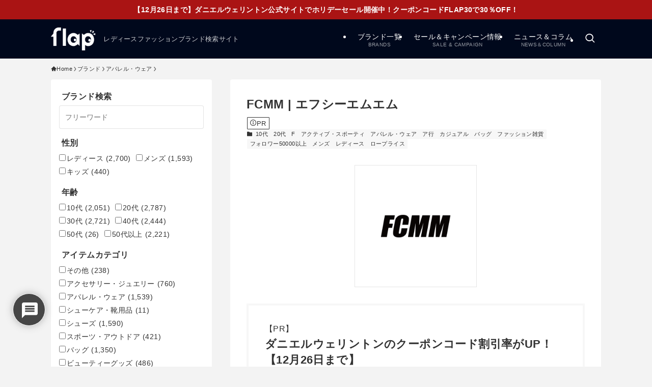

--- FILE ---
content_type: text/html; charset=UTF-8
request_url: https://flap-flap.jp/brand/14092
body_size: 72458
content:
<!DOCTYPE html>
<html lang="ja" data-loaded="false" data-scrolled="false" data-spmenu="closed">
<head>
<meta charset="utf-8">
<meta name="format-detection" content="telephone=no">
<meta http-equiv="X-UA-Compatible" content="IE=edge">
<meta name="viewport" content="width=device-width, viewport-fit=cover">
<meta name='robots' content='max-image-preview:large' />
<link rel="alternate" type="application/rss+xml" title="flap &raquo; フィード" href="https://flap-flap.jp/feed" />
<link rel="alternate" type="application/rss+xml" title="flap &raquo; コメントフィード" href="https://flap-flap.jp/comments/feed" />
<link rel="alternate" type="application/rss+xml" title="flap &raquo; FCMM | エフシーエムエム のコメントのフィード" href="https://flap-flap.jp/brand/14092/feed" />

<!-- SEO SIMPLE PACK 3.2.1 -->
<title>FCMM | エフシーエムエムのブランド情報 |口コミ・年齢層・価格帯・人気度も | レディースファッション検索 flap</title>
<meta name="description" content="FCMM | エフシーエムエム ブランド詳細評価とコメント 2016年韓国で設立されたFCMM。 アーバンアスレジャースタイルを軸に、スタイリッシュでデイリーに着やすい洋服を提案するユニセックス韓国ブランドです。 スポーティでシンプルなデザ">
<link rel="canonical" href="https://flap-flap.jp/brand/14092">
<meta property="og:locale" content="ja_JP">
<meta property="og:type" content="article">
<meta property="og:image" content="https://flap-flap.jp/wp-content/uploads/2024/04/shop_2841_600.jpg">
<meta property="og:title" content="FCMM | エフシーエムエムのブランド情報 |口コミ・年齢層・価格帯・人気度も | レディースファッション検索 flap">
<meta property="og:description" content="FCMM | エフシーエムエム ブランド詳細評価とコメント 2016年韓国で設立されたFCMM。 アーバンアスレジャースタイルを軸に、スタイリッシュでデイリーに着やすい洋服を提案するユニセックス韓国ブランドです。 スポーティでシンプルなデザ">
<meta property="og:url" content="https://flap-flap.jp/brand/14092">
<meta property="og:site_name" content="flap">
<meta name="twitter:card" content="summary_large_image">
<meta name="twitter:site" content="flapflap_jp">
<!-- Google Analytics (gtag.js) -->
<script async data-swldelayedjs="https://www.googletagmanager.com/gtag/js?id=UA-60604571-1"></script>
<script  data-swldelayedjs="[data-uri]"></script>
	<!-- / SEO SIMPLE PACK -->

<style id='wp-block-heading-inline-css' type='text/css'>
h1.has-background,h2.has-background,h3.has-background,h4.has-background,h5.has-background,h6.has-background{padding:1.25em 2.375em}h1.has-text-align-left[style*=writing-mode]:where([style*=vertical-lr]),h1.has-text-align-right[style*=writing-mode]:where([style*=vertical-rl]),h2.has-text-align-left[style*=writing-mode]:where([style*=vertical-lr]),h2.has-text-align-right[style*=writing-mode]:where([style*=vertical-rl]),h3.has-text-align-left[style*=writing-mode]:where([style*=vertical-lr]),h3.has-text-align-right[style*=writing-mode]:where([style*=vertical-rl]),h4.has-text-align-left[style*=writing-mode]:where([style*=vertical-lr]),h4.has-text-align-right[style*=writing-mode]:where([style*=vertical-rl]),h5.has-text-align-left[style*=writing-mode]:where([style*=vertical-lr]),h5.has-text-align-right[style*=writing-mode]:where([style*=vertical-rl]),h6.has-text-align-left[style*=writing-mode]:where([style*=vertical-lr]),h6.has-text-align-right[style*=writing-mode]:where([style*=vertical-rl]){rotate:180deg}
</style>
<style id='wp-block-paragraph-inline-css' type='text/css'>
.is-small-text{font-size:.875em}.is-regular-text{font-size:1em}.is-large-text{font-size:2.25em}.is-larger-text{font-size:3em}.has-drop-cap:not(:focus):first-letter{float:left;font-size:8.4em;font-style:normal;font-weight:100;line-height:.68;margin:.05em .1em 0 0;text-transform:uppercase}body.rtl .has-drop-cap:not(:focus):first-letter{float:none;margin-left:.1em}p.has-drop-cap.has-background{overflow:hidden}p.has-background{padding:1.25em 2.375em}:where(p.has-text-color:not(.has-link-color)) a{color:inherit}p.has-text-align-left[style*="writing-mode:vertical-lr"],p.has-text-align-right[style*="writing-mode:vertical-rl"]{rotate:180deg}
</style>
<style id='wp-block-image-inline-css' type='text/css'>
.wp-block-image img{box-sizing:border-box;height:auto;max-width:100%;vertical-align:bottom}.wp-block-image[style*=border-radius] img,.wp-block-image[style*=border-radius]>a{border-radius:inherit}.wp-block-image.has-custom-border img{box-sizing:border-box}.wp-block-image.aligncenter{text-align:center}.wp-block-image.alignfull img,.wp-block-image.alignwide img{height:auto;width:100%}.wp-block-image .aligncenter,.wp-block-image .alignleft,.wp-block-image .alignright,.wp-block-image.aligncenter,.wp-block-image.alignleft,.wp-block-image.alignright{display:table}.wp-block-image .aligncenter>figcaption,.wp-block-image .alignleft>figcaption,.wp-block-image .alignright>figcaption,.wp-block-image.aligncenter>figcaption,.wp-block-image.alignleft>figcaption,.wp-block-image.alignright>figcaption{caption-side:bottom;display:table-caption}.wp-block-image .alignleft{float:left;margin:.5em 1em .5em 0}.wp-block-image .alignright{float:right;margin:.5em 0 .5em 1em}.wp-block-image .aligncenter{margin-left:auto;margin-right:auto}.wp-block-image figcaption{margin-bottom:1em;margin-top:.5em}.wp-block-image .is-style-rounded img,.wp-block-image.is-style-circle-mask img,.wp-block-image.is-style-rounded img{border-radius:9999px}@supports ((-webkit-mask-image:none) or (mask-image:none)) or (-webkit-mask-image:none){.wp-block-image.is-style-circle-mask img{border-radius:0;-webkit-mask-image:url('data:image/svg+xml;utf8,<svg viewBox="0 0 100 100" xmlns="http://www.w3.org/2000/svg"><circle cx="50" cy="50" r="50"/></svg>');mask-image:url('data:image/svg+xml;utf8,<svg viewBox="0 0 100 100" xmlns="http://www.w3.org/2000/svg"><circle cx="50" cy="50" r="50"/></svg>');mask-mode:alpha;-webkit-mask-position:center;mask-position:center;-webkit-mask-repeat:no-repeat;mask-repeat:no-repeat;-webkit-mask-size:contain;mask-size:contain}}.wp-block-image :where(.has-border-color){border-style:solid}.wp-block-image :where([style*=border-top-color]){border-top-style:solid}.wp-block-image :where([style*=border-right-color]){border-right-style:solid}.wp-block-image :where([style*=border-bottom-color]){border-bottom-style:solid}.wp-block-image :where([style*=border-left-color]){border-left-style:solid}.wp-block-image :where([style*=border-width]){border-style:solid}.wp-block-image :where([style*=border-top-width]){border-top-style:solid}.wp-block-image :where([style*=border-right-width]){border-right-style:solid}.wp-block-image :where([style*=border-bottom-width]){border-bottom-style:solid}.wp-block-image :where([style*=border-left-width]){border-left-style:solid}.wp-block-image figure{margin:0}.wp-lightbox-container{display:flex;flex-direction:column;position:relative}.wp-lightbox-container img{cursor:zoom-in}.wp-lightbox-container img:hover+button{opacity:1}.wp-lightbox-container button{align-items:center;-webkit-backdrop-filter:blur(16px) saturate(180%);backdrop-filter:blur(16px) saturate(180%);background-color:rgba(90,90,90,.25);border:none;border-radius:4px;cursor:zoom-in;display:flex;height:20px;justify-content:center;opacity:0;padding:0;position:absolute;right:16px;text-align:center;top:16px;transition:opacity .2s ease;width:20px;z-index:100}.wp-lightbox-container button:focus-visible{outline:3px auto rgba(90,90,90,.25);outline:3px auto -webkit-focus-ring-color;outline-offset:3px}.wp-lightbox-container button:hover{cursor:pointer;opacity:1}.wp-lightbox-container button:focus{opacity:1}.wp-lightbox-container button:focus,.wp-lightbox-container button:hover,.wp-lightbox-container button:not(:hover):not(:active):not(.has-background){background-color:rgba(90,90,90,.25);border:none}.wp-lightbox-overlay{box-sizing:border-box;cursor:zoom-out;height:100vh;left:0;overflow:hidden;position:fixed;top:0;visibility:hidden;width:100vw;z-index:100000}.wp-lightbox-overlay .close-button{align-items:center;cursor:pointer;display:flex;justify-content:center;min-height:40px;min-width:40px;padding:0;position:absolute;right:calc(env(safe-area-inset-right) + 16px);top:calc(env(safe-area-inset-top) + 16px);z-index:5000000}.wp-lightbox-overlay .close-button:focus,.wp-lightbox-overlay .close-button:hover,.wp-lightbox-overlay .close-button:not(:hover):not(:active):not(.has-background){background:none;border:none}.wp-lightbox-overlay .lightbox-image-container{height:var(--wp--lightbox-container-height);left:50%;overflow:hidden;position:absolute;top:50%;transform:translate(-50%,-50%);transform-origin:top left;width:var(--wp--lightbox-container-width);z-index:9999999999}.wp-lightbox-overlay .wp-block-image{align-items:center;box-sizing:border-box;display:flex;height:100%;justify-content:center;margin:0;position:relative;transform-origin:0 0;width:100%;z-index:3000000}.wp-lightbox-overlay .wp-block-image img{height:var(--wp--lightbox-image-height);min-height:var(--wp--lightbox-image-height);min-width:var(--wp--lightbox-image-width);width:var(--wp--lightbox-image-width)}.wp-lightbox-overlay .wp-block-image figcaption{display:none}.wp-lightbox-overlay button{background:none;border:none}.wp-lightbox-overlay .scrim{background-color:#fff;height:100%;opacity:.9;position:absolute;width:100%;z-index:2000000}.wp-lightbox-overlay.active{animation:turn-on-visibility .25s both;visibility:visible}.wp-lightbox-overlay.active img{animation:turn-on-visibility .35s both}.wp-lightbox-overlay.hideanimationenabled:not(.active){animation:turn-off-visibility .35s both}.wp-lightbox-overlay.hideanimationenabled:not(.active) img{animation:turn-off-visibility .25s both}@media (prefers-reduced-motion:no-preference){.wp-lightbox-overlay.zoom.active{animation:none;opacity:1;visibility:visible}.wp-lightbox-overlay.zoom.active .lightbox-image-container{animation:lightbox-zoom-in .4s}.wp-lightbox-overlay.zoom.active .lightbox-image-container img{animation:none}.wp-lightbox-overlay.zoom.active .scrim{animation:turn-on-visibility .4s forwards}.wp-lightbox-overlay.zoom.hideanimationenabled:not(.active){animation:none}.wp-lightbox-overlay.zoom.hideanimationenabled:not(.active) .lightbox-image-container{animation:lightbox-zoom-out .4s}.wp-lightbox-overlay.zoom.hideanimationenabled:not(.active) .lightbox-image-container img{animation:none}.wp-lightbox-overlay.zoom.hideanimationenabled:not(.active) .scrim{animation:turn-off-visibility .4s forwards}}@keyframes turn-on-visibility{0%{opacity:0}to{opacity:1}}@keyframes turn-off-visibility{0%{opacity:1;visibility:visible}99%{opacity:0;visibility:visible}to{opacity:0;visibility:hidden}}@keyframes lightbox-zoom-in{0%{transform:translate(calc(-50vw + var(--wp--lightbox-initial-left-position)),calc(-50vh + var(--wp--lightbox-initial-top-position))) scale(var(--wp--lightbox-scale))}to{transform:translate(-50%,-50%) scale(1)}}@keyframes lightbox-zoom-out{0%{transform:translate(-50%,-50%) scale(1);visibility:visible}99%{visibility:visible}to{transform:translate(calc(-50vw + var(--wp--lightbox-initial-left-position)),calc(-50vh + var(--wp--lightbox-initial-top-position))) scale(var(--wp--lightbox-scale));visibility:hidden}}
</style>
<style id='wp-block-list-inline-css' type='text/css'>
ol,ul{box-sizing:border-box}ol.has-background,ul.has-background{padding:1.25em 2.375em}
</style>
<style id='wp-block-video-inline-css' type='text/css'>
.wp-block-video{box-sizing:border-box}.wp-block-video video{vertical-align:middle;width:100%}@supports (position:sticky){.wp-block-video [poster]{object-fit:cover}}.wp-block-video.aligncenter{text-align:center}.wp-block-video figcaption{margin-bottom:1em;margin-top:.5em}
</style>
<link rel='stylesheet' id='essential-blocks-animation-css' href='https://flap-flap.jp/wp-content/plugins/countdown-block/assets/css/animate.min.css?ver=1.2.8' type='text/css' media='all' />
<link rel='stylesheet' id='create-block-countdown-block-editor-css-css' href='https://flap-flap.jp/wp-content/plugins/countdown-block/dist/style.css?ver=1.2.8' type='text/css' media='all' />
<style id='wp-block-group-inline-css' type='text/css'>
.wp-block-group{box-sizing:border-box}
</style>
<link rel='stylesheet' id='font-awesome-all-css' href='https://flap-flap.jp/wp-content/themes/swell/assets/font-awesome/v6/css/all.min.css?ver=2.9.0' type='text/css' media='all' />
<link rel='stylesheet' id='wp-block-library-css' href='https://flap-flap.jp/wp-includes/css/dist/block-library/style.min.css?ver=6.4.7' type='text/css' media='all' />
<link rel='stylesheet' id='swell-icons-css' href='https://flap-flap.jp/wp-content/themes/swell/build/css/swell-icons.css?ver=2.9.0' type='text/css' media='all' />
<style id='main_style-inline-css' type='text/css'>
.c-infoBar__btn,.is-style-btn_shiny a{overflow:hidden;position:relative;transition:opacity .25s,-webkit-transform .25s;transition:opacity .25s,transform .25s;transition:opacity .25s,transform .25s,-webkit-transform .25s;z-index:0}.c-infoBar__btn:before,.is-style-btn_shiny a:before{background-image:linear-gradient(90deg,hsla(0,0%,100%,0),hsla(0,0%,100%,.6) 80%,hsla(0,0%,100%,0));content:"";height:200px;left:-120px;position:absolute;top:50%;-webkit-transform:translateY(-50%) rotate(25deg);transform:translateY(-50%) rotate(25deg);width:80px}.c-infoBar__btn:after,.is-style-btn_shiny a:after{-webkit-animation-duration:3s;animation-duration:3s;-webkit-animation-iteration-count:infinite;animation-iteration-count:infinite;-webkit-animation-name:shiny_btn;animation-name:shiny_btn;-webkit-animation-timing-function:ease-in-out;animation-timing-function:ease-in-out;background-image:linear-gradient(100deg,hsla(0,0%,100%,0),#fff);content:"";height:100%;left:-100px;position:absolute;top:0;width:50px}.c-infoBar__btn:hover,.is-style-btn_shiny a:hover{-webkit-transform:translateY(2px);transform:translateY(2px)}.c-infoBar__btn:hover:before,.is-style-btn_shiny a:hover:before{left:110%;transition:.25s ease-in-out}.c-infoBar__btn:hover:after,.is-style-btn_shiny a:hover:after{-webkit-animation:none;animation:none}#fix_bottom_menu:before,.c-infoBar:before,.c-mvBtn__btn:before,.l-fixHeader:before,.p-spMenu__inner:before,[data-type=type1] .p-blogCard__inner:before{content:"";height:100%;left:0;position:absolute;top:0;width:100%;z-index:0}.wp-block-image.is-style-shadow img,.wp-block-video.is-style-shadow video,img.shadow{box-shadow:0 2px 8px rgba(0,0,0,.1),0 4px 8px -4px rgba(0,0,0,.2)}.w-pageTop,.w-singleBottom,.w-singleTop{margin:2em 0}.c-categoryList:before,.c-tagList:before,.c-taxList:before,code.dir_name:before,code.file_name:before{-webkit-font-smoothing:antialiased;-moz-osx-font-smoothing:grayscale;font-family:icomoon!important;font-style:normal;font-variant:normal;font-weight:400;line-height:1;text-transform:none}.c-categoryList__separation:after,.p-breadcrumb__item:after{background-color:currentcolor;-webkit-clip-path:polygon(45% 9%,75% 51%,45% 90%,30% 90%,60% 50%,30% 10%);clip-path:polygon(45% 9%,75% 51%,45% 90%,30% 90%,60% 50%,30% 10%);content:"";display:block;height:10px;margin:0;opacity:.8;width:10px}@-webkit-keyframes flash{0%{opacity:.6}to{opacity:1}}@keyframes flash{0%{opacity:.6}to{opacity:1}}@-webkit-keyframes FadeIn{to{opacity:1}}@keyframes FadeIn{to{opacity:1}}@-webkit-keyframes FadeInFromX{to{opacity:1;-webkit-transform:translateX(0);transform:translateX(0)}}@keyframes FadeInFromX{to{opacity:1;-webkit-transform:translateX(0);transform:translateX(0)}}@-webkit-keyframes FadeInFromY{to{opacity:1;-webkit-transform:translateY(0);transform:translateY(0)}}@keyframes FadeInFromY{to{opacity:1;-webkit-transform:translateY(0);transform:translateY(0)}}@-webkit-keyframes flowing_text{to{-webkit-transform:translateX(-100%);transform:translateX(-100%)}}@keyframes flowing_text{to{-webkit-transform:translateX(-100%);transform:translateX(-100%)}}@-webkit-keyframes shiny_btn{0%{opacity:0;-webkit-transform:scale(0) rotate(25deg);transform:scale(0) rotate(25deg)}84%{opacity:0;-webkit-transform:scale(0) rotate(25deg);transform:scale(0) rotate(25deg)}85%{opacity:.9;-webkit-transform:scale(1) rotate(25deg);transform:scale(1) rotate(25deg)}to{opacity:0;-webkit-transform:scale(50) rotate(25deg);transform:scale(50) rotate(25deg)}}@keyframes shiny_btn{0%{opacity:0;-webkit-transform:scale(0) rotate(25deg);transform:scale(0) rotate(25deg)}84%{opacity:0;-webkit-transform:scale(0) rotate(25deg);transform:scale(0) rotate(25deg)}85%{opacity:.9;-webkit-transform:scale(1) rotate(25deg);transform:scale(1) rotate(25deg)}to{opacity:0;-webkit-transform:scale(50) rotate(25deg);transform:scale(50) rotate(25deg)}}@-webkit-keyframes leftToRight{0%{-webkit-transform:scale(1.1) translateX(-1%);transform:scale(1.1) translateX(-1%)}to{-webkit-transform:scale(1.1) translateX(1%);transform:scale(1.1) translateX(1%)}}@keyframes leftToRight{0%{-webkit-transform:scale(1.1) translateX(-1%);transform:scale(1.1) translateX(-1%)}to{-webkit-transform:scale(1.1) translateX(1%);transform:scale(1.1) translateX(1%)}}@-webkit-keyframes zoomUp{0%{-webkit-transform:scale(1);transform:scale(1)}to{-webkit-transform:scale(1.1);transform:scale(1.1)}}@keyframes zoomUp{0%{-webkit-transform:scale(1);transform:scale(1)}to{-webkit-transform:scale(1.1);transform:scale(1.1)}}@-webkit-keyframes FloatVertical{0%{-webkit-transform:translate3d(0,4px,0);transform:translate3d(0,4px,0)}50%{-webkit-transform:translate3d(0,-4px,0);transform:translate3d(0,-4px,0)}to{-webkit-transform:translate3d(0,4px,0);transform:translate3d(0,4px,0)}}@keyframes FloatVertical{0%{-webkit-transform:translate3d(0,4px,0);transform:translate3d(0,4px,0)}50%{-webkit-transform:translate3d(0,-4px,0);transform:translate3d(0,-4px,0)}to{-webkit-transform:translate3d(0,4px,0);transform:translate3d(0,4px,0)}}@-webkit-keyframes FloatHorizontal{0%{-webkit-transform:translate3d(4px,0,0);transform:translate3d(4px,0,0)}50%{-webkit-transform:translate3d(-4px,0,0);transform:translate3d(-4px,0,0)}to{-webkit-transform:translate3d(4px,0,0);transform:translate3d(4px,0,0)}}@keyframes FloatHorizontal{0%{-webkit-transform:translate3d(4px,0,0);transform:translate3d(4px,0,0)}50%{-webkit-transform:translate3d(-4px,0,0);transform:translate3d(-4px,0,0)}to{-webkit-transform:translate3d(4px,0,0);transform:translate3d(4px,0,0)}}:root{--color_border:hsla(0,0%,78%,.5);--color_gray:hsla(0,0%,78%,.15);--swl-color_hov_gray:rgba(3,2,2,.05);--swl-color_shadow:rgba(0,0,0,.12);--swl-fz--root:3.6vw;--swl-fz--side:var(--swl-fz--root);--swl-block-margin:2em;--swl-sidebar_width:280px;--swl-sidebar_margin:24px;--swl-pad_post_content:0px;--swl-pad_container:4vw;--swl-h2-margin--x:-2vw;--swl-box_shadow:0 2px 4px rgba(0,0,0,.05),0 4px 4px -4px rgba(0,0,0,.1);--swl-img_shadow:0 2px 8px rgba(0,0,0,.1),0 4px 8px -4px rgba(0,0,0,.2);--swl-btn_shadow:0 2px 2px rgba(0,0,0,.1),0 4px 8px -4px rgba(0,0,0,.2);--swl-text_color--black:#333;--swl-text_color--white:#fff;--swl-fz--xs:.75em;--swl-fz--small:.9em;--swl-fz--normal:1rem;--swl-fz--medium:1.1em;--swl-fz--large:1.25em;--swl-fz--huge:1.6em;--swl-list-padding--left:1.5em;--swl-list-padding--has_bg:1em 1em 1em 1.75em}html{font-size:var(--swl-fz--root)}.c-plainBtn{-webkit-appearance:none;-o-appearance:none;appearance:none;background-color:transparent;border:none;box-shadow:none}*,.c-plainBtn{margin:0;padding:0}*{box-sizing:border-box;font-family:inherit;font-size:inherit;line-height:inherit}:after,:before{box-sizing:inherit;text-decoration:inherit;vertical-align:inherit}b,strong{font-weight:700}sub,sup{font-size:smaller}ruby>rt{font-size:50%}main{display:block}:where(ol:not([type])),:where(ul:not([type])){list-style:none}blockquote,q{quotes:none}blockquote:after,blockquote:before,q:after,q:before{content:none}table{border-collapse:collapse;border-spacing:0}td,th{word-break:break-all}img{border-style:none;height:auto;max-width:100%}video{outline:none}code,pre{-moz-tab-size:4;-o-tab-size:4;tab-size:4}svg:not([fill]){fill:currentcolor}[hidden]{display:none}button,input,optgroup,select,textarea{font-family:inherit;font-size:inherit;line-height:inherit}button,input{overflow:visible}button,select{text-transform:none}[type=button],[type=reset],[type=submit],button{-webkit-appearance:button;cursor:pointer;display:inline-block}[role=button]{cursor:pointer}fieldset{padding:.35em .75em .625em}legend{box-sizing:border-box;color:inherit;display:table;max-width:100%;padding:0;white-space:normal}button,input,select,textarea{background-color:#f7f7f7;border:1px solid hsla(0,0%,78%,.5);border-radius:0;color:#333;padding:.25em .5em}[type=color]{padding:0}[type=range]{vertical-align:middle}[aria-busy=true]{cursor:progress}[aria-controls]{cursor:pointer}[aria-disabled]{cursor:default}html{letter-spacing:var(--swl-letter_spacing,normal)}body{word-wrap:break-word;-webkit-text-size-adjust:100%;background-color:var(--color_bg);color:var(--color_text);font-family:var(--swl-font_family);font-size:1rem;font-weight:var(--swl-font_weight);line-height:1.6;max-width:100%;min-width:100%;overflow-wrap:break-word;overflow-x:clip;position:relative}a{color:var(--color_link)}.swl-inline-color{--color_link:currentcolor}#lp-content .post_content,#main_content .post_content{font-size:var(--swl-fz--content,16px)}[data-spmenu=opened] #wpadminbar{z-index:1}#fix_bottom_menu{bottom:-60px;display:none;left:0;position:fixed}[data-spmenu=opened] body>.adsbygoogle{top:-140px!important}.-index-off .widget_swell_index,.-index-off [data-onclick=toggleIndex]{display:none}.-index-off .widget_swell_index+.c-widget{margin-top:0!important}.l-article{max-width:var(--article_size);padding-left:0;padding-right:0}.-sidebar-off .l-article,.lp-content .l-article{margin-left:auto;margin-right:auto}#body_wrap{max-width:100%;overflow-x:clip;position:relative;z-index:1}#body_wrap.-bg-fix{z-index:1}#body_wrap.-bg-fix:before{content:"";height:100%;left:0;position:fixed;top:0;width:100%;z-index:-1}.admin-bar{--swl-adminbarH:var(--wp-admin--admin-bar--height,32px)}.l-container{margin-left:auto;margin-right:auto;max-width:calc(var(--container_size, 0px) + var(--swl-pad_container, 0px)*2);padding-left:var(--swl-pad_container,0);padding-right:var(--swl-pad_container,0)}.l-content{margin:0 auto 6em;padding-top:2em;position:relative;z-index:1}.l-fixHeader{left:0;margin-top:var(--swl-adminbarH,0);opacity:0;position:fixed;top:0;-webkit-transform:translateY(calc(var(--swl-fix_headerH, 100px)*-1));transform:translateY(calc(var(--swl-fix_headerH, 100px)*-1));visibility:hidden;width:100%;z-index:101}.l-fixHeader[data-ready]{transition:all .5s}.l-fixHeader:before{background:var(--color_header_bg);display:block}.c-smallNavTitle{color:inherit;font-size:10px;line-height:1;opacity:.6}.sub-menu .c-smallNavTitle{display:none}.c-gnav{display:flex;height:100%;text-align:center}.c-gnav a{text-decoration:none}.c-gnav .ttl{color:inherit;line-height:1;position:relative;z-index:1}.c-gnav>.menu-item{height:100%;position:relative}.c-gnav>.menu-item:hover>.sub-menu{opacity:1;visibility:visible}.c-gnav>.menu-item>a{color:inherit;display:flex;flex-direction:column;height:100%;justify-content:center;padding:0 12px;position:relative;white-space:nowrap}.c-gnav>.menu-item>a .ttl{display:block;font-size:14px}.c-gnav>.menu-item>a:after{bottom:0;content:"";display:block;left:0;position:absolute;transition:width .25s,height .25s,-webkit-transform .25s;transition:transform .25s,width .25s,height .25s;transition:transform .25s,width .25s,height .25s,-webkit-transform .25s}.c-gnav>.menu-item>a .c-submenuToggleBtn{display:none}.c-gnav>.menu-item>.sub-menu{left:50%;top:100%;-webkit-transform:translateX(-50%);transform:translateX(-50%)}.c-gnav .sub-menu{box-shadow:0 2px 4px rgba(0,0,0,.1);opacity:0;position:absolute;text-align:left;transition:opacity .25s,visibility .25s;visibility:hidden;width:15em;z-index:1}.c-gnav .sub-menu li{position:relative}.c-gnav .sub-menu .ttl{font-size:.9em;left:0;position:relative;transition:left .25s}.c-gnav .sub-menu a{color:inherit;display:block;padding:.5em .75em;position:relative}.c-gnav .sub-menu a:hover{background-color:var(--swl-color_hov_gray)}.c-gnav__sBtn{color:inherit;display:flex;flex-direction:column;height:100%;justify-content:center;padding:0 12px;width:auto}.c-gnav__sBtn .icon-search{font-size:20px}.l-header{background:var(--color_header_bg);left:0;top:0;z-index:100}.l-header,.l-header__inner{position:relative;width:100%}.l-header__inner{color:var(--color_header_text);z-index:1}.l-header__inner .c-catchphrase{letter-spacing:var(--swl-letter_spacing,.2px)}.l-header__logo{line-height:1}.c-headLogo.-txt{align-items:center;display:flex}.c-headLogo__link{display:block;text-decoration:none}.-img .c-headLogo__link{height:100%}.-txt .c-headLogo__link{color:inherit;display:block;font-size:5vw;font-weight:700}.c-headLogo__img{height:100%;-o-object-fit:contain;object-fit:contain;width:auto}.w-header{align-items:center;display:flex}.l-header__customBtn,.l-header__menuBtn{height:var(--logo_size_sp);line-height:1.25;text-align:center;width:var(--logo_size_sp)}.l-mainContent{position:static!important;width:100%}.-sidebar-on .l-mainContent{max-width:100%}.l-mainContent__inner>:first-child,.l-parent>:first-child,.post_content>:first-child{margin-top:0!important}.l-mainContent__inner>:last-child,.l-parent>:last-child,.post_content>:last-child{margin-bottom:0!important}.l-scrollObserver{display:block;height:1px;left:0;pointer-events:none;position:absolute;top:100px;visibility:hidden;width:100%;z-index:1000}#sidebar{font-size:var(--swl-fz--side);position:relative}.c-blogLink{--the-ison-size:1em;align-items:center;display:flex;gap:.5em;line-height:1.5;text-decoration:none}.c-blogLink__icon{flex:0 0 auto;text-decoration:none}.c-blogLink__icon .__svg{height:var(--the-ison-size);width:var(--the-ison-size)}.c-blogLink[data-style=text]{--the-ison-size:.9em}.c-blogLink[data-style=text] .c-blogLink__icon{border:1px solid;border-radius:50%;display:inline-flex;flex:0 0 auto;padding:4px}.c-blogLink[data-style=text] .c-blogLink__text{text-decoration:underline}.c-blogLink[data-style=slim]{--the-ison-size:1.2em;align-items:stretch;border-radius:6px;box-shadow:0 1px 3px 1px rgba(0,0,0,.1);color:inherit;gap:0;overflow:hidden}.c-blogLink[data-style=slim] .c-blogLink__icon{align-items:center;background-color:#e6e9ea;border:2px solid #fff;border-radius:inherit;color:#34383f;display:flex;justify-content:center;transition:color .25s,background-color .25s;width:3.25em}.c-blogLink[data-style=slim] .c-blogLink__text{padding:1em .75em}.c-blogLink[data-style=slim]:hover .c-blogLink__icon{background-color:#34383f;color:#fff}.c-listMenu li{margin:0;position:relative}.c-listMenu a{border-bottom:1px solid var(--color_border);color:inherit;display:block;line-height:1.4;position:relative;text-decoration:none}.c-listMenu a:hover{background-color:var(--swl-color_hov_gray)}.c-taxList:before{content:"\e92f"}.c-categoryList{color:var(--color_main)}.c-categoryList:before{content:"\e92f"}.c-tagList:before{color:inherit;content:"\e935"}.c-categoryList__link,.c-tagList__link,.c-taxList__link{border-radius:1px;display:block;line-height:1;padding:4px .5em;text-decoration:none}.c-tagList__link{background:#f7f7f7;color:#333}.c-categoryList__link{background-color:var(--color_main);color:#fff}.c-taxList__link{background:#f7f7f7;color:#333}.l-mainContent .c-categoryList__link.-current{background:none;box-shadow:inset 0 0 0 1px currentcolor;color:inherit}.l-topTitleArea .c-categoryList__link.-current{border:none;padding:0}.c-categoryList__separation{display:block;line-height:1;margin-right:.25em}.c-filterLayer:after,.c-filterLayer:before,.c-filterLayer__img{height:100%;left:0;position:absolute;top:0;width:100%}.c-filterLayer{z-index:0}.c-filterLayer:before{z-index:1}.c-filterLayer:after{display:block;z-index:2}.c-filterLayer.-texture-dot:after{background-color:rgba(0,0,0,.1);background-image:url([data-uri]);background-size:2px;content:"";opacity:.5}.c-filterLayer.-texture-brushed:after{background-image:url(https://flap-flap.jp/wp-content/themes/swell/assets//img/texture/white-brushed.png);content:"";opacity:.5}.c-filterLayer__img{z-index:0}.-filter-blur>.c-filterLayer__img{-webkit-filter:blur(4px);filter:blur(4px);height:calc(100% + 8px);left:-4px;top:-4px;width:calc(100% + 8px)}.-filter-glay>.c-filterLayer__img{-webkit-filter:grayscale(60%);filter:grayscale(60%)}.c-fixBtn{align-items:center;background:#fff;border:1px solid var(--color_main);border-radius:var(--swl-radius--8,0);box-shadow:var(--swl-box_shadow);color:var(--color_main);cursor:pointer;display:flex;flex-direction:column;height:52px;justify-content:center;letter-spacing:normal;line-height:1;opacity:.75;overflow:hidden;text-align:center;transition:all .25s;width:52px}.c-fixBtn+.c-fixBtn{margin-top:16px}.c-fixBtn__icon{display:block;font-size:20px}.c-fixBtn__label{-webkit-font-feature-settings:"palt";font-feature-settings:"palt";display:block;font-size:10px;-webkit-transform:scale(.9);transform:scale(.9)}#fix_tocbtn .c-fixBtn__label{margin-top:2px}#pagetop .c-fixBtn__label{margin-top:-8px}#pagetop[data-has-text="1"] .c-fixBtn__icon{-webkit-transform:translateY(-6px);transform:translateY(-6px)}.c-iconBtn{align-content:center;align-items:center;color:inherit;display:inline-flex;flex-wrap:wrap;height:100%;justify-content:center;text-decoration:none;width:100%}.c-iconBtn .-menuBtn{z-index:1}.c-iconBtn__icon{display:block;font-size:24px}.p-spMenu__closeBtn .c-iconBtn__icon{font-size:20px}.c-iconBtn__icon:before{display:block}.c-iconBtn__label{display:block;font-size:10px;-webkit-transform:scale(.9);transform:scale(.9);width:100%}.c-iconList{display:flex;flex-wrap:wrap}.widget_swell_prof_widget .c-iconList,.widget_swell_sns_links .c-iconList{justify-content:center}.l-footer__foot .c-iconList{justify-content:center;margin-bottom:8px}.c-iconList__link{box-sizing:content-box;color:inherit;height:1em;margin:0 3px;padding:2px;text-align:center;text-decoration:none;width:1em}.c-iconList__icon,.c-iconList__link{display:block;line-height:1}.c-iconList__icon:before{color:inherit}.is-style-circle .c-iconList__link{border:1px solid;border-radius:50%;margin:4px;padding:5px}.c-modal{height:100%;left:0;position:fixed;top:0;transition:opacity .5s,visibility .5s;width:100%;z-index:1000}[data-loaded=false] .c-modal{display:none}.c-modal:not(.is-opened){opacity:0;pointer-events:none;visibility:hidden}.c-modal .c-modal__close{color:#fff;cursor:pointer;left:0;line-height:2;padding-top:.5em;position:absolute;text-align:center;text-shadow:1px 1px 1px #000;top:100%;width:100%}.c-mvBtn{display:block;margin:2em auto 0;position:relative;text-align:center}.u-ta-l .c-mvBtn{margin-left:0}.u-ta-r .c-mvBtn{margin-right:0}.c-mvBtn__btn{background-color:var(--color_main);border-radius:var(--mv_btn_radius);box-shadow:0 1px 4px rgba(0,0,0,.1);display:block;font-size:3.2vw;letter-spacing:var(--swl-letter_spacing,1px);overflow:hidden;padding:.75em 2.5em;position:relative;text-decoration:none;text-shadow:none;transition:box-shadow .25s}.-btn-n>.c-mvBtn__btn{color:#fff}.c-mvBtn__btn:before{background:linear-gradient(hsla(0,0%,100%,.2),#fff);border-radius:2px;display:block;opacity:0;transition:opacity .25s}.c-mvBtn__btn:hover{box-shadow:0 1px 8px rgba(0,0,0,.2);opacity:1}.c-mvBtn__btn:hover:before{opacity:.2}.-btn-b>.c-mvBtn__btn{background:none;border:1px solid}.c-overlay{background:rgba(0,0,0,.75);height:100%;left:0;position:absolute;top:0;width:100%;z-index:0}.c-pagination{align-items:center;display:flex;flex-wrap:wrap;font-size:13px;justify-content:center;margin:3em 0;position:relative}[class*=page-numbers]{box-sizing:content-box;display:block;font-size:14px;height:36px;line-height:36px;margin:6px;min-width:36px;padding:0;position:relative;text-align:center;text-decoration:none;transition:color .25s,background-color .25s;width:auto}[class*=page-numbers].current,[class*=page-numbers]:hover{background-color:var(--color_main);color:#fff}.c-pagination__dot{color:#aaa;margin:0 6px}.c-postTitle{align-items:center;display:flex;flex-direction:row-reverse}.c-postTitle__ttl{font-size:5vw;line-height:1.4;width:100%}.c-postTitle__date{border-right:1px solid var(--color_border);font-weight:400;line-height:1;margin-right:.75em;padding:.5em .75em .5em 0;text-align:center}.c-postTitle__date .__y{display:block;font-size:3vw;line-height:1;margin-bottom:4px}.c-postTitle__date .__md{display:block;font-size:4.2vw}.p-postList .c-postTitle{margin:0 auto 1em;position:relative;width:100%;z-index:1}.p-postList .c-postTitle__date .__md,.p-postList .c-postTitle__ttl{font-size:4vw}.c-reviewStars i{color:var(--color-review_star,#fac225)}.post_content>.c-reviewStars{display:block}.c-scrollHint{-webkit-animation:FloatHorizontal 2s ease-in-out infinite alternate;animation:FloatHorizontal 2s ease-in-out infinite alternate;margin-bottom:2px!important;margin-top:3em;text-align:right}.c-scrollHint span{align-items:center;display:inline-flex;font-size:12px;line-height:1;opacity:.75;vertical-align:middle}.c-scrollHint span i{font-size:16px;margin-left:4px}.c-scrollHint+.wp-block-table{margin-top:0!important}.c-searchForm{position:relative}.c-searchForm__s{background-color:#fff;line-height:2;padding:4px 44px 4px 8px;width:100%}.c-searchForm__submit{border-radius:var(--swl-radius--4,0);height:100%;overflow:hidden;position:absolute;right:0;top:0;width:40px}.c-searchForm__submit:before{color:#fff;font-size:20px;left:50%;position:absolute;top:50%;-webkit-transform:translateX(-50%) translateY(-50%);transform:translateX(-50%) translateY(-50%);z-index:1}.w-header .c-searchForm__s{font-size:14px;line-height:20px}.w-header .c-searchForm__submit{width:30px}.w-header .c-searchForm__submit:before{font-size:16px}.skip-link{left:0;opacity:0;overflow:hidden;pointer-events:none;position:absolute!important;text-decoration:none;top:0;z-index:999}.skip-link:focus{background-color:#f1f1f1;border-radius:3px;box-shadow:0 0 2px 2px rgba(0,0,0,.6);color:#21759b;display:block;font-size:14px;font-weight:700;height:auto;left:8px;opacity:1;padding:16px 24px;pointer-events:auto;top:8px;width:auto;z-index:1000}.c-postAuthor{align-items:center;display:flex}.c-postAuthor.is-link{color:inherit;text-decoration:none;transition:opacity .25s}.c-postAuthor.is-link:hover{opacity:.75}.c-postAuthor__figure{border-radius:50%;height:20px;margin:0 .25em 0 1px;overflow:hidden;width:20px}.c-postAuthor__figure .avatar{display:block;-o-object-fit:cover;object-fit:cover}.c-postThumb{overflow:hidden;position:relative;vertical-align:middle}.c-postThumb__figure{margin:0;overflow:hidden;position:relative;width:100%;z-index:0}.c-postThumb__figure:before{content:"";display:block;height:0;padding-top:var(--card_posts_thumb_ratio)}.-type-list .c-postThumb__figure:before,.-type-list2 .c-postThumb__figure:before{padding-top:var(--list_posts_thumb_ratio)}.-type-big .c-postThumb__figure:before{padding-top:var(--big_posts_thumb_ratio)}.-type-thumb .c-postThumb__figure:before{padding-top:var(--thumb_posts_thumb_ratio)}.p-blogCard .c-postThumb__figure:before{padding-top:var(--blogcard_thumb_ratio)}.p-postList__link:hover .c-postThumb:before{opacity:.2}.p-postList__link:hover .c-postThumb__img{-webkit-transform:scale(1.06);transform:scale(1.06)}.c-postThumb__img{left:0;position:absolute;top:0;transition:-webkit-transform .25s;transition:transform .25s;transition:transform .25s,-webkit-transform .25s}.c-postThumb__cat{background-color:var(--color_main);display:inline-block;font-size:10px;line-height:2;overflow:hidden;padding:0 .75em;position:absolute;right:0;top:0;white-space:nowrap;z-index:1}.-type-list .c-postThumb__cat,.-type-list2 .c-postThumb__cat{left:0;right:auto;-webkit-transform-origin:0 0;transform-origin:0 0}.c-postThumb__cat:before{margin-right:.4em}.c-postTimes{align-items:center;display:flex;flex-wrap:wrap;gap:.5em}.c-postTimes__modified:before,.c-postTimes__posted:before{margin-right:.325em;position:relative;top:1px}.c-rssSite{margin-right:.5rem}.c-rssSite__favi{display:block;height:14px;margin-right:.25rem;width:14px}.c-rssAuthor{margin-left:0!important}.p-blogCard{cursor:pointer;display:block;margin:2.5em auto 2em;max-width:880px;transition:box-shadow .25s;width:100%}.wp-block-embed>.p-blogCard{margin:0 auto}.p-blogCard:hover{box-shadow:0 4px 16px rgba(0,0,0,.1),0 12px 28px -12px rgba(0,0,0,.05)}.p-blogCard:hover .c-postThumb__img{opacity:1}.p-blogCard__caption{background:var(--color_content_bg);border-radius:2px;display:inline-block;font-size:11px;left:16px;line-height:2;padding:0 .5em;position:absolute;top:-1em;z-index:1}.p-blogCard__caption:before{content:"\e923";display:inline-block;font-family:icomoon;margin-right:3px}.-external .p-blogCard__caption:before{content:"\e91a"}.p-blogCard__inner{align-items:center;display:flex;justify-content:space-between;margin:0;padding:16px;position:relative;transition:box-shadow .25s}.-noimg>.p-blogCard__inner{min-height:5em}.p-blogCard__thumb{flex-shrink:0;margin:0 1em 0 0;width:30%}.p-blogCard__thumb .c-postThumb__figure{margin:0;position:relative;width:100%}.p-blogCard__body{flex:1 1 auto;margin:0}.p-blogCard__title{color:inherit;display:block;font-weight:400;line-height:1.4;text-decoration:none}.p-blogCard__excerpt{display:block;font-size:.8em;line-height:1.4;margin-top:.5em;opacity:.8;word-break:break-word}[data-type=type1] .p-blogCard__caption{bottom:auto;right:auto}[data-type=type1] .p-blogCard__inner{padding-top:21px}[data-type=type1] .p-blogCard__inner:before{border:1px solid;border-radius:var(--swl-radius--2,0);display:block;pointer-events:none}[data-type=type2] .p-blogCard__caption{background:var(--color_main);bottom:auto;color:#fff;padding:0 .75em;right:auto}[data-type=type2] .p-blogCard__inner{border:1px solid var(--color_main);border-radius:2px;padding-top:24px}[data-type=type3] .p-blogCard__caption{background:none;bottom:2px;font-size:10px;left:auto;opacity:.8;right:4px;top:auto;-webkit-transform:scale(.8);transform:scale(.8);-webkit-transform-origin:100% 100%;transform-origin:100% 100%}[data-type=type3] .p-blogCard__inner{background:#fff;border-radius:2px;box-shadow:0 1px 3px 1px rgba(0,0,0,.08);color:#333}.p-breadcrumb{margin:0 auto;padding:8px 0;position:relative}.p-breadcrumb.-bg-on{background:#f7f7f7}.p-breadcrumb:not(.-bg-on){padding-top:12px}.-body-solid .p-breadcrumb.-bg-on{box-shadow:inset 0 -1px 8px rgba(0,0,0,.06)}.-frame-on .p-breadcrumb,.c-infoBar+.p-breadcrumb,.c-infoBar+[data-barba=container]>.p-breadcrumb,.l-topTitleArea+.p-breadcrumb{background:none!important;border:none!important;box-shadow:none!important;padding-top:12px}.-frame-on .p-breadcrumb{padding-bottom:12px}.p-breadcrumb__list{align-items:center;display:flex;font-size:10px;gap:.5em;list-style:none;overflow:hidden;width:100%}.p-breadcrumb__item{align-items:center;display:inline-flex;gap:.5em;position:relative}.p-breadcrumb__item:last-child:after{content:none}.p-breadcrumb__item:last-child span{opacity:.8}.p-breadcrumb__text{align-items:center;color:inherit;display:block;display:inline-flex;text-decoration:none;white-space:nowrap}.p-breadcrumb__text:before{margin-right:3px}.p-breadcrumb__text:hover span{opacity:.76}.p-breadcrumb__text .__home{align-items:center;display:inline-flex;gap:4px}.p-breadcrumb__text .__home:before{line-height:inherit}.single .p-breadcrumb__item:last-child>span.p-breadcrumb__text{display:none}.p-fixBtnWrap{align-items:flex-end;bottom:1.25em;display:flex;flex-direction:column;opacity:0;position:fixed;right:1em;text-align:center;-webkit-transform:translateY(-8px);transform:translateY(-8px);transition:opacity .3s,visibility .3s,-webkit-transform .3s;transition:opacity .3s,transform .3s,visibility .3s;transition:opacity .3s,transform .3s,visibility .3s,-webkit-transform .3s;visibility:hidden;z-index:99}[data-loaded=false] .p-fixBtnWrap{display:none}[data-scrolled=true] .p-fixBtnWrap{opacity:1;-webkit-transform:translateY(0);transform:translateY(0);visibility:visible}.p-postListWrap{position:relative}.p-postList.p-postList{list-style:none;margin-bottom:0;padding-left:0}.p-postList.-type-simple{border-top:1px solid var(--color_border)}.p-postList.-type-card,.p-postList.-type-thumb{display:flex;flex-wrap:wrap;margin-left:-.5em;margin-right:-.5em}.-frame-off .p-postList.-type-list2{border-top:1px solid var(--color_border);padding-top:1.5em}.c-widget .p-postList.-type-card{margin-bottom:-1.5em}.p-postList.-type-thumb+.is-style-more_btn{margin-top:1em}.p-postList.-type-simple+.is-style-more_btn{margin-top:2em}.p-postList__item.p-postList__item:before{content:none}.-type-simple .p-postList__item{margin-bottom:0;margin-top:0}.-type-list .p-postList__item{margin-bottom:2em;margin-top:0}.-type-list2 .p-postList__item{border-bottom:1px solid var(--color_border);margin-bottom:1.5em;margin-top:0;padding-bottom:1.5em}.-type-big .p-postList__item{padding-left:.5em;padding-right:.5em}.-type-big .p-postList__item:not(:last-child){border-bottom:1px solid var(--color_border);margin-bottom:3em;padding-bottom:3em}.-type-card .p-postList__item{margin-bottom:2.5em;margin-top:0;padding:0 .5em;width:50%}.-type-thumb .p-postList__item{margin-bottom:1em;margin-top:0;padding:0 .5em;width:50%}.is-first-big>.p-postList__item:first-child{width:100%}.c-widget .-type-card .p-postList__item{margin-bottom:2em}.c-widget .-type-list .p-postList__item{margin-bottom:1.5em}.p-postList__link{color:inherit;display:block;position:relative;text-decoration:none;z-index:0}.-type-card .p-postList__link{height:100%}.-type-simple .p-postList__link{border-bottom:1px solid var(--color_border);display:block;padding:1em .25em;transition:background-color .25s}.-type-simple .p-postList__link:hover{background-color:var(--swl-color_hov_gray)}.-type-list .p-postList__link,.-type-list2 .p-postList__link{align-items:flex-start;display:flex;flex-wrap:wrap;justify-content:space-between}.-type-list2 .p-postList__link{padding:0 .25em}.-type-list2 .p-postList__item:nth-child(2n) .p-postList__link{flex-direction:row-reverse}.-type-card .p-postList__thumb{width:100%}.-type-list .p-postList__thumb,.-type-list2 .p-postList__thumb{width:36%}.-type-thumb .p-postList__thumb{box-shadow:none;width:100%}.p-postList__thumb:before{background:linear-gradient(45deg,var(--color_gradient1),var(--color_gradient2));content:"";display:block;height:100%;left:0;opacity:0;position:absolute;top:0;transition:opacity .25s;width:100%;z-index:1}.p-postList__body{position:relative;transition:opacity .25s}.-type-big .p-postList__body,.-type-card .p-postList__body{padding-top:1em}.-ps-style-normal .p-postList__item:hover .p-postList__body,.-type-card .p-postList__item:hover .p-postList__body,.-type-list .p-postList__item:hover .p-postList__body{opacity:.75}.-type-list .p-postList__body,.-type-list2 .p-postList__body{width:60%}.-type-thumb .p-postList__body{background:rgba(0,0,0,.5);bottom:0;color:#fff;left:0;padding:.75em;position:absolute;width:100%}.-type-big .p-postList__body:after,.-type-list2 .p-postList__body:after{box-shadow:0 0 0 1px var(--color_border);display:block;font-size:12px;letter-spacing:var(--swl-letter_spacing,.5px);margin:2em auto 0;opacity:.75;padding:1em 0;text-align:center;transition:color .25s,background-color .25s;width:100%}.-type-list2 .p-postList__body:after{display:inline-block;margin-top:2em;max-width:100%;padding:.5em 3em;width:auto}.p-postList__link:hover .p-postList__body:after{background:var(--color_main);box-shadow:none;color:#fff;opacity:1}.p-postList .p-postList__title{background:none;border:none;color:inherit;display:block;font-weight:700;line-height:1.5;margin:0;padding:0}.p-postList .p-postList__title:after,.p-postList .p-postList__title:before{content:none}.-type-card .p-postList__title,.-type-list .p-postList__title,.-type-list2 .p-postList__title{font-size:3.6vw}.-type-simple .p-postList__title{font-size:1em}.p-postList__excerpt{line-height:1.5}.-type-card .p-postList__excerpt{font-size:3.2vw;margin-top:.5em}.-type-list .p-postList__excerpt,.-type-list2 .p-postList__excerpt{font-size:3.4vw;margin-top:.5em}.-type-big .p-postList__excerpt{line-height:1.6;padding-bottom:.5em}#sidebar .p-postList__excerpt,.-related .p-postList__excerpt,.-type-thumb .p-postList__excerpt{display:none}.p-postList__meta{align-items:center;display:flex;flex-wrap:wrap;font-size:10px;line-height:1.25;margin-top:.75em;position:relative}.p-postList__title+.p-postList__meta{margin-top:.25em}.p-postList__meta :before{margin-right:.25em}.-type-simple .p-postList__meta{margin:0 0 4px}.-type-big .p-postList__meta{font-size:12px;margin:0 0 1em}.-type-thumb .p-postList__meta,.c-widget .p-postList__meta{margin-top:0}.p-postList__author,.p-postList__cat,.p-postList__times,.p-postList__views{margin-right:.5em;padding:4px 0}.-type-simple .p-postList__author{padding:0}.p-postList__author:not(:first-child){margin-left:auto}.-w-ranking.p-postList{counter-reset:number 0}.-w-ranking .p-postList__item{position:relative}.-w-ranking .p-postList__item:before{background-color:#3c3c3c;color:#fff;content:counter(number);counter-increment:number;display:block;font-family:arial,helvetica,sans-serif;pointer-events:none;position:absolute;text-align:center;z-index:2}.-w-ranking .p-postList__item:first-child:before{background-color:#f7d305;background-image:linear-gradient(to top left,#f7bf05,#fcea7f,#fcd700,#f7d305,#eaca12,#ac9303,#f7d305,#fcea7f,#f7e705,#eaca12,#f7bf05)}.-w-ranking .p-postList__item:nth-child(2):before{background-color:#a5a5a5;background-image:linear-gradient(to top left,#a5a5a5,#e5e5e5,#ae9c9c,#a5a5a5,#a5a5a5,#7f7f7f,#a5a5a5,#e5e5e5,#a5a5a5,#a5a5a5,#a5a5a5)}.-w-ranking .p-postList__item:nth-child(3):before{background-color:#c47222;background-image:linear-gradient(to top left,#c46522,#e8b27d,#d07217,#c47222,#b9722e,#834c17,#c47222,#e8b27d,#c48022,#b9722e,#c46522)}.-w-ranking.-type-card .p-postList__item:before{font-size:3.2vw;left:calc(.5em + 8px);line-height:2.5;top:-4px;width:2em}.-w-ranking.-type-list .p-postList__item:before{font-size:3vw;left:0;line-height:2;top:0;width:2em}.-type-big .noimg_{display:none}.-type-big .noimg_+.p-postList__body{padding-top:0}.p-spMenu{height:100%;left:0;position:fixed;top:0;transition:opacity 0s;width:100%;z-index:101}[data-loaded=false] .p-spMenu{display:none}[data-spmenu=closed] .p-spMenu{opacity:0;pointer-events:none;transition-delay:1s}.p-spMenu a{color:inherit}.p-spMenu .c-widget__title{margin-bottom:1.5em}.c-spnav{display:block;text-align:left}.c-spnav .menu-item{position:relative}.c-spnav>.menu-item:first-child>a{border-top:none}.c-spnav a{border-bottom:1px solid var(--color_border);display:block;padding:.75em .25em}.c-spnav .desc{margin-left:8px}.p-spMenu__overlay{transition:opacity .5s,visibility .5s}[data-spmenu=closed] .p-spMenu__overlay{opacity:0;visibility:hidden}.p-spMenu__inner{box-shadow:0 0 8px var(--swl-color_shadow);height:100%;padding-top:var(--logo_size_sp);position:absolute;top:0;transition:-webkit-transform .45s;transition:transform .45s;transition:transform .45s,-webkit-transform .45s;transition-timing-function:ease-out;width:88vw;z-index:1}.-left .p-spMenu__inner{left:0;-webkit-transform:translateX(-88vw);transform:translateX(-88vw)}.-right .p-spMenu__inner{right:0;-webkit-transform:translateX(88vw);transform:translateX(88vw)}[data-spmenu=opened] .p-spMenu__inner{-webkit-transform:translateX(0);transform:translateX(0)}.p-spMenu__closeBtn{height:var(--logo_size_sp);position:absolute;top:0;width:var(--logo_size_sp);z-index:1}.-left .p-spMenu__closeBtn{left:0}.-right .p-spMenu__closeBtn{right:0}.p-spMenu__body{-webkit-overflow-scrolling:touch;height:100%;overflow-y:scroll;padding:0 4vw 10vw;position:relative}.p-spMenu__nav{margin-top:-1em;padding-bottom:.5em}.p-spMenu__bottom{margin-top:2em}.note{color:#e03030}.dump_data{background:#fafafa;border:1px solid #ddd;display:block;font-family:arial,sans-serif;font-size:13px;padding:16px;white-space:pre-wrap}.xdebug-var-dump{font-family:inherit;white-space:inherit}.xdebug-var-dump small:first-child{display:block}.xdebug-var-dump font{color:#4368af}.xdebug-var-dump small{color:#ff6868}.alignwide{max-width:none!important;position:relative;width:100%}h2.alignwide{margin-left:0!important;margin-right:0!important}.alignfull{left:calc(50% - 50vw);max-width:100vw!important;position:relative;width:100vw}@supports (--css:variables){.alignfull{left:calc(50% - 50vw + var(--swl-scrollbar_width, 0px)/2);width:calc(100vw - var(--swl-scrollbar_width, 0px))}}.alignfull>.wp-block-cover__inner-container,.alignfull>.wp-block-group__inner-container{margin:0 auto;max-width:var(--article_size)}.u-bg-main{background-color:var(--color_main)!important;color:#fff!important}.cf:after,.cf:before{clear:both;content:"";display:block;height:0;overflow:hidden}.clear,.u-cf{clear:both!important}.none,.u-none{display:none!important}.u-block{display:block!important}.u-flex--aic{align-items:center;display:flex}.fs_xs,.has-xs-font-size,.u-fz-xs{font-size:var(--swl-fz--xs)!important}.fs_s,.has-s-font-size,.has-small-font-size,.u-fz-s{font-size:var(--swl-fz--small)!important}.has-normal-font-size,.has-regular-font-size{font-size:var(--swl-fz--normal)!important}.has-medium-font-size,.u-fz-m{font-size:var(--swl-fz--medium)!important}.fs_l,.has-l-font-size,.has-large-font-size,.u-fz-l{font-size:var(--swl-fz--large)!important}.fs_xl,.has-huge-font-size,.has-xl-font-size,.u-fz-xl{font-size:var(--swl-fz--huge)!important}.u-fz-10{font-size:10px}.u-fz-11{font-size:11px}.u-fz-12{font-size:12px}.u-fz-13{font-size:13px}.u-fz-14{font-size:14px}.u-fz-15{font-size:15px}.u-fz-16{font-size:16px}.u-fz-18{font-size:18px}.u-fw-bold{font-weight:700!important}.u-fw-normal{font-weight:400!important}.u-fw-lighter{font-weight:lighter!important}.u-fs-italic{font-style:italic!important}.u-col-main{color:var(--color_main)!important}.u-thin{opacity:.8}.hov-opacity{transition:opacity .25s}.hov-opacity:hover{opacity:.8}.hov-flash:hover{-webkit-animation:flash 1s;animation:flash 1s}.hov-flash-up{transition:box-shadow .25s}.hov-flash-up:hover{-webkit-animation:flash 1s;animation:flash 1s;box-shadow:0 2px 8px rgba(0,0,0,.25)}.hov-col-main{transition:color .25s}.hov-col-main:hover{color:var(--color_main)!important}.u-lh-10{line-height:1!important}.u-lh-15{line-height:1.5!important}.u-lh-20{line-height:2!important}.luminous{cursor:-webkit-zoom-in!important;cursor:zoom-in!important}.u-mb-ctrl+*{margin-top:0!important}.u-mb-0{margin-bottom:0!important}.u-mb-5{margin-bottom:.5em!important}.u-mb-10{margin-bottom:1em!important}.u-mb-15{margin-bottom:1.5em!important}.u-mb-20{margin-bottom:2em!important}.u-mb-25{margin-bottom:2.5em!important}.u-mb-30{margin-bottom:3em!important}.u-mb-40{margin-bottom:4em!important}.u-mb-50{margin-bottom:5em!important}.u-mb-60{margin-bottom:6em!important}.u-mb-80{margin-bottom:8em!important}.u-mt-0{margin-top:0!important}.u-mt-5{margin-top:.5em!important}.u-mt-10{margin-top:1em!important}.u-mt-15{margin-top:1.5em!important}.u-mt-20{margin-top:2em!important}.u-mt-25{margin-top:2.5em!important}.u-mt-30{margin-top:3em!important}.u-mt-40{margin-top:4em!important}.u-mt-50{margin-top:5em!important}.u-mt-60{margin-top:6em!important}.u-mt-80{margin-top:8em!important}.u-obf-cover{display:block;height:100%!important;-o-object-fit:cover;object-fit:cover;width:100%!important}.al_c,.u-ta-c{text-align:center}.al_l,.u-ta-l{text-align:left}.al_r,.u-ta-r{text-align:right}.u-nowrap{white-space:nowrap}.alignleft{float:left}.alignright{float:right}.c-prBanner__link{display:block;margin:0 auto;max-width:400px;transition:opacity .25s}.c-prBanner__link:hover{opacity:.8}.c-prBanner__img{width:100%}.widget_swell_ad_widget{margin:0 auto;text-align:center;width:100%}.widget_swell_ad_widget iframe,.widget_swell_ad_widget ins{box-sizing:border-box;max-width:100%}.w-beforeToc{margin-bottom:4em;margin-top:4em}.w-fixSide{margin-top:2em;max-height:calc(100vh - 16px - var(--swl-adminbarH, 0px) - var(--swl-fix_headerH, 0px));overflow-y:auto;top:calc(8px + var(--swl-adminbarH, 0px) + var(--swl-fix_headerH, 0px))}.w-frontTop{margin-bottom:3em}.w-frontBottom{margin-top:3em}.c-widget+.c-widget{margin-top:2em}.c-widget p:empty:before{content:none}.c-widget .textwidget>:not(:last-child){margin-bottom:1em}.c-widget__title{font-size:4vw;font-weight:700;margin-bottom:1.5em;overflow:hidden;position:relative}.c-widget__title:after,.c-widget__title:before{box-sizing:inherit;display:block;height:1px;position:absolute;z-index:0}.widget_search .c-widget__title,.widget_search .wp-block-search__label{display:none}.recentcomments{padding:8px}.cat-post-count,.post_count,.tag-link-count{color:#666;font-size:3vw;position:relative;right:-1px}.cat-post-count{margin-left:4px}.wp-block-archives-list,.wp-block-categories-list,.wp-block-latest-comments,.wp-block-latest-posts,.wp-block-rss{list-style:none!important;padding:0!important}.post_content{line-height:1.8;margin:0;max-width:100%;padding:0}.post_content>*{clear:both;margin-bottom:var(--swl-block-margin,2em)}.post_content div>:first-child,.post_content>:first-child{margin-top:0!important}.post_content dd>:last-child,.post_content div>:last-child,.post_content>:last-child{margin-bottom:0!important}.post_content h1{font-size:2em}.post_content h2{font-size:1.2em;line-height:1.4;margin:4em 0 2em;position:relative;z-index:1}.post_content>h2{margin-left:var(--swl-h2-margin--x,0);margin-right:var(--swl-h2-margin--x,0)}.post_content h3{font-size:1.1em;font-weight:700;line-height:1.4;margin:3em 0 2em;position:relative}.post_content h3:before{bottom:0;display:block;left:0;position:absolute;z-index:0}.post_content h4{font-size:1.05em;line-height:1.4;margin:3em 0 1.5em;position:relative}.post_content dt,.post_content h2,.post_content h3,.post_content h4{font-weight:700}.post_content .is-style-section_ttl{background:none;border:none;border-radius:0;color:inherit;letter-spacing:var(--swl-letter_spacing,.2px);padding:0;position:relative;text-align:center}.post_content .is-style-section_ttl:after,.post_content .is-style-section_ttl:before{border:none;content:none}.post_content .is-style-section_ttl.has-text-align-left{text-align:left}.post_content .is-style-section_ttl.has-text-align-right{text-align:right}.post_content .is-style-section_ttl small{display:block;font-size:.6em;padding-top:.25em}.post_content table{border:none;border-collapse:collapse;border-spacing:0;line-height:1.6;max-width:100%;text-align:left;width:100%}.post_content td,.post_content th{border:1px solid var(--color_border--table,#dcdcdc);padding:.5em}.post_content th{background-color:var(--tbody-th-color--bg,hsla(0,0%,59%,.05));color:var(--tbody-th-color--txt,inherit);font-weight:700}.post_content thead td,.post_content thead th{background-color:var(--thead-color--bg,var(--color_main));color:var(--thead-color--txt,#fff)}.post_content :where(table) caption{font-size:.9em;margin-bottom:.25em;opacity:.8}.post_content small{font-size:.8em;opacity:.8}.post_content :not(pre)>code{align-items:center;background:#f7f7f7;border:1px solid rgba(0,0,0,.1);border-radius:2px;color:#333;display:inline-flex;font-family:Menlo,Consolas,メイリオ,sans-serif;font-size:.9em;letter-spacing:0;line-height:1;margin:0 .5em;padding:.25em .5em}.post_content :where(ul:not([type])){list-style:disc}.post_content :where(ol:not([type])){list-style:decimal}.post_content ol,.post_content ul{padding-left:var(--swl-list-padding--left)}.post_content ol ul,.post_content ul ul{list-style:circle}.post_content li{line-height:1.5;margin:.25em 0;position:relative}.post_content li ol,.post_content li ul{margin:0}.post_content hr{border:none;border-bottom:1px solid rgba(0,0,0,.1);margin:2.5em 0}.post_content blockquote{background:var(--color_gray);position:relative}.post_content blockquote.is-style-large{padding:1.5em 3em}.post_content blockquote.is-style-large cite{text-align:inherit}.post_content blockquote cite{display:block;font-size:.8em;margin-top:1em;opacity:.8}.post_content blockquote>*{position:relative;z-index:1}.post_content blockquote>:not(:last-child){margin:0 0 .5em}.post_content blockquote:after,.post_content blockquote:before{line-height:1;position:absolute;z-index:0}.post_content pre{overflow-x:auto;padding:.5em}.post_content iframe{display:block;margin-left:auto;margin-right:auto;max-width:100%}.l-mainContent__inner>.post_content{margin:4em 0;padding:0 var(--swl-pad_post_content,0)}.c-tabBody__item>*,.cap_box_content>*,.faq_a>*,.swell-block-accordion__body>*,.swell-block-dl__dd>*,.swell-block-step__body>*,.swl-has-mb--s>*,.wp-block-column>*,.wp-block-cover__inner-container>*,.wp-block-group__inner-container>*,.wp-block-media-text__content>*,div[class*=is-style-]>*{margin-bottom:1em}.alignfull>.wp-block-cover__inner-container>*,.alignfull>.wp-block-group__inner-container>*,.swell-block-fullWide__inner>*{margin-bottom:2em}:where(.is-layout-flex){gap:.5em}.is-layout-flex{display:flex;flex-wrap:wrap}.is-layout-flex.is-nowrap{flex-wrap:nowrap}.is-layout-flex:not(.is-vertical).is-content-justification-center{justify-content:center}.is-layout-flex:not(.is-vertical).is-content-justification-right{justify-content:flex-end}.is-layout-flex.is-content-justification-space-between{justify-content:space-between}.is-layout-flex.is-vertical{flex-direction:column}.is-layout-flex.is-vertical.is-content-justification-center{align-items:center}.is-layout-flex.is-vertical.is-content-justification-left{align-items:flex-start}.is-layout-flex.is-vertical.is-content-justification-right{align-items:flex-end}.font_col_main{color:var(--color_main)!important}.font_col_red{color:var(--color_deep01)!important}.font_col_blue{color:var(--color_deep02)!important}.font_col_green{color:var(--color_deep03)!important}[class*=fill_col_]{border-radius:1px;padding:.25em .5em}.fill_col_main{background-color:var(--color_main);color:#fff}.fill_col_red{background-color:var(--color_deep01)!important;color:#fff}.fill_col_blue{background-color:var(--color_deep02)!important;color:#fff}.fill_col_green{background-color:var(--color_deep03)!important;color:#fff}.is-style-border_sg{border:1px solid hsla(0,0%,78%,.5);padding:var(--swl-box_padding)}.is-style-border_dg{border:1px dashed hsla(0,0%,78%,.5);padding:var(--swl-box_padding)}.is-style-border_sm{border:1px solid var(--color_main);padding:var(--swl-box_padding)}.is-style-border_dm{border:1px dashed var(--color_main);padding:var(--swl-box_padding)}.is-style-bg_main{background-color:var(--color_main);color:#fff;padding:var(--swl-box_padding)}.is-style-bg_main_thin{background-color:var(--color_main_thin);padding:var(--swl-box_padding)}.is-style-bg_gray{background:var(--color_gray);padding:var(--swl-box_padding)}:root{--swl-box_padding:1.5em}.has-border.-border01{border:var(--border01)}.has-border.-border02{border:var(--border02)}.has-border.-border03{border:var(--border03)}.has-border.-border04{border:var(--border04)}.has-border,div.has-background,p.has-background{padding:var(--swl-box_padding)}.is-style-balloon_box2,.is-style-emboss_box,.is-style-sticky_box{background-color:#fff;color:#333}.is-style-bg_stripe{background:linear-gradient(-45deg,transparent 25%,var(--color_gray) 25%,var(--color_gray) 50%,transparent 50%,transparent 75%,var(--color_gray) 75%,var(--color_gray));background-clip:padding-box;background-size:6px 6px;padding:var(--swl-box_padding);position:relative}.is-style-crease{background-color:#f7f7f7;padding:calc(.5em + 20px);position:relative}.is-style-crease:before{background-color:inherit;border-color:var(--color_content_bg) var(--color_content_bg) rgba(0,0,0,.1) rgba(0,0,0,.1);border-style:solid;border-width:0 20px 20px 0;box-shadow:-1px 1px 1px rgba(0,0,0,.05);content:"";position:absolute;right:0;top:0;width:0}.is-style-bg_grid{background-image:linear-gradient(transparent calc(100% - 1px),var(--color_gray) 50%,var(--color_gray)),linear-gradient(90deg,transparent calc(100% - 1px),var(--color_gray) 50%,var(--color_gray));background-repeat:repeat;background-size:16px 16px;padding:var(--swl-box_padding)}.is-style-note_box,.is-style-stitch{background:#f7f7f7;color:#5f5a59;display:block;font-style:normal;padding:var(--swl-box_padding);position:relative}.is-style-note_box:before,.is-style-stitch:before{border:1px dashed hsla(0,0%,78%,.6);border-radius:inherit;content:"";display:block;height:calc(100% - 12px);left:6px;pointer-events:none;position:absolute;top:6px;width:calc(100% - 12px)}.is-style-dent_box{background:rgba(0,0,0,.05);box-shadow:inset 0 2px 4px rgba(0,0,0,.1);padding:var(--swl-box_padding)}.is-style-emboss_box{border-top:2px solid var(--color_main);box-shadow:var(--swl-box_shadow);padding:var(--swl-box_padding)}.is-style-kakko_box{padding:var(--swl-box_padding);position:relative}.is-style-kakko_box:before{border-left:1px solid;border-top:1px solid;left:0;top:0}.is-style-kakko_box:after{border-bottom:1px solid;border-right:1px solid;bottom:0;right:0}.is-style-kakko_box:after,.is-style-kakko_box:before{border-color:var(--color_main);content:"";display:inline-block;height:2em;position:absolute;width:2.25em}.is-style-big_kakko_box{padding:var(--swl-box_padding);position:relative}.is-style-big_kakko_box:before{border-bottom:1px solid;border-left:1px solid;border-top:1px solid;bottom:0;left:0}.is-style-big_kakko_box:after{border-bottom:1px solid;border-right:1px solid;border-top:1px solid;bottom:0;right:0}.is-style-big_kakko_box:after,.is-style-big_kakko_box:before{border-color:var(--color_main);content:"";display:inline-block;height:100%;position:absolute;width:.75em}.is-style-border_left{border-left:2px solid;padding-left:10px}.is-style-sticky_box{border-left:8px solid var(--color_main);box-shadow:var(--swl-box_shadow);min-width:6em;padding:.75em 1em}.is-style-balloon_box,.is-style-sticky_box{line-height:1.4;position:relative;width:-webkit-fit-content;width:-moz-fit-content;width:fit-content}.is-style-balloon_box{background-color:var(--color_main);border-radius:2px;color:#fff;min-width:2em;padding:.5em 1.25em}.is-style-balloon_box:before{border:12px solid transparent;border-top:12px solid var(--color_main);bottom:-22px;content:"";height:0;left:1.25em;position:absolute;visibility:visible;width:0}.is-style-balloon_box2{border:1px solid;border-radius:2px;line-height:1.4;min-width:2em;padding:.5em 1.25em;position:relative;width:-webkit-fit-content;width:-moz-fit-content;width:fit-content}.is-style-balloon_box2:before{background:inherit;border-bottom:1px solid;border-right:1px solid;bottom:-7px;content:"";height:12px;left:1.25em;position:absolute;-webkit-transform:rotate(45deg);transform:rotate(45deg);visibility:visible;width:12px}.is-style-balloon_box.has-text-align-center,.is-style-balloon_box2.has-text-align-center{margin-left:auto;margin-right:auto}.is-style-balloon_box.has-text-align-center:before{left:calc(50% - 12px)}.is-style-balloon_box2.has-text-align-center:before{left:50%;-webkit-transform:translateX(-50%) rotate(45deg);transform:translateX(-50%) rotate(45deg)}.is-style-icon_announce,.is-style-icon_bad,.is-style-icon_book,.is-style-icon_good,.is-style-icon_info,.is-style-icon_pen{border-radius:2px;line-height:1.6;padding:1em 1em 1em 4.25em;position:relative}.is-style-icon_announce:before,.is-style-icon_bad:before,.is-style-icon_book:before,.is-style-icon_good:before,.is-style-icon_info:before,.is-style-icon_pen:before{content:"";display:inline-block;font-family:icomoon;font-size:inherit;left:1.25em;position:absolute;top:50%;-webkit-transform:translateY(-50%) scale(1.5);transform:translateY(-50%) scale(1.5)}.is-style-icon_announce:after,.is-style-icon_bad:after,.is-style-icon_book:after,.is-style-icon_good:after,.is-style-icon_info:after,.is-style-icon_pen:after{border-right:1px solid;content:"";display:block;height:50%;left:3.25em;opacity:.4;position:absolute;top:25%;width:0}.is-style-icon_good{background:var(--color_icon_good_bg);border-color:var(--color_icon_good)}.is-style-icon_good:before{color:var(--color_icon_good);content:"\e8dc"}.is-style-icon_good:after{border-right-color:var(--color_icon_good)}.is-style-icon_bad{background:var(--color_icon_bad_bg);border-color:var(--color_icon_bad)}.is-style-icon_bad:before{color:var(--color_icon_bad);content:"\e8db"}.is-style-icon_bad:after{border-right-color:var(--color_icon_bad)}.is-style-icon_info{background:var(--color_icon_info_bg);border-color:var(--color_icon_info)}.is-style-icon_info:before{color:var(--color_icon_info);content:"\e941"}.is-style-icon_info:after{border-right-color:var(--color_icon_info)}.is-style-icon_announce{background:var(--color_icon_announce_bg);border-color:var(--color_icon_announce)}.is-style-icon_announce:before{color:var(--color_icon_announce);content:"\e913"}.is-style-icon_announce:after{border-right-color:var(--color_icon_announce)}.is-style-icon_pen{background:var(--color_icon_pen_bg);border-color:var(--color_icon_pen)}.is-style-icon_pen:before{color:var(--color_icon_pen);content:"\e934"}.is-style-icon_pen:after{border-right-color:var(--color_icon_pen)}.is-style-icon_book{background:var(--color_icon_book_bg);border-color:var(--color_icon_book)}.is-style-icon_book:before{color:var(--color_icon_book);content:"\e91a"}.is-style-icon_book:after{border-right-color:var(--color_icon_book)}[class*=is-style-big_icon_]{border-color:var(--the-color,currentColor);padding:2em 1.5em 1.5em;position:relative}[class*=is-style-big_icon_]:not(:first-child){margin-top:2.5em}[class*=is-style-big_icon_]:before{align-items:center;background-color:var(--the-color,currentColor);border:2px solid;border-color:var(--color_content_bg);border-radius:50%;color:#fff;content:"";display:inline-flex;font-family:icomoon;font-size:1.25em;height:2em;justify-content:center;left:.5em;line-height:1;padding:0 0 0 .05em;position:absolute;top:-1px;-webkit-transform:translateY(-50%);transform:translateY(-50%);width:2em}.is-style-big_icon_point{--the-color:var(--color_icon_point)}.is-style-big_icon_point:before{content:"\e915"}.is-style-big_icon_check,.is-style-big_icon_good{--the-color:var(--color_icon_check)}.is-style-big_icon_check:before,.is-style-big_icon_good:before{content:"\e923"}.is-style-big_icon_bad,.is-style-big_icon_batsu{--the-color:var(--color_icon_batsu)}.is-style-big_icon_bad:before,.is-style-big_icon_batsu:before{content:"\e91f"}.is-style-big_icon_hatena{--the-color:var(--color_icon_hatena)}.is-style-big_icon_hatena:before{content:"\e917"}.is-style-big_icon_caution{--the-color:var(--color_icon_caution)}.is-style-big_icon_caution:before{content:"\e916"}.is-style-big_icon_memo{--the-color:var(--color_icon_memo)}.is-style-big_icon_memo:before{content:"\e929"}.is-style-browser_mac{--frame-color:#ced1d5;--bar-height:32px;--frame-width:6px;--caption-fz:12px;display:grid!important;grid-template-areas:"Bar" "Display";position:relative}.swell-block-column .is-style-browser_mac,.wp-block-column .is-style-browser_mac,.wp-block-gallery:not(.columns-1) .is-style-browser_mac{--frame-width:4px;--caption-fz:11px;--bar-height:30px}.is-style-browser_mac>.wp-block-group__inner-container{max-height:400px;overflow-y:auto;padding:1.5em;width:100%}.is-style-browser_mac:before{background:var(--frame-color) url([data-uri]) no-repeat left 8px top 50%;background-size:auto calc(var(--bar-height) - 20px);border-radius:8px 8px 0 0;content:"";display:block;grid-area:Bar;height:var(--bar-height);padding:0;position:relative;width:100%;z-index:1}.is-style-browser_mac.wp-block-image img,.is-style-browser_mac.wp-block-video video,.is-style-browser_mac>.wp-block-group__inner-container{background:#fff;border:solid var(--frame-width) var(--frame-color);border-radius:0 0 8px 8px;border-top:none;box-shadow:0 2px 24px -2px rgba(0,0,0,.25);color:#333;grid-area:Display}.is-style-browser_mac.wp-block-image,.is-style-browser_mac.wp-block-video{margin-left:auto;margin-right:auto;width:-webkit-fit-content;width:-moz-fit-content;width:fit-content}.is-style-browser_mac.wp-block-image img,.is-style-browser_mac.wp-block-video video{display:block;margin:0 auto}.is-style-browser_mac.is-style-browser_mac>figcaption{background:#fff;border-radius:6px 6px 0 0;font-size:var(--caption-fz)!important;grid-area:Bar;left:calc((var(--bar-height) - 20px)*5 + 8px);line-height:1;margin:0!important;max-width:calc(100% - 80px);padding:6px 8px;position:absolute;top:calc(var(--bar-height) - var(--caption-fz) - 14px);z-index:2}.wp-block-gallery .is-style-browser_mac figcaption{max-width:100%;top:auto;width:100%}.is-style-desktop{--body-color:#ced1d5;--bezel-width:8px;--bezel-frame:2px;--bezel-width--foot:calc(var(--bezel-width)*5.5);--panel-ratio:56.25%;display:grid!important;grid-template-areas:"Display" "Foot" "Caption";padding:0;position:relative}.swell-block-column .is-style-desktop,.wp-block-column .is-style-desktop,.wp-block-gallery:not(.columns-1) .is-style-desktop{--bezel-width:6px}.is-style-desktop.wp-block-image{margin-left:auto;margin-right:auto;width:-webkit-fit-content;width:-moz-fit-content;width:fit-content}.is-style-desktop.wp-block-image img,.is-style-desktop.wp-block-video video,.is-style-desktop>.wp-block-group__inner-container{border:var(--bezel-width) solid #222;border-bottom-width:calc(var(--bezel-width) - var(--bezel-frame));border-radius:6px 6px 0 0;display:block;grid-area:Display;margin:0 auto;padding:0;z-index:0}.is-style-desktop>.wp-block-group__inner-container{background-color:#fff;color:#111;height:calc(100% - var(--bezel-width--foot));overflow-y:auto;padding:1em;position:absolute;width:100%}.is-style-desktop.wp-block-image img,.is-style-desktop.wp-block-video video{margin-bottom:var(--bezel-width--foot)}.is-style-desktop figcaption{grid-area:Caption}.is-style-desktop:after{border:solid var(--bezel-frame) var(--body-color)!important;border-bottom-width:var(--bezel-width--foot)!important;border-radius:6px 6px 8px 8px!important;box-sizing:border-box;content:"";display:block;grid-area:Display;height:0;padding-top:var(--panel-ratio);pointer-events:none;width:100%;z-index:1}.is-style-desktop.wp-block-image:after,.is-style-desktop.wp-block-video:after{height:100%;padding:0;position:absolute;visibility:visible;width:100%;z-index:1}.is-style-desktop:before{background:linear-gradient(to bottom,rgba(0,0,0,.125),rgba(0,0,0,.05) 55%,rgba(0,0,0,.05) 75%,rgba(0,0,0,.075) 92%,hsla(0,0%,100%,.3) 96%,rgba(0,0,0,.35) 99%),linear-gradient(to right,hsla(0,0%,100%,.2),rgba(0,0,0,.35) 1%,hsla(0,0%,100%,.3) 4%,rgba(0,0,0,.02) 8%,hsla(0,0%,100%,.2) 25%,hsla(0,0%,100%,.2) 75%,rgba(0,0,0,.02) 92%,hsla(0,0%,100%,.3) 96%,rgba(0,0,0,.35) 99%,hsla(0,0%,100%,.2)),linear-gradient(to bottom,var(--body-color),var(--body-color));background-position:top,bottom,top;background-repeat:no-repeat;background-size:100% 92%,100% 8%,100%;border-radius:0 0 4px 4px/2px;box-shadow:0 0 calc(var(--body-width, 4px)*.001) rgba(0,0,0,.2);content:"";display:block;grid-area:Foot;height:0;margin:0 auto;order:1;padding-top:10%;width:18%}.wp-block-gallery .is-style-desktop img{height:calc(100% - var(--bezel-width--foot))!important}.wp-block-gallery .is-style-desktop figcaption{bottom:var(--bezel-width--foot)!important;grid-area:Display}.is-style-browser_mac.size_s,.is-style-desktop.size_s{padding:0 var(--img-space--s,8%)}.is-style-browser_mac.size_s img,.is-style-desktop.size_s img{max-width:100%}.is-style-browser_mac.size_xs,.is-style-desktop.size_xs{padding:0 var(--img-space--xs,16%)}.is-style-browser_mac.size_xs img,.is-style-desktop.size_xs img{max-width:100%}.p-articleThumb__caption,.wp-block-embed>figcaption,.wp-block-image figcaption,.wp-block-table figcaption,.wp-block-video figcaption{color:inherit;display:block!important;font-size:.8em;line-height:1.4;margin-bottom:0;margin-top:.75em;opacity:.8;text-align:center}.has-swl-main-color{color:var(--color_main)!important}.has-swl-main-thin-color{color:var(--color_main_thin)!important}.has-swl-gray-color{color:var(--color_gray)!important}.has-black-color{color:#000!important}.has-white-color{color:#fff!important}.has-swl-pale-01-color{color:var(--color_pale01)!important}.has-swl-pale-02-color{color:var(--color_pale02)!important}.has-swl-pale-03-color{color:var(--color_pale03)!important}.has-swl-pale-04-color{color:var(--color_pale04)!important}.has-swl-deep-01-color{color:var(--color_deep01)!important}.has-swl-deep-02-color{color:var(--color_deep02)!important}.has-swl-deep-03-color{color:var(--color_deep03)!important}.has-swl-deep-04-color{color:var(--color_deep04)!important}.has-swl-main-background-color{background-color:var(--color_main)!important;color:var(--swl-text_color--white,#fff)}.has-swl-main-thin-background-color{background-color:var(--color_main_thin)!important;color:var(--swl-text_color--black,#333)}.has-swl-gray-background-color{background-color:var(--color_gray)!important}.has-black-background-color{background-color:#000!important;color:var(--swl-text_color--white,#fff)}.has-white-background-color{background-color:#fff!important;color:var(--swl-text_color--black,#333)}.has-swl-deep-01-background-color{background-color:var(--color_deep01)!important;color:var(--swl-text_color--white,#fff)}.has-swl-deep-02-background-color{background-color:var(--color_deep02)!important;color:var(--swl-text_color--white,#fff)}.has-swl-deep-03-background-color{background-color:var(--color_deep03)!important;color:var(--swl-text_color--white,#fff)}.has-swl-deep-04-background-color{background-color:var(--color_deep04)!important;color:var(--swl-text_color--white,#fff)}.has-swl-pale-01-background-color{background-color:var(--color_pale01)!important;color:var(--swl-text_color--black,#333)}.has-swl-pale-02-background-color{background-color:var(--color_pale02)!important;color:var(--swl-text_color--black,#333)}.has-swl-pale-03-background-color{background-color:var(--color_pale03)!important;color:var(--swl-text_color--black,#333)}.has-swl-pale-04-background-color{background-color:var(--color_pale04)!important;color:var(--swl-text_color--black,#333)}.wp-block-columns.sp_column2.has-2-columns{flex-wrap:nowrap!important}.wp-block-columns.first_big>.wp-block-column,.wp-block-columns.last_big>.wp-block-column{flex-grow:0}.wp-block-columns.first_big .wp-block-column:first-child,.wp-block-columns.last_big .wp-block-column:last-child{flex-basis:100%!important}.wp-block-columns.first_big.sp_column2 .wp-block-column:not(:first-child),.wp-block-columns.last_big.sp_column2 .wp-block-column:not(:last-child){flex-basis:calc(50% - var(--wp-column-gap)/2)!important}.instagram-media-rendered,.twitter-tweet-rendered{margin-left:auto!important;margin-right:auto!important}.fb_iframe_widget,.fb_iframe_widget>span{display:block!important}.fb_iframe_widget>span{margin:0 auto}.wp-block-image{text-align:center}.wp-block-image img{vertical-align:bottom}.wp-block-image figcaption a{display:inline}.wp-block-image:after{clear:both;content:"";display:block;height:0;visibility:hidden}.wp-block-image a{display:block;transition:opacity .25s}.wp-block-image a:hover{opacity:.8}.wp-caption{max-width:100%;text-align:center;width:100%}.wp-caption-text{font-size:.8em;margin-top:1em;opacity:.8}img.aligncenter{clear:both;display:block;margin-left:auto;margin-right:auto}.wp-block-image.is-style-border img,.wp-block-video.is-style-border video,img.border{border:1px solid rgba(0,0,0,.1)}.wp-block-image.is-style-photo_frame img,.wp-block-video.is-style-photo_frame video,img.photo_frame{border:4px solid #fff;box-shadow:0 0 0 1px rgba(0,0,0,.1)}.size_s img,img.size_s{display:block;margin:auto;max-width:calc(100% - var(--img-space--s, 8%)*2)}.size_xs img,img.size_xs{display:block;margin:auto;max-width:calc(100% - var(--img-space--xs, 16%)*2)}.swl-marker{display:inline;padding:2px}.swl-bg-color{border-radius:1px;padding:.25em}mark.has-inline-color{background-color:inherit}code.dir_name:before{content:"\e92f";margin-right:.4em;opacity:.8}code.file_name:before{content:"\e924";margin-right:.4em}.swl-cell-text-centered{display:inline-block;text-align:center;width:100%}.swl-inline-list{display:inline-block;line-height:1.5;padding:2px 0 2px 1.5em;position:relative}.swl-inline-list[data-icon=dot]:before{background-color:currentcolor;border-radius:50%;color:inherit;content:"";display:block;height:6px;left:.5em;position:absolute;top:calc(.75em - 1px);width:6px}.swl-inline-list:not([data-icon=dot]):before{-webkit-font-smoothing:antialiased;-moz-osx-font-smoothing:grayscale;background:none;border:none;border-radius:0;display:block;font-family:icomoon;height:auto;left:.25em;position:absolute;top:2px;width:1em}.swl-inline-list[data-icon=check]:before{color:var(--color_list_check);content:"\e923";-webkit-transform:scale(.8);transform:scale(.8)}.swl-inline-list[data-icon=circle]:before{color:var(--color_list_good);content:"\ea56"}.swl-inline-list[data-icon=triangle]:before{color:var(--color_list_triangle);content:"\e93f"}.swl-inline-list[data-icon=close]:before{color:var(--color_list_bad);content:"\e91f"}.swl-inline-icon{display:inline-block;margin-left:.1em;margin-right:.1em;min-width:1em;position:relative}.swl-inline-icon+.swl-inline-icon{margin-left:0}.swl-inline-icon:after{background:currentcolor;content:"";display:block;height:100%;left:0;-webkit-mask-image:var(--the-icon-svg);mask-image:var(--the-icon-svg);-webkit-mask-position:center center;mask-position:center center;-webkit-mask-repeat:no-repeat;mask-repeat:no-repeat;-webkit-mask-size:contain;mask-size:contain;max-width:2ch;position:absolute;top:0;width:1em;width:100%}ol.is-style-index ul li:before,ul.is-style-index li li:before{background:none;border-bottom:2px solid;border-left:2px solid;border-radius:0;box-shadow:none;color:inherit;content:""!important;height:calc(1em - 2px);left:.25em;opacity:.75;position:absolute;top:0;-webkit-transform:none;transform:none;-webkit-transform:scale(.75);transform:scale(.75);-webkit-transform-origin:50% 100%;transform-origin:50% 100%;width:6px}ol.has-background,ul.has-background{padding:var(--swl-list-padding--has_bg)}li .has-background{--swl-list-padding--has_bg:.5em .5em .5em calc(0.5em + var(--swl-list-padding--left))}.is-style-bad_list,.is-style-check_list,.is-style-good_list,.is-style-index,.is-style-note_list,.is-style-num_circle,.is-style-triangle_list{--swl-list-padding--left:.25em;--swl-list-padding--has_bg:1em;list-style:none!important}.is-style-bad_list ol,.is-style-bad_list ul,.is-style-check_list ol,.is-style-check_list ul,.is-style-good_list ol,.is-style-good_list ul,.is-style-index ol,.is-style-index ul,.is-style-note_list ol,.is-style-note_list ul,.is-style-num_circle ol,.is-style-num_circle ul,.is-style-triangle_list ol,.is-style-triangle_list ul{--swl-list-padding--left:0px;list-style:none!important}li:before{letter-spacing:normal}ul.is-style-index li{padding-left:1.25em;position:relative}ul.is-style-index li:before{background-color:currentcolor;border-radius:50%;color:inherit;content:"";display:block;height:6px;left:2px;position:absolute;top:calc(.75em - 3px);width:6px}ol.is-style-index>:first-child{counter-reset:toc}ol.is-style-index ol>li,ol.is-style-index>li{margin-left:2em;padding-left:0;position:relative}ol.is-style-index ol>li:before,ol.is-style-index>li:before{border-right:1px solid;content:counters(toc,"-");counter-increment:toc;display:block;font-family:inherit;letter-spacing:-.1px;line-height:1.1;padding:0 .5em 0 0;position:absolute;right:calc(100% + .5em);top:.25em;-webkit-transform:scale(.95);transform:scale(.95);white-space:nowrap;width:auto}ol.is-style-index ol{counter-reset:toc;padding-left:1em}ol.is-style-index ol li:before{opacity:.75}ol.is-style-index ul li{counter-increment:none;margin-left:0;padding-left:1.25em}.is-style-bad_list li,.is-style-check_list li,.is-style-good_list li,.is-style-triangle_list li{padding-left:1.5em}.is-style-bad_list li:before,.is-style-check_list li:before,.is-style-good_list li:before,.is-style-triangle_list li:before{-webkit-font-smoothing:antialiased;-moz-osx-font-smoothing:grayscale;background:none;border:none;border-radius:0;display:block;font-family:icomoon;height:auto;left:0;position:absolute;top:0;width:1em}.is-style-bad_list li li:before,.is-style-check_list li li:before,.is-style-good_list li li:before,.is-style-triangle_list li li:before{background-color:currentcolor;-webkit-clip-path:circle(12% at 50%);clip-path:circle(12% at 50%);content:"\00a0";font-family:inherit}.is-style-check_list li:before{color:var(--color_list_check);content:"\e923"}.is-style-good_list li:before{color:var(--color_list_good);content:"\ea56"}.is-style-triangle_list li:before{color:var(--color_list_triangle);content:"\e93f"}.is-style-bad_list li:before{color:var(--color_list_bad);content:"\e91f"}.is-style-note_list{font-size:.9em}.is-style-note_list:not(.has-text-color){opacity:.85}.is-style-note_list li{margin:.5em 0;padding-left:1.25em}.is-style-note_list li:before{background:none;border:none;border-radius:0;content:"※";height:auto;left:0;position:absolute;top:0;-webkit-transform:scale(.75);transform:scale(.75);-webkit-transform-origin:0 50%;transform-origin:0 50%;white-space:nowrap}ol.is-style-note_list{counter-reset:li}ol.is-style-note_list>li{padding-left:1.75em}ol.is-style-note_list>li:before{content:"※" counter(li);counter-increment:li;letter-spacing:1px}.is-style-num_circle{counter-reset:li}.is-style-num_circle li{padding-left:2em}.is-style-num_circle li:before{background-color:var(--color_list_num);border-radius:50%;box-shadow:0 0 0 1px var(--color_list_num);box-sizing:content-box;color:#fff;content:counter(li);counter-increment:li;display:block;height:1.8em;left:1px;line-height:1.8;padding:0;position:absolute;text-align:center;top:-.15em;-webkit-transform:scale(.75);transform:scale(.75);-webkit-transform-origin:0 50%;transform-origin:0 50%;width:1.8em}.is-style-num_circle ol{counter-reset:li}.is-style-num_circle ol li:before{background:none;box-shadow:0 0 0 1px var(--color_list_num);color:var(--color_list_num);opacity:.75;-webkit-transform:scale(.7);transform:scale(.7)}.is-style-num_circle ul li{padding-left:1.25em}.is-style-num_circle ul li:before{content:"";counter-increment:none;-webkit-transform:scale(.15);transform:scale(.15)}.-list-under-dashed>li,.border_bottom>li{border-bottom:1px dashed var(--color_border);margin-bottom:.75em;padding-bottom:.75em}ol.-list-flex,ul.-list-flex{display:flex;flex-wrap:wrap;gap:1em}.is-style-index[reversed]>li:before,.is-style-note_list[reversed]>li:before,.is-style-num_circle[reversed]>li:before{counter-increment:li -1}.swell-block-button{--the-icon-size:1.1em}.swell-block-button[data-align=right]{text-align:right}.swell-block-button[data-align=left]{text-align:left}.swell-block-button a{text-align:center}.swell-block-button .swell-block-button__link[data-has-icon]{align-items:center;display:inline-flex;gap:.5em;justify-content:center}.swell-block-button .__icon:not(.-right){margin-left:-.25em}.swell-block-button .__icon.-right{margin-right:-.25em}.swell-block-button .__icon{font-size:var(--the-icon-size);height:var(--the-icon-size);width:var(--the-icon-size)}.swell-block-button .__icon:before{display:block}.swell-block-button__img{border:none;display:none!important}[class*=is-style-btn_]{--the-fz:1em;--the-width:auto;--the-min-width:64%;--the-padding:.75em 1.5em;--the-btn-color:var(--color_main);--the-btn-color2:var(--color_main);--the-btn-bg:var(--the-btn-color);display:block;font-size:var(--the-fz);margin:0 auto 2em;position:relative;text-align:center}[class*=is-style-btn_] a{background:var(--the-btn-bg);border-radius:var(--the-btn-radius,0);display:inline-block;letter-spacing:var(--swl-letter_spacing,1px);line-height:1.5;margin:0;min-width:var(--the-min-width);padding:var(--the-padding);position:relative;text-decoration:none;width:var(--the-width)}[class*=is-style-btn_].-size-custom{--the-min-width:1em}[class*=is-style-btn_].-size-s{--the-fz:.9em;--the-min-width:40%}[class*=is-style-btn_].-size-l{--the-min-width:100%;--the-padding:1em 1.5em}[class*=is-style-btn_] img{display:none}.is-style-btn_normal a{color:#fff;font-weight:700;transition:box-shadow .25s}.is-style-btn_normal a:hover{box-shadow:0 4px 12px rgba(0,0,0,.1),0 12px 24px -12px rgba(0,0,0,.2);opacity:1}.is-style-btn_solid a{box-shadow:0 4px 0 var(--the-solid-shadow,var(--color_main_dark));color:#fff;font-weight:700;transition:box-shadow .25s,-webkit-transform .25s;transition:transform .25s,box-shadow .25s;transition:transform .25s,box-shadow .25s,-webkit-transform .25s;z-index:1}.is-style-btn_solid a:hover{box-shadow:0 0 0 transparent!important;-webkit-transform:translate3d(0,4px,0);transform:translate3d(0,4px,0)}.is-style-btn_shiny a{color:#fff;font-weight:700}.is-style-btn_line a{background:none;border:1px solid;color:var(--the-btn-color,var(--color_main));position:relative;transition:background-color .25s}.is-style-btn_line a:hover{background-color:var(--the-btn-color,var(--color_main));border-color:transparent;color:#fff!important}.is-style-more_btn{--the-fz:.9em;--the-width:auto;--the-min-width:80%;--the-padding:.75rem 3em;display:block;margin:0 auto 2em;padding:2px 0;position:relative;text-align:center}.is-style-more_btn img{display:none}.is-style-more_btn a{background:#fff;box-shadow:0 0 0 1px #dcdcdc;color:#666;display:inline-block;font-size:var(--the-fz);min-width:var(--the-min-width);padding:var(--the-padding);position:relative;text-decoration:none;transition:box-shadow .25s,background-color .25s;width:var(--the-width)}.is-style-more_btn a:after{content:"\e930";font-family:icomoon;position:absolute;right:1em;top:50%;-webkit-transform:translateY(-50%);transform:translateY(-50%);transition:-webkit-transform .25s;transition:transform .25s;transition:transform .25s,-webkit-transform .25s}.is-style-more_btn a:hover{background-color:var(--color_main);box-shadow:none;color:#fff}.is-style-more_btn a:hover:after{-webkit-transform:translateX(4px) translateY(-50%);transform:translateX(4px) translateY(-50%)}.is-style-more_btn.-size-custom{--the-min-width:1em}.is-style-more_btn.-size-s{--the-min-width:40%;--the-padding:.5rem 3em}.is-style-more_btn.-size-l{--the-min-width:100%;--the-padding:1rem 3em}.swl-inline-btn{display:inline-block;font-size:.9em;margin:0 .25em}table .swl-inline-btn{margin:.5em .25em}.swl-inline-btn.is-style-btn_solid{-webkit-transform:translateY(-2px);transform:translateY(-2px)}.swl-inline-btn a{display:inline-flex;letter-spacing:var(--swl-letter_spacing,.5px);padding:.5em 1em}.wp-block-code.wp-block-code{border:1px solid var(--color_border);border-radius:2px;font-family:Menlo,Consolas,メイリオ,sans-serif;font-size:min(14px,3.4vw);padding:.5em}.wp-block-cover{overflow:hidden}.wp-block-details{--wp--style--block-gap:1em}.wp-block-details>:last-child{margin-bottom:0}.wp-block-details>:not(summary){-webkit-margin-after:0;-webkit-margin-before:var(--wp--style--block-gap);margin-block-end:0;margin-block-start:var(--wp--style--block-gap)}.wp-block-footnotes>li>a,sup.fn>a{text-decoration:underline}sup.fn>a{-webkit-padding-start:1px;-webkit-padding-end:2px;font-family:helvetica;font-size:.75rem;letter-spacing:.5px;padding-inline-end:2px;padding-inline-start:1px}sup.fn>a:before{content:"["}sup.fn>a:after{content:"]"}.wp-block-group.is-row{display:flex}.wp-block-group.is-stack{display:flex;flex-direction:column}.wp-block-group.is-row>*,.wp-block-group.is-stack>*{margin:0}.wp-block-quote>:first-child{margin-top:0}.wp-block-video{text-align:center}:where(.has-border){margin-left:.3px}.p-blogParts{position:relative}.p-blogParts__edit{bottom:100%;font-size:12px;margin-bottom:0;position:absolute;right:0}.c-prNotation{line-height:1.5}.c-prNotation[data-style=small]{align-items:center;border:1px solid;border-radius:1px;display:inline-flex;font-size:13px;gap:.25em;padding:.125em .4em}.c-prNotation[data-style=small]>i{margin:0 0 -1px -.5px}.c-prNotation[data-style=big]{border:1px solid var(--color_gray);border-radius:1px;font-size:.95em;margin:1.5em 0;padding:.75em}.c-prNotation[data-style=big]>i{vertical-align:-.05em}@media not all and (min-width:960px){@-webkit-keyframes leftToRight{0%{-webkit-transform:scale(1.15) translateX(-1.5%);transform:scale(1.15) translateX(-1.5%)}to{-webkit-transform:scale(1.15) translateX(1.5%);transform:scale(1.15) translateX(1.5%)}}@keyframes leftToRight{0%{-webkit-transform:scale(1.15) translateX(-1.5%);transform:scale(1.15) translateX(-1.5%)}to{-webkit-transform:scale(1.15) translateX(1.5%);transform:scale(1.15) translateX(1.5%)}}[data-spmenu=opened] body{overflow-y:hidden;touch-action:none}#wpadminbar{position:fixed!important}.l-fixHeader,.l-header__gnav{display:none}.l-header[data-spfix="1"]{position:sticky;top:var(--swl-adminbarH,0)}.l-header__inner{align-items:center;display:flex;justify-content:space-between;padding:0}.l-header__inner .c-catchphrase{display:none}.l-header__logo{padding:0 2vw}.c-headLogo{height:var(--logo_size_sp)}.-img .c-headLogo__link{display:block;padding:10px 0}#sidebar{margin-top:4em}.p-blogCard__excerpt{display:none}.p-fixBtnWrap{padding-bottom:calc(env(safe-area-inset-bottom)*.5)}#fix_bottom_menu+.p-fixBtnWrap{bottom:64px}.is-hide-last--sp .p-postList__item:last-child{display:none}.sp-py-0{padding-bottom:0!important;padding-top:0!important}.sp-py-20{padding-bottom:2em!important;padding-top:2em!important}.sp-py-40{padding-bottom:4em!important;padding-top:4em!important}.sp-py-60{padding-bottom:6em!important;padding-top:6em!important}.sp-py-80{padding-bottom:8em!important;padding-top:8em!important}.pc_,.pc_only{display:none!important}.w-fixSide{max-height:unset!important}.is-style-browser_mac{--frame-width:4px;--caption-fz:11px;--bar-height:30px}.is-style-desktop{--bezel-width:6px}}@media (min-width:600px){:root{--swl-fz--root:16px;--swl-h2-margin--x:-16px}.l-content{padding-top:4em}.-txt .c-headLogo__link{font-size:24px}.c-mvBtn__btn{font-size:14px}.c-postTitle__ttl{font-size:24px}.c-postTitle__date .__y{font-size:14px}.c-postTitle__date .__md{font-size:24px}.p-postList .c-postTitle__date .__md,.p-postList .c-postTitle__ttl{font-size:20px}.c-postThumb__cat{font-size:11px}.p-blogCard__caption{font-size:12px;left:24px}.p-blogCard__inner{padding:24px}.p-blogCard__thumb{width:21%}[data-type=type1] .p-blogCard__inner{padding-top:25px}[data-type=type2] .p-blogCard__inner{padding-top:28px}[data-type=type3] .p-blogCard__caption{bottom:8px;right:8px}.p-breadcrumb__list{font-size:11px}.-frame-off .p-postList.-type-list2{padding-top:2em}.-type-list2 .p-postList__item{margin-bottom:2em;padding-bottom:2em}.-type-card.-pc-col1 .p-postList__item,.-type-thumb.-pc-col1 .p-postList__item{width:100%}.-type-card.-pc-col1 .p-postList__item{margin:0 0 3em}.-type-big .p-postList__body:after{width:80%}.-type-card .p-postList__title,.-type-list .p-postList__title,.-type-list2 .p-postList__title{font-size:16px}#sidebar .-type-card .p-postList__title,.-related .p-postList__title,.-type-thumb .p-postList__title,.w-footer:not(.-col1) .p-postList__title{font-size:14px}#sidebar .-type-list .p-postList__title,.-type-card .p-postList__excerpt{font-size:13px}.-type-list .p-postList__excerpt,.-type-list2 .p-postList__excerpt{font-size:14px}.p-postList__meta{font-size:11px}.-w-ranking.-type-card .p-postList__item:before{font-size:14px}.-w-ranking.-type-list .p-postList__item:before{font-size:12px}.c-widget__title{font-size:16px}.cat-post-count,.post_count,.tag-link-count{font-size:13px}.post_content h2{font-size:1.4em}.post_content h3{font-size:1.3em}.post_content h4{font-size:1.2em}.wp-block-group{--swl-box_padding:2em}[class*=is-style-big_icon_]{padding:2.5em 2em 2em}[class*=is-style-big_icon_]:before{left:.75em}.wp-block-columns.has-2-columns{flex-wrap:nowrap!important}.wp-block-columns.first_big:not(.sp_column2) .wp-block-column:not(:first-child),.wp-block-columns.last_big:not(.sp_column2) .wp-block-column:not(:last-child){flex-basis:calc(50% - var(--wp-column-gap)/2)!important}[class*=is-style-btn_]{--the-min-width:40%}[class*=is-style-btn_].-size-s{--the-min-width:20%}[class*=is-style-btn_].-size-l{--the-min-width:80%}.is-style-more_btn{--the-min-width:64%}}@media (min-width:960px){:root{--swl-fz--side:14px;--swl-pad_post_content:16px;--swl-pad_container:32px}.-sidebar-on .l-content{display:flex;flex-wrap:wrap;justify-content:space-between}.c-smallNavTitle{display:block;position:relative;top:4px}.c-headLogo{height:var(--logo_size_pc)}.l-fixHeader .c-headLogo{height:var(--logo_size_pcfix)}.-sidebar-on .l-mainContent{width:calc(100% - var(--swl-sidebar_width) - var(--swl-sidebar_margin))}#sidebar .c-widget+.c-widget{margin-top:2.5em}.-sidebar-on #sidebar{width:var(--swl-sidebar_width)}.c-fixBtn:hover{opacity:1}.p-fixBtnWrap{bottom:2.5em;right:2.5em}#sidebar .-type-card .p-postList__item{width:100%}.-type-card.-pc-col2 .p-postList__item{padding:0 .75em}.w-footer.-col1 .-type-card .p-postList__item{width:33.33333%}.w-footer.-col1 .-type-list{display:flex;flex-wrap:wrap;margin-left:-.5em;margin-right:-.5em}.w-footer.-col1 .-type-list .p-postList__item{padding:.5em;width:50%}.is-hide-last--pc .p-postList__item:last-child,.p-spMenu{display:none}.hov-bg-main{transition:background-color .25s,color .25s}.hov-bg-main:hover{background-color:var(--color_main)!important;color:#fff!important}.pc-py-0{padding-bottom:0!important;padding-top:0!important}.pc-py-20{padding-bottom:2em!important;padding-top:2em!important}.pc-py-40{padding-bottom:4em!important;padding-top:4em!important}.pc-py-60{padding-bottom:6em!important;padding-top:6em!important}.pc-py-80{padding-bottom:8em!important;padding-top:8em!important}.sp_,.sp_only{display:none!important}.w-fixSide{display:flex;flex-direction:column;margin-top:2.5em;position:sticky}.w-fixSide .c-widget{flex:1 1 auto}.w-fixSide.-multiple .c-listMenu,.w-fixSide.-multiple .widget_swell_index{min-height:8em;overflow-y:auto!important}.w-fixSide.-multiple .widget_swell_new_posts,.w-fixSide.-multiple .widget_swell_popular_posts{min-height:160px;overflow-y:auto!important}.wp-block-image.is-style-photo_frame img,.wp-block-video.is-style-photo_frame video,img.photo_frame{border:6px solid #fff}.wp-block-cover{padding:2em}}@media (min-width:1200px){:root{--swl-sidebar_width:304px;--swl-sidebar_margin:52px}:root .-frame-on-sidebar{--swl-sidebar_width:316px}:root .-frame-on.-sidebar-on{--swl-sidebar_margin:36px}:root{--swl-pad_container:48px}}@media screen{[hidden~=screen]{display:inherit}[hidden~=screen]:not(:active):not(:focus):not(:target){clip:rect(0 0 0 0)!important;position:absolute!important}}@media screen and (max-width:782px){.admin-bar{--swl-adminbarH:var(--wp-admin--admin-bar--height,46px)}}@media (max-width:1200px){.c-gnav>.menu-item>a{padding:0 10px}}@media (max-width:1080px){.c-gnav>.menu-item>a{padding:0 8px}}@media not all and (min-width:600px){.page-numbers[data-apart="2"]:not(:first-child):not(:last-child){display:none}.c-postThumb__cat{-webkit-transform:scale(.9);transform:scale(.9)}.p-blogCard__title{font-size:3.6vw}.-type-card.-sp-col1 .p-postList__item,.-type-thumb.-sp-col1 .p-postList__item{width:100%}.-type-list2 .p-postList__body:after{content:none!important}.p-postList__title .-type-thumb.-sp-col2{font-size:3.2vw}.-type-card.-sp-col1 .p-postList__title{font-size:3.8vw}.-type-card.-sp-col2 .c-infeedAd{width:100%}.is-style-browser_mac>.wp-block-group__inner-container{max-height:56vw}.instagram-media,.twitter-tweet{box-sizing:border-box!important;display:none!important;max-width:88vw!important;min-width:0!important;width:100%!important}.instagram-media-rendered,.twitter-tweet-rendered{display:block!important}.twitter-tweet>iframe{width:100%!important}}@media (min-width:960px) and (max-width:1019px){.-sidebar-off .-type-card.-pc-col3 .p-postList__item{padding:0 .75em}}@media (min-width:960px) and (max-width:1319px){.-sidebar-on .-type-card.-pc-col3 .p-postList__item{padding:0 .75em}}@media (min-width:1020px){.-sidebar-off .-type-card.-pc-col3 .p-postList__item,.-sidebar-off .-type-thumb.-pc-col3 .p-postList__item{width:33.33333%}}@media (min-width:1320px){.-sidebar-on .-type-card.-pc-col3 .p-postList__item,.-sidebar-on .-type-thumb.-pc-col3 .p-postList__item{width:33.33333%}}
.widget_archive select,.widget_categories select,.wp-block-archives select,.wp-block-categories select{-webkit-appearance:none;appearance:none;background:#f7f7f7 url(data:image/svg+xml;charset=US-ASCII,%3Csvg%20width%3D%2220%22%20height%3D%2220%22%20xmlns%3D%22http%3A%2F%2Fwww.w3.org%2F2000%2Fsvg%22%3E%3Cpath%20d%3D%22M5%206l5%205%205-5%202%201-7%207-7-7%202-1z%22%20fill%3D%22%23a0a5aa%22%2F%3E%3C%2Fsvg%3E) no-repeat right 8px top 55%;background-size:1em 1em;border:1px solid var(--color_border);border-radius:5px;border-radius:2px;display:block;height:auto;line-height:32px;padding:4px 24px 4px 12px;width:100%}.widget_archive select::-ms-expand,.widget_categories select::-ms-expand,.wp-block-archives select::-ms-expand,.wp-block-categories select::-ms-expand{display:none}
.swell-block-columns{--swl-clmn-mrgn--x:1.5rem;--swl-clmn-mrgn--y:1.5rem;--swl-clmn-pddng:0}.swell-block-columns>.c-scrollHint{margin-top:0}.swell-block-columns[data-scrollable]{--swl-clmn-mrgn--y:0px;overflow:hidden}.swell-block-columns[data-scrollable]>.swell-block-columns__inner{padding-bottom:16px}.swell-block-columns.alignfull{margin-left:0;margin-right:0}.swell-block-columns[data-valign=top]>.swell-block-columns__inner{align-items:flex-start}.swell-block-columns[data-valign=center]>.swell-block-columns__inner{align-items:center}.swell-block-columns[data-valign=bottom]>.swell-block-columns__inner{align-items:flex-end}.swell-block-columns__inner{display:flex;flex-wrap:wrap;justify-content:flex-start;margin-left:calc(var(--swl-clmn-mrgn--x)*-1);margin-top:0!important;row-gap:var(--swl-clmn-mrgn--y)}.swell-block-column{--clmn-w:var(--clmn-w--mobile,100%)}@media(min-width:600px){.swell-block-column{--clmn-w:var(--clmn-w--tab,50%)}}@media(min-width:960px){.swell-block-column{--clmn-w:var(--clmn-w--pc,50%)}}.swell-block-columns .swell-block-column{margin:0 0 0 var(--swl-clmn-mrgn--x);padding:var(--swl-clmn-pddng);width:calc(var(--clmn-w) - var(--swl-clmn-mrgn--x))}.swell-block-column[data-valign=top]{align-self:flex-start}.swell-block-column[data-valign=center]{-ms-grid-row-align:center;align-self:center}.swell-block-column[data-valign=bottom]{align-self:flex-end}.swell-block-column.is-breadk-all{word-break:break-all}.is-style-clmn-shadow{--swl-clmn-pddng:1rem}.is-style-clmn-shadow[data-scrollable="1"]>.swell-block-columns__inner{padding:4px 4px 20px}.is-style-clmn-shadow>.swell-block-columns__inner>.swell-block-column{background-color:#fff;box-shadow:var(--swl-box_shadow);color:#333}.is-style-clmn-border{--swl-clmn-pddng:1rem}.is-style-clmn-border>.swell-block-columns__inner>.swell-block-column{border:1px solid var(--color_border)}.swell-block-columns[data-scrollable="1"]>.swell-block-columns__inner{flex-wrap:nowrap;margin-left:0;overflow-x:auto}.swell-block-columns[data-scrollable="1"]>.swell-block-columns__inner>.swell-block-column{flex-shrink:0;width:var(--clmn-w)}.swell-block-columns[data-scrollable="1"]>.swell-block-columns__inner>.swell-block-column:first-child{margin-left:0}

.p-postListTab{margin:4em auto 2em;width:96%}.c-tabList{--the-tab-margin:0;--the-tab-flex:0 1 auto;--the-tab-flex_wrap:nowrap;--the-tab-btn-padding:1em .5em;--the-tab-item-margin:0;display:flex;flex-wrap:var(--the-tab-flex_wrap);justify-content:center;margin:var(--the-tab-margin);position:relative}.swell-block-tab>.c-tabList{list-style:none;padding:0}#content .c-tabList{list-style:none;padding-left:0}@media(min-width:960px){[data-width-pc=auto]>.c-tabList{--the-tab-flex_wrap:wrap;--the-tab-btn-padding:1em}[data-width-pc="25"]>.c-tabList{--the-tab-flex_wrap:wrap;--the-tab-flex:0 0 25%}[data-width-pc=flex-50]>.c-tabList{--the-tab-flex:0 1 50%}[data-width-pc=flex-auto]>.c-tabList{--the-tab-flex:1 1 auto}}@media not all and (min-width:960px){[data-width-sp=auto]>.c-tabList{--the-tab-flex_wrap:wrap;--the-tab-btn-padding:1em}[data-width-sp="50"] .c-tabList{--the-tab-flex_wrap:wrap;--the-tab-flex:0 0 50%}[data-width-sp=flex-50] .c-tabList{--the-tab-flex:0 1 50%}[data-width-sp=flex-auto] .c-tabList{--the-tab-flex:1 1 auto}}.c-tabList::-webkit-scrollbar{background-color:var(--color_gray);box-shadow:inset 0 0 2px 0 rgba(0,0,0,.15);height:11px}.c-tabList::-webkit-scrollbar-thumb{background:hsla(0,0%,78%,.9);background-clip:padding-box;border:solid transparent;border-radius:8px;border-width:3px 3px 4px}.c-tabList .c-tabList__item{flex:var(--the-tab-flex);margin:var(--the-tab-item-margin);text-align:center}.c-tabList__button{border:none;box-sizing:border-box;color:var(--color_text);display:block;font-size:13px;height:100%;line-height:1;padding:var(--the-tab-btn-padding);position:relative;transition:background-color .25s,color .25s;width:100%}@media(min-width:600px){.c-tabList__button{font-size:14px}}.c-tabList__button:hover{outline:none}.is-style-balloon,.is-style-bb,.is-style-simple{--the-tab-margin:0 0 1em}@media not all and (min-width:960px){[data-scroll-sp].swell-block-tab{position:relative}[data-scroll-sp].swell-block-tab:after{-webkit-font-smoothing:antialiased;-moz-osx-font-smoothing:grayscale;-webkit-animation:FloatHorizontal 3s ease-in-out infinite alternate;animation:FloatHorizontal 3s ease-in-out infinite alternate;background:#fff;border-radius:8px;bottom:100%;box-shadow:0 0 8px rgba(0,0,0,.1);color:#333;content:"";font-family:icomoon!important;font-size:13px;font-weight:400;letter-spacing:-8px;line-height:1;padding:2px 12px 2px 4px;position:absolute;right:-2px}[data-scroll-sp].has-background:after,[data-scroll-sp].has-border:after{bottom:calc(100% - 1.5em);right:4px}[data-scroll-sp]>.c-tabList{-webkit-overflow-scrolling:touch;flex-wrap:nowrap!important;justify-content:flex-start;overflow-x:auto;scroll-behavior:smooth;z-index:1}[data-scroll-sp]>.c-tabList .c-tabList__item{flex-shrink:0}[data-scroll-sp].is-style-bb>.c-tabList{--the-tab-item-margin:0 0 4px}}@media(min-width:960px){[data-scroll-pc]>.c-tabList{-webkit-overflow-scrolling:touch;flex-wrap:nowrap!important;justify-content:flex-start;overflow-x:auto;scroll-behavior:smooth;z-index:1}[data-scroll-pc]>.c-tabList .c-tabList__item{flex-shrink:0}[data-scroll-pc].is-style-bb>.c-tabList{--the-tab-item-margin:0 0 4px}}.is-style-default>.c-tabList{justify-content:flex-start;margin:0;position:relative;width:100%}.is-style-default>.c-tabList .c-tabList__button{background:none;box-sizing:border-box;opacity:.5;padding-bottom:.75em;padding-top:.75em}.is-style-default>.c-tabList .c-tabList__button:hover,.is-style-default>.c-tabList .c-tabList__button[aria-selected=true]{background-color:var(--color_text);color:var(--color_content_bg);opacity:1}.is-style-default>.c-tabList .c-tabList__button:hover:before,.is-style-default>.c-tabList .c-tabList__button[aria-selected=true]:before{opacity:1}.is-style-balloon>.c-tabList{--the-tab-item-margin:0 0 16px}.is-style-balloon>.c-tabList .c-tabList__item{padding:0 4px;transition:background-color .1s,color .1s}.is-style-balloon>.c-tabList .c-tabList__button{background:var(--color_gray);transition:background-color .25s,color .25s}.is-style-balloon>.c-tabList .c-tabList__button:before{border:8px solid transparent;border-bottom:0;border-top:8px solid var(--color_main);bottom:-8px;content:"";display:block;height:0;left:50%;opacity:0;position:absolute;-webkit-transform:translateX(-50%);transform:translateX(-50%);transition:opacity .25s;width:0}.is-style-balloon>.c-tabList .c-tabList__button:hover,.is-style-balloon>.c-tabList .c-tabList__button[aria-selected=true]{background-color:var(--color_main);color:#fff}.is-style-balloon>.c-tabList .c-tabList__button:hover:before,.is-style-balloon>.c-tabList .c-tabList__button[aria-selected=true]:before{opacity:1}.is-style-simple>.c-tabList{--the-tab-item-margin:0 0 8px}.is-style-simple>.c-tabList .c-tabList__item:not(:first-child){margin-left:-1px}.is-style-simple>.c-tabList .c-tabList__button{background:none;border:1px solid #ddd;box-shadow:none;color:#666}.is-style-simple>.c-tabList .c-tabList__button:hover,.is-style-simple>.c-tabList .c-tabList__button[aria-selected=true]{background:#ddd;color:#333}.is-style-simple>.c-tabList .c-tabList__button:hover:before,.is-style-simple>.c-tabList .c-tabList__button[aria-selected=true]:before{opacity:1}.is-style-bb>.c-tabList{--the-tab-item-margin:0 0 .75em}.is-style-bb>.c-tabList .c-tabList__button{background:none;box-shadow:none;opacity:.7;padding-top:.25em;transition:color .25s,opacity .25s}.is-style-bb>.c-tabList .c-tabList__button:after,.is-style-bb>.c-tabList .c-tabList__button:before{bottom:0;content:"";display:block;left:0;position:absolute;width:100%}.is-style-bb>.c-tabList .c-tabList__button:before{background-color:var(--color_text);height:1px;opacity:.4;z-index:0}.is-style-bb>.c-tabList .c-tabList__button:after{background-color:var(--color_main);height:2px;opacity:0;transition:opacity .25s;z-index:1}.is-style-bb>.c-tabList .c-tabList__button:hover,.is-style-bb>.c-tabList .c-tabList__button[aria-selected=true]{color:var(--color_main);font-weight:700;opacity:1}.is-style-bb>.c-tabList .c-tabList__button:hover:after,.is-style-bb>.c-tabList .c-tabList__button[aria-selected=true]:after{opacity:1}@-webkit-keyframes tabFadeUp{0%{display:none;opacity:0;-webkit-transform:translateY(8px);transform:translateY(8px)}1%{display:block;opacity:0;-webkit-transform:translateY(8px);transform:translateY(8px)}to{display:block;opacity:1;-webkit-transform:translateY(0);transform:translateY(0)}}@keyframes tabFadeUp{0%{display:none;opacity:0;-webkit-transform:translateY(8px);transform:translateY(8px)}1%{display:block;opacity:0;-webkit-transform:translateY(8px);transform:translateY(8px)}to{display:block;opacity:1;-webkit-transform:translateY(0);transform:translateY(0)}}@-webkit-keyframes tabFade{0%{display:none;opacity:0}1%{display:block;opacity:0}to{display:block;opacity:1}}@keyframes tabFade{0%{display:none;opacity:0}1%{display:block;opacity:0}to{display:block;opacity:1}}.c-tabBody{position:relative}.is-style-default .c-tabBody{border:1px solid var(--color_text);margin-top:-1px;padding:1.5em}@media(min-width:600px){.is-style-default .c-tabBody{padding:2em}}.p-postListTabBody .c-tabBody__item{position:relative;-webkit-transform:translateY(0);transform:translateY(0);width:100%;z-index:0}.p-postListTabBody .c-tabBody__item[aria-hidden=true]{height:0;left:0;opacity:0;overflow:hidden;position:absolute;top:0;-webkit-transform:translateY(8px);transform:translateY(8px);visibility:hidden}.p-postListTabBody .c-tabBody__item[aria-hidden=false]{transition:opacity .5s,visibility .5s,-webkit-transform .5s;transition:opacity .5s,visibility .5s,transform .5s;transition:opacity .5s,visibility .5s,transform .5s,-webkit-transform .5s;transition-timing-function:ease-out;z-index:1}.is-style-default .p-postListTabBody .c-tabBody__item[aria-hidden=true]{-webkit-transform:translateY(0);transform:translateY(0)}.swell-block-tab .c-tabBody__item{position:relative;width:100%}.swell-block-tab .c-tabBody__item[aria-hidden=true]{display:none}.c-tabBody__pager{padding-left:24px}.c-tabBody__moreText{box-shadow:none!important;color:#aaa;position:absolute;right:48px}

</style>
<style id='swell_custom-inline-css' type='text/css'>
:root{--swl-fz--content:4vw;--swl-letter_spacing:.025em;--swl-font_family:"游ゴシック体", "Yu Gothic", YuGothic, "Hiragino Kaku Gothic ProN", "Hiragino Sans", Meiryo, sans-serif;--swl-font_weight:500;--color_main:#00081c;--color_text:#333;--color_link:#1176d4;--color_htag:#00081c;--color_bg:#f3f3f3;--color_gradient1:#dd9933;--color_gradient2:#87e7ff;--color_main_thin:rgba(0, 10, 35, 0.05 );--color_main_dark:rgba(0, 6, 21, 1 );--color_list_check:#00081c;--color_list_num:#00081c;--color_list_good:#86dd7b;--color_list_triangle:#f4e03a;--color_list_bad:#f36060;--color_faq_q:#d55656;--color_faq_a:#6599b7;--color_icon_good:#3cd250;--color_icon_good_bg:#ecffe9;--color_icon_bad:#4b73eb;--color_icon_bad_bg:#eafaff;--color_icon_info:#f578b4;--color_icon_info_bg:#fff0fa;--color_icon_announce:#ffa537;--color_icon_announce_bg:#fff5f0;--color_icon_pen:#7a7a7a;--color_icon_pen_bg:#f7f7f7;--color_icon_book:#787364;--color_icon_book_bg:#f8f6ef;--color_icon_point:#ffa639;--color_icon_check:#86d67c;--color_icon_batsu:#f36060;--color_icon_hatena:#5295cc;--color_icon_caution:#f7da38;--color_icon_memo:#84878a;--color_deep01:#e44141;--color_deep02:#3d79d5;--color_deep03:#63a84d;--color_deep04:#f09f4d;--color_pale01:#fff2f0;--color_pale02:#f3f8fd;--color_pale03:#f1f9ee;--color_pale04:#fdf9ee;--color_mark_blue:#b7e3ff;--color_mark_green:#bdf9c3;--color_mark_yellow:#fcf69f;--color_mark_orange:#ffddbc;--border01:solid 1px var(--color_main);--border02:double 4px var(--color_main);--border03:dashed 2px var(--color_border);--border04:solid 4px var(--color_gray);--card_posts_thumb_ratio:70.721%;--list_posts_thumb_ratio:61.805%;--big_posts_thumb_ratio:61.805%;--thumb_posts_thumb_ratio:61.805%;--blogcard_thumb_ratio:56.25%;--color_header_bg:#00081c;--color_header_text:#ffffff;--color_footer_bg:#00081c;--color_footer_text:#f3f3f3;--container_size:1080px;--article_size:780px;--logo_size_sp:45px;--logo_size_pc:45px;--logo_size_pcfix:32px;--color_gnav_bg:#999999;}.swl-cell-bg[data-icon="doubleCircle"]{--cell-icon-color:#ffc977}.swl-cell-bg[data-icon="circle"]{--cell-icon-color:#94e29c}.swl-cell-bg[data-icon="triangle"]{--cell-icon-color:#eeda2f}.swl-cell-bg[data-icon="close"]{--cell-icon-color:#ec9191}.swl-cell-bg[data-icon="hatena"]{--cell-icon-color:#93c9da}.swl-cell-bg[data-icon="check"]{--cell-icon-color:#94e29c}.swl-cell-bg[data-icon="line"]{--cell-icon-color:#9b9b9b}.cap_box[data-colset="col1"]{--capbox-color:#f59b5f;--capbox-color--bg:#fff8eb}.cap_box[data-colset="col2"]{--capbox-color:#5fb9f5;--capbox-color--bg:#edf5ff}.cap_box[data-colset="col3"]{--capbox-color:#2fcd90;--capbox-color--bg:#eafaf2}.red_{--the-btn-color:#bf0000;--the-btn-color2:#ffbc49;--the-solid-shadow: rgba(143, 0, 0, 1 )}.blue_{--the-btn-color:#338df4;--the-btn-color2:#35eaff;--the-solid-shadow: rgba(38, 106, 183, 1 )}.green_{--the-btn-color:#ff8400;--the-btn-color2:#7bf7bd;--the-solid-shadow: rgba(191, 99, 0, 1 )}.is-style-btn_normal{--the-btn-radius:80px}.is-style-btn_solid{--the-btn-radius:80px}.is-style-btn_shiny{--the-btn-radius:80px}.is-style-btn_line{--the-btn-radius:80px}.post_content blockquote{padding:1.5em 2em 1.5em 3em}.post_content blockquote::before{content:"";display:block;width:5px;height:calc(100% - 3em);top:1.5em;left:1.5em;border-left:solid 1px rgba(180,180,180,.75);border-right:solid 1px rgba(180,180,180,.75);}.mark_blue{background:repeating-linear-gradient(-45deg,var(--color_mark_blue),var(--color_mark_blue) 2px,transparent 2px,transparent 4px) no-repeat 0 .75em}.mark_green{background:repeating-linear-gradient(-45deg,var(--color_mark_green),var(--color_mark_green) 2px,transparent 2px,transparent 4px) no-repeat 0 .75em}.mark_yellow{background:repeating-linear-gradient(-45deg,var(--color_mark_yellow),var(--color_mark_yellow) 2px,transparent 2px,transparent 4px) no-repeat 0 .75em}.mark_orange{background:repeating-linear-gradient(-45deg,var(--color_mark_orange),var(--color_mark_orange) 2px,transparent 2px,transparent 4px) no-repeat 0 .75em}[class*="is-style-icon_"]{color:#333;border-width:0}[class*="is-style-big_icon_"]{border-width:2px;border-style:solid}[data-col="gray"] .c-balloon__text{background:#f7f7f7;border-color:#ccc}[data-col="gray"] .c-balloon__before{border-right-color:#f7f7f7}[data-col="green"] .c-balloon__text{background:#d1f8c2;border-color:#9ddd93}[data-col="green"] .c-balloon__before{border-right-color:#d1f8c2}[data-col="blue"] .c-balloon__text{background:#e2f6ff;border-color:#93d2f0}[data-col="blue"] .c-balloon__before{border-right-color:#e2f6ff}[data-col="red"] .c-balloon__text{background:#ffebeb;border-color:#f48789}[data-col="red"] .c-balloon__before{border-right-color:#ffebeb}[data-col="yellow"] .c-balloon__text{background:#f9f7d2;border-color:#fbe593}[data-col="yellow"] .c-balloon__before{border-right-color:#f9f7d2}.-type-list2 .p-postList__body::after,.-type-big .p-postList__body::after{content: "READ MORE »";}.c-postThumb__cat{background-color:#00081c;color:#fff;background: repeating-linear-gradient(100deg, #00081c 0, rgba(0, 13, 45, 1 ) 100%)}.post_content h2:where(:not([class^="swell-block-"]):not(.faq_q):not(.p-postList__title)){padding:.5em 0px .5em 24px}.post_content h2:where(:not([class^="swell-block-"]):not(.faq_q):not(.p-postList__title))::before{position:absolute;display:block;pointer-events:none;content:"";left:0;top:0;width:8px;height:100%;background: repeating-linear-gradient(var(--color_htag) 0%, var(--color_htag) 50%, rgba(0, 8, 28, 0.15 ) 50%, rgba(0, 8, 28, 0.15 ) 100%);}.post_content h3:where(:not([class^="swell-block-"]):not(.faq_q):not(.p-postList__title)){padding:0 .5em .5em}.post_content h3:where(:not([class^="swell-block-"]):not(.faq_q):not(.p-postList__title))::before{content:"";width:100%;height:2px;background: repeating-linear-gradient(90deg, var(--color_htag) 0%, var(--color_htag) 29.3%, rgba(150,150,150,.2) 29.3%, rgba(150,150,150,.2) 100%)}.post_content h2.is-style-section_ttl{padding:0 5.5em}.post_content h2.is-style-section_ttl::before,.post_content h2.is-style-section_ttl::after{position:absolute;top:50%;bottom:auto;display:block;width:3em;height:1px;pointer-events:none;content:"";background:currentColor}.post_content h2.is-style-section_ttl::before{left:2em;right:auto}.post_content h2.is-style-section_ttl::after{left:auto;right:2em}.post_content h2.is-style-section_ttl.has-text-align-left{padding-left:1.75em;padding-right:0}.post_content h2.is-style-section_ttl.has-text-align-left::before{width:1em; left:0}.post_content h2.is-style-section_ttl.has-text-align-left::after{content:none}.post_content h2.is-style-section_ttl.has-text-align-right{padding-left:0;padding-right:1.75em}.post_content h2.is-style-section_ttl.has-text-align-right::before{content:none}.post_content h2.is-style-section_ttl.has-text-align-right::after{width:1em; right:0}.l-header__menuBtn{order:1}.l-header__customBtn{order:3}.c-gnav a::after{background:var(--color_header_text);width:100%;height:2px;transform:scaleX(0)}.p-spHeadMenu .menu-item.-current{border-bottom-color:var(--color_header_text)}.c-gnav > li:hover > a::after,.c-gnav > .-current > a::after{transform: scaleX(1)}.c-gnav .sub-menu{color:#333;background:#fff}.l-fixHeader::before{opacity:0.9}.c-infoBar{color:#ffffff;background-color:#aa1414}.c-infoBar__text{font-size:3.4vw}.c-infoBar__btn{background-color:var(--color_main) !important}#pagetop{border-radius:50%}#fix_tocbtn{border-radius:50%}#before_footer_widget{margin-bottom:0}.c-widget__title.-spmenu{padding:.5em}.c-widget__title.-spmenu::before{content:"";bottom:0;left:0;width:40%;z-index:1;background:var(--color_main)}.c-widget__title.-spmenu::after{content:"";bottom:0;left:0;width:100%;background:var(--color_border)}.c-widget__title.-footer{padding:.5em}.c-widget__title.-footer::before{content:"";bottom:0;left:0;width:40%;z-index:1;background:var(--color_main)}.c-widget__title.-footer::after{content:"";bottom:0;left:0;width:100%;background:var(--color_border)}.c-secTitle{border-left:solid 2px var(--color_main);padding:0em .75em}.p-spMenu{color:#333}.p-spMenu__inner::before{background:#fdfdfd;opacity:1}.p-spMenu__overlay{background:#000;opacity:0.6}[class*="page-numbers"]{border-radius:50%;margin:4px;color:#fff;background-color:#dedede}.l-topTitleArea.c-filterLayer::before{background-color:#000;opacity:0.2;content:""}@media screen and (min-width: 960px){:root{}#main_content{order:2}#sidebar{order:1}}@media screen and (max-width: 959px){:root{}.l-header__logo{order:2;text-align:center}}@media screen and (min-width: 600px){:root{--swl-fz--content:16px;}.c-infoBar__text{font-size:14px}}@media screen and (max-width: 599px){:root{}.post_content h2.is-style-section_ttl{padding:0 3.5em}.post_content h2.is-style-section_ttl::before{width:2em;left:1em}.post_content h2.is-style-section_ttl::after{width:2em;right:1em}}@media (min-width: 988px) {.alignwide{left:-100px;width:calc(100% + 200px);}}@media (max-width: 988px) {.-sidebar-off .swell-block-fullWide__inner.l-container .alignwide{left:0px;width:100%;}}.l-fixHeader .l-fixHeader__gnav{order:0}[data-scrolled=true] .l-fixHeader[data-ready]{opacity:1;-webkit-transform:translateY(0)!important;transform:translateY(0)!important;visibility:visible}.-body-solid .l-fixHeader{box-shadow:0 2px 4px var(--swl-color_shadow)}.l-fixHeader__inner{align-items:stretch;color:var(--color_header_text);display:flex;padding-bottom:0;padding-top:0;position:relative;z-index:1}.l-fixHeader__logo{align-items:center;display:flex;line-height:1;margin-right:24px;order:0;padding:16px 0}.c-infoBar{overflow:hidden;position:relative;width:100%}.c-infoBar.-bg-stripe:before{background-image:repeating-linear-gradient(-45deg,#fff 0 6px,transparent 6px 12px);content:"";display:block;opacity:.1}.c-infoBar__link{text-decoration:none;z-index:0}.c-infoBar__link,.c-infoBar__text{color:inherit;display:block;position:relative}.c-infoBar__text{font-weight:700;padding:8px 0;z-index:1}.c-infoBar__text.-flow-on{-webkit-animation:flowing_text 12s linear infinite;animation:flowing_text 12s linear infinite;-webkit-animation-duration:12s;animation-duration:12s;text-align:left;-webkit-transform:translateX(100%);transform:translateX(100%);white-space:nowrap}.c-infoBar__text.-flow-off{align-items:center;display:flex;flex-wrap:wrap;justify-content:center;text-align:center}.c-infoBar__btn{border-radius:40px;box-shadow:0 2px 4px var(--swl-color_shadow);color:#fff;display:block;font-size:.95em;line-height:2;margin-left:1em;min-width:1em;padding:0 1em;text-decoration:none;width:auto}@media (min-width:960px){.c-infoBar__text.-flow-on{-webkit-animation-duration:20s;animation-duration:20s}}@media (min-width:1200px){.c-infoBar__text.-flow-on{-webkit-animation-duration:24s;animation-duration:24s}}@media (min-width:1600px){.c-infoBar__text.-flow-on{-webkit-animation-duration:30s;animation-duration:30s}}:root{--swl-radius--2:2px;--swl-radius--4:4px;--swl-radius--8:8px}.c-categoryList__link,.c-tagList__link,.tag-cloud-link{border-radius:16px;padding:6px 10px}.-related .p-postList__thumb,.is-style-bg_gray,.is-style-bg_main,.is-style-bg_main_thin,.is-style-bg_stripe,.is-style-border_dg,.is-style-border_dm,.is-style-border_sg,.is-style-border_sm,.is-style-dent_box,.is-style-note_box,.is-style-stitch,[class*=is-style-big_icon_],input[type=number],input[type=text],textarea{border-radius:4px}.-ps-style-img .p-postList__link,.-type-thumb .p-postList__link,.p-postList__thumb{border-radius:12px;overflow:hidden;z-index:0}.c-widget .-type-list.-w-ranking .p-postList__item:before{border-radius:16px;left:2px;top:2px}.c-widget .-type-card.-w-ranking .p-postList__item:before{border-radius:0 0 4px 4px}.c-postThumb__cat{border-radius:16px;margin:.5em;padding:0 8px}.cap_box_ttl{border-radius:2px 2px 0 0}.cap_box_content{border-radius:0 0 2px 2px}.cap_box.is-style-small_ttl .cap_box_content{border-radius:0 2px 2px 2px}.cap_box.is-style-inner .cap_box_content,.cap_box.is-style-onborder_ttl .cap_box_content,.cap_box.is-style-onborder_ttl2 .cap_box_content,.cap_box.is-style-onborder_ttl2 .cap_box_ttl,.cap_box.is-style-shadow{border-radius:2px}.is-style-more_btn a,.p-postList__body:after,.submit{border-radius:40px}@media (min-width:960px){#sidebar .-type-list .p-postList__thumb{border-radius:8px}}@media not all and (min-width:960px){.-ps-style-img .p-postList__link,.-type-thumb .p-postList__link,.p-postList__thumb{border-radius:8px}}.p-spHeadMenu{text-align:center}.p-spHeadMenu .sub-menu{display:none}.p-spHeadMenu .menu-item{-webkit-backface-visibility:hidden;backface-visibility:hidden;border-bottom:2px solid transparent;flex-shrink:0;font-size:12px;height:36px;padding:0;width:auto}.p-spHeadMenu .menu-item.-current{border-bottom-color:currentcolor}.p-spHeadMenu a{display:block;line-height:36px;padding:0 12px;text-decoration:none}.l-header__spNav.swiper:not(.swiper-initialized) .p-spHeadMenu{visibility:hidden}.l-header__spNav a{color:var(--color_header_text)}.l-header__spNav[data-loop="0"] .p-spHeadMenu{display:flex;overflow-x:auto}.l-header__spNav[data-loop="0"] .menu-item:first-child{margin-left:auto}.l-header__spNav[data-loop="0"] .menu-item:last-child{margin-right:auto}@media (min-width:960px){.l-header__spNav{display:none}}@media (min-width:960px){.-series .l-header__inner{align-items:stretch;display:flex}.-series .l-header__logo{align-items:center;display:flex;flex-wrap:wrap;margin-right:24px;padding:16px 0}.-series .l-header__logo .c-catchphrase{font-size:13px;padding:4px 0}.-series .c-headLogo{margin-right:16px}.-series-right .l-header__inner{justify-content:space-between}.-series-right .c-gnavWrap{margin-left:auto}.-series-right .w-header{margin-left:12px}.-series-left .w-header{margin-left:auto}}@media (min-width:960px) and (min-width:600px){.-series .c-headLogo{max-width:400px}}.l-header__spNav{background-color:var(--color_gnav_bg)}.p-spHeadMenu a{color:#fff}.p-spHeadMenu .menu-item.-current{border-bottom-color:#fff}@media (min-width:960px){.-parallel .l-header__gnav{background-color:var(--color_gnav_bg);color:#fff}.-parallel .l-header__gnav .c-gnav>li>a{padding-bottom:12px;padding-top:12px}.-parallel .l-header__gnav .c-gnav>li>a:after{background-color:#fff}.-parallel-top .l-header__gnav{margin-bottom:8px}.-parallel-bottom .l-header__gnav{margin-top:8px}}.c-gnav .sub-menu a:before,.c-listMenu a:before{-webkit-font-smoothing:antialiased;-moz-osx-font-smoothing:grayscale;font-family:icomoon!important;font-style:normal;font-variant:normal;font-weight:400;line-height:1;text-transform:none}.c-submenuToggleBtn{display:none}.c-listMenu a{padding:.75em 1em .75em 1.5em;transition:padding .25s}.c-listMenu a:hover{padding-left:1.75em;padding-right:.75em}.c-gnav .sub-menu a:before,.c-listMenu a:before{color:inherit;content:"\e921";display:inline-block;left:2px;position:absolute;top:50%;-webkit-transform:translateY(-50%);transform:translateY(-50%);vertical-align:middle}.widget_categories>ul>.cat-item>a,.wp-block-categories-list>li>a{padding-left:1.75em}.c-listMenu .children,.c-listMenu .sub-menu{margin:0}.c-listMenu .children a,.c-listMenu .sub-menu a{font-size:.9em;padding-left:2.5em}.c-listMenu .children a:before,.c-listMenu .sub-menu a:before{left:1em}.c-listMenu .children a:hover,.c-listMenu .sub-menu a:hover{padding-left:2.75em}.c-listMenu .children ul a,.c-listMenu .sub-menu ul a{padding-left:3.25em}.c-listMenu .children ul a:before,.c-listMenu .sub-menu ul a:before{left:1.75em}.c-listMenu .children ul a:hover,.c-listMenu .sub-menu ul a:hover{padding-left:3.5em}.c-gnav li:hover>.sub-menu{opacity:1;visibility:visible}.c-gnav .sub-menu:before{background:inherit;content:"";height:100%;left:0;position:absolute;top:0;width:100%;z-index:0}.c-gnav .sub-menu .sub-menu{left:100%;top:0;z-index:-1}.c-gnav .sub-menu a{padding-left:2em}.c-gnav .sub-menu a:before{left:.5em}.c-gnav .sub-menu a:hover .ttl{left:4px}:root{--color_content_bg:#fff;}.c-widget__title.-side{padding:0 .5em .5em}.c-widget__title.-side::before{content:"";bottom:0;left:0;width:40%;z-index:1;background:var(--color_main)}.c-widget__title.-side::after{content:"";bottom:0;left:0;width:100%;background:var(--color_border)}.c-shareBtns__item:not(:last-child){margin-right:8px}.c-shareBtns__btn{padding:6px 8px;border-radius:2px}@media screen and (min-width: 960px){:root{}.single .c-postTitle__date{display:none}}@media screen and (max-width: 959px){:root{}.single .c-postTitle__date{display:none}}@media screen and (min-width: 600px){:root{}}@media screen and (max-width: 599px){:root{}}.l-content{padding-top:4vw}.p-breadcrumb+.l-content{padding-top:0}.-frame-on .l-mainContent{background:#fff;border-radius:var(--swl-radius--4,0);padding:3vw}.-frame-on-sidebar #sidebar .c-widget{background:#fff;border-radius:var(--swl-radius--4,0);padding:16px}.-frame-on-sidebar #sidebar .widget_swell_prof_widget{padding:0!important}.-frame-on-sidebar #sidebar .p-profileBox{background:#fff;border:none;color:#333}.-frame-on-sidebar #sidebar .calendar_wrap{border:none;padding:0}.-frame-border .l-mainContent,.-frame-border.-frame-on-sidebar #sidebar .c-widget{box-shadow:0 0 1px var(--swl-color_shadow)}.swell-block-fullWide__inner .alignwide{left:0;width:100%}.swell-block-fullWide__inner .alignfull{left:calc(0px - var(--swl-fw_inner_pad, 0))!important;margin-left:0!important;margin-right:0!important;width:calc(100% + var(--swl-fw_inner_pad, 0)*2)!important}@media not all and (min-width:960px){.alignwide,.l-content .alignfull{left:-3vw;width:calc(100% + 6vw)}.l-content{padding-left:2vw;padding-right:2vw}.-frame-on{--swl-pad_container:2vw;--swl-h2-margin--x:-3vw}.-frame-off-sidebar .l-sidebar{padding-left:1vw;padding-right:1vw}.swell-block-fullWide__inner.l-article{--swl-fw_inner_pad:calc(var(--swl-pad_container, 2vw) + 3vw)}.swell-block-fullWide__inner.l-container{--swl-fw_inner_pad:var(--swl-pad_container,2vw)}.swell-block-fullWide__inner.l-article .alignwide{left:-1.5vw;width:calc(100% + 3vw)}}@media (min-width:960px){.alignwide,.l-content .alignfull{left:-48px;width:calc(100% + 96px)}.l-content .c-widget .alignfull{left:-32px;width:calc(100% + 64px)}.-frame-on .l-mainContent{padding:32px}.swell-block-fullWide__inner.l-article{--swl-fw_inner_pad:calc(var(--swl-pad_post_content) + 32px)}.swell-block-fullWide__inner.l-container{--swl-fw_inner_pad:16px}.swell-block-fullWide__inner.l-article .alignwide{left:-16px;width:calc(100% + 32px)}}@media (min-width:600px){.l-content{padding-top:2em}}@media screen and (min-width:1240px){.p-relatedPosts{display:flex;flex-wrap:wrap;justify-content:space-between}.p-relatedPosts .p-postList__item{width:49%}}.-index-off .p-toc,.swell-toc-placeholder:empty{display:none}.p-toc.-modal{height:100%;margin:0;overflow-y:auto;padding:0}#main_content .p-toc{border-radius:var(--swl-radius--2,0);margin:4em auto;max-width:800px}#sidebar .p-toc{margin-top:-.5em}.p-toc .__pn:before{content:none!important;counter-increment:none}.p-toc .__prev{margin:0 0 1em}.p-toc .__next{margin:1em 0 0}.p-toc.is-omitted:not([data-omit=ct]) [data-level="2"] .p-toc__childList{height:0;margin-bottom:-.5em;visibility:hidden}.p-toc.is-omitted:not([data-omit=nest]){position:relative}.p-toc.is-omitted:not([data-omit=nest]):before{background:linear-gradient(hsla(0,0%,100%,0),var(--color_bg));bottom:5em;content:"";height:4em;left:0;opacity:.75;pointer-events:none;position:absolute;width:100%;z-index:1}.p-toc.is-omitted:not([data-omit=nest]):after{background:var(--color_bg);bottom:0;content:"";height:5em;left:0;opacity:.75;position:absolute;width:100%;z-index:1}.p-toc.is-omitted:not([data-omit=nest]) .__next,.p-toc.is-omitted:not([data-omit=nest]) [data-omit="1"]{display:none}.p-toc .p-toc__expandBtn{background-color:#f7f7f7;border:rgba(0,0,0,.2);border-radius:5em;box-shadow:0 0 0 1px #bbb;color:#333;display:block;font-size:14px;line-height:1.5;margin:.75em auto 0;min-width:6em;padding:.5em 1em;position:relative;transition:box-shadow .25s;z-index:2}.p-toc[data-omit=nest] .p-toc__expandBtn{display:inline-block;font-size:13px;margin:0 0 0 1.25em;padding:.5em .75em}.p-toc:not([data-omit=nest]) .p-toc__expandBtn:after,.p-toc:not([data-omit=nest]) .p-toc__expandBtn:before{border-top-color:inherit;border-top-style:dotted;border-top-width:3px;content:"";display:block;height:1px;position:absolute;top:calc(50% - 1px);transition:border-color .25s;width:100%;width:22px}.p-toc:not([data-omit=nest]) .p-toc__expandBtn:before{right:calc(100% + 1em)}.p-toc:not([data-omit=nest]) .p-toc__expandBtn:after{left:calc(100% + 1em)}.p-toc.is-expanded .p-toc__expandBtn{border-color:transparent}.p-toc__ttl{display:block;font-size:1.2em;line-height:1;position:relative;text-align:center}.p-toc__ttl:before{content:"\e918";display:inline-block;font-family:icomoon;margin-right:.5em;padding-bottom:2px;vertical-align:middle}#index_modal .p-toc__ttl{margin-bottom:.5em}.p-toc__list li{line-height:1.6}.p-toc__list>li+li{margin-top:.5em}.p-toc__list .p-toc__childList{padding-left:.5em}.p-toc__list [data-level="3"]{font-size:.9em}.p-toc__list .mininote{display:none}.post_content .p-toc__list{padding-left:0}#sidebar .p-toc__list{margin-bottom:0}#sidebar .p-toc__list .p-toc__childList{padding-left:0}.p-toc__link{color:inherit;font-size:inherit;text-decoration:none}.p-toc__link:hover{opacity:.8}.p-toc.-double{background:var(--color_gray);background:linear-gradient(-45deg,transparent 25%,var(--color_gray) 25%,var(--color_gray) 50%,transparent 50%,transparent 75%,var(--color_gray) 75%,var(--color_gray));background-clip:padding-box;background-size:4px 4px;border-bottom:4px double var(--color_border);border-top:4px double var(--color_border);padding:1.5em 1em 1em}.p-toc.-double .p-toc__ttl{margin-bottom:.75em}@media (min-width:960px){#main_content .p-toc{width:92%}}@media (hover:hover){.p-toc .p-toc__expandBtn:hover{border-color:transparent;box-shadow:0 0 0 2px currentcolor}}@media (min-width:600px){.p-toc.-double{padding:2em}}.p-pnLinks{align-items:stretch;display:flex;justify-content:space-between;margin:2em 0}.p-pnLinks__item{font-size:3vw;position:relative;width:49%}.p-pnLinks__item:before{content:"";display:block;height:.5em;pointer-events:none;position:absolute;top:50%;width:.5em;z-index:1}.p-pnLinks__item.-prev:before{border-bottom:1px solid;border-left:1px solid;left:.35em;-webkit-transform:rotate(45deg) translateY(-50%);transform:rotate(45deg) translateY(-50%)}.p-pnLinks__item.-prev .p-pnLinks__thumb{margin-right:8px}.p-pnLinks__item.-next .p-pnLinks__link{justify-content:flex-end}.p-pnLinks__item.-next:before{border-bottom:1px solid;border-right:1px solid;right:.35em;-webkit-transform:rotate(-45deg) translateY(-50%);transform:rotate(-45deg) translateY(-50%)}.p-pnLinks__item.-next .p-pnLinks__thumb{margin-left:8px;order:2}.p-pnLinks__item.-next:first-child{margin-left:auto}.p-pnLinks__link{align-items:center;border-radius:var(--swl-radius--2,0);color:inherit;display:flex;height:100%;line-height:1.4;min-height:4em;padding:.6em 1em .5em;position:relative;text-decoration:none;transition:box-shadow .25s;width:100%}.p-pnLinks__thumb{border-radius:var(--swl-radius--4,0);height:32px;-o-object-fit:cover;object-fit:cover;width:48px}.p-pnLinks .-prev .p-pnLinks__link{border-left:1.25em solid var(--color_main)}.p-pnLinks .-prev:before{color:#fff}.p-pnLinks .-next .p-pnLinks__link{border-right:1.25em solid var(--color_main)}.p-pnLinks .-next:before{color:#fff}@media not all and (min-width:960px){.p-pnLinks.-thumb-on{display:block}.p-pnLinks.-thumb-on .p-pnLinks__item{width:100%}}@media (min-width:600px){.p-pnLinks__item{font-size:13px}.p-pnLinks__thumb{height:48px;width:72px}.p-pnLinks__title{transition:-webkit-transform .25s;transition:transform .25s;transition:transform .25s,-webkit-transform .25s}.-prev>.p-pnLinks__link:hover .p-pnLinks__title{-webkit-transform:translateX(4px);transform:translateX(4px)}.-next>.p-pnLinks__link:hover .p-pnLinks__title{-webkit-transform:translateX(-4px);transform:translateX(-4px)}.p-pnLinks .-prev .p-pnLinks__link:hover{box-shadow:1px 1px 2px var(--swl-color_shadow)}.p-pnLinks .-next .p-pnLinks__link:hover{box-shadow:-1px 1px 2px var(--swl-color_shadow)}}.w-beforeFooter{margin:6em auto 3em;overflow:hidden}.c-widget__title.-footer:before{background-color:currentcolor!important}.l-footer{background-color:var(--color_footer_bg);color:var(--color_footer_text);position:relative;z-index:0}.l-footer a,.l-footer span{color:inherit}.l-footer .copyright{font-size:12px;text-align:center}.l-footer .copyright a{color:var(--color_link)}.l-footer__nav{color:inherit;display:flex;flex-wrap:wrap;justify-content:center;padding:.5em 0 1em}.l-footer__nav a{color:inherit;display:block;font-size:3vw;padding:.25em .5em;text-decoration:none}.l-footer__nav a:hover{text-decoration:underline}.l-footer__foot,.l-footer__widgetArea{padding-bottom:1em;padding-top:1em}.p-indexModal{padding:80px 16px}.p-indexModal__inner{background:#fdfdfd;border-radius:var(--swl-radius--4,0);color:#333;height:100%;margin:-1em auto 0!important;max-width:800px;padding:2em 1.5em;position:relative;-webkit-transform:translateY(16px);transform:translateY(16px);transition:-webkit-transform .5s;transition:transform .5s;transition:transform .5s,-webkit-transform .5s;z-index:1}.is-opened>.p-indexModal__inner{-webkit-transform:translateY(0);transform:translateY(0)}.p-searchModal__inner{background:hsla(0,0%,100%,.1);left:50%;max-width:600px;padding:1em;position:absolute;top:calc(50% + 16px);-webkit-transform:translateX(-50%) translateY(-50%);transform:translateX(-50%) translateY(-50%);transition:top .5s;width:96%;z-index:1}.is-opened>.p-searchModal__inner{top:50%}.p-searchModal__inner .c-searchForm{box-shadow:0 0 4px hsla(0,0%,100%,.2)}.p-searchModal__inner .s{font-size:16px}@media (min-width:960px){.w-footer{display:flex;justify-content:space-between}.w-footer__box{flex:1;padding:1em}}@media not all and (min-width:960px){.w-footer__box{padding:1em 0}.w-footer__box+.w-footer__box{margin-top:1em}.l-footer__inner{padding-bottom:calc(env(safe-area-inset-bottom)*.5)}}@media (min-width:600px){.l-footer__nav a{border-right:1px solid;font-size:13px;padding:0 .75em}.l-footer__nav li:first-child a{border-left:1px solid}.p-indexModal__inner{padding:2em}}.c-secTitle{display:block;font-size:4.5vw;margin-bottom:1.5em;position:relative}.c-secTitle:after,.c-secTitle:before{box-sizing:inherit;display:block;height:1px;position:absolute;z-index:0}.post-password-form:not(:first-child){border-top:1px dashed var(--color_border);padding-top:1em}.post-password-form p{margin-bottom:1em}.p-articleMetas{align-items:center;display:flex;flex-wrap:wrap;font-size:12px;gap:.625em;padding:0 1px}.p-articleMetas.-top{margin-top:.75em}.p-articleMetas.-top .p-articleMetas__termList{font-size:11px}.p-articleMetas__termList{align-items:center;display:flex;flex-wrap:wrap;gap:.5em}.p-articleThumb{margin:2em 0;text-align:center;width:100%}.p-articleThumb__youtube{height:0;padding-bottom:56.25%;position:relative}.p-articleThumb__youtube iframe{height:100%;left:0;position:absolute;top:0;width:100%}.p-articleThumb__img{border-radius:var(--swl-radius--8,0);display:block;width:100%}.p-articleThumb__figcaption{font-size:.9em;margin-top:.75em;text-align:center}.p-articleFoot{border-top:1px dashed var(--color_border);margin:2em 0;padding-top:2em}.c-shareBtns{margin:2em 0}.c-shareBtns__message{padding:.25em 0 .75em;text-align:center;width:100%}.c-shareBtns__message .__text{display:inline-block;line-height:1.5;padding:0 1.5em;position:relative}.c-shareBtns__message .__text:after,.c-shareBtns__message .__text:before{background-color:currentcolor;bottom:0;content:"";display:block;height:1.5em;position:absolute;width:1px}.c-shareBtns__message .__text:before{left:0;-webkit-transform:rotate(-40deg);transform:rotate(-40deg)}.c-shareBtns__message .__text:after{right:0;-webkit-transform:rotate(40deg);transform:rotate(40deg)}.c-shareBtns__list{display:flex;justify-content:center}.c-shareBtns__item.-facebook{color:#3b5998}.c-shareBtns__item.-twitter{color:#1da1f2}.c-shareBtns__item.-twitter-x{color:#000}.c-shareBtns__item.-hatebu{color:#00a4de}.c-shareBtns__item.-pocket{color:#ef3f56}.c-shareBtns__item.-pinterest{color:#bb0f23}.c-shareBtns__item.-line{color:#00c300}.c-shareBtns__item.-copy{color:#717475;position:relative}.c-shareBtns:not(.-style-btn-small) .c-shareBtns__item{flex:1}.c-shareBtns__btn{align-items:center;background-color:currentcolor;border-radius:var(--swl-radius--2,0);color:inherit;cursor:pointer;display:flex;justify-content:center;text-align:center;text-decoration:none}.c-shareBtns__icon{--the-icon-size:4.5vw;color:#fff;display:block;font-size:var(--the-icon-size);height:1em;line-height:1;margin:auto;width:1em}.c-shareBtns__icon:before{color:inherit;display:block}.-fix.c-shareBtns{border:none!important;left:8px;margin:0;position:fixed;top:50%;-webkit-transform:translateY(-50%);transform:translateY(-50%);width:30px;z-index:99}.-fix.c-shareBtns .c-shareBtns__list{border:none;flex-direction:column;margin:0;padding:0;width:100%}.-fix.c-shareBtns .c-shareBtns__item{flex-basis:100%;margin:4px 0;max-width:100%;padding:0;width:100%}.-fix.c-shareBtns .c-shareBtns__btn{height:30px;padding:0}.-fix.c-shareBtns .c-shareBtns__icon{font-size:16px}.c-urlcopy{display:block;position:relative;width:100%}.c-urlcopy .-copied{opacity:0;position:absolute;top:8px}.c-urlcopy .-to-copy{opacity:1;top:0}.c-urlcopy.-done .-to-copy{opacity:0;top:8px;transition-duration:0s}.c-urlcopy.-done .-copied{opacity:1;top:0;transition-duration:.25s}.c-urlcopy.-done+.c-copyedPoppup{opacity:1;visibility:visible}.c-urlcopy .c-shareBtns__icon{transition:opacity .25s,top .25s}.c-urlcopy__text{display:block}.c-urlcopy__content{align-items:center;display:flex;justify-content:center;position:relative;width:100%}.c-copyedPoppup{bottom:calc(100% + 2px);color:grey;font-size:10px;opacity:0;position:absolute;right:0;text-align:right;transition:opacity .25s,visibility .25s;visibility:hidden;white-space:nowrap}.-fix.c-shareBtns .c-copyedPoppup{bottom:50%;left:100%;right:auto;-webkit-transform:translateX(8px) translateY(50%);transform:translateX(8px) translateY(50%)}.c-big-urlcopy{margin:1em 0}.c-big-urlcopy .c-shareBtns__icon{align-items:center;display:flex;justify-content:center;width:auto}.c-big-urlcopy .c-urlcopy__text{font-size:.8em;margin-left:.75em;padding-top:1px}.c-shareBtns.-style-btn-small.has-big-copybtn{align-items:center;display:flex;flex-wrap:wrap;justify-content:center}.c-shareBtns.-style-btn-small .c-big-urlcopy{margin:8px;max-width:100%;width:16em}.p-authorBox{border:1px solid var(--color_border);border-radius:var(--swl-radius--8,0);padding:5vw}.p-authorBox .avatar{border:2px solid var(--color_border);border-radius:50%;height:100px;-o-object-fit:cover;object-fit:cover;width:100px}.p-authorBox__l{margin:0 0 1em;text-align:center}.p-authorBox__r{width:100%}.p-authorBox__name{color:inherit;display:block;font-weight:700;line-height:1.2;margin-top:8px;text-decoration:none}.p-authorBox__position{display:block;font-style:italic;line-height:1.2;margin-top:4px}.p-authorBox__desc{width:100%}.p-authorBox__iconList{margin-top:8px}.p-authorBox__more{padding-top:1em}.p-authorBox__moreLink{border:1px solid var(--color_border);border-radius:var(--swl-radius--4,0);color:inherit;display:block;letter-spacing:var(--swl-letter_spacing,.5px);line-height:3;padding:0 1em;position:relative;text-align:center;text-decoration:none}.p-authorBox__moreLink:after{content:"\e930";font-family:icomoon;margin-left:.25em;position:absolute;right:1em;top:0}@media (min-width:600px){.c-secTitle{font-size:20px}.l-articleBottom__section{margin-top:6em}.c-shareBtns__icon{--the-icon-size:18px}.c-copyedPoppup{font-size:11px;right:50%;-webkit-transform:translateX(50%);transform:translateX(50%)}.p-authorBox{align-content:stretch;display:flex;justify-content:space-between;padding:1.5em}.p-authorBox__l{margin-bottom:0;width:160px}.p-authorBox__r{border-left:1px solid var(--color_border);display:flex;flex-direction:column;padding-left:1.5em;width:calc(100% - 160px - 1.5em)}.p-authorBox__more{margin-top:auto}}@media not all and (min-width:600px){.l-articleBottom__section{margin-top:4em}.p-authorBox{text-align:center}.p-authorBox__iconList{justify-content:center}}@media not all and (min-width:960px){.-fix.c-shareBtns{display:none!important}}
</style>
<style id='classic-theme-styles-inline-css' type='text/css'>
/*! This file is auto-generated */
.wp-block-button__link{color:#fff;background-color:#32373c;border-radius:9999px;box-shadow:none;text-decoration:none;padding:calc(.667em + 2px) calc(1.333em + 2px);font-size:1.125em}.wp-block-file__button{background:#32373c;color:#fff;text-decoration:none}
</style>
<link rel='stylesheet' id='contact-form-7-css' href='https://flap-flap.jp/wp-content/plugins/contact-form-7/includes/css/styles.css?ver=5.8.7' type='text/css' media='all' />
<link rel='stylesheet' id='walcf7-datepicker-css-css' href='https://flap-flap.jp/wp-content/plugins/date-time-picker-for-contact-form-7/assets/css/jquery.datetimepicker.min.css?ver=1.0.0' type='text/css' media='all' />
<link rel='stylesheet' id='goodsmemo-affiliateStyles-css' href='https://flap-flap.jp/wp-content/plugins/goods-memo-affiliate-main/gma-style.css?ver=6.4.7' type='text/css' media='all' />
<link rel='stylesheet' id='wpdiscuz-frontend-css-css' href='https://flap-flap.jp/wp-content/plugins/wpdiscuz/themes/default/style.css?ver=7.6.13' type='text/css' media='all' />
<style id='wpdiscuz-frontend-css-inline-css' type='text/css'>
 #wpdcom .wpd-blog-administrator .wpd-comment-label{color:#ffffff;background-color:#00B38F;border:none}#wpdcom .wpd-blog-administrator .wpd-comment-author, #wpdcom .wpd-blog-administrator .wpd-comment-author a{color:#00B38F}#wpdcom.wpd-layout-1 .wpd-comment .wpd-blog-administrator .wpd-avatar img{border-color:#00B38F}#wpdcom.wpd-layout-2 .wpd-comment.wpd-reply .wpd-comment-wrap.wpd-blog-administrator{border-left:3px solid #00B38F}#wpdcom.wpd-layout-2 .wpd-comment .wpd-blog-administrator .wpd-avatar img{border-bottom-color:#00B38F}#wpdcom.wpd-layout-3 .wpd-blog-administrator .wpd-comment-subheader{border-top:1px dashed #00B38F}#wpdcom.wpd-layout-3 .wpd-reply .wpd-blog-administrator .wpd-comment-right{border-left:1px solid #00B38F}#wpdcom .wpd-blog-editor .wpd-comment-label{color:#ffffff;background-color:#00B38F;border:none}#wpdcom .wpd-blog-editor .wpd-comment-author, #wpdcom .wpd-blog-editor .wpd-comment-author a{color:#00B38F}#wpdcom.wpd-layout-1 .wpd-comment .wpd-blog-editor .wpd-avatar img{border-color:#00B38F}#wpdcom.wpd-layout-2 .wpd-comment.wpd-reply .wpd-comment-wrap.wpd-blog-editor{border-left:3px solid #00B38F}#wpdcom.wpd-layout-2 .wpd-comment .wpd-blog-editor .wpd-avatar img{border-bottom-color:#00B38F}#wpdcom.wpd-layout-3 .wpd-blog-editor .wpd-comment-subheader{border-top:1px dashed #00B38F}#wpdcom.wpd-layout-3 .wpd-reply .wpd-blog-editor .wpd-comment-right{border-left:1px solid #00B38F}#wpdcom .wpd-blog-author .wpd-comment-label{color:#ffffff;background-color:#00B38F;border:none}#wpdcom .wpd-blog-author .wpd-comment-author, #wpdcom .wpd-blog-author .wpd-comment-author a{color:#00B38F}#wpdcom.wpd-layout-1 .wpd-comment .wpd-blog-author .wpd-avatar img{border-color:#00B38F}#wpdcom.wpd-layout-2 .wpd-comment .wpd-blog-author .wpd-avatar img{border-bottom-color:#00B38F}#wpdcom.wpd-layout-3 .wpd-blog-author .wpd-comment-subheader{border-top:1px dashed #00B38F}#wpdcom.wpd-layout-3 .wpd-reply .wpd-blog-author .wpd-comment-right{border-left:1px solid #00B38F}#wpdcom .wpd-blog-contributor .wpd-comment-label{color:#ffffff;background-color:#00B38F;border:none}#wpdcom .wpd-blog-contributor .wpd-comment-author, #wpdcom .wpd-blog-contributor .wpd-comment-author a{color:#00B38F}#wpdcom.wpd-layout-1 .wpd-comment .wpd-blog-contributor .wpd-avatar img{border-color:#00B38F}#wpdcom.wpd-layout-2 .wpd-comment .wpd-blog-contributor .wpd-avatar img{border-bottom-color:#00B38F}#wpdcom.wpd-layout-3 .wpd-blog-contributor .wpd-comment-subheader{border-top:1px dashed #00B38F}#wpdcom.wpd-layout-3 .wpd-reply .wpd-blog-contributor .wpd-comment-right{border-left:1px solid #00B38F}#wpdcom .wpd-blog-subscriber .wpd-comment-label{color:#ffffff;background-color:#00B38F;border:none}#wpdcom .wpd-blog-subscriber .wpd-comment-author, #wpdcom .wpd-blog-subscriber .wpd-comment-author a{color:#00B38F}#wpdcom.wpd-layout-2 .wpd-comment .wpd-blog-subscriber .wpd-avatar img{border-bottom-color:#00B38F}#wpdcom.wpd-layout-3 .wpd-blog-subscriber .wpd-comment-subheader{border-top:1px dashed #00B38F}#wpdcom .wpd-blog-post_author .wpd-comment-label{color:#ffffff;background-color:#00B38F;border:none}#wpdcom .wpd-blog-post_author .wpd-comment-author, #wpdcom .wpd-blog-post_author .wpd-comment-author a{color:#00B38F}#wpdcom .wpd-blog-post_author .wpd-avatar img{border-color:#00B38F}#wpdcom.wpd-layout-1 .wpd-comment .wpd-blog-post_author .wpd-avatar img{border-color:#00B38F}#wpdcom.wpd-layout-2 .wpd-comment.wpd-reply .wpd-comment-wrap.wpd-blog-post_author{border-left:3px solid #00B38F}#wpdcom.wpd-layout-2 .wpd-comment .wpd-blog-post_author .wpd-avatar img{border-bottom-color:#00B38F}#wpdcom.wpd-layout-3 .wpd-blog-post_author .wpd-comment-subheader{border-top:1px dashed #00B38F}#wpdcom.wpd-layout-3 .wpd-reply .wpd-blog-post_author .wpd-comment-right{border-left:1px solid #00B38F}#wpdcom .wpd-blog-guest .wpd-comment-label{color:#ffffff;background-color:#333333;border:none}#wpdcom .wpd-blog-guest .wpd-comment-author, #wpdcom .wpd-blog-guest .wpd-comment-author a{color:#333333}#wpdcom.wpd-layout-3 .wpd-blog-guest .wpd-comment-subheader{border-top:1px dashed #333333}#comments, #respond, .comments-area, #wpdcom{}#wpdcom .ql-editor > *{color:#777777}#wpdcom .ql-editor::before{}#wpdcom .ql-toolbar{border:1px solid #DDDDDD;border-top:none}#wpdcom .ql-container{border:1px solid #DDDDDD;border-bottom:none}#wpdcom .wpd-form-row .wpdiscuz-item input[type="text"], #wpdcom .wpd-form-row .wpdiscuz-item input[type="email"], #wpdcom .wpd-form-row .wpdiscuz-item input[type="url"], #wpdcom .wpd-form-row .wpdiscuz-item input[type="color"], #wpdcom .wpd-form-row .wpdiscuz-item input[type="date"], #wpdcom .wpd-form-row .wpdiscuz-item input[type="datetime"], #wpdcom .wpd-form-row .wpdiscuz-item input[type="datetime-local"], #wpdcom .wpd-form-row .wpdiscuz-item input[type="month"], #wpdcom .wpd-form-row .wpdiscuz-item input[type="number"], #wpdcom .wpd-form-row .wpdiscuz-item input[type="time"], #wpdcom textarea, #wpdcom select{border:1px solid #DDDDDD;color:#777777}#wpdcom .wpd-form-row .wpdiscuz-item textarea{border:1px solid #DDDDDD}#wpdcom input::placeholder, #wpdcom textarea::placeholder, #wpdcom input::-moz-placeholder, #wpdcom textarea::-webkit-input-placeholder{}#wpdcom .wpd-comment-text{color:#777777}#wpdcom .wpd-thread-head .wpd-thread-info{border-bottom:2px solid #333333}#wpdcom .wpd-thread-head .wpd-thread-info.wpd-reviews-tab svg{fill:#333333}#wpdcom .wpd-thread-head .wpdiscuz-user-settings{border-bottom:2px solid #333333}#wpdcom .wpd-thread-head .wpdiscuz-user-settings:hover{color:#333333}#wpdcom .wpd-comment .wpd-follow-link:hover{color:#333333}#wpdcom .wpd-comment-status .wpd-sticky{color:#333333}#wpdcom .wpd-thread-filter .wpdf-active{color:#333333;border-bottom-color:#333333}#wpdcom .wpd-comment-info-bar{border:1px dashed #5c5c5c;background:#ebebeb}#wpdcom .wpd-comment-info-bar .wpd-current-view i{color:#333333}#wpdcom .wpd-filter-view-all:hover{background:#333333}#wpdcom .wpdiscuz-item .wpdiscuz-rating > label{color:#DDDDDD}#wpdcom .wpdiscuz-item .wpdiscuz-rating:not(:checked) > label:hover, .wpdiscuz-rating:not(:checked) > label:hover ~ label{}#wpdcom .wpdiscuz-item .wpdiscuz-rating > input ~ label:hover, #wpdcom .wpdiscuz-item .wpdiscuz-rating > input:not(:checked) ~ label:hover ~ label, #wpdcom .wpdiscuz-item .wpdiscuz-rating > input:not(:checked) ~ label:hover ~ label{color:#FFED85}#wpdcom .wpdiscuz-item .wpdiscuz-rating > input:checked ~ label:hover, #wpdcom .wpdiscuz-item .wpdiscuz-rating > input:checked ~ label:hover, #wpdcom .wpdiscuz-item .wpdiscuz-rating > label:hover ~ input:checked ~ label, #wpdcom .wpdiscuz-item .wpdiscuz-rating > input:checked + label:hover ~ label, #wpdcom .wpdiscuz-item .wpdiscuz-rating > input:checked ~ label:hover ~ label, .wpd-custom-field .wcf-active-star, #wpdcom .wpdiscuz-item .wpdiscuz-rating > input:checked ~ label{color:#FFD700}#wpd-post-rating .wpd-rating-wrap .wpd-rating-stars svg .wpd-star{fill:#DDDDDD}#wpd-post-rating .wpd-rating-wrap .wpd-rating-stars svg .wpd-active{fill:#FFD700}#wpd-post-rating .wpd-rating-wrap .wpd-rate-starts svg .wpd-star{fill:#DDDDDD}#wpd-post-rating .wpd-rating-wrap .wpd-rate-starts:hover svg .wpd-star{fill:#FFED85}#wpd-post-rating.wpd-not-rated .wpd-rating-wrap .wpd-rate-starts svg:hover ~ svg .wpd-star{fill:#DDDDDD}.wpdiscuz-post-rating-wrap .wpd-rating .wpd-rating-wrap .wpd-rating-stars svg .wpd-star{fill:#DDDDDD}.wpdiscuz-post-rating-wrap .wpd-rating .wpd-rating-wrap .wpd-rating-stars svg .wpd-active{fill:#FFD700}#wpdcom .wpd-comment .wpd-follow-active{color:#ff7a00}#wpdcom .page-numbers{color:#555;border:#555 1px solid}#wpdcom span.current{background:#555}#wpdcom.wpd-layout-1 .wpd-new-loaded-comment > .wpd-comment-wrap > .wpd-comment-right{background:#FFFAD6}#wpdcom.wpd-layout-2 .wpd-new-loaded-comment.wpd-comment > .wpd-comment-wrap > .wpd-comment-right{background:#FFFAD6}#wpdcom.wpd-layout-2 .wpd-new-loaded-comment.wpd-comment.wpd-reply > .wpd-comment-wrap > .wpd-comment-right{background:transparent}#wpdcom.wpd-layout-2 .wpd-new-loaded-comment.wpd-comment.wpd-reply > .wpd-comment-wrap{background:#FFFAD6}#wpdcom.wpd-layout-3 .wpd-new-loaded-comment.wpd-comment > .wpd-comment-wrap > .wpd-comment-right{background:#FFFAD6}#wpdcom .wpd-follow:hover i, #wpdcom .wpd-unfollow:hover i, #wpdcom .wpd-comment .wpd-follow-active:hover i{color:#333333}#wpdcom .wpdiscuz-readmore{cursor:pointer;color:#333333}.wpd-custom-field .wcf-pasiv-star, #wpcomm .wpdiscuz-item .wpdiscuz-rating > label{color:#DDDDDD}.wpd-wrapper .wpd-list-item.wpd-active{border-top:3px solid #333333}#wpdcom.wpd-layout-2 .wpd-comment.wpd-reply.wpd-unapproved-comment .wpd-comment-wrap{border-left:3px solid #FFFAD6}#wpdcom.wpd-layout-3 .wpd-comment.wpd-reply.wpd-unapproved-comment .wpd-comment-right{border-left:1px solid #FFFAD6}#wpdcom .wpd-prim-button{background-color:#333333;color:#FFFFFF}#wpdcom .wpd_label__check i.wpdicon-on{color:#333333;border:1px solid #999999}#wpd-bubble-wrapper #wpd-bubble-all-comments-count{color:#333333}#wpd-bubble-wrapper > div{background-color:#333333}#wpd-bubble-wrapper > #wpd-bubble #wpd-bubble-add-message{background-color:#333333}#wpd-bubble-wrapper > #wpd-bubble #wpd-bubble-add-message::before{border-left-color:#333333;border-right-color:#333333}#wpd-bubble-wrapper.wpd-right-corner > #wpd-bubble #wpd-bubble-add-message::before{border-left-color:#333333;border-right-color:#333333}.wpd-inline-icon-wrapper path.wpd-inline-icon-first{fill:#333333}.wpd-inline-icon-count{background-color:#333333}.wpd-inline-icon-count::before{border-right-color:#333333}.wpd-inline-form-wrapper::before{border-bottom-color:#333333}.wpd-inline-form-question{background-color:#333333}.wpd-inline-form{background-color:#333333}.wpd-last-inline-comments-wrapper{border-color:#333333}.wpd-last-inline-comments-wrapper::before{border-bottom-color:#333333}.wpd-last-inline-comments-wrapper .wpd-view-all-inline-comments{background:#333333}.wpd-last-inline-comments-wrapper .wpd-view-all-inline-comments:hover,.wpd-last-inline-comments-wrapper .wpd-view-all-inline-comments:active,.wpd-last-inline-comments-wrapper .wpd-view-all-inline-comments:focus{background-color:#333333}#wpdcom .ql-snow .ql-tooltip[data-mode="link"]::before{content:"リンクを入力してください："}#wpdcom .ql-snow .ql-tooltip.ql-editing a.ql-action::after{content:"保存する"}.comments-area{width:auto}
</style>
<link rel='stylesheet' id='wpdiscuz-fa-css' href='https://flap-flap.jp/wp-content/plugins/wpdiscuz/assets/third-party/font-awesome-5.13.0/css/fa.min.css?ver=7.6.13' type='text/css' media='all' />
<link rel='stylesheet' id='wpdiscuz-combo-css-css' href='https://flap-flap.jp/wp-content/plugins/wpdiscuz/assets/css/wpdiscuz-combo-no_quill.min.css?ver=6.4.7' type='text/css' media='all' />
<link rel='stylesheet' id='search-filter-plugin-styles-css' href='https://flap-flap.jp/wp-content/plugins/search-filter-pro/public/assets/css/search-filter.min.css?ver=2.5.16' type='text/css' media='all' />
<link rel='stylesheet' id='yyi_rinker_stylesheet-css' href='https://flap-flap.jp/wp-content/plugins/yyi-rinker/css/style.css?v=1.10.2&#038;ver=6.4.7' type='text/css' media='all' />
<link rel='stylesheet' id='child_style-css' href='https://flap-flap.jp/wp-content/themes/swell_child/style.css?ver=20251120125530' type='text/css' media='all' />
<script type="text/javascript" src="https://flap-flap.jp/wp-includes/js/jquery/jquery.min.js?ver=3.7.1" id="jquery-core-js"></script>
<script type="text/javascript" id="search-filter-plugin-build-js-extra">
/* <![CDATA[ */
var SF_LDATA = {"ajax_url":"https:\/\/flap-flap.jp\/wp-admin\/admin-ajax.php","home_url":"https:\/\/flap-flap.jp\/","extensions":[]};
/* ]]> */
</script>
<script type="text/javascript" src="https://flap-flap.jp/wp-content/plugins/search-filter-pro/public/assets/js/search-filter-build.min.js?ver=2.5.16" id="search-filter-plugin-build-js"></script>
<script type="text/javascript" src="https://flap-flap.jp/wp-content/plugins/search-filter-pro/public/assets/js/chosen.jquery.min.js?ver=2.5.16" id="search-filter-plugin-chosen-js"></script>
<script type="text/javascript" src="https://flap-flap.jp/wp-content/plugins/yyi-rinker/js/event-tracking.js?v=1.10.2" id="yyi_rinker_event_tracking_script-js"></script>

<noscript><link href="https://flap-flap.jp/wp-content/themes/swell/build/css/noscript.css" rel="stylesheet"></noscript>
<link rel="https://api.w.org/" href="https://flap-flap.jp/wp-json/" /><link rel="alternate" type="application/json" href="https://flap-flap.jp/wp-json/wp/v2/brand/14092" /><link rel='shortlink' href='https://flap-flap.jp/?p=14092' />
<style>
.yyi-rinker-images {
    display: flex;
    justify-content: center;
    align-items: center;
    position: relative;

}
div.yyi-rinker-image img.yyi-rinker-main-img.hidden {
    display: none;
}

.yyi-rinker-images-arrow {
    cursor: pointer;
    position: absolute;
    top: 50%;
    display: block;
    margin-top: -11px;
    opacity: 0.6;
    width: 22px;
}

.yyi-rinker-images-arrow-left{
    left: -10px;
}
.yyi-rinker-images-arrow-right{
    right: -10px;
}

.yyi-rinker-images-arrow-left.hidden {
    display: none;
}

.yyi-rinker-images-arrow-right.hidden {
    display: none;
}
div.yyi-rinker-contents.yyi-rinker-design-tate  div.yyi-rinker-box{
    flex-direction: column;
}

div.yyi-rinker-contents.yyi-rinker-design-slim div.yyi-rinker-box .yyi-rinker-links {
    flex-direction: column;
}

div.yyi-rinker-contents.yyi-rinker-design-slim div.yyi-rinker-info {
    width: 100%;
}

div.yyi-rinker-contents.yyi-rinker-design-slim .yyi-rinker-title {
    text-align: center;
}

div.yyi-rinker-contents.yyi-rinker-design-slim .yyi-rinker-links {
    text-align: center;
}
div.yyi-rinker-contents.yyi-rinker-design-slim .yyi-rinker-image {
    margin: auto;
}

div.yyi-rinker-contents.yyi-rinker-design-slim div.yyi-rinker-info ul.yyi-rinker-links li {
	align-self: stretch;
}
div.yyi-rinker-contents.yyi-rinker-design-slim div.yyi-rinker-box div.yyi-rinker-info {
	padding: 0;
}
div.yyi-rinker-contents.yyi-rinker-design-slim div.yyi-rinker-box {
	flex-direction: column;
	padding: 14px 5px 0;
}

.yyi-rinker-design-slim div.yyi-rinker-box div.yyi-rinker-info {
	text-align: center;
}

.yyi-rinker-design-slim div.price-box span.price {
	display: block;
}

div.yyi-rinker-contents.yyi-rinker-design-slim div.yyi-rinker-info div.yyi-rinker-title a{
	font-size:16px;
}

div.yyi-rinker-contents.yyi-rinker-design-slim ul.yyi-rinker-links li.amazonkindlelink:before,  div.yyi-rinker-contents.yyi-rinker-design-slim ul.yyi-rinker-links li.amazonlink:before,  div.yyi-rinker-contents.yyi-rinker-design-slim ul.yyi-rinker-links li.rakutenlink:before,  div.yyi-rinker-contents.yyi-rinker-design-slim ul.yyi-rinker-links li.yahoolink:before {
	font-size:12px;
}

div.yyi-rinker-contents.yyi-rinker-design-slim ul.yyi-rinker-links li a {
	font-size: 13px;
}
.entry-content ul.yyi-rinker-links li {
	padding: 0;
}

div.yyi-rinker-contents .yyi-rinker-attention.attention_desing_right_ribbon {
    width: 89px;
    height: 91px;
    position: absolute;
    top: -1px;
    right: -1px;
    left: auto;
    overflow: hidden;
}

div.yyi-rinker-contents .yyi-rinker-attention.attention_desing_right_ribbon span {
    display: inline-block;
    width: 146px;
    position: absolute;
    padding: 4px 0;
    left: -13px;
    top: 12px;
    text-align: center;
    font-size: 12px;
    line-height: 24px;
    -webkit-transform: rotate(45deg);
    transform: rotate(45deg);
    box-shadow: 0 1px 3px rgba(0, 0, 0, 0.2);
}

div.yyi-rinker-contents .yyi-rinker-attention.attention_desing_right_ribbon {
    background: none;
}
.yyi-rinker-attention.attention_desing_right_ribbon .yyi-rinker-attention-after,
.yyi-rinker-attention.attention_desing_right_ribbon .yyi-rinker-attention-before{
display:none;
}
div.yyi-rinker-use-right_ribbon div.yyi-rinker-title {
    margin-right: 2rem;
}

				</style><link rel="icon" href="https://flap-flap.jp/wp-content/uploads/2023/01/cropped-icon-32x32.png" sizes="32x32" />
<link rel="icon" href="https://flap-flap.jp/wp-content/uploads/2023/01/cropped-icon-192x192.png" sizes="192x192" />
<link rel="apple-touch-icon" href="https://flap-flap.jp/wp-content/uploads/2023/01/cropped-icon-180x180.png" />
<meta name="msapplication-TileImage" content="https://flap-flap.jp/wp-content/uploads/2023/01/cropped-icon-270x270.png" />
		<style type="text/css" id="wp-custom-css">
			figure.wp-block-gallery.has-nested-images {
	opacity: 1 !important;
}

/*キャンペーンフォーム*/

.cp_detail {
	margin-bottom: 32px;
}
@media screen and (max-width: 600px) {
	.cp_detail p {
		font-size: 13px;
		margin-bottom: 4px
	}
}

.cp_detail h3 span {
	font-size: 11px;
	font-weight: normal;
  margin-left: 4px;
	padding: 4px 4px;
	border-radius: 16px;
	vertical-align: middle;
}

.cp_detail h3 span:first-child {
  margin-left: 12px;
}

.cp_detail h3 span.shop_cat {
	background: #f3f7d3;
}
.cp_detail h3 span.gender {
	background: #d3f3f7
}

.wpcf7-list-item {
	 margin: 0 1em 0 0;
}
.wpcf7-form-control-wrap > .wpcf7-not-valid-tip {
    display: none;
  }

.wpcf7-form-control-wrap.is-show > .wpcf7-not-valid-tip {
      display: block;
	    font-size: 12px;
}


.campaign_form  {
	background: #f9f9f9;
	padding: 24px;
	margin: auto;
}

.campaign_form .required{
	font-size: 10px;
	background: #cc0000;
	color: #fff;
	padding: 3px 4px;
  vertical-align: baseline; 
} 
.campaign_form > div {
	margin-bottom: 8px;
}
.campaign_form label {
	font-size: 13px;
}

.campaign_form input[type=text],
.campaign_form input[type=url],
.campaign_form textarea {

	background:#fff;
	width:100%;
}
input[type=text].walcf7-datetimepicker {
		width: 47%;
}
.campaign_form .submit {
	margin-top: 16px
}
.campaign_form .submit input {
	background: #000;
	color: #FFF;
	border: 2px solid #000;
		width: 40%;
   display: block;
		margin: auto;
		margin-bottom: 0px;
}
.campaign_form .submit input:hover {
	background: #FFF;
	color: #333;
	border: 2px solid #000;
}

@media screen and (max-width: 600px) {
	.campaign_form  {
		background: #f9f9f9;
		padding: 12px;
		margin: auto;
	}

	input.walcf7-datetimepicker {
			width: 47%;
	}

}
/*
#search_filter_register_widget-2 {
	position: sticky;
	top: 74px;
}
*/
.home #search_filter_register_widget-2 {
	position: initial;
}

/*記事内のタグリスト*/
@media screen and (max-width: 600px) {
	.post_content .p-articleMetas__termList.c-tagList {
		font-size: 13px;
	}
}
.post_content .p-articleMetas__termList.c-tagList .sex {
		background: #d3f3f7;
}
.post_content .p-articleMetas__termList.c-tagList .age {
		background: #d3f7d7;
}
.post_content .p-articleMetas__termList.c-tagList .items {
		background: #f3f7d3;
}
.post_content .p-articleMetas__termList.c-tagList .price {
		background: #f7dcd3;
}
.post_content .p-articleMetas__termList.c-tagList .style1 {
		background: #f7d3e8;
}
.post_content .p-articleMetas__termList.c-tagList .style2 {
		background: #e5d3f7;
}
.post_content .p-articleMetas__termList.c-tagList .followers {
		background: #d3daf7;
}


/*カウンター*/
#counter {
	font-size: 32px;
}
/*検索*/

.searchandfilter h4 {
  margin: 0;
  padding: 5px;
  font-size: 16px;
}

#search-filter-form-8315>ul {
  display: flex;
  flex-wrap: wrap;
  margin-bottom: 0;
  padding: 0;
}

#search-filter-form-8315>ul>li:first-of-type, #search-filter-form-8315>ul>li:last-of-type {
  flex-basis: 100%;
}

#search-filter-form-8315>ul>li {
  flex-basis: 100%;
	padding: 0 0 10px;
}

#search-filter-form-8315>ul ul {
  padding: 0;
  font-size: 100%
}

#search-filter-form-8315>ul li li {
  display: inline-block;
  margin: 0 10px 0px 0;
	padding: 2px 0 ;
}

#search-filter-form-8315 .sf-label-checkbox {
  padding-left: 2px
}

.sf-field-search label {
  width: 100%;
}

.sf-field-search label input {
  padding: .8em;
  display: block;
  width: 100%;
  background: #fff;
}

.sf-field-submit input {
  width: 80%;
  margin: auto;
  display: block;
  background: #000;
  color: #fff;
  padding: 5px 0;
	border-radius: 3px;
}

/*モーダル検索*/

#search_modal #search-filter-form-8315>ul {

	overflow-y: scroll;
	height: 70vh;
}


#search_modal .p-searchModal__inner, .p-searchModal__inner form {
    background: #FFF;
}

@media screen and (max-width: 600px) {
		#search_modal >.p-searchModal__inner {
				 max-width: 90%;
		}
}

/*ブランド詳細ページ*/

.single-brand  .p-articleThumb {
	width: 240px;
	border: 1px solid rgba(0,0,0,.1);
	margin: 2em auto 0;
}
.no_decoration a {
	text-decoration: none;
}
/*
.rakuten-products::before, .yahoo-products::before{
  content:"";
  display: block;
  width:23%;
  order:1;
}
.rakuten-products::after, .yahoo-products::after{
  content:"";
  display: block;
  width:23%;
}*/
.rakuten-products, .yahoo-products {
    display: flex;
    flex-wrap: wrap;
    justify-content: space-around;
}

.rakuten-product, .yahoo-product {
    width: 160px;
    margin: 0 0 16px 0;
    text-align: center;
}

.rakuten-product img, .yahoo-products img {
    max-width: 100%;
    height: auto;
}

.item_name {
    color: #333;
    font-size: 12px;
}

.item_name a {
    color: #333;
display: block;
}


/*コメント*/
#wpdcom .wpd-form .wpdiscuz-textarea-wrap textarea::placeholder {
 color: #999;	
}

#wpdcom .wpd-form .wpdiscuz-textarea-wrap {
  padding: 10px 0;
}

#wpdcom .wpd-form .wpdiscuz-textarea-wrap.wpd-txt {
  flex-wrap: nowrap;
}

@media screen and (max-width: 600px) {
  #wpdcom .wpd-form .wpd-avatar {
    display: block;
  }
}

#wpdcom img.avatar {
  border: none !important;
}

#wpdcom .wpd-comment-footer {
  margin-bottom: 8px !important;
}

#wpdcom .wpd-comment .wpd-comment-wrap {
  margin-bottom: 8px !important;
}

#wpdcom.wpd-layout-2 .wpd-comment {
	margin-bottom: 16px;
}

#wpdcom .wpd-comment .wpd-comment-right {
  padding-bottom: 0 !important;
}

#wpdcom .wpd-comment-right .wpd-comment-last-edited {
  margin: 0 !important;
}

#wpdcom .wpd-form .wpdiscuz-textarea-wrap.wpd-txt .wpd-textarea-wrap {
  flex-basis: 100% !important;
}

#wpdcom .wpd-second-button, #wpdcom .wpd-prim-button {
  font-family: inherit !important;
}

.wpd-bottom-custom-fields, .wpd-field-group-title {
  display: none!important;
}

#wpdcom .wpd-comment-text p {
	margin-bottom: 1em;
}


/*ブランド画像調整*/
.home_brand .u-obf-cover, .post-type-archive.brand_body .u-obf-cover {
 -o-object-fit: contain;
	object-fit: contain;
}

/*イニシャルテーブル*/
.brands_initial.is-style-simple table td {
	border-color: #dedede;
}
.brands_initial.is-style-simple table td {
	border-left: none;
	border-right: none;
}

/**/
.c-widget .p-postList.-type-card {
	margin-bottom: 0;
}

figure.wp-block-gallery.has-nested-images {
			align-items: normal;
    color: inherit;
    font-size: .8em;
    margin-top: 0.75em;
    opacity: .8;
    text-align: center;

}


.articleInsert a img {
    height: auto;
}
.articleInsert a img {
    height: auto;
	margin: 0 auto 1em;
}
.articleInsert {
	margin-bottom:3em;
}
.articleInsert a {
		padding: 1em;
    font-size: 12px;
    font-weight: normal;
    height: 100%;
}


.articleInsert a {
  border: 1px solid #ddd;
  background: #f9f9f9;
  padding: 1em;
  display: block
}

.articleInsert a img {
  display: block;
  float: left;
  width: 26%;
  margin-right: 4%
}

.articleInsert a span {
  font-size: 13px;
  font-weight: 700
}


em { color:#cc0000; }
#indexNav {
    width: 510px;
    margin: 0 auto;
    padding: 50px 0 0;
    top: 50px;
    left: 50%;
    z-index: 1;
		text-align:center;
}
#face {
    width: 230px;
			position:relative;
    height: 114px;
    background: url(https://flap-flap.jp/asset/images/bg.png)center top no-repeat;
    background-size: 100%;
    -webkit-background-size: 100%;
    -moz-background-size: 100%;
    -o-background-size: 100%;
    margin: 0 auto 10px;
}

#leftEye, #rightEye {
  width: 30px;
  height: 30px;
  top: 3pc
}

#cCopy {
  font-size: 18px;
  margin-bottom: 10px
}

#drp {
  font-size: 13px;
}

#leftEye {
  -moz-border-radius: 50%;
  -o-border-radius: 50%;
  -webkit-border-radius: 50%;
  left: 106px
}

#leftEye, #rightEye, .eye {
  position: absolute;
  border-radius: 50%
}

#rightEye {
  right: 19px
}

#rightEye, .eye {
  -moz-border-radius: 50%;
  -o-border-radius: 50%;
  -webkit-border-radius: 50%
}

.eye {
  width: 9pt;
  height: 9pt;
  left: 6px;
  top: 6px;
  background-color: #333
}


@media screen and (max-width: 474px) {
  #indexNav {
    width: 100%;
    text-align: center;
    padding: 25px 0;
    background: #fff;
    margin: 0px;
    position: static;
    z-index: 1
  }
  #drp {
    font-size: 11px;
    font-size: 1.1rem
  }
	
	
}




/*contact form*/
.inquiry {width: 100%;}
.inquiry [type="hidden"], .inquiry [type="text"], .inquiry [type="submit"], .inquiry [type="search"], .inquiry [type="tel"], .inquiry [type="url"], .inquiry [type="email"], .inquiry [type="password"], .inquiry [type="datetime"], .inquiry [type="date"], .inquiry [type="month"], .inquiry [type="week"], .inquiry [type="time"], .inquiry [type="datetime-local"], .inquiry [type="number"], .inquiry select, .inquiry textarea {
  -webkit-appearance: none;
}
/*Contact Form 7カスタマイズ*/
/*スマホContact Form 7カスタマイズ*/
@media(max-width:500px){
.inquiry th,.inquiry td {
 display:block!important;
 width:100%!important;
 border-top:none!important;
 -webkit-box-sizing:border-box!important;
 -moz-box-sizing:border-box!important;
 box-sizing:border-box!important;
}

/* 必須・任意のサイズ調整 */	
.inquiry .haveto,.inquiry .any {	
font-size:10px;
}}
/*見出し欄*/
.inquiry th{
 text-align:left;
 font-size:14px;
 color:#444;
 padding: 1em .5em;
 width:33%;
 background:#f7f7f7;
 border-bottom:solid 5px #fff;
 vertical-align: top;
}
/*通常欄*/
.inquiry td{
 font-size:13px;
 border-bottom:solid 5px #fff;
 padding: 1em .5em;
}
.inquiry input, .inquiry textarea {
 width: 100%;
 padding: .5em;
 border: 1px solid #ddd;
}

/*必須の調整*/
.haveto{
 font-size:7px;
 padding:5px;
 background:#bf202c;
 color:#fff;
 border-radius:2px;
 margin-right:5px;
 position:relative;
 bottom:3px;
}
/*任意の調整*/
.any{
 font-size:7px;
 padding:5px;
 background:#93c9ff;
 color:#fff;
 border-radius:2px;
 margin-right:5px;
 position:relative;
 bottom:3px;
}
/*ラジオボタンを縦並び指定*/
.verticallist .wpcf7-list-item{
 display:block;
}
/*送信ボタンのデザイン変更*/
#formbtn input{
 display: block;
 padding:15px;
 width:320px;
 background:#ffaa56;
 color:#fff;
 font-size:18px;
 font-weight:bold;	 
 border-radius:2px;
 margin:25px auto 0;
}
/*送信ボタンマウスホバー時*/

#formbtn input {
 border:2px solid #000;
 border-radius: 5px;
 color: #fff;
 background: #000;
 cursor: pointer;
}
#formbtn:hover input {
 background:#fff;
 color:#fff;
 border:2px solid #000;
 box-sizing: border-box;
 -webkit-box-sizing: border-box;
 -moz-box-sizing: border-box;
 color: #333;
}







.p-spMenu__inner {
    transition: -webkit-transform .25s;
    transition: transform .25s;
    transition: transform .25s,-webkit-transform .25s;
}






/*app*/

.appbox {
  padding: 3%;
  border: 1px solid #dedede;
	display: flex;
}

.appbox__icon {
  border-radius: 10%;
  margin: 0 4% 0 0 ;
  max-width: 120px;
}
.appbox__detail {
  display: inline-block;
  line-height: 1.5;
  width: 70%;
  max-width: 70%;
}

.appbox__name {
  font-size: 16px;
  line-height: 1.3;
  max-height: 3em;
}
.appbox__info {
  font-size: 12px;
}
.appbox__developper, .appbox__price {
  margin-right: 0.5em;
}
.appbox__posted a {
  margin-left: 0.5em;
}
.appbox__links {
  display: flex;
  margin-top: 12px;
}
.appbox__aslink img {
  margin-right: 10px;
  height: 56px;
  width: auto;
}
.appbox__gplink img {
  height: 56px;
  width: auto;
}

@media screen and (max-width: 600px) {
	.appbox {
		padding: 2%;
	}
	.appbox__name {
		font-size: 14px;
	}
	.appbox__links {
		margin-top: 6px;
	}
	.appbox__icon {
		height: 80px;
	}
	.appbox__aslink img {
		height: 34px;
  margin-right: 5px;
	}
	.appbox__gplink img {
		height: 34px;
	}
}















/*=================================================================================
	RINKER
=================================================================================*/
div.yyi-rinker-contents div.yyi-rinker-info {
    width: calc(100% - 165px);
}
.yyi-rinker-contents .yyi-rinker-info {
    padding-left: 0;
}
div.yyi-rinker-contents {
	width: 100%;
	height: auto;
	margin: 36px auto;
	font-family: 'Lucida Grande','Hiragino Kaku Gothic ProN',Helvetica, Meiryo, sans-serif;
	line-height: 1.5;
	background-color: #fafafa;
	overflow: hidden;
	padding: 12px 8px;
	box-shadow: 0px 2px 5px 0 rgba(0,0,0,.26);
	border: unset;
}
div.yyi-rinker-contents a {
	transition: 0.8s ;
}
div.yyi-rinker-contents div.yyi-rinker-box {
	padding: 0; 
}
div.yyi-rinker-contents div.yyi-rinker-image {
	width: 150px;
	min-width:150px;
	margin: 0 14px 0 0;
	text-align: center;
	background: #fff;
	box-sizing: border-box;
}
div.yyi-rinker-contents div.yyi-rinker-image a {
	width: 100%;
}
div.yyi-rinker-contents img {
    margin-bottom: 0;
    width: auto;
}
/*****
** 商品タイトル 
*****/
.yyi-rinker-title {
	margin: 0 auto 10px; 
}
div.yyi-rinker-contents div.yyi-rinker-title p {
	margin: 0 ; 
}
div.yyi-rinker-contents div.yyi-rinker-title a {
	border-bottom: 1px solid;  /* テキスト下線 */
	color:#285EFF; /* テキストリンクカラー */
}
div.yyi-rinker-contents div.yyi-rinker-title a:hover {
	color:#FFCA28; /* テキストリンクカラー(マウスオーバー時) */
}
/**** Credit・価格欄 ****/
div.yyi-rinker-contents div.yyi-rinker-detail {
	font-size: 10px;
	margin: 0 auto 10px;
	padding:0;
}
div.yyi-rinker-contents div.yyi-rinker-detail a {
    color: #999;
}
/*****
** ボタンデザイン
*****/
div.yyi-rinker-contents ul.yyi-rinker-links {
	margin: 0 auto 10px
}
div.yyi-rinker-contents ul.yyi-rinker-links li {
	border-radius: 0px;
	box-shadow: none;
	filter: drop-shadow(0 2px 2px rgba(0,0,0,0.26));
	min-width:130px;
	text-align: center;
}
div.yyi-rinker-contents ul.yyi-rinker-links li:before{
	content:none;
}
div.yyi-rinker-contents ul.yyi-rinker-links li a {
	padding:0;
	height: auto;
	border-radius: 8px;
	font-size: 0.8em;
	box-sizing: border-box;
}
div.yyi-rinker-contents ul.yyi-rinker-links li.amazonkindlelink,
div.yyi-rinker-contents ul.yyi-rinker-links li.amazonlink,
div.yyi-rinker-contents ul.yyi-rinker-links li.rakutenlink,
div.yyi-rinker-contents ul.yyi-rinker-links li.yahoolink,
div.yyi-rinker-contents ul.yyi-rinker-links li.freelink1,
div.yyi-rinker-contents ul.yyi-rinker-links li.freelink2,
div.yyi-rinker-contents ul.yyi-rinker-links li.freelink3,
div.yyi-rinker-contents ul.yyi-rinker-links li.freelink4 {
	background: none;
}
div.yyi-rinker-contents ul.yyi-rinker-links li.amazonkindlelink a {
	background: #007dcd;
	border: 2px solid #007dcd;
}
div.yyi-rinker-contents ul.yyi-rinker-links li.amazonlink a {
	background: #ff9901;
	border: 2px solid #ff9901;
}
div.yyi-rinker-contents ul.yyi-rinker-links li.rakutenlink a{
	background: #bf0000;
	border: 2px solid #bf0000;
}
div.yyi-rinker-contents ul.yyi-rinker-links li.yahoolink a{
	background: #ff0033;
	border: 2px solid #ff0033;
}
div.yyi-rinker-contents ul.yyi-rinker-links li.freelink1 a{
	background: #4072B3;
	border: 2px solid #4072B3;
}
div.yyi-rinker-contents ul.yyi-rinker-links li.freelink2 a{
	background: #00b7ce;
	border: 2px solid #00b7ce;
}
div.yyi-rinker-contents ul.yyi-rinker-links li.freelink3 a{
	background: #6f63ad;
	border: 2px solid #6f63ad;
}
div.yyi-rinker-contents ul.yyi-rinker-links li.freelink4 a{
	background: #63ad87;
	border: 2px solid #63ad87;
}
/*****
** ボタンマウスオーバー時
*****/
div.yyi-rinker-contents ul.yyi-rinker-links li a:hover {
	background: #fff;
}
div.yyi-rinker-contents ul.yyi-rinker-links li.amazonkindlelink a:hover {
	color: #007dcd;
}
div.yyi-rinker-contents ul.yyi-rinker-links li.amazonlink a:hover {
	color: #ff9901;
}
div.yyi-rinker-contents ul.yyi-rinker-links li.rakutenlink a:hover {
	color: #bf0000;
}
div.yyi-rinker-contents ul.yyi-rinker-links li.yahoolink a:hover {
	color: #ff0033;
}
div.yyi-rinker-contents ul.yyi-rinker-links li.freelink1 a:hover {
	color: #4072B3;
}
div.yyi-rinker-contents ul.yyi-rinker-links li.freelink2 a:hover {
	color: #00b7ce;
}
div.yyi-rinker-contents ul.yyi-rinker-links li.freelink3 a:hover {
	color: #6f63ad;
}
div.yyi-rinker-contents ul.yyi-rinker-links li.freelink4 a:hover {
	color: #63ad87;
}
@media screen and (max-width: 768px){
div.yyi-rinker-contents div.yyi-rinker-box {
	display: block;
}
div.yyi-rinker-contents div.yyi-rinker-image{
	margin: 0 auto 10px;
	width: 100%;
}
div.yyi-rinker-contents div.yyi-rinker-info {
	text-align: center;
	width: 100%;
}
div.yyi-rinker-contents ul.yyi-rinker-links {
	justify-content: center;
}
div.yyi-rinker-contents ul.yyi-rinker-links li {
	width: 32.33%;
	margin: 0.5%;
}
div.yyi-rinker-contents ul.yyi-rinker-links li a {
	padding: 0 0.5px;
}
}
@media screen and (max-width: 480px) {
div.yyi-rinker-contents ul.yyi-rinker-links li {
	width: 99%;
	margin: 0.7% 0.5%;
}
}
@media screen and (max-width: 420px) {
body div.yyi-rinker-contents ul.yyi-rinker-links li a,
div.yyi-rinker-contents ul.yyi-rinker-links li a {
	padding: 0 0.5px;
}
}		</style>
		
<link rel="stylesheet" href="https://flap-flap.jp/wp-content/themes/swell/build/css/print.css" media="print" >
<link rel="shortcut icon" href="https://flap-flap.jp/asset/images/fav.ico" />
<link rel="stylesheet" href="https://flap-flap.jp/wp-content/themes/flap/style.css?v9" type="text/css" />

<style>

.post_content .quote {
  font-size: 10px;
  text-align: right;
  padding: 0 5px 5px
    margin-top: -2em;
}

.post_content .quote a {
  text-decoration: none
}

.post_content .quote a:hover {
  text-decoration: underline
}

.post_content .articleInsert, .post_content dl.spec {
  margin-bottom: 2em
}

.post_content dl.spec {
  border: 1px solid #eee;
  width: 100%;
  box-sizing: border-box;
  -moz-box-sizing: border-box;
  -webkit-box-sizing: border-box;
  border-top: none;
  background: #fafafa;
  font-size: 13px;
}

.post_content dl.spec dd, .post_content dl.spec dt {
  border-top: 1px solid #eee;
  box-sizing: border-box;
  padding: 1em
}

.post_content dl.spec dt {
  width: 35%;
  -moz-box-sizing: border-box;
  -webkit-box-sizing: border-box;
  clear: left;
  float: left
}

.post_content dl.spec dd {
  border-left: 1px solid #eee;
  -moz-box-sizing: border-box;
  -webkit-box-sizing: border-box;
  margin-left: 35%;
  background: #fff
}


@media screen and (min-width:414px) and (max-width:736px) {
.post_content dl.spec dt {
    width: 100%;
    padding: .5em 1em;
    float: none
  }
  .post_content dl.spec dd {
    border-left: none;
    margin-left: 0
  }
}






@media screen and (max-width:414px) {
.post_content dl.spec dt {
    width: 100%;
    padding: .5em 1em;
    float: none
  }
  .post_content dl.spec dd {
    border-left: none;
    margin-left: 0
  }
}

</style>


</head>
<body >
<div id="body_wrap" class="brand-template-default single single-brand postid-14092 single-format-standard -sidebar-on -frame-on -frame-on-sidebar id_14092 brand_body" >
<div id="sp_menu" class="p-spMenu -left">
	<div class="p-spMenu__inner">
		<div class="p-spMenu__closeBtn">
			<button class="c-iconBtn -menuBtn c-plainBtn" data-onclick="toggleMenu" aria-label="メニューを閉じる">
				<i class="c-iconBtn__icon icon-close-thin"></i>
			</button>
		</div>
		<div class="p-spMenu__body">
			<div class="c-widget__title -spmenu">
							</div>
			<div class="p-spMenu__nav">
				<ul class="c-spnav c-listMenu"><li class="menu-item menu-item-type-custom menu-item-object-custom menu-item-8663"><a href="https://flap-flap.jp/brand">ブランド一覧<span class="c-smallNavTitle desc">BRANDS</span></a></li>
<li class="menu-item menu-item-type-post_type menu-item-object-page menu-item-9754"><a href="https://flap-flap.jp/campaign.html">セール＆キャンペーン情報<span class="c-smallNavTitle desc">SALE &#038; CAMPAIGN</span></a></li>
<li class="menu-item menu-item-type-post_type menu-item-object-page menu-item-8662"><a href="https://flap-flap.jp/about.html">flapについて</a></li>
<li class="menu-item menu-item-type-post_type menu-item-object-page menu-item-8659"><a href="https://flap-flap.jp/site_map.html">サイトマップ</a></li>
<li class="menu-item menu-item-type-post_type menu-item-object-page menu-item-8660"><a href="https://flap-flap.jp/manager.html">運営</a></li>
<li class="menu-item menu-item-type-post_type menu-item-object-page menu-item-8661"><a href="https://flap-flap.jp/contact.html">お問い合わせ</a></li>
</ul>			</div>
			<div id="sp_menu_bottom" class="p-spMenu__bottom w-spMenuBottom"><div id="swell_index-5" class="c-widget widget_swell_index"><div class="c-widget__title -spmenu">目次</div><div class="p-toc post_content"></div></div></div>		</div>
	</div>
	<div class="p-spMenu__overlay c-overlay" data-onclick="toggleMenu"></div>
</div>
<div class="c-infoBar -bg-no_effect"><a href="https://jp.danielwellington.com/discount/flap30" class="c-infoBar__link" rel="noopener" target="_blank"><span class="c-infoBar__text -flow-off">【12月26日まで】ダニエルウェリントン公式サイトでホリデーセール開催中！クーポンコードFLAP30で30％OFF！</span></a></div><header id="header" class="l-header -series -series-right" data-spfix="1"><div class="l-header__inner l-container"><div class="l-header__logo"><div class="c-headLogo -img"><a href="https://flap-flap.jp/" title="flap" class="c-headLogo__link" rel="home"><img width="124" height="64" src="https://flap-flap.jp/wp-content/uploads/2022/11/logo.png" alt="flap" class="c-headLogo__img" sizes="(max-width: 959px) 50vw, 800px" decoding="async" loading="eager" ></a></div><div class="c-catchphrase u-thin">レディースファッションブランド検索サイト</div></div><nav id="gnav" class="l-header__gnav c-gnavWrap"><ul class="c-gnav"><li class="menu-item menu-item-type-custom menu-item-object-custom menu-item-8649"><a href="https://flap-flap.jp/brand"><span class="ttl">ブランド一覧</span><span class="c-smallNavTitle desc">BRANDS</span></a></li><li class="menu-item menu-item-type-post_type menu-item-object-page menu-item-9755"><a href="https://flap-flap.jp/campaign.html"><span class="ttl">セール＆キャンペーン情報</span><span class="c-smallNavTitle desc">SALE &#038; CAMPAIGN</span></a></li><li class="menu-item menu-item-type-custom menu-item-object-custom menu-item-8665"><a href="https://flap-flap.jp/fashion"><span class="ttl">ニュース＆コラム</span><span class="c-smallNavTitle desc">NEWS＆COLUMN</span></a></li><li class="menu-item c-gnav__s"><button class="c-gnav__sBtn c-plainBtn" data-onclick="toggleSearch" aria-label="検索ボタン"><i class="icon-search"></i></button></li></ul></nav><div class="l-header__customBtn sp_"><button class="c-iconBtn c-plainBtn" data-onclick="toggleSearch" aria-label="検索ボタン"><i class="c-iconBtn__icon icon-search"></i></button></div><div class="l-header__menuBtn sp_"><button class="c-iconBtn -menuBtn c-plainBtn" data-onclick="toggleMenu" aria-label="メニューボタン"><i class="c-iconBtn__icon icon-menu-thin"></i></button></div></div><div class="l-header__spNav" data-loop="0"><ul class="p-spHeadMenu"><li class="menu-item menu-item-type-custom menu-item-object-custom menu-item-9828 swiper-slide"><a href="https://flap-flap.jp/brand"><span>ブランド一覧</span></a></li><li class="menu-item menu-item-type-post_type menu-item-object-page menu-item-9829 swiper-slide"><a href="https://flap-flap.jp/campaign.html"><span>セール＆キャンペーン情報</span></a></li><li class="menu-item menu-item-type-taxonomy menu-item-object-category menu-item-9830 swiper-slide"><a href="https://flap-flap.jp/fashion"><span>ニュース＆コラム</span></a></li></ul></div></header><div id="fix_header" class="l-fixHeader -series -series-right"><div class="l-fixHeader__inner l-container"><div class="l-fixHeader__logo"><div class="c-headLogo -img"><a href="https://flap-flap.jp/" title="flap" class="c-headLogo__link" rel="home"><img width="124" height="64" src="https://flap-flap.jp/wp-content/uploads/2022/11/logo.png" alt="flap" class="c-headLogo__img" sizes="(max-width: 959px) 50vw, 800px" decoding="async" loading="eager" ></a></div></div><div class="l-fixHeader__gnav c-gnavWrap"><ul class="c-gnav"><li class="menu-item menu-item-type-custom menu-item-object-custom menu-item-8649"><a href="https://flap-flap.jp/brand"><span class="ttl">ブランド一覧</span><span class="c-smallNavTitle desc">BRANDS</span></a></li><li class="menu-item menu-item-type-post_type menu-item-object-page menu-item-9755"><a href="https://flap-flap.jp/campaign.html"><span class="ttl">セール＆キャンペーン情報</span><span class="c-smallNavTitle desc">SALE &#038; CAMPAIGN</span></a></li><li class="menu-item menu-item-type-custom menu-item-object-custom menu-item-8665"><a href="https://flap-flap.jp/fashion"><span class="ttl">ニュース＆コラム</span><span class="c-smallNavTitle desc">NEWS＆COLUMN</span></a></li><li class="menu-item c-gnav__s"><button class="c-gnav__sBtn c-plainBtn" data-onclick="toggleSearch" aria-label="検索ボタン"><i class="icon-search"></i></button></li></ul></div></div></div><div id="breadcrumb" class="p-breadcrumb -bg-on"><ol class="p-breadcrumb__list l-container"><li class="p-breadcrumb__item"><a href="https://flap-flap.jp/" class="p-breadcrumb__text"><span class="__home icon-home"> Home</span></a></li><li class="p-breadcrumb__item"><a href="https://flap-flap.jp/brand" class="p-breadcrumb__text"><span>ブランド</span></a></li><li class="p-breadcrumb__item"><a href="https://flap-flap.jp/items/apparel" class="p-breadcrumb__text"><span>アパレル・ウェア</span></a></li><li class="p-breadcrumb__item"><span class="p-breadcrumb__text">FCMM | エフシーエムエム</span></li></ol></div>

	
	
<div id="content" class="l-content l-container" data-postid="14092" data-pvct="true">


	


<main id="main_content" class="l-mainContent l-article">
	<article class="l-mainContent__inner" data-clarity-region="article">
		<div class="p-articleHead c-postTitle">
	<h1 class="c-postTitle__ttl">FCMM | エフシーエムエム</h1>
			<time class="c-postTitle__date u-thin" datetime="2024-04-23" aria-hidden="true">
			<span class="__y">2024</span>
			<span class="__md">4/23</span>
		</time>
	</div>
<div class="p-articleMetas -top">

			<div data-nosnippet class="c-prNotation" data-style="small">
			<i class="icon-info"></i>
			<span>PR</span>
		</div>
	
	



	<div class="p-articleMetas__termList c-taxList">
 				<a class="c-taxList__link hov-flash-up" href="https://flap-flap.jp/age/teens" data-term-id="61">
				10代			</a>
					<a class="c-taxList__link hov-flash-up" href="https://flap-flap.jp/age/twenties" data-term-id="62">
				20代			</a>
					<a class="c-taxList__link hov-flash-up" href="https://flap-flap.jp/initial/en-f" data-term-id="138">
				F			</a>
					<a class="c-taxList__link hov-flash-up" href="https://flap-flap.jp/style1/%e3%82%a2%e3%82%af%e3%83%86%e3%82%a3%e3%83%96%e3%83%bb%e3%82%b9%e3%83%9d%e3%83%bc%e3%83%86%e3%82%a3" data-term-id="195">
				アクティブ・スポーティ			</a>
					<a class="c-taxList__link hov-flash-up" href="https://flap-flap.jp/items/apparel" data-term-id="161">
				アパレル・ウェア			</a>
					<a class="c-taxList__link hov-flash-up" href="https://flap-flap.jp/initial/ja-a" data-term-id="122">
				ア行			</a>
					<a class="c-taxList__link hov-flash-up" href="https://flap-flap.jp/style1/%e3%82%ab%e3%82%b8%e3%83%a5%e3%82%a2%e3%83%ab" data-term-id="175">
				カジュアル			</a>
					<a class="c-taxList__link hov-flash-up" href="https://flap-flap.jp/items/bag" data-term-id="165">
				バッグ			</a>
					<a class="c-taxList__link hov-flash-up" href="https://flap-flap.jp/items/zakka" data-term-id="162">
				ファッション雑貨			</a>
					<a class="c-taxList__link hov-flash-up" href="https://flap-flap.jp/followers/o50k" data-term-id="73">
				フォロワー50000以上			</a>
					<a class="c-taxList__link hov-flash-up" href="https://flap-flap.jp/sex/mens" data-term-id="59">
				メンズ			</a>
					<a class="c-taxList__link hov-flash-up" href="https://flap-flap.jp/sex/womens" data-term-id="58">
				レディース			</a>
					<a class="c-taxList__link hov-flash-up" href="https://flap-flap.jp/price/low" data-term-id="66">
				ロープライス			</a>
			</div>
</div>


<figure class="p-articleThumb"><img width="600" height="600"  src="https://flap-flap.jp/wp-content/uploads/2024/04/shop_2841_600.jpg" alt="" class="p-articleThumb__img" srcset="https://flap-flap.jp/wp-content/uploads/2024/04/shop_2841_600.jpg 600w, https://flap-flap.jp/wp-content/uploads/2024/04/shop_2841_600-300x300.jpg 300w, https://flap-flap.jp/wp-content/uploads/2024/04/shop_2841_600-150x150.jpg 150w" sizes="(min-width: 960px) 960px, 100vw" ></figure><div class="w-singleTop"><div id="custom_html-5" class="widget_text c-widget widget_custom_html"><div class="textwidget custom-html-widget"><div class="p-blogParts post_content" data-partsID="7985">



<div class="wp-block-group has-border -border04 is-layout-constrained wp-block-group-is-layout-constrained"><div class="wp-block-group__inner-container">
<p class="u-mb-ctrl u-mb-0">【PR】</p>



<h2 class="wp-block-heading is-style-default u-mb-ctrl u-mb-10">ダニエルウェリントンのクーポンコード割引率がUP！【12月26日まで】</h2>



<p><span class="swl-inline-color has-swl-deep-01-color"><strong>12月26日までクーポンコード <span class="swl-marker mark_yellow">flap30</span> で30%OFFとなります。</strong></span>ホリデーセール中、DW公式サイト内の20%OFFのギフトセットとも併用可能！この機会にぜひご利用ください。</p>



<p class="is-style-icon_info"><strong><span class="swl-fz u-fz-l">30%OFF</span>クーポンコード⇒ </strong> <span class="swl-inline-color has-swl-deep-01-color"><span class="swl-fz u-fz-xl"><strong>flap30</strong></span></span></p>



<p class="has-text-align-center u-mb-ctrl u-mb-0"><strong><span class="swl-fz u-fz-xs">\こちらからアクセスすると自動でクーポンコードが入力されます！／</span></strong></p>



<div class="swell-block-button blue_ -size-l is-style-btn_shiny"><a href="https://jp.danielwellington.com/discount/flap30 " target="_blank" rel="noopener noreferrer" class="swell-block-button__link"><span>ダニエルウェリントン公式サイトをみる</span></a></div>
</div></div>



</div></div></div></div>		<div class="post_content">
			
<div class="p-toc -double"><span class="p-toc__ttl">目次</span></div><h2 class="wp-block-heading has-text-align-center is-style-section_ttl">FCMM | エフシーエムエム</h2>



<div class="swell-block-tab is-style-balloon" data-width-pc="flex-auto" data-width-sp="flex-auto"><ul class="c-tabList" role="tablist"><li class="c-tabList__item" role="presentation"><button role="tab" class="c-tabList__button" aria-selected="true" aria-controls="tab-6be81f11-0" data-onclick="tabControl">ブランド詳細</button></li><li class="c-tabList__item" role="presentation"><button role="tab" class="c-tabList__button" aria-selected="false" aria-controls="tab-6be81f11-1" data-onclick="tabControl">評価とコメント</button></li></ul><div class="c-tabBody">
<div id="tab-6be81f11-0" class="c-tabBody__item" aria-hidden="false">
<div class="swell-block-columns" style="--clmn-w--mobile:50%"><div class="swell-block-columns__inner">
<div class="swell-block-column swl-has-mb--s" style="--clmn-w--mobile:90%;--clmn-w--tab:90%;--clmn-w--pc:90%"><div class="p-articleMetas__termList c-tagList"><a class="c-tagList__link hov-flash-up sex" href="https://flap-flap.jp/sex/mens" data-tag-id="59">メンズ</a><a class="c-tagList__link hov-flash-up sex" href="https://flap-flap.jp/sex/womens" data-tag-id="58">レディース</a><a class="c-tagList__link hov-flash-up age" href="https://flap-flap.jp/age/teens" data-tag-id="61">10代</a><a class="c-tagList__link hov-flash-up age" href="https://flap-flap.jp/age/twenties" data-tag-id="62">20代</a><a class="c-tagList__link hov-flash-up items" href="https://flap-flap.jp/items/apparel" data-tag-id="161">アパレル・ウェア</a><a class="c-tagList__link hov-flash-up items" href="https://flap-flap.jp/items/bag" data-tag-id="165">バッグ</a><a class="c-tagList__link hov-flash-up items" href="https://flap-flap.jp/items/zakka" data-tag-id="162">ファッション雑貨</a><a class="c-tagList__link hov-flash-up price" href="https://flap-flap.jp/price/low" data-tag-id="66">ロープライス</a><a class="c-tagList__link hov-flash-up style1" href="https://flap-flap.jp/style1/%e3%82%a2%e3%82%af%e3%83%86%e3%82%a3%e3%83%96%e3%83%bb%e3%82%b9%e3%83%9d%e3%83%bc%e3%83%86%e3%82%a3" data-tag-id="195">アクティブ・スポーティ</a><a class="c-tagList__link hov-flash-up style1" href="https://flap-flap.jp/style1/%e3%82%ab%e3%82%b8%e3%83%a5%e3%82%a2%e3%83%ab" data-tag-id="175">カジュアル</a><a class="c-tagList__link hov-flash-up followers" href="https://flap-flap.jp/followers/o50k" data-tag-id="73">フォロワー50000以上</a></div>
</div>



<div class="swell-block-column swl-has-mb--s" style="--clmn-w--mobile:10%;--clmn-w--tab:10%;--clmn-w--pc:10%">
<p class="has-text-align-right no_decoration"><a href="https://www.instagram.com/fcmm_official/" data-type="link" data-id="https://www.instagram.com/fcmm_official/" target="_blank" rel="noreferrer noopener nofollow"><span class="swl-inline-color has-swl-main-color"><span class="swl-fz u-fz-l"><i class="icon-instagram"></i></span></span></a></p>
</div>
</div></div>



<p class="is-style-big_kakko_box">2016年韓国で設立されたFCMM。 アーバンアスレジャースタイルを軸に、スタイリッシュでデイリーに着やすい洋服を提案するユニセックス韓国ブランドです。 スポーティでシンプルなデザインを中心にFCMMのロゴがポイントになる様々なアイテムを多数展開中！ シーズン問わず、着用する人も選ばない機能的で身につけやすいプロダクトを提案し続けています。</p>



<div class="swell-block-columns" style="--clmn-w--pc:33.33%;--clmn-w--tab:33.33%;--swl-clmn-mrgn--x:0.5rem;--swl-clmn-mrgn--y:1rem"><div class="swell-block-columns__inner"></div></div>

<h3 class="wp-block-heading is-style-section_ttl">FCMM | エフシーエムエムの商品</h3>

<p class="has-text-align-center u-mb-ctrl u-mb-0"><span style="color:#999999" class="swl-inline-color"><span class="swl-fz u-fz-xs">※似た名前のブランド商品が表示される場合があります</span></span></p>

<div class="swell-block-tab is-style-balloon" data-width-pc="25" data-width-sp="auto"><ul class="c-tabList" role="tablist"><li class="c-tabList__item" role="presentation"><button role="tab" class="c-tabList__button" aria-selected="true" aria-controls="tab-fbab87e1-0" data-onclick="tabControl">楽天</button></li><li class="c-tabList__item" role="presentation"><button role="tab" class="c-tabList__button" aria-selected="false" aria-controls="tab-fbab87e1-1" data-onclick="tabControl">Yahoo</button></li></ul><div class="c-tabBody"><div id="tab-fbab87e1-0" class="c-tabBody__item" aria-hidden="false">
<div class="swell-block-tab is-style-bb" data-width-pc="flex-50" data-width-sp="auto"><ul class="c-tabList" role="tablist"><li class="c-tabList__item" role="presentation"><button role="tab" class="c-tabList__button" aria-selected="true" aria-controls="tab-21262036-0" data-onclick="tabControl">レディース</button></li><li class="c-tabList__item" role="presentation"><button role="tab" class="c-tabList__button" aria-selected="false" aria-controls="tab-21262036-1" data-onclick="tabControl">メンズ</button></li></ul><div class="c-tabBody"><div id="tab-21262036-0" class="c-tabBody__item" aria-hidden="false"><div class="rakuten-products"><div class="rakuten-product"><a href="https://hb.afl.rakuten.co.jp/hgc/g00t0d26.2q2zmff0.g00t0d26.2q2zn0e4/?pc=https%3A%2F%2Fitem.rakuten.co.jp%2Fpage-to-sell-a-used%2F1509300004521%2F&#038;m=http%3A%2F%2Fm.rakuten.co.jp%2Fpage-to-sell-a-used%2Fi%2F11007591%2F&#038;rafcid=wsc_i_is_1083459274826345117" target="_blank"><img decoding="async" src="https://thumbnail.image.rakuten.co.jp/@0_mall/page-to-sell-a-used/cabinet/12373659/1509300004521_1.jpg?_ex=256x256" alt="◇ ⊂ 未使用 FCMM エフシーエムエム タグ付き 半袖 カモフラ Tシャツ カットソー サイズM カーキ系 マルチ レディース E 【中古】"></a><p class="item_name"><a href="https://hb.afl.rakuten.co.jp/hgc/g00t0d26.2q2zmff0.g00t0d26.2q2zn0e4/?pc=https%3A%2F%2Fitem.rakuten.co.jp%2Fpage-to-sell-a-used%2F1509300004521%2F&#038;m=http%3A%2F%2Fm.rakuten.co.jp%2Fpage-to-sell-a-used%2Fi%2F11007591%2F&#038;rafcid=wsc_i_is_1083459274826345117" target="_blank">◇ ⊂ 未使用 FCMM エフシーエムエム タグ付き 半袖 カモフラ Tシャツ カットソー サ...</a></p><p>￥2,178</p></div><div class="rakuten-product"><a href="https://hb.afl.rakuten.co.jp/hgc/g00t0d26.2q2zmff0.g00t0d26.2q2zn0e4/?pc=https%3A%2F%2Fitem.rakuten.co.jp%2Fpage-to-sell-a-used%2F1501160021946%2F&#038;m=http%3A%2F%2Fm.rakuten.co.jp%2Fpage-to-sell-a-used%2Fi%2F10931264%2F&#038;rafcid=wsc_i_is_1083459274826345117" target="_blank"><img decoding="async" src="https://thumbnail.image.rakuten.co.jp/@0_mall/page-to-sell-a-used/cabinet/11512163/1501160021946_1.jpg?_ex=256x256" alt="◇ ⊇ FCMM エフシーエムエム 長袖 フリース サイズLARGE ミント レディース E 【中古】"></a><p class="item_name"><a href="https://hb.afl.rakuten.co.jp/hgc/g00t0d26.2q2zmff0.g00t0d26.2q2zn0e4/?pc=https%3A%2F%2Fitem.rakuten.co.jp%2Fpage-to-sell-a-used%2F1501160021946%2F&#038;m=http%3A%2F%2Fm.rakuten.co.jp%2Fpage-to-sell-a-used%2Fi%2F10931264%2F&#038;rafcid=wsc_i_is_1083459274826345117" target="_blank">◇ ⊇ FCMM エフシーエムエム 長袖 フリース サイズLARGE ミント レディース E 【中古】</a></p><p>￥2,600</p></div><div class="rakuten-product"><a href="https://hb.afl.rakuten.co.jp/hgc/g00t0d26.2q2zmff0.g00t0d26.2q2zn0e4/?pc=https%3A%2F%2Fitem.rakuten.co.jp%2Fpage-to-sell-a-used%2F1410290057469%2F&#038;m=http%3A%2F%2Fm.rakuten.co.jp%2Fpage-to-sell-a-used%2Fi%2F10876910%2F&#038;rafcid=wsc_i_is_1083459274826345117" target="_blank"><img decoding="async" src="https://thumbnail.image.rakuten.co.jp/@0_mall/page-to-sell-a-used/cabinet/11297706/1410290057469_1.jpg?_ex=256x256" alt="◇ ⊂ FCMM エフシーエムエム ボーダー柄 コットン100％ 半袖 Tシャツ サイズL イエロー系 レディース メンズ E 【中古】"></a><p class="item_name"><a href="https://hb.afl.rakuten.co.jp/hgc/g00t0d26.2q2zmff0.g00t0d26.2q2zn0e4/?pc=https%3A%2F%2Fitem.rakuten.co.jp%2Fpage-to-sell-a-used%2F1410290057469%2F&#038;m=http%3A%2F%2Fm.rakuten.co.jp%2Fpage-to-sell-a-used%2Fi%2F10876910%2F&#038;rafcid=wsc_i_is_1083459274826345117" target="_blank">◇ ⊂ FCMM エフシーエムエム ボーダー柄 コットン100％ 半袖 Tシャツ サイズL イエ...</a></p><p>￥1,228</p></div><div class="rakuten-product"><a href="https://hb.afl.rakuten.co.jp/hgc/g00t0d26.2q2zmff0.g00t0d26.2q2zn0e4/?pc=https%3A%2F%2Fitem.rakuten.co.jp%2Fpage-to-sell-a-used%2F1406240032075%2F&#038;m=http%3A%2F%2Fm.rakuten.co.jp%2Fpage-to-sell-a-used%2Fi%2F10810266%2F&#038;rafcid=wsc_i_is_1083459274826345117" target="_blank"><img decoding="async" src="https://thumbnail.image.rakuten.co.jp/@0_mall/page-to-sell-a-used/cabinet/11227763/1406240032075_1.jpg?_ex=256x256" alt="◇ FCMM エフシーエムエム ニット ベスト サイズM ネイビー系 レディース P 【中古】"></a><p class="item_name"><a href="https://hb.afl.rakuten.co.jp/hgc/g00t0d26.2q2zmff0.g00t0d26.2q2zn0e4/?pc=https%3A%2F%2Fitem.rakuten.co.jp%2Fpage-to-sell-a-used%2F1406240032075%2F&#038;m=http%3A%2F%2Fm.rakuten.co.jp%2Fpage-to-sell-a-used%2Fi%2F10810266%2F&#038;rafcid=wsc_i_is_1083459274826345117" target="_blank">◇ FCMM エフシーエムエム ニット ベスト サイズM ネイビー系 レディース P 【中古】</a></p><p>￥1,350</p></div><div class="rakuten-product"><a href="https://hb.afl.rakuten.co.jp/hgc/g00t0d26.2q2zmff0.g00t0d26.2q2zn0e4/?pc=https%3A%2F%2Fitem.rakuten.co.jp%2Fpage-to-sell-a-used%2F1506180005044%2F&#038;m=http%3A%2F%2Fm.rakuten.co.jp%2Fpage-to-sell-a-used%2Fi%2F10986895%2F&#038;rafcid=wsc_i_is_1083459274826345117" target="_blank"><img decoding="async" src="https://thumbnail.image.rakuten.co.jp/@0_mall/page-to-sell-a-used/cabinet/12031013/1506180005044_1.jpg?_ex=256x256" alt="◇ Θ φ FCMM エフシーエムエム ロゴ 半袖 Tシャツ カットソー サイズL ライトブルー レディース E 【中古】"></a><p class="item_name"><a href="https://hb.afl.rakuten.co.jp/hgc/g00t0d26.2q2zmff0.g00t0d26.2q2zn0e4/?pc=https%3A%2F%2Fitem.rakuten.co.jp%2Fpage-to-sell-a-used%2F1506180005044%2F&#038;m=http%3A%2F%2Fm.rakuten.co.jp%2Fpage-to-sell-a-used%2Fi%2F10986895%2F&#038;rafcid=wsc_i_is_1083459274826345117" target="_blank">◇ Θ φ FCMM エフシーエムエム ロゴ 半袖 Tシャツ カットソー サイズL ライトブルー...</a></p><p>￥2,069</p></div><div class="rakuten-product"><a href="https://hb.afl.rakuten.co.jp/hgc/g00t0d26.2q2zmff0.g00t0d26.2q2zn0e4/?pc=https%3A%2F%2Fitem.rakuten.co.jp%2Fpage-to-sell-a-used%2F1506300021213%2F&#038;m=http%3A%2F%2Fm.rakuten.co.jp%2Fpage-to-sell-a-used%2Fi%2F10980985%2F&#038;rafcid=wsc_i_is_1083459274826345117" target="_blank"><img decoding="async" src="https://thumbnail.image.rakuten.co.jp/@0_mall/page-to-sell-a-used/cabinet/11996505/1506300021213_1.jpg?_ex=256x256" alt="◇ ⊂Φ FCMM エフシーエムエム 半袖 Tシャツ サイズM ホワイト レディース E 【中古】"></a><p class="item_name"><a href="https://hb.afl.rakuten.co.jp/hgc/g00t0d26.2q2zmff0.g00t0d26.2q2zn0e4/?pc=https%3A%2F%2Fitem.rakuten.co.jp%2Fpage-to-sell-a-used%2F1506300021213%2F&#038;m=http%3A%2F%2Fm.rakuten.co.jp%2Fpage-to-sell-a-used%2Fi%2F10980985%2F&#038;rafcid=wsc_i_is_1083459274826345117" target="_blank">◇ ⊂Φ FCMM エフシーエムエム 半袖 Tシャツ サイズM ホワイト レディース E 【中古】</a></p><p>￥3,114</p></div><div class="rakuten-product"><a href="https://hb.afl.rakuten.co.jp/hgc/g00t0d26.2q2zmff0.g00t0d26.2q2zn0e4/?pc=https%3A%2F%2Fitem.rakuten.co.jp%2Fpage-to-sell-a-used%2F1507160009335%2F&#038;m=http%3A%2F%2Fm.rakuten.co.jp%2Fpage-to-sell-a-used%2Fi%2F10999529%2F&#038;rafcid=wsc_i_is_1083459274826345117" target="_blank"><img decoding="async" src="https://thumbnail.image.rakuten.co.jp/@0_mall/page-to-sell-a-used/cabinet/12088290/1507160009335_1.jpg?_ex=256x256" alt="◇ ⊇ FCMM エフシーエムエム ストレート スウェット パンツ サイズS ネイビー系 レディース E 【中古】"></a><p class="item_name"><a href="https://hb.afl.rakuten.co.jp/hgc/g00t0d26.2q2zmff0.g00t0d26.2q2zn0e4/?pc=https%3A%2F%2Fitem.rakuten.co.jp%2Fpage-to-sell-a-used%2F1507160009335%2F&#038;m=http%3A%2F%2Fm.rakuten.co.jp%2Fpage-to-sell-a-used%2Fi%2F10999529%2F&#038;rafcid=wsc_i_is_1083459274826345117" target="_blank">◇ ⊇ FCMM エフシーエムエム ストレート スウェット パンツ サイズS ネイビー系 レ...</a></p><p>￥3,114</p></div><div class="rakuten-product"><a href="https://hb.afl.rakuten.co.jp/hgc/g00t0d26.2q2zmff0.g00t0d26.2q2zn0e4/?pc=https%3A%2F%2Fitem.rakuten.co.jp%2Fpage-to-sell-a-used%2F1504240023663%2F&#038;m=http%3A%2F%2Fm.rakuten.co.jp%2Fpage-to-sell-a-used%2Fi%2F10974790%2F&#038;rafcid=wsc_i_is_1083459274826345117" target="_blank"><img decoding="async" src="https://thumbnail.image.rakuten.co.jp/@0_mall/page-to-sell-a-used/cabinet/11906458/1504240023663_1.jpg?_ex=256x256" alt="◇ ⊇ FCMM エフシーエムエム ワンポイントロゴ刺繍 長袖 スウェットトレーナー サイズM ブラック系 レディース E 【中古】"></a><p class="item_name"><a href="https://hb.afl.rakuten.co.jp/hgc/g00t0d26.2q2zmff0.g00t0d26.2q2zn0e4/?pc=https%3A%2F%2Fitem.rakuten.co.jp%2Fpage-to-sell-a-used%2F1504240023663%2F&#038;m=http%3A%2F%2Fm.rakuten.co.jp%2Fpage-to-sell-a-used%2Fi%2F10974790%2F&#038;rafcid=wsc_i_is_1083459274826345117" target="_blank">◇ ⊇ FCMM エフシーエムエム ワンポイントロゴ刺繍 長袖 スウェットトレーナー サイ...</a></p><p>￥3,278</p></div><div class="rakuten-product"><a href="https://hb.afl.rakuten.co.jp/hgc/g00t0d26.2q2zmff0.g00t0d26.2q2zn0e4/?pc=https%3A%2F%2Fitem.rakuten.co.jp%2Fpage-to-sell-a-used%2F1502180034527%2F&#038;m=http%3A%2F%2Fm.rakuten.co.jp%2Fpage-to-sell-a-used%2Fi%2F10957877%2F&#038;rafcid=wsc_i_is_1083459274826345117" target="_blank"><img decoding="async" src="https://thumbnail.image.rakuten.co.jp/@0_mall/page-to-sell-a-used/cabinet/11770762/1502180034527_1.jpg?_ex=256x256" alt="◇ ⊂ Φ FCMM エフシーエムエム 半袖 Tシャツ サイズL ホワイト レディース E 【中古】"></a><p class="item_name"><a href="https://hb.afl.rakuten.co.jp/hgc/g00t0d26.2q2zmff0.g00t0d26.2q2zn0e4/?pc=https%3A%2F%2Fitem.rakuten.co.jp%2Fpage-to-sell-a-used%2F1502180034527%2F&#038;m=http%3A%2F%2Fm.rakuten.co.jp%2Fpage-to-sell-a-used%2Fi%2F10957877%2F&#038;rafcid=wsc_i_is_1083459274826345117" target="_blank">◇ ⊂ Φ FCMM エフシーエムエム 半袖 Tシャツ サイズL ホワイト レディース E 【中古】</a></p><p>￥2,802</p></div><div class="rakuten-product"><a href="https://hb.afl.rakuten.co.jp/hgc/g00t0d26.2q2zmff0.g00t0d26.2q2zn0e4/?pc=https%3A%2F%2Fitem.rakuten.co.jp%2Fpage-to-sell-a-used%2F1305120008721%2F&#038;m=http%3A%2F%2Fm.rakuten.co.jp%2Fpage-to-sell-a-used%2Fi%2F10563045%2F&#038;rafcid=wsc_i_is_1083459274826345117" target="_blank"><img decoding="async" src="https://thumbnail.image.rakuten.co.jp/@0_mall/page-to-sell-a-used/cabinet/20230614151157/1305120008721_1.jpg?_ex=256x256" alt="◇ FCMM エフシーエムエム ロゴ トラック ジョガー パンツ サイズL ブラック グレー ホワイト系 レディース E 【中古】"></a><p class="item_name"><a href="https://hb.afl.rakuten.co.jp/hgc/g00t0d26.2q2zmff0.g00t0d26.2q2zn0e4/?pc=https%3A%2F%2Fitem.rakuten.co.jp%2Fpage-to-sell-a-used%2F1305120008721%2F&#038;m=http%3A%2F%2Fm.rakuten.co.jp%2Fpage-to-sell-a-used%2Fi%2F10563045%2F&#038;rafcid=wsc_i_is_1083459274826345117" target="_blank">◇ FCMM エフシーエムエム ロゴ トラック ジョガー パンツ サイズL ブラック グレー...</a></p><p>￥658</p></div></div>
</div>

<div id="tab-21262036-1" class="c-tabBody__item" aria-hidden="true"><div class="rakuten-products"><div class="rakuten-product"><a href="https://hb.afl.rakuten.co.jp/hgc/g00rh4f6.2q2zmaf8.g00rh4f6.2q2znd27/?pc=https%3A%2F%2Fitem.rakuten.co.jp%2Fdaitokka%2Frs32681%2F&#038;m=http%3A%2F%2Fm.rakuten.co.jp%2Fdaitokka%2Fi%2F12010190%2F&#038;rafcid=wsc_i_is_1083459274826345117" target="_blank"><img decoding="async" src="https://thumbnail.image.rakuten.co.jp/@0_mall/daitokka/cabinet/item20250712//rs32681-001.jpg?_ex=256x256" alt="エフシーエムエム スウェット トレーナー トップス ロゴ メンズ Lサイズ グレー×緑 FCMM 【中古】"></a><p class="item_name"><a href="https://hb.afl.rakuten.co.jp/hgc/g00rh4f6.2q2zmaf8.g00rh4f6.2q2znd27/?pc=https%3A%2F%2Fitem.rakuten.co.jp%2Fdaitokka%2Frs32681%2F&#038;m=http%3A%2F%2Fm.rakuten.co.jp%2Fdaitokka%2Fi%2F12010190%2F&#038;rafcid=wsc_i_is_1083459274826345117" target="_blank">エフシーエムエム スウェット トレーナー トップス ロゴ メンズ Lサイズ グレー×緑...</a></p><p>￥2,250</p></div><div class="rakuten-product"><a href="https://hb.afl.rakuten.co.jp/hgc/g00rrbe6.2q2zm0c1.g00rrbe6.2q2znf6f/?pc=https%3A%2F%2Fitem.rakuten.co.jp%2Fthumbs-up%2Frs32681%2F&#038;m=http%3A%2F%2Fm.rakuten.co.jp%2Fthumbs-up%2Fi%2F13054608%2F&#038;rafcid=wsc_i_is_1083459274826345117" target="_blank"><img decoding="async" src="https://thumbnail.image.rakuten.co.jp/@0_mall/thumbs-up/cabinet/item20250712//rs32681-001.jpg?_ex=256x256" alt="エフシーエムエム スウェット トレーナー トップス ロゴ メンズ Lサイズ グレー×緑 FCMM 【中古】"></a><p class="item_name"><a href="https://hb.afl.rakuten.co.jp/hgc/g00rrbe6.2q2zm0c1.g00rrbe6.2q2znf6f/?pc=https%3A%2F%2Fitem.rakuten.co.jp%2Fthumbs-up%2Frs32681%2F&#038;m=http%3A%2F%2Fm.rakuten.co.jp%2Fthumbs-up%2Fi%2F13054608%2F&#038;rafcid=wsc_i_is_1083459274826345117" target="_blank">エフシーエムエム スウェット トレーナー トップス ロゴ メンズ Lサイズ グレー×緑...</a></p><p>￥2,250</p></div><div class="rakuten-product"><a href="https://hb.afl.rakuten.co.jp/hgc/g00rfg26.2q2zm1bc.g00rfg26.2q2znf45/?pc=https%3A%2F%2Fitem.rakuten.co.jp%2Fbarce%2Frs32681%2F&#038;m=http%3A%2F%2Fm.rakuten.co.jp%2Fbarce%2Fi%2F13231814%2F&#038;rafcid=wsc_i_is_1083459274826345117" target="_blank"><img decoding="async" src="https://thumbnail.image.rakuten.co.jp/@0_mall/barce/cabinet/item20250712//rs32681-001.jpg?_ex=256x256" alt="FCMM エフシーエムエム スウェット トレーナー トップス ロゴ メンズ Lサイズ グレー×緑 【中古】"></a><p class="item_name"><a href="https://hb.afl.rakuten.co.jp/hgc/g00rfg26.2q2zm1bc.g00rfg26.2q2znf45/?pc=https%3A%2F%2Fitem.rakuten.co.jp%2Fbarce%2Frs32681%2F&#038;m=http%3A%2F%2Fm.rakuten.co.jp%2Fbarce%2Fi%2F13231814%2F&#038;rafcid=wsc_i_is_1083459274826345117" target="_blank">FCMM エフシーエムエム スウェット トレーナー トップス ロゴ メンズ Lサイズ グレ...</a></p><p>￥2,250</p></div><div class="rakuten-product"><a href="https://hb.afl.rakuten.co.jp/hgc/g00qv856.2q2zm95e.g00qv856.2q2zn234/?pc=https%3A%2F%2Fitem.rakuten.co.jp%2Fragtag%2Fa435724g0001%2F&#038;m=http%3A%2F%2Fm.rakuten.co.jp%2Fragtag%2Fi%2F16771014%2F&#038;rafcid=wsc_i_is_1083459274826345117" target="_blank"><img decoding="async" src="https://thumbnail.image.rakuten.co.jp/@0_mall/ragtag/cabinet/item/a4357/a435724g0000/a435724g0001_1.jpg?_ex=256x256" alt="FCMM エフシーエムエムパーカー メンズ XL グレー【中古】【古着】"></a><p class="item_name"><a href="https://hb.afl.rakuten.co.jp/hgc/g00qv856.2q2zm95e.g00qv856.2q2zn234/?pc=https%3A%2F%2Fitem.rakuten.co.jp%2Fragtag%2Fa435724g0001%2F&#038;m=http%3A%2F%2Fm.rakuten.co.jp%2Fragtag%2Fi%2F16771014%2F&#038;rafcid=wsc_i_is_1083459274826345117" target="_blank">FCMM エフシーエムエムパーカー メンズ XL グレー【中古】【古着】</a></p><p>￥7,400</p></div><div class="rakuten-product"><a href="https://hb.afl.rakuten.co.jp/hgc/g00t0d26.2q2zmff0.g00t0d26.2q2zn0e4/?pc=https%3A%2F%2Fitem.rakuten.co.jp%2Fpage-to-sell-a-used%2F1409250045684%2F&#038;m=http%3A%2F%2Fm.rakuten.co.jp%2Fpage-to-sell-a-used%2Fi%2F10849723%2F&#038;rafcid=wsc_i_is_1083459274826345117" target="_blank"><img decoding="async" src="https://thumbnail.image.rakuten.co.jp/@0_mall/page-to-sell-a-used/cabinet/11233619/1409250045684_1.jpg?_ex=256x256" alt="◇ ⊇ FCMM エフシーエムエム 裏起毛 長袖 トレーナー サイズXL ブラック メンズ P 【中古】"></a><p class="item_name"><a href="https://hb.afl.rakuten.co.jp/hgc/g00t0d26.2q2zmff0.g00t0d26.2q2zn0e4/?pc=https%3A%2F%2Fitem.rakuten.co.jp%2Fpage-to-sell-a-used%2F1409250045684%2F&#038;m=http%3A%2F%2Fm.rakuten.co.jp%2Fpage-to-sell-a-used%2Fi%2F10849723%2F&#038;rafcid=wsc_i_is_1083459274826345117" target="_blank">◇ ⊇ FCMM エフシーエムエム 裏起毛 長袖 トレーナー サイズXL ブラック メンズ P ...</a></p><p>￥1,710</p></div><div class="rakuten-product"><a href="https://hb.afl.rakuten.co.jp/hgc/g00t0d26.2q2zmff0.g00t0d26.2q2zn0e4/?pc=https%3A%2F%2Fitem.rakuten.co.jp%2Fpage-to-sell-a-used%2F1410290057469%2F&#038;m=http%3A%2F%2Fm.rakuten.co.jp%2Fpage-to-sell-a-used%2Fi%2F10876910%2F&#038;rafcid=wsc_i_is_1083459274826345117" target="_blank"><img decoding="async" src="https://thumbnail.image.rakuten.co.jp/@0_mall/page-to-sell-a-used/cabinet/11297706/1410290057469_1.jpg?_ex=256x256" alt="◇ ⊂ FCMM エフシーエムエム ボーダー柄 コットン100％ 半袖 Tシャツ サイズL イエロー系 レディース メンズ E 【中古】"></a><p class="item_name"><a href="https://hb.afl.rakuten.co.jp/hgc/g00t0d26.2q2zmff0.g00t0d26.2q2zn0e4/?pc=https%3A%2F%2Fitem.rakuten.co.jp%2Fpage-to-sell-a-used%2F1410290057469%2F&#038;m=http%3A%2F%2Fm.rakuten.co.jp%2Fpage-to-sell-a-used%2Fi%2F10876910%2F&#038;rafcid=wsc_i_is_1083459274826345117" target="_blank">◇ ⊂ FCMM エフシーエムエム ボーダー柄 コットン100％ 半袖 Tシャツ サイズL イエ...</a></p><p>￥1,228</p></div><div class="rakuten-product"><a href="https://hb.afl.rakuten.co.jp/hgc/g00t0d26.2q2zmff0.g00t0d26.2q2zn0e4/?pc=https%3A%2F%2Fitem.rakuten.co.jp%2Fpage-to-sell-a-used%2F1410290078594%2F&#038;m=http%3A%2F%2Fm.rakuten.co.jp%2Fpage-to-sell-a-used%2Fi%2F10875967%2F&#038;rafcid=wsc_i_is_1083459274826345117" target="_blank"><img decoding="async" src="https://thumbnail.image.rakuten.co.jp/@0_mall/page-to-sell-a-used/cabinet/11283636/1410290078594_1.jpg?_ex=256x256" alt="◇ ⊇ FCMM エフシーエムエム 綿混合 裏起毛 長袖 パーカー サイズM ブラック系 メンズ E 【中古】"></a><p class="item_name"><a href="https://hb.afl.rakuten.co.jp/hgc/g00t0d26.2q2zmff0.g00t0d26.2q2zn0e4/?pc=https%3A%2F%2Fitem.rakuten.co.jp%2Fpage-to-sell-a-used%2F1410290078594%2F&#038;m=http%3A%2F%2Fm.rakuten.co.jp%2Fpage-to-sell-a-used%2Fi%2F10875967%2F&#038;rafcid=wsc_i_is_1083459274826345117" target="_blank">◇ ⊇ FCMM エフシーエムエム 綿混合 裏起毛 長袖 パーカー サイズM ブラック系 メン...</a></p><p>￥2,854</p></div><div class="rakuten-product"><a href="https://hb.afl.rakuten.co.jp/hgc/g00t0d26.2q2zmff0.g00t0d26.2q2zn0e4/?pc=https%3A%2F%2Fitem.rakuten.co.jp%2Fpage-to-sell-a-used%2F1406240022861%2F&#038;m=http%3A%2F%2Fm.rakuten.co.jp%2Fpage-to-sell-a-used%2Fi%2F10809566%2F&#038;rafcid=wsc_i_is_1083459274826345117" target="_blank"><img decoding="async" src="https://thumbnail.image.rakuten.co.jp/@0_mall/page-to-sell-a-used/cabinet/11227700/1406240022861_1.jpg?_ex=256x256" alt="◇ FCMM エフシーエムエム ロゴ 裏起毛 長袖 プルオーバー パーカー サイズM ブラック メンズ P 【中古】"></a><p class="item_name"><a href="https://hb.afl.rakuten.co.jp/hgc/g00t0d26.2q2zmff0.g00t0d26.2q2zn0e4/?pc=https%3A%2F%2Fitem.rakuten.co.jp%2Fpage-to-sell-a-used%2F1406240022861%2F&#038;m=http%3A%2F%2Fm.rakuten.co.jp%2Fpage-to-sell-a-used%2Fi%2F10809566%2F&#038;rafcid=wsc_i_is_1083459274826345117" target="_blank">◇ FCMM エフシーエムエム ロゴ 裏起毛 長袖 プルオーバー パーカー サイズM ブラッ...</a></p><p>￥1,461</p></div><div class="rakuten-product"><a href="https://hb.afl.rakuten.co.jp/hgc/g00t0d26.2q2zmff0.g00t0d26.2q2zn0e4/?pc=https%3A%2F%2Fitem.rakuten.co.jp%2Fpage-to-sell-a-used%2F1502200000990%2F&#038;m=http%3A%2F%2Fm.rakuten.co.jp%2Fpage-to-sell-a-used%2Fi%2F10939721%2F&#038;rafcid=wsc_i_is_1083459274826345117" target="_blank"><img decoding="async" src="https://thumbnail.image.rakuten.co.jp/@0_mall/page-to-sell-a-used/cabinet/11591694/1502200000990_1.jpg?_ex=256x256" alt="◇ ⊇ ◎ ●未使用● FCMM エフシーエムエム ブランド刺繡ロゴ 長袖 トレーナー サイズXL ブラック メンズ E 【中古】"></a><p class="item_name"><a href="https://hb.afl.rakuten.co.jp/hgc/g00t0d26.2q2zmff0.g00t0d26.2q2zn0e4/?pc=https%3A%2F%2Fitem.rakuten.co.jp%2Fpage-to-sell-a-used%2F1502200000990%2F&#038;m=http%3A%2F%2Fm.rakuten.co.jp%2Fpage-to-sell-a-used%2Fi%2F10939721%2F&#038;rafcid=wsc_i_is_1083459274826345117" target="_blank">◇ ⊇ ◎ ●未使用● FCMM エフシーエムエム ブランド刺繡ロゴ 長袖 トレーナー サイズX...</a></p><p>￥3,378</p></div></div>
</div>
</div></div>

<div class="swell-block-button red_ is-style-btn_normal"><a href="https://hb.afl.rakuten.co.jp/hgc/040da929.3b7ebc3d.0b48b69d.6222111c/?pc=https%3A%2F%2Fsearch.rakuten.co.jp%2Fsearch%2Fmall%2FFCMM%2520%25E3%2582%25A8%25E3%2583%2595%25E3%2582%25B7%25E3%2583%25BC%25E3%2582%25A8%25E3%2583%25A0%25E3%2582%25A8%25E3%2583%25A0%2F&#038;link_type=text&#038;ut=eyJwYWdlIjoidXJsIiwidHlwZSI6InRleHQiLCJjb2wiOjF9"" class="swell-block-button__link" data-has-icon="1" rel="noreferrer noopener nofollow"><svg class="__icon" height="1em" width="1em" xmlns="http://www.w3.org/2000/svg" aria-hidden="true" viewBox="0 0 48 48"><circle cx="37.5" cy="42.5" r="4"></circle><circle cx="13.5" cy="42.5" r="4"></circle><path d="M43.5 8.5H10.2l-.7-5.3c-.1-1-1-1.7-2-1.7h-5c-1.1 0-2 .9-2 2s.9 2 2 2h3.2l3.8 29.3c.1 1 1 1.7 2 1.7h29c1.1 0 2-.9 2-2s-.9-2-2-2H13.3l-.4-4h28.6c1 0 1.9-.8 2-1.8l2-16c.1-1.1-.8-2.2-2-2.2zm-3.8 16H12.4l-1.7-12h30.6l-1.6 12z"></path></svg><span>楽天で<strong><strong>商品を</strong>もっと見る</strong></span></a></div>
</div>

<div id="tab-fbab87e1-1" class="c-tabBody__item" aria-hidden="true">
<div class="swell-block-tab is-style-bb" data-width-pc="flex-50" data-width-sp="auto"><ul class="c-tabList" role="tablist"><li class="c-tabList__item" role="presentation"><button role="tab" class="c-tabList__button" aria-selected="true" aria-controls="tab-eecd0022-0" data-onclick="tabControl">レディース</button></li><li class="c-tabList__item" role="presentation"><button role="tab" class="c-tabList__button" aria-selected="false" aria-controls="tab-eecd0022-1" data-onclick="tabControl">メンズ</button></li></ul><div class="c-tabBody"><div id="tab-eecd0022-0" class="c-tabBody__item" aria-hidden="false"><div class="yahoo-products"><div class="yahoo-product"><a href="https://af.moshimo.com/af/c/click?a_id=3051062&#038;p_id=1225&#038;pc_id=1925&#038;pl_id=18502&#038;url=https%3A%2F%2Fstore.shopping.yahoo.co.jp%2Fzozo%2F96998020.html" target="_blank" rel="nofollow" referrerpolicy="no-referrer-when-downgrade"><img decoding="async" src="https://item-shopping.c.yimg.jp/i/j/zozo_96998020" alt="ブルゾン アウター 「日本限定」N2B レディース"></a><img loading="lazy" decoding="async" src="//i.moshimo.com/af/i/impression?a_id=3051062&p_id=1225&pc_id=1925&pl_id=18502" width="1" height="1" style="border:none;display:none;" ><p class="item_name"><a href="https://af.moshimo.com/af/c/click?a_id=3051062&#038;p_id=1225&#038;pc_id=1925&#038;pl_id=18502&#038;url=https%3A%2F%2Fstore.shopping.yahoo.co.jp%2Fzozo%2F96998020.html" target="_blank">ブルゾン アウター 「日本限定」N2B レディース</a></p><p>￥12,980</p></div><div class="yahoo-product"><a href="https://af.moshimo.com/af/c/click?a_id=3051062&#038;p_id=1225&#038;pc_id=1925&#038;pl_id=18502&#038;url=https%3A%2F%2Fstore.shopping.yahoo.co.jp%2Fzozo%2F96997955.html" target="_blank" rel="nofollow" referrerpolicy="no-referrer-when-downgrade"><img decoding="async" src="https://item-shopping.c.yimg.jp/i/j/zozo_96997955" alt="ダウンコート ダウンジャケット 「日本限定」PADDING JACKET / パディングジャケット レディース"></a><img loading="lazy" decoding="async" src="//i.moshimo.com/af/i/impression?a_id=3051062&p_id=1225&pc_id=1925&pl_id=18502" width="1" height="1" style="border:none;display:none;" ><p class="item_name"><a href="https://af.moshimo.com/af/c/click?a_id=3051062&#038;p_id=1225&#038;pc_id=1925&#038;pl_id=18502&#038;url=https%3A%2F%2Fstore.shopping.yahoo.co.jp%2Fzozo%2F96997955.html" target="_blank">ダウンコート ダウンジャケット 「日本限定」PADDING JACKET / パディングジャケッ...</a></p><p>￥9,900</p></div><div class="yahoo-product"><a href="https://af.moshimo.com/af/c/click?a_id=3051062&#038;p_id=1225&#038;pc_id=1925&#038;pl_id=18502&#038;url=https%3A%2F%2Fstore.shopping.yahoo.co.jp%2Fzozo%2F96997997.html" target="_blank" rel="nofollow" referrerpolicy="no-referrer-when-downgrade"><img decoding="async" src="https://item-shopping.c.yimg.jp/i/j/zozo_96997997" alt="コート アウター 「日本限定」TAG JACKET COAT / タグジャケットコート レディース"></a><img loading="lazy" decoding="async" src="//i.moshimo.com/af/i/impression?a_id=3051062&p_id=1225&pc_id=1925&pl_id=18502" width="1" height="1" style="border:none;display:none;" ><p class="item_name"><a href="https://af.moshimo.com/af/c/click?a_id=3051062&#038;p_id=1225&#038;pc_id=1925&#038;pl_id=18502&#038;url=https%3A%2F%2Fstore.shopping.yahoo.co.jp%2Fzozo%2F96997997.html" target="_blank">コート アウター 「日本限定」TAG JACKET COAT / タグジャケットコート レディース</a></p><p>￥9,900</p></div><div class="yahoo-product"><a href="https://af.moshimo.com/af/c/click?a_id=3051062&#038;p_id=1225&#038;pc_id=1925&#038;pl_id=18502&#038;url=https%3A%2F%2Fstore.shopping.yahoo.co.jp%2Fzozo%2F88369640.html" target="_blank" rel="nofollow" referrerpolicy="no-referrer-when-downgrade"><img decoding="async" src="https://item-shopping.c.yimg.jp/i/j/zozo_88369640" alt="パーカー 「新色追加」ZIP UP HOODIE/ジップアップフーディ レディース"></a><img loading="lazy" decoding="async" src="//i.moshimo.com/af/i/impression?a_id=3051062&p_id=1225&pc_id=1925&pl_id=18502" width="1" height="1" style="border:none;display:none;" ><p class="item_name"><a href="https://af.moshimo.com/af/c/click?a_id=3051062&#038;p_id=1225&#038;pc_id=1925&#038;pl_id=18502&#038;url=https%3A%2F%2Fstore.shopping.yahoo.co.jp%2Fzozo%2F88369640.html" target="_blank">パーカー 「新色追加」ZIP UP HOODIE/ジップアップフーディ レディース</a></p><p>￥6,930</p></div><div class="yahoo-product"><a href="https://af.moshimo.com/af/c/click?a_id=3051062&#038;p_id=1225&#038;pc_id=1925&#038;pl_id=18502&#038;url=https%3A%2F%2Fstore.shopping.yahoo.co.jp%2Fzozo%2F97815730.html" target="_blank" rel="nofollow" referrerpolicy="no-referrer-when-downgrade"><img decoding="async" src="https://item-shopping.c.yimg.jp/i/j/zozo_97815730" alt="カーディガン 「日本限定」FRILL CARDIGAN レディース"></a><img loading="lazy" decoding="async" src="//i.moshimo.com/af/i/impression?a_id=3051062&p_id=1225&pc_id=1925&pl_id=18502" width="1" height="1" style="border:none;display:none;" ><p class="item_name"><a href="https://af.moshimo.com/af/c/click?a_id=3051062&#038;p_id=1225&#038;pc_id=1925&#038;pl_id=18502&#038;url=https%3A%2F%2Fstore.shopping.yahoo.co.jp%2Fzozo%2F97815730.html" target="_blank">カーディガン 「日本限定」FRILL CARDIGAN レディース</a></p><p>￥5,940</p></div><div class="yahoo-product"><a href="https://af.moshimo.com/af/c/click?a_id=3051062&#038;p_id=1225&#038;pc_id=1925&#038;pl_id=18502&#038;url=https%3A%2F%2Fstore.shopping.yahoo.co.jp%2Fzozo%2F91773320.html" target="_blank" rel="nofollow" referrerpolicy="no-referrer-when-downgrade"><img decoding="async" src="https://item-shopping.c.yimg.jp/i/j/zozo_91773320" alt="ブルゾン アウター 「日本限定」ZIP UP HOODIE JACKET/ジップアップフーディジャケット レディース"></a><img loading="lazy" decoding="async" src="//i.moshimo.com/af/i/impression?a_id=3051062&p_id=1225&pc_id=1925&pl_id=18502" width="1" height="1" style="border:none;display:none;" ><p class="item_name"><a href="https://af.moshimo.com/af/c/click?a_id=3051062&#038;p_id=1225&#038;pc_id=1925&#038;pl_id=18502&#038;url=https%3A%2F%2Fstore.shopping.yahoo.co.jp%2Fzozo%2F91773320.html" target="_blank">ブルゾン アウター 「日本限定」ZIP UP HOODIE JACKET/ジップアップフーディジャケ...</a></p><p>￥6,930</p></div><div class="yahoo-product"><a href="https://af.moshimo.com/af/c/click?a_id=3051062&#038;p_id=1225&#038;pc_id=1925&#038;pl_id=18502&#038;url=https%3A%2F%2Fstore.shopping.yahoo.co.jp%2Fzozo%2F93775957.html" target="_blank" rel="nofollow" referrerpolicy="no-referrer-when-downgrade"><img decoding="async" src="https://item-shopping.c.yimg.jp/i/j/zozo_93775957" alt="「FCMM」 ブルゾン SMALL グレー レディース"></a><img loading="lazy" decoding="async" src="//i.moshimo.com/af/i/impression?a_id=3051062&p_id=1225&pc_id=1925&pl_id=18502" width="1" height="1" style="border:none;display:none;" ><p class="item_name"><a href="https://af.moshimo.com/af/c/click?a_id=3051062&#038;p_id=1225&#038;pc_id=1925&#038;pl_id=18502&#038;url=https%3A%2F%2Fstore.shopping.yahoo.co.jp%2Fzozo%2F93775957.html" target="_blank">「FCMM」 ブルゾン SMALL グレー レディース</a></p><p>￥13,000</p></div><div class="yahoo-product"><a href="https://af.moshimo.com/af/c/click?a_id=3051062&#038;p_id=1225&#038;pc_id=1925&#038;pl_id=18502&#038;url=https%3A%2F%2Fstore.shopping.yahoo.co.jp%2Fzozo%2F89889219.html" target="_blank" rel="nofollow" referrerpolicy="no-referrer-when-downgrade"><img decoding="async" src="https://item-shopping.c.yimg.jp/i/j/zozo_89889219" alt="パーカー 「日本限定」CROSS ZIP UP HOODIE/クロスジップアップフーディ レディース"></a><img loading="lazy" decoding="async" src="//i.moshimo.com/af/i/impression?a_id=3051062&p_id=1225&pc_id=1925&pl_id=18502" width="1" height="1" style="border:none;display:none;" ><p class="item_name"><a href="https://af.moshimo.com/af/c/click?a_id=3051062&#038;p_id=1225&#038;pc_id=1925&#038;pl_id=18502&#038;url=https%3A%2F%2Fstore.shopping.yahoo.co.jp%2Fzozo%2F89889219.html" target="_blank">パーカー 「日本限定」CROSS ZIP UP HOODIE/クロスジップアップフーディ レディース</a></p><p>￥9,900</p></div><div class="yahoo-product"><a href="https://af.moshimo.com/af/c/click?a_id=3051062&#038;p_id=1225&#038;pc_id=1925&#038;pl_id=18502&#038;url=https%3A%2F%2Fstore.shopping.yahoo.co.jp%2Fzozo%2F91264820.html" target="_blank" rel="nofollow" referrerpolicy="no-referrer-when-downgrade"><img decoding="async" src="https://item-shopping.c.yimg.jp/i/j/zozo_91264820" alt="「FCMM」 ブルゾン MEDIUM クリーム レディース"></a><img loading="lazy" decoding="async" src="//i.moshimo.com/af/i/impression?a_id=3051062&p_id=1225&pc_id=1925&pl_id=18502" width="1" height="1" style="border:none;display:none;" ><p class="item_name"><a href="https://af.moshimo.com/af/c/click?a_id=3051062&#038;p_id=1225&#038;pc_id=1925&#038;pl_id=18502&#038;url=https%3A%2F%2Fstore.shopping.yahoo.co.jp%2Fzozo%2F91264820.html" target="_blank">「FCMM」 ブルゾン MEDIUM クリーム レディース</a></p><p>￥18,200</p></div><div class="yahoo-product"><a href="https://af.moshimo.com/af/c/click?a_id=3051062&#038;p_id=1225&#038;pc_id=1925&#038;pl_id=18502&#038;url=https%3A%2F%2Fstore.shopping.yahoo.co.jp%2Fzozo%2F90211051.html" target="_blank" rel="nofollow" referrerpolicy="no-referrer-when-downgrade"><img decoding="async" src="https://item-shopping.c.yimg.jp/i/j/zozo_90211051" alt="パーカー CANDLE HOODIE/キャンドルフーディ レディース"></a><img loading="lazy" decoding="async" src="//i.moshimo.com/af/i/impression?a_id=3051062&p_id=1225&pc_id=1925&pl_id=18502" width="1" height="1" style="border:none;display:none;" ><p class="item_name"><a href="https://af.moshimo.com/af/c/click?a_id=3051062&#038;p_id=1225&#038;pc_id=1925&#038;pl_id=18502&#038;url=https%3A%2F%2Fstore.shopping.yahoo.co.jp%2Fzozo%2F90211051.html" target="_blank">パーカー CANDLE HOODIE/キャンドルフーディ レディース</a></p><p>￥2,970</p></div><div class="yahoo-product"><a href="https://af.moshimo.com/af/c/click?a_id=3051062&#038;p_id=1225&#038;pc_id=1925&#038;pl_id=18502&#038;url=https%3A%2F%2Fstore.shopping.yahoo.co.jp%2Fzozo%2F90211100.html" target="_blank" rel="nofollow" referrerpolicy="no-referrer-when-downgrade"><img decoding="async" src="https://item-shopping.c.yimg.jp/i/j/zozo_90211100" alt="トレーナー スウェット 「日本限定」OFF SHOURDER BELT CREWNECK/オフショルダーベルトクルーネック レディース"></a><img loading="lazy" decoding="async" src="//i.moshimo.com/af/i/impression?a_id=3051062&p_id=1225&pc_id=1925&pl_id=18502" width="1" height="1" style="border:none;display:none;" ><p class="item_name"><a href="https://af.moshimo.com/af/c/click?a_id=3051062&#038;p_id=1225&#038;pc_id=1925&#038;pl_id=18502&#038;url=https%3A%2F%2Fstore.shopping.yahoo.co.jp%2Fzozo%2F90211100.html" target="_blank">トレーナー スウェット 「日本限定」OFF SHOURDER BELT CREWNECK/オフショルダーベ...</a></p><p>￥4,950</p></div><div class="yahoo-product"><a href="https://af.moshimo.com/af/c/click?a_id=3051062&#038;p_id=1225&#038;pc_id=1925&#038;pl_id=18502&#038;url=https%3A%2F%2Fstore.shopping.yahoo.co.jp%2Fzozo%2F98080420.html" target="_blank" rel="nofollow" referrerpolicy="no-referrer-when-downgrade"><img decoding="async" src="https://item-shopping.c.yimg.jp/i/j/zozo_98080420" alt="「FCMM」 スウェットカットソー SMALL ネイビー レディース"></a><img loading="lazy" decoding="async" src="//i.moshimo.com/af/i/impression?a_id=3051062&p_id=1225&pc_id=1925&pl_id=18502" width="1" height="1" style="border:none;display:none;" ><p class="item_name"><a href="https://af.moshimo.com/af/c/click?a_id=3051062&#038;p_id=1225&#038;pc_id=1925&#038;pl_id=18502&#038;url=https%3A%2F%2Fstore.shopping.yahoo.co.jp%2Fzozo%2F98080420.html" target="_blank">「FCMM」 スウェットカットソー SMALL ネイビー レディース</a></p><p>￥2,800</p></div></div>
</div>

<div id="tab-eecd0022-1" class="c-tabBody__item" aria-hidden="true"><div class="yahoo-products"><div class="yahoo-product"><a href="https://af.moshimo.com/af/c/click?a_id=3051062&#038;p_id=1225&#038;pc_id=1925&#038;pl_id=18502&#038;url=https%3A%2F%2Fstore.shopping.yahoo.co.jp%2Fzozo%2F92734185.html" target="_blank" rel="nofollow" referrerpolicy="no-referrer-when-downgrade"><img decoding="async" src="https://item-shopping.c.yimg.jp/i/j/zozo_92734185" alt="「FCMM」 ブルゾン MEDIUM グレー メンズ"></a><img loading="lazy" decoding="async" src="//i.moshimo.com/af/i/impression?a_id=3051062&p_id=1225&pc_id=1925&pl_id=18502" width="1" height="1" style="border:none;display:none;" ><p class="item_name"><a href="https://af.moshimo.com/af/c/click?a_id=3051062&#038;p_id=1225&#038;pc_id=1925&#038;pl_id=18502&#038;url=https%3A%2F%2Fstore.shopping.yahoo.co.jp%2Fzozo%2F92734185.html" target="_blank">「FCMM」 ブルゾン MEDIUM グレー メンズ</a></p><p>￥14,900</p></div><div class="yahoo-product"><a href="https://af.moshimo.com/af/c/click?a_id=3051062&#038;p_id=1225&#038;pc_id=1925&#038;pl_id=18502&#038;url=https%3A%2F%2Fstore.shopping.yahoo.co.jp%2Fzozo%2F99527965.html" target="_blank" rel="nofollow" referrerpolicy="no-referrer-when-downgrade"><img decoding="async" src="https://item-shopping.c.yimg.jp/i/j/zozo_99527965" alt="「FCMM」 スウェットパンツ MEDIUM ブラック メンズ"></a><img loading="lazy" decoding="async" src="//i.moshimo.com/af/i/impression?a_id=3051062&p_id=1225&pc_id=1925&pl_id=18502" width="1" height="1" style="border:none;display:none;" ><p class="item_name"><a href="https://af.moshimo.com/af/c/click?a_id=3051062&#038;p_id=1225&#038;pc_id=1925&#038;pl_id=18502&#038;url=https%3A%2F%2Fstore.shopping.yahoo.co.jp%2Fzozo%2F99527965.html" target="_blank">「FCMM」 スウェットパンツ MEDIUM ブラック メンズ</a></p><p>￥1,900</p></div><div class="yahoo-product"><a href="https://af.moshimo.com/af/c/click?a_id=3051062&#038;p_id=1225&#038;pc_id=1925&#038;pl_id=18502&#038;url=https%3A%2F%2Fstore.shopping.yahoo.co.jp%2Fzozo%2F98667479.html" target="_blank" rel="nofollow" referrerpolicy="no-referrer-when-downgrade"><img decoding="async" src="https://item-shopping.c.yimg.jp/i/j/zozo_98667479" alt="「FCMM」 ブルゾン MEDIUM グレー メンズ"></a><img loading="lazy" decoding="async" src="//i.moshimo.com/af/i/impression?a_id=3051062&p_id=1225&pc_id=1925&pl_id=18502" width="1" height="1" style="border:none;display:none;" ><p class="item_name"><a href="https://af.moshimo.com/af/c/click?a_id=3051062&#038;p_id=1225&#038;pc_id=1925&#038;pl_id=18502&#038;url=https%3A%2F%2Fstore.shopping.yahoo.co.jp%2Fzozo%2F98667479.html" target="_blank">「FCMM」 ブルゾン MEDIUM グレー メンズ</a></p><p>￥4,300</p></div><div class="yahoo-product"><a href="https://af.moshimo.com/af/c/click?a_id=3051062&#038;p_id=1225&#038;pc_id=1925&#038;pl_id=18502&#038;url=https%3A%2F%2Fstore.shopping.yahoo.co.jp%2Fzozo%2F97863235.html" target="_blank" rel="nofollow" referrerpolicy="no-referrer-when-downgrade"><img decoding="async" src="https://item-shopping.c.yimg.jp/i/j/zozo_97863235" alt="「FCMM」 ジップアップブルゾン MEDIUM グレー メンズ"></a><img loading="lazy" decoding="async" src="//i.moshimo.com/af/i/impression?a_id=3051062&p_id=1225&pc_id=1925&pl_id=18502" width="1" height="1" style="border:none;display:none;" ><p class="item_name"><a href="https://af.moshimo.com/af/c/click?a_id=3051062&#038;p_id=1225&#038;pc_id=1925&#038;pl_id=18502&#038;url=https%3A%2F%2Fstore.shopping.yahoo.co.jp%2Fzozo%2F97863235.html" target="_blank">「FCMM」 ジップアップブルゾン MEDIUM グレー メンズ</a></p><p>￥4,500</p></div><div class="yahoo-product"><a href="https://af.moshimo.com/af/c/click?a_id=3051062&#038;p_id=1225&#038;pc_id=1925&#038;pl_id=18502&#038;url=https%3A%2F%2Fstore.shopping.yahoo.co.jp%2Fzozo%2F90926222.html" target="_blank" rel="nofollow" referrerpolicy="no-referrer-when-downgrade"><img decoding="async" src="https://item-shopping.c.yimg.jp/i/j/zozo_90926222" alt="「FCMM」 ベスト MEDIUM アイボリー メンズ"></a><img loading="lazy" decoding="async" src="//i.moshimo.com/af/i/impression?a_id=3051062&p_id=1225&pc_id=1925&pl_id=18502" width="1" height="1" style="border:none;display:none;" ><p class="item_name"><a href="https://af.moshimo.com/af/c/click?a_id=3051062&#038;p_id=1225&#038;pc_id=1925&#038;pl_id=18502&#038;url=https%3A%2F%2Fstore.shopping.yahoo.co.jp%2Fzozo%2F90926222.html" target="_blank">「FCMM」 ベスト MEDIUM アイボリー メンズ</a></p><p>￥4,300</p></div><div class="yahoo-product"><a href="https://af.moshimo.com/af/c/click?a_id=3051062&#038;p_id=1225&#038;pc_id=1925&#038;pl_id=18502&#038;url=https%3A%2F%2Fstore.shopping.yahoo.co.jp%2Fzozo%2F85351475.html" target="_blank" rel="nofollow" referrerpolicy="no-referrer-when-downgrade"><img decoding="async" src="https://item-shopping.c.yimg.jp/i/j/zozo_85351475" alt="ボストンバッグ MINI BOSTON BAG/ミニボストンバッグ レディース メンズ"></a><img loading="lazy" decoding="async" src="//i.moshimo.com/af/i/impression?a_id=3051062&p_id=1225&pc_id=1925&pl_id=18502" width="1" height="1" style="border:none;display:none;" ><p class="item_name"><a href="https://af.moshimo.com/af/c/click?a_id=3051062&#038;p_id=1225&#038;pc_id=1925&#038;pl_id=18502&#038;url=https%3A%2F%2Fstore.shopping.yahoo.co.jp%2Fzozo%2F85351475.html" target="_blank">ボストンバッグ MINI BOSTON BAG/ミニボストンバッグ レディース メンズ</a></p><p>￥1,980</p></div><div class="yahoo-product"><a href="https://af.moshimo.com/af/c/click?a_id=3051062&#038;p_id=1225&#038;pc_id=1925&#038;pl_id=18502&#038;url=https%3A%2F%2Fstore.shopping.yahoo.co.jp%2Fzozo%2F99528725.html" target="_blank" rel="nofollow" referrerpolicy="no-referrer-when-downgrade"><img decoding="async" src="https://item-shopping.c.yimg.jp/i/j/zozo_99528725" alt="「FCMM」 イージーパンツ MEDIUM ブラウン メンズ"></a><img loading="lazy" decoding="async" src="//i.moshimo.com/af/i/impression?a_id=3051062&p_id=1225&pc_id=1925&pl_id=18502" width="1" height="1" style="border:none;display:none;" ><p class="item_name"><a href="https://af.moshimo.com/af/c/click?a_id=3051062&#038;p_id=1225&#038;pc_id=1925&#038;pl_id=18502&#038;url=https%3A%2F%2Fstore.shopping.yahoo.co.jp%2Fzozo%2F99528725.html" target="_blank">「FCMM」 イージーパンツ MEDIUM ブラウン メンズ</a></p><p>￥4,000</p></div><div class="yahoo-product"><a href="https://af.moshimo.com/af/c/click?a_id=3051062&#038;p_id=1225&#038;pc_id=1925&#038;pl_id=18502&#038;url=https%3A%2F%2Fstore.shopping.yahoo.co.jp%2Fzozo%2F99526964.html" target="_blank" rel="nofollow" referrerpolicy="no-referrer-when-downgrade"><img decoding="async" src="https://item-shopping.c.yimg.jp/i/j/zozo_99526964" alt="「FCMM」 ジップアップパーカー LARGE グレー メンズ"></a><img loading="lazy" decoding="async" src="//i.moshimo.com/af/i/impression?a_id=3051062&p_id=1225&pc_id=1925&pl_id=18502" width="1" height="1" style="border:none;display:none;" ><p class="item_name"><a href="https://af.moshimo.com/af/c/click?a_id=3051062&#038;p_id=1225&#038;pc_id=1925&#038;pl_id=18502&#038;url=https%3A%2F%2Fstore.shopping.yahoo.co.jp%2Fzozo%2F99526964.html" target="_blank">「FCMM」 ジップアップパーカー LARGE グレー メンズ</a></p><p>￥5,400</p></div><div class="yahoo-product"><a href="https://af.moshimo.com/af/c/click?a_id=3051062&#038;p_id=1225&#038;pc_id=1925&#038;pl_id=18502&#038;url=https%3A%2F%2Fstore.shopping.yahoo.co.jp%2Fzozo%2F93184638.html" target="_blank" rel="nofollow" referrerpolicy="no-referrer-when-downgrade"><img decoding="async" src="https://item-shopping.c.yimg.jp/i/j/zozo_93184638" alt="「FCMM」 長袖ニット LARGE アイボリー メンズ"></a><img loading="lazy" decoding="async" src="//i.moshimo.com/af/i/impression?a_id=3051062&p_id=1225&pc_id=1925&pl_id=18502" width="1" height="1" style="border:none;display:none;" ><p class="item_name"><a href="https://af.moshimo.com/af/c/click?a_id=3051062&#038;p_id=1225&#038;pc_id=1925&#038;pl_id=18502&#038;url=https%3A%2F%2Fstore.shopping.yahoo.co.jp%2Fzozo%2F93184638.html" target="_blank">「FCMM」 長袖ニット LARGE アイボリー メンズ</a></p><p>￥4,300</p></div><div class="yahoo-product"><a href="https://af.moshimo.com/af/c/click?a_id=3051062&#038;p_id=1225&#038;pc_id=1925&#038;pl_id=18502&#038;url=https%3A%2F%2Fstore.shopping.yahoo.co.jp%2Fzozo%2F99496501.html" target="_blank" rel="nofollow" referrerpolicy="no-referrer-when-downgrade"><img decoding="async" src="https://item-shopping.c.yimg.jp/i/j/zozo_99496501" alt="「FCMM」 スウェットパンツ LARGE グレー メンズ"></a><img loading="lazy" decoding="async" src="//i.moshimo.com/af/i/impression?a_id=3051062&p_id=1225&pc_id=1925&pl_id=18502" width="1" height="1" style="border:none;display:none;" ><p class="item_name"><a href="https://af.moshimo.com/af/c/click?a_id=3051062&#038;p_id=1225&#038;pc_id=1925&#038;pl_id=18502&#038;url=https%3A%2F%2Fstore.shopping.yahoo.co.jp%2Fzozo%2F99496501.html" target="_blank">「FCMM」 スウェットパンツ LARGE グレー メンズ</a></p><p>￥3,100</p></div><div class="yahoo-product"><a href="https://af.moshimo.com/af/c/click?a_id=3051062&#038;p_id=1225&#038;pc_id=1925&#038;pl_id=18502&#038;url=https%3A%2F%2Fstore.shopping.yahoo.co.jp%2Fzozo%2F99235298.html" target="_blank" rel="nofollow" referrerpolicy="no-referrer-when-downgrade"><img decoding="async" src="https://item-shopping.c.yimg.jp/i/j/zozo_99235298" alt="「FCMM」 スウェットカットソー MEDIUM ブラック メンズ"></a><img loading="lazy" decoding="async" src="//i.moshimo.com/af/i/impression?a_id=3051062&p_id=1225&pc_id=1925&pl_id=18502" width="1" height="1" style="border:none;display:none;" ><p class="item_name"><a href="https://af.moshimo.com/af/c/click?a_id=3051062&#038;p_id=1225&#038;pc_id=1925&#038;pl_id=18502&#038;url=https%3A%2F%2Fstore.shopping.yahoo.co.jp%2Fzozo%2F99235298.html" target="_blank">「FCMM」 スウェットカットソー MEDIUM ブラック メンズ</a></p><p>￥3,150</p></div><div class="yahoo-product"><a href="https://af.moshimo.com/af/c/click?a_id=3051062&#038;p_id=1225&#038;pc_id=1925&#038;pl_id=18502&#038;url=https%3A%2F%2Fstore.shopping.yahoo.co.jp%2Fzozo%2F99525256.html" target="_blank" rel="nofollow" referrerpolicy="no-referrer-when-downgrade"><img decoding="async" src="https://item-shopping.c.yimg.jp/i/j/zozo_99525256" alt="「FCMM」 イージーパンツ MEDIUM ブルー メンズ"></a><img loading="lazy" decoding="async" src="//i.moshimo.com/af/i/impression?a_id=3051062&p_id=1225&pc_id=1925&pl_id=18502" width="1" height="1" style="border:none;display:none;" ><p class="item_name"><a href="https://af.moshimo.com/af/c/click?a_id=3051062&#038;p_id=1225&#038;pc_id=1925&#038;pl_id=18502&#038;url=https%3A%2F%2Fstore.shopping.yahoo.co.jp%2Fzozo%2F99525256.html" target="_blank">「FCMM」 イージーパンツ MEDIUM ブルー メンズ</a></p><p>￥2,500</p></div></div>
</div>
</div></div>

<div class="swell-block-button green_ is-style-btn_normal"><a href="//af.moshimo.com/af/c/click?a_id=3726843&#038;p_id=1225&#038;pc_id=1925&#038;pl_id=18502&#038;url=https%3A%2F%2Fshopping.yahoo.co.jp%2Fsearch%3Fp%3DFCMM%2520%25E3%2582%25A8%25E3%2583%2595%25E3%2582%25B7%25E3%2583%25BC%25E3%2582%25A8%25E3%2583%25A0%25E3%2582%25A8%25E3%2583%25A0%2526used%253D2" class="swell-block-button__link" data-has-icon="1" rel="noreferrer noopener nofollow"><svg class="__icon" height="1em" width="1em" xmlns="http://www.w3.org/2000/svg" aria-hidden="true" viewBox="0 0 48 48"><circle cx="37.5" cy="42.5" r="4"></circle><circle cx="13.5" cy="42.5" r="4"></circle><path d="M43.5 8.5H10.2l-.7-5.3c-.1-1-1-1.7-2-1.7h-5c-1.1 0-2 .9-2 2s.9 2 2 2h3.2l3.8 29.3c.1 1 1 1.7 2 1.7h29c1.1 0 2-.9 2-2s-.9-2-2-2H13.3l-.4-4h28.6c1 0 1.9-.8 2-1.8l2-16c.1-1.1-.8-2.2-2-2.2zm-3.8 16H12.4l-1.7-12h30.6l-1.6 12z"></path></svg><span>Yahooで<strong><strong>商品を</strong>もっと見る</strong></span></a><img loading="lazy" decoding="async" src="//i.moshimo.com/af/i/impression?a_id=3726843&#038;p_id=1225&#038;pc_id=1925&#038;pl_id=18502" width="1" height="1" style="border:none;" alt=""></div>
</div>
</div></div>
</div>

<div id="tab-6be81f11-1" class="c-tabBody__item" aria-hidden="true">
<p class="has-text-align-center u-mb-ctrl u-mb-0"><span class="swl-fz u-fz-xs"><span style="color:#999999" class="swl-inline-color">\ 星の数をタップして評価できます（一回のみ）/</span></span></p>


    <div class="wpdiscuz_top_clearing"></div>
    <div id='comments' class='comments-area'><div id='respond' style='width: 0;height: 0;clear: both;margin: 0;padding: 0;'></div><style type='text/css'>#wpd-bubble-wrapper > #wpd-bubble #wpd-bubble-add-message{ width: 270px;}

@media screen and (max-width: 600px) {
#wpd-bubble-wrapper > #wpd-bubble #wpd-bubble-add-message { width: 230px;}

#wpdcom.wpd-layout-2 .wpd-comment .wpd-comment-header .wpd-user-info {
    display: block; 
    margin-bottom: -3px;
    float: right;
    margin-left: 0px;
}

}</style><div id='wpd-post-rating' class='wpd-not-rated'>
            <div class='wpd-rating-wrap'>
            <div class='wpd-rating-left'></div>
            <div class='wpd-rating-data'>
                <div class='wpd-rating-value'>
                    <span class='wpdrv'>0</span>
                    <span class='wpdrc'>0</span>
                    <span class='wpdrt'>票</span></div>
                <div class='wpd-rating-title'>このブランドの評価</div>
                <div class='wpd-rating-stars'><svg xmlns='https://www.w3.org/2000/svg' viewBox='0 0 24 24'><path d='M0 0h24v24H0z' fill='none'/><path class='wpd-star' d='M12 17.27L18.18 21l-1.64-7.03L22 9.24l-7.19-.61L12 2 9.19 8.63 2 9.24l5.46 4.73L5.82 21z'/><path d='M0 0h24v24H0z' fill='none'/></svg><svg xmlns='https://www.w3.org/2000/svg' viewBox='0 0 24 24'><path d='M0 0h24v24H0z' fill='none'/><path class='wpd-star' d='M12 17.27L18.18 21l-1.64-7.03L22 9.24l-7.19-.61L12 2 9.19 8.63 2 9.24l5.46 4.73L5.82 21z'/><path d='M0 0h24v24H0z' fill='none'/></svg><svg xmlns='https://www.w3.org/2000/svg' viewBox='0 0 24 24'><path d='M0 0h24v24H0z' fill='none'/><path class='wpd-star' d='M12 17.27L18.18 21l-1.64-7.03L22 9.24l-7.19-.61L12 2 9.19 8.63 2 9.24l5.46 4.73L5.82 21z'/><path d='M0 0h24v24H0z' fill='none'/></svg><svg xmlns='https://www.w3.org/2000/svg' viewBox='0 0 24 24'><path d='M0 0h24v24H0z' fill='none'/><path class='wpd-star' d='M12 17.27L18.18 21l-1.64-7.03L22 9.24l-7.19-.61L12 2 9.19 8.63 2 9.24l5.46 4.73L5.82 21z'/><path d='M0 0h24v24H0z' fill='none'/></svg><svg xmlns='https://www.w3.org/2000/svg' viewBox='0 0 24 24'><path d='M0 0h24v24H0z' fill='none'/><path class='wpd-star' d='M12 17.27L18.18 21l-1.64-7.03L22 9.24l-7.19-.61L12 2 9.19 8.63 2 9.24l5.46 4.73L5.82 21z'/><path d='M0 0h24v24H0z' fill='none'/></svg></div><div class='wpd-rate-starts'><svg xmlns='https://www.w3.org/2000/svg' viewBox='0 0 24 24'><path d='M0 0h24v24H0z' fill='none'/><path class='wpd-star' d='M12 17.27L18.18 21l-1.64-7.03L22 9.24l-7.19-.61L12 2 9.19 8.63 2 9.24l5.46 4.73L5.82 21z'/><path d='M0 0h24v24H0z' fill='none'/></svg><svg xmlns='https://www.w3.org/2000/svg' viewBox='0 0 24 24'><path d='M0 0h24v24H0z' fill='none'/><path class='wpd-star' d='M12 17.27L18.18 21l-1.64-7.03L22 9.24l-7.19-.61L12 2 9.19 8.63 2 9.24l5.46 4.73L5.82 21z'/><path d='M0 0h24v24H0z' fill='none'/></svg><svg xmlns='https://www.w3.org/2000/svg' viewBox='0 0 24 24'><path d='M0 0h24v24H0z' fill='none'/><path class='wpd-star' d='M12 17.27L18.18 21l-1.64-7.03L22 9.24l-7.19-.61L12 2 9.19 8.63 2 9.24l5.46 4.73L5.82 21z'/><path d='M0 0h24v24H0z' fill='none'/></svg><svg xmlns='https://www.w3.org/2000/svg' viewBox='0 0 24 24'><path d='M0 0h24v24H0z' fill='none'/><path class='wpd-star' d='M12 17.27L18.18 21l-1.64-7.03L22 9.24l-7.19-.61L12 2 9.19 8.63 2 9.24l5.46 4.73L5.82 21z'/><path d='M0 0h24v24H0z' fill='none'/></svg><svg xmlns='https://www.w3.org/2000/svg' viewBox='0 0 24 24'><path d='M0 0h24v24H0z' fill='none'/><path class='wpd-star' d='M12 17.27L18.18 21l-1.64-7.03L22 9.24l-7.19-.61L12 2 9.19 8.63 2 9.24l5.46 4.73L5.82 21z'/><path d='M0 0h24v24H0z' fill='none'/></svg></div></div>
            <div class='wpd-rating-right'></div></div></div>    <div id="wpdcom" class="wpdiscuz_unauth wpd-default wpdiscuz_no_avatar wpd-layout-2 wpd-comments-open">
                    <div class="wc_social_plugin_wrapper">
                            </div>
            <div class="wpd-form-wrap">
                <div class="wpd-form-head">
                                        <div class="wpd-auth">
                                                <div class="wpd-login">
                                                    </div>
                    </div>
                </div>
                                        <div class="wpd-form wpd-form-wrapper wpd-main-form-wrapper" id='wpd-main-form-wrapper-0_0'>
                                        <form  method="post" enctype="multipart/form-data" data-uploading="false" class="wpd_comm_form wpd_main_comm_form"                    >
                                            <div class="wpd-field-comment">
                        <div class="wpdiscuz-item wc-field-textarea">
                            <div class="wpdiscuz-textarea-wrap wpd-txt">
                                            <div class="wpd-textarea-wrap">
                <div id="wpd-editor-char-counter-0_0"
                     class="wpd-editor-char-counter"></div>
                <label style="display: none;" for="wc-textarea-0_0">Label</label>
                <textarea
                    id="wc-textarea-0_0"   placeholder="このブランドについてコメントを書く..."
                    aria-label="このブランドについてコメントを書く..." name="wc_comment"
                    class="wc_comment wpd-field"></textarea>
            </div>
            <div class="wpd-editor-buttons-right">
                            </div>
                                        </div>
                        </div>
                    </div>
                    <div class="wpd-form-foot" >
                        <div class="wpdiscuz-textarea-foot">
                                        <div class="wpdiscuz-button-actions"></div>
                        </div>
                                <div class="wpd-form-row">
                    <div class="wpd-form-col-full">
                        <div class="wpdiscuz-item wc_name-wrapper wpd-has-icon">
                                    <div class="wpd-field-icon"><i class="fas fa-user"></i></div>
                                    <input id="wc_name-0_0" value=""  class="wc_name wpd-field" type="text" name="wc_name" placeholder="オシャレな名無しさん" maxlength="50" pattern='.{3,50}' title="">
                <label for="wc_name-0_0" class="wpdlb">オシャレな名無しさん</label>
                            </div>
                    <div class="wc-field-submit">
													            <input id="wpd-field-submit-0_0"
                   class="wc_comm_submit wpd_not_clicked wpd-prim-button" type="submit"
                   name="submit" value="コメントを投稿する"
                   aria-label="コメントを投稿する"/>
        </div>
		        </div>
                    <div class="clearfix"></div>
        </div>
                            </div>
                                        <input type="hidden" class="wpdiscuz_unique_id" value="0_0"
                           name="wpdiscuz_unique_id">
                <p style="display: none;"><input type="hidden" id="akismet_comment_nonce" name="akismet_comment_nonce" value="2aa1022770" /></p><p style="display: none !important;" class="akismet-fields-container" data-prefix="ak_"><label>&#916;<textarea name="ak_hp_textarea" cols="45" rows="8" maxlength="100"></textarea></label><input type="hidden" id="ak_js_1" name="ak_js" value="113"/><script>document.getElementById( "ak_js_1" ).setAttribute( "value", ( new Date() ).getTime() );</script></p>                </form>
                        </div>
                <div id="wpdiscuz_hidden_secondary_form" style="display: none;">
			        <div class="wpd-form wpd-form-wrapper wpd-secondary-form-wrapper" id='wpd-secondary-form-wrapper-wpdiscuzuniqueid' style='display: none;'>
                            <div class="wpd-secondary-forms-social-content"></div>
                <div class="clearfix"></div>
                                        <form  method="post" enctype="multipart/form-data" data-uploading="false" class="wpd_comm_form wpd-secondary-form-wrapper"                    >
                                            <div class="wpd-field-comment">
                        <div class="wpdiscuz-item wc-field-textarea">
                            <div class="wpdiscuz-textarea-wrap wpd-txt">
                                            <div class="wpd-textarea-wrap">
                <div id="wpd-editor-char-counter-wpdiscuzuniqueid"
                     class="wpd-editor-char-counter"></div>
                <label style="display: none;" for="wc-textarea-wpdiscuzuniqueid">Label</label>
                <textarea
                    id="wc-textarea-wpdiscuzuniqueid"   placeholder="このブランドについてコメントを書く..."
                    aria-label="このブランドについてコメントを書く..." name="wc_comment"
                    class="wc_comment wpd-field"></textarea>
            </div>
            <div class="wpd-editor-buttons-right">
                            </div>
                                        </div>
                        </div>
                    </div>
                    <div class="wpd-form-foot" >
                        <div class="wpdiscuz-textarea-foot">
                                        <div class="wpdiscuz-button-actions"></div>
                        </div>
                                <div class="wpd-form-row">
                    <div class="wpd-form-col-full">
                        <div class="wpdiscuz-item wc_name-wrapper wpd-has-icon">
                                    <div class="wpd-field-icon"><i class="fas fa-user"></i></div>
                                    <input id="wc_name-wpdiscuzuniqueid" value=""  class="wc_name wpd-field" type="text" name="wc_name" placeholder="オシャレな名無しさん" maxlength="50" pattern='.{3,50}' title="">
                <label for="wc_name-wpdiscuzuniqueid" class="wpdlb">オシャレな名無しさん</label>
                            </div>
                    <div class="wc-field-submit">
													            <input id="wpd-field-submit-wpdiscuzuniqueid"
                   class="wc_comm_submit wpd_not_clicked wpd-prim-button" type="submit"
                   name="submit" value="コメントを投稿する"
                   aria-label="コメントを投稿する"/>
        </div>
		        </div>
                    <div class="clearfix"></div>
        </div>
                            </div>
                                        <input type="hidden" class="wpdiscuz_unique_id" value="wpdiscuzuniqueid"
                           name="wpdiscuz_unique_id">
                <p style="display: none;"><input type="hidden" id="akismet_comment_nonce" name="akismet_comment_nonce" value="2aa1022770" /></p><p style="display: none !important;" class="akismet-fields-container" data-prefix="ak_"><label>&#916;<textarea name="ak_hp_textarea" cols="45" rows="8" maxlength="100"></textarea></label><input type="hidden" id="ak_js_2" name="ak_js" value="131"/><script>document.getElementById( "ak_js_2" ).setAttribute( "value", ( new Date() ).getTime() );</script></p>                </form>
                        </div>
                </div>
		            </div>
                        <div id="wpd-threads" class="wpd-thread-wrapper">
                <div class="wpd-thread-head">
                    <div class="wpd-thread-info "
                         data-comments-count="0">
                             <span class='wpdtc' title='0'>0</span> コメント                    </div>
                                        <div class="wpd-space"></div>
                    <div class="wpd-thread-filter">
                                            </div>
                </div>
                <div class="wpd-comment-info-bar">
                    <div class="wpd-current-view"><i
                            class="fas fa-quote-left"></i> インラインフィードバック                    </div>
                    <div class="wpd-filter-view-all">すべてのコメントを見る</div>
                </div>
                                <div class="wpd-thread-list">
                                        <div class="wpdiscuz-comment-pagination" style='display:none;'>
                                                    <div class="wpd-load-more-submit-wrap">
                                <button name="submit" data-lastparentid="0"
                                        class="wpd-load-more-submit wpd-loaded wpd-prim-button">
                                            より多くのコメントをロードします                                </button>
                            </div>
                            <span id="wpdiscuzHasMoreComments" data-is_show_load_more="0"></span>
                                                </div>
                </div>
            </div>
                </div>
        </div>
    <div id="wpdiscuz-loading-bar"
         class="wpdiscuz-loading-bar-unauth"></div>
    <div id="wpdiscuz-comment-message"
         class="wpdiscuz-comment-message-unauth"></div>
    
</div>
</div></div>



<h3 class="wp-block-heading is-style-section_ttl">FCMM | エフシーエムエムと似ているブランド</h3>


<div class="p-postListWrap"><ul class="p-postList -type-card -pc-col3 -sp-col2"><li>ゴメンナサイ...見つかりませんでした。</li></ul></div>
		</div>
		<div class="w-singleBottom"><div id="custom_html-4" class="widget_text c-widget widget_custom_html"><div class="textwidget custom-html-widget"><div class="p-blogParts post_content" data-partsID="9019">
<h3 class="wp-block-heading has-text-align-left is-style-section_ttl u-mb-ctrl u-mb-10"><span class="swl-fz u-fz-s">当サイトflap（フラップ）について</span></h3>



<p class="u-mb-ctrl u-mb-10"><span style="color:#999999" class="swl-inline-color"><span class="swl-fz u-fz-s">flapは年齢、性別、フォロワー数、ファッションスタイル、取り扱いアイテム（トップス・パンツ・ワンピース・シューズ・バッグなど）の様々な特徴から自分好みのファッションブランドを見つけられる検索サイトです。</span></span></p>



<p class="u-mb-ctrl u-mb-10"><span style="color:#999999" class="swl-inline-color"><span class="swl-fz u-fz-s">このページでは FCMM | エフシーエムエム のブランド情報をまとめています。</span></span></p>



<p><span style="color:#999999" class="swl-inline-color"><span class="swl-fz u-fz-s">表示しているアイテムは楽天、YahooショッピングのAPIにより取得しているため、ブランド名によっては正しい商品が表示されない場合があります。予めご了承ください。</span></span></p>
</div></div></div></div><div class="p-articleFoot">
	<div class="p-articleMetas -bottom">
		



	<div class="p-articleMetas__termList c-taxList">
 				<a class="c-taxList__link hov-flash-up" href="https://flap-flap.jp/age/teens" data-term-id="61">
				10代			</a>
					<a class="c-taxList__link hov-flash-up" href="https://flap-flap.jp/age/twenties" data-term-id="62">
				20代			</a>
					<a class="c-taxList__link hov-flash-up" href="https://flap-flap.jp/initial/en-f" data-term-id="138">
				F			</a>
					<a class="c-taxList__link hov-flash-up" href="https://flap-flap.jp/style1/%e3%82%a2%e3%82%af%e3%83%86%e3%82%a3%e3%83%96%e3%83%bb%e3%82%b9%e3%83%9d%e3%83%bc%e3%83%86%e3%82%a3" data-term-id="195">
				アクティブ・スポーティ			</a>
					<a class="c-taxList__link hov-flash-up" href="https://flap-flap.jp/items/apparel" data-term-id="161">
				アパレル・ウェア			</a>
					<a class="c-taxList__link hov-flash-up" href="https://flap-flap.jp/initial/ja-a" data-term-id="122">
				ア行			</a>
					<a class="c-taxList__link hov-flash-up" href="https://flap-flap.jp/style1/%e3%82%ab%e3%82%b8%e3%83%a5%e3%82%a2%e3%83%ab" data-term-id="175">
				カジュアル			</a>
					<a class="c-taxList__link hov-flash-up" href="https://flap-flap.jp/items/bag" data-term-id="165">
				バッグ			</a>
					<a class="c-taxList__link hov-flash-up" href="https://flap-flap.jp/items/zakka" data-term-id="162">
				ファッション雑貨			</a>
					<a class="c-taxList__link hov-flash-up" href="https://flap-flap.jp/followers/o50k" data-term-id="73">
				フォロワー50000以上			</a>
					<a class="c-taxList__link hov-flash-up" href="https://flap-flap.jp/sex/mens" data-term-id="59">
				メンズ			</a>
					<a class="c-taxList__link hov-flash-up" href="https://flap-flap.jp/sex/womens" data-term-id="58">
				レディース			</a>
					<a class="c-taxList__link hov-flash-up" href="https://flap-flap.jp/price/low" data-term-id="66">
				ロープライス			</a>
			</div>
		
	</div>
</div>
<div class="c-shareBtns -bottom -style-btn-small">
		<ul class="c-shareBtns__list">
							<li class="c-shareBtns__item -facebook">
				<a class="c-shareBtns__btn hov-flash-up" href="https://www.facebook.com/sharer/sharer.php?u=https%3A%2F%2Fflap-flap.jp%2Fbrand%2F14092" title="Facebookでシェア" onclick="javascript:window.open(this.href, '_blank', 'menubar=no,toolbar=no,resizable=yes,scrollbars=yes,height=800,width=600');return false;" target="_blank" role="button" tabindex="0">
					<i class="snsicon c-shareBtns__icon icon-facebook" aria-hidden="true"></i>
				</a>
			</li>
							<li class="c-shareBtns__item -twitter-x">
				<a class="c-shareBtns__btn hov-flash-up" href="https://twitter.com/intent/tweet?url=https%3A%2F%2Fflap-flap.jp%2Fbrand%2F14092&#038;text=FCMM+%7C+%E3%82%A8%E3%83%95%E3%82%B7%E3%83%BC%E3%82%A8%E3%83%A0%E3%82%A8%E3%83%A0" title="X(Twitter)でシェア" onclick="javascript:window.open(this.href, '_blank', 'menubar=no,toolbar=no,resizable=yes,scrollbars=yes,height=400,width=600');return false;" target="_blank" role="button" tabindex="0">
					<i class="snsicon c-shareBtns__icon icon-twitter-x" aria-hidden="true"></i>
				</a>
			</li>
							<li class="c-shareBtns__item -hatebu">
				<a class="c-shareBtns__btn hov-flash-up" href="//b.hatena.ne.jp/add?mode=confirm&#038;url=https%3A%2F%2Fflap-flap.jp%2Fbrand%2F14092" title="はてなブックマークに登録" onclick="javascript:window.open(this.href, '_blank', 'menubar=no,toolbar=no,resizable=yes,scrollbars=yes,height=600,width=1000');return false;" target="_blank" role="button" tabindex="0">
					<i class="snsicon c-shareBtns__icon icon-hatebu" aria-hidden="true"></i>
				</a>
			</li>
							<li class="c-shareBtns__item -pocket">
				<a class="c-shareBtns__btn hov-flash-up" href="https://getpocket.com/edit?url=https%3A%2F%2Fflap-flap.jp%2Fbrand%2F14092&#038;title=FCMM+%7C+%E3%82%A8%E3%83%95%E3%82%B7%E3%83%BC%E3%82%A8%E3%83%A0%E3%82%A8%E3%83%A0" title="Pocketに保存" target="_blank" role="button" tabindex="0">
					<i class="snsicon c-shareBtns__icon icon-pocket" aria-hidden="true"></i>
				</a>
			</li>
							<li class="c-shareBtns__item -pinterest">
				<a class="c-shareBtns__btn hov-flash-up" href="https://jp.pinterest.com/pin/create/button/" title="ピンを保存" target="_blank" role="button" tabindex="0" data-pin-do="buttonBookmark" data-pin-custom="true" data-pin-lang="ja">
					<i class="snsicon c-shareBtns__icon icon-pinterest" aria-hidden="true"></i>
				</a>
			</li>
							<li class="c-shareBtns__item -line">
				<a class="c-shareBtns__btn hov-flash-up" href="https://social-plugins.line.me/lineit/share?url=https%3A%2F%2Fflap-flap.jp%2Fbrand%2F14092&#038;text=FCMM+%7C+%E3%82%A8%E3%83%95%E3%82%B7%E3%83%BC%E3%82%A8%E3%83%A0%E3%82%A8%E3%83%A0" title="LINEに送る" target="_blank" role="button" tabindex="0">
					<i class="snsicon c-shareBtns__icon icon-line" aria-hidden="true"></i>
				</a>
			</li>
							</ul>

	</div>
			</article>
</main>
<aside id="sidebar" class="l-sidebar">
	<div id="search_filter_register_widget-2" class="c-widget widget_search_filter_register_widget"><form data-sf-form-id='8315' data-is-rtl='0' data-maintain-state='' data-results-url='https://flap-flap.jp/brand' data-ajax-form-url='https://flap-flap.jp/?sfid=8315&amp;sf_action=get_data&amp;sf_data=form' data-display-result-method='post_type_archive' data-use-history-api='1' data-template-loaded='0' data-taxonomy-archives='1' data-lang-code='ja' data-ajax='0' data-init-paged='1' data-auto-update='' data-auto-count='1' data-auto-count-refresh-mode='1' action='https://flap-flap.jp/brand' method='post' class='searchandfilter' id='search-filter-form-8315' autocomplete='off' data-instance-count='1'><ul><li class="sf-field-search" data-sf-field-name="search" data-sf-field-type="search" data-sf-field-input-type=""><h4>ブランド検索</h4>		<label>
				   <input placeholder="フリーワード" name="_sf_search[]" class="sf-input-text" type="text" value="" title=""></label>		</li><li class="sf-field-taxonomy-sex" data-sf-field-name="_sft_sex" data-sf-field-type="taxonomy" data-sf-field-input-type="checkbox" data-sf-term-rewrite='["https:\/\/flap-flap.jp\/sex\/[0]"]'><h4>性別</h4>		<ul data-operator="and" class="">
					  <li class="sf-level-0 sf-item-58" data-sf-count="2700" data-sf-depth="0"><input  class="sf-input-checkbox" type="checkbox" value="womens" name="_sft_sex[]" id="sf-input-0ac3a8e472e4c425471a18c55692d966"><label class="sf-label-checkbox" for="sf-input-0ac3a8e472e4c425471a18c55692d966">レディース<span class="sf-count">(2,700)</span></label></li><li class="sf-level-0 sf-item-59" data-sf-count="1593" data-sf-depth="0"><input  class="sf-input-checkbox" type="checkbox" value="mens" name="_sft_sex[]" id="sf-input-916b51f4ac834002d4462632a0597cf4"><label class="sf-label-checkbox" for="sf-input-916b51f4ac834002d4462632a0597cf4">メンズ<span class="sf-count">(1,593)</span></label></li><li class="sf-level-0 sf-item-60" data-sf-count="440" data-sf-depth="0"><input  class="sf-input-checkbox" type="checkbox" value="kids" name="_sft_sex[]" id="sf-input-44e510f9069b6bd84fa288dc550efd6b"><label class="sf-label-checkbox" for="sf-input-44e510f9069b6bd84fa288dc550efd6b">キッズ<span class="sf-count">(440)</span></label></li>		</ul>
		</li><li class="sf-field-taxonomy-age" data-sf-field-name="_sft_age" data-sf-field-type="taxonomy" data-sf-field-input-type="checkbox" data-sf-term-rewrite='["https:\/\/flap-flap.jp\/age\/[0]"]'><h4>年齢</h4>		<ul data-operator="and" class="">
					  <li class="sf-level-0 sf-item-61" data-sf-count="2051" data-sf-depth="0"><input  class="sf-input-checkbox" type="checkbox" value="teens" name="_sft_age[]" id="sf-input-b3fbc37f57c7f2e10b12db92e7077f23"><label class="sf-label-checkbox" for="sf-input-b3fbc37f57c7f2e10b12db92e7077f23">10代<span class="sf-count">(2,051)</span></label></li><li class="sf-level-0 sf-item-62" data-sf-count="2787" data-sf-depth="0"><input  class="sf-input-checkbox" type="checkbox" value="twenties" name="_sft_age[]" id="sf-input-ddecad3851fb86a2ecb5eedb912f8ab6"><label class="sf-label-checkbox" for="sf-input-ddecad3851fb86a2ecb5eedb912f8ab6">20代<span class="sf-count">(2,787)</span></label></li><li class="sf-level-0 sf-item-63" data-sf-count="2721" data-sf-depth="0"><input  class="sf-input-checkbox" type="checkbox" value="thirties" name="_sft_age[]" id="sf-input-bc3a10669571efff5515dbde97a1eab0"><label class="sf-label-checkbox" for="sf-input-bc3a10669571efff5515dbde97a1eab0">30代<span class="sf-count">(2,721)</span></label></li><li class="sf-level-0 sf-item-64" data-sf-count="2444" data-sf-depth="0"><input  class="sf-input-checkbox" type="checkbox" value="forties" name="_sft_age[]" id="sf-input-3f3f4a7bd67fbcb236bf26b0f3916c72"><label class="sf-label-checkbox" for="sf-input-3f3f4a7bd67fbcb236bf26b0f3916c72">40代<span class="sf-count">(2,444)</span></label></li><li class="sf-level-0 sf-item-259" data-sf-count="26" data-sf-depth="0"><input  class="sf-input-checkbox" type="checkbox" value="50%e4%bb%a3" name="_sft_age[]" id="sf-input-dfd3e9f0db485009405a534beb8c2722"><label class="sf-label-checkbox" for="sf-input-dfd3e9f0db485009405a534beb8c2722">50代<span class="sf-count">(26)</span></label></li><li class="sf-level-0 sf-item-65" data-sf-count="2221" data-sf-depth="0"><input  class="sf-input-checkbox" type="checkbox" value="fifties" name="_sft_age[]" id="sf-input-01d37d874b4cd2cecac9097a7a70a948"><label class="sf-label-checkbox" for="sf-input-01d37d874b4cd2cecac9097a7a70a948">50代以上<span class="sf-count">(2,221)</span></label></li>		</ul>
		</li><li class="sf-field-taxonomy-items" data-sf-field-name="_sft_items" data-sf-field-type="taxonomy" data-sf-field-input-type="checkbox" data-sf-term-rewrite='["https:\/\/flap-flap.jp\/items\/[0]"]'><h4>アイテムカテゴリ</h4>		<ul data-operator="and" class="">
					  <li class="sf-level-0 sf-item-318" data-sf-count="238" data-sf-depth="0"><input  class="sf-input-checkbox" type="checkbox" value="%e3%81%9d%e3%81%ae%e4%bb%96" name="_sft_items[]" id="sf-input-8b43670867b500b29553b340012a88f0"><label class="sf-label-checkbox" for="sf-input-8b43670867b500b29553b340012a88f0">その他<span class="sf-count">(238)</span></label></li><li class="sf-level-0 sf-item-169" data-sf-count="760" data-sf-depth="0"><input  class="sf-input-checkbox" type="checkbox" value="accessories" name="_sft_items[]" id="sf-input-875fa3f4f4dc4b6633593dd35428ee67"><label class="sf-label-checkbox" for="sf-input-875fa3f4f4dc4b6633593dd35428ee67">アクセサリー・ジュエリー<span class="sf-count">(760)</span></label></li><li class="sf-level-0 sf-item-161" data-sf-count="1539" data-sf-depth="0"><input  class="sf-input-checkbox" type="checkbox" value="apparel" name="_sft_items[]" id="sf-input-7cfe2a0e7fabbad245edab91dfbfa362"><label class="sf-label-checkbox" for="sf-input-7cfe2a0e7fabbad245edab91dfbfa362">アパレル・ウェア<span class="sf-count">(1,539)</span></label></li><li class="sf-level-0 sf-item-173" data-sf-count="11" data-sf-depth="0"><input  class="sf-input-checkbox" type="checkbox" value="shoe-care" name="_sft_items[]" id="sf-input-a522f30aa12c80b90d62ebc87cd5f42d"><label class="sf-label-checkbox" for="sf-input-a522f30aa12c80b90d62ebc87cd5f42d">シューケア・靴用品<span class="sf-count">(11)</span></label></li><li class="sf-level-0 sf-item-159" data-sf-count="1590" data-sf-depth="0"><input  class="sf-input-checkbox" type="checkbox" value="shoes" name="_sft_items[]" id="sf-input-3d5d4bf2872f1de80892af9a91316840"><label class="sf-label-checkbox" for="sf-input-3d5d4bf2872f1de80892af9a91316840">シューズ<span class="sf-count">(1,590)</span></label></li><li class="sf-level-0 sf-item-160" data-sf-count="421" data-sf-depth="0"><input  class="sf-input-checkbox" type="checkbox" value="sports" name="_sft_items[]" id="sf-input-6f87cbc16a380cd0105e812555a905a8"><label class="sf-label-checkbox" for="sf-input-6f87cbc16a380cd0105e812555a905a8">スポーツ・アウトドア<span class="sf-count">(421)</span></label></li><li class="sf-level-0 sf-item-165" data-sf-count="1350" data-sf-depth="0"><input  class="sf-input-checkbox" type="checkbox" value="bag" name="_sft_items[]" id="sf-input-97ce8243b3b05e9795c585ad610239d3"><label class="sf-label-checkbox" for="sf-input-97ce8243b3b05e9795c585ad610239d3">バッグ<span class="sf-count">(1,350)</span></label></li><li class="sf-level-0 sf-item-168" data-sf-count="486" data-sf-depth="0"><input  class="sf-input-checkbox" type="checkbox" value="beauty" name="_sft_items[]" id="sf-input-aa5e00b16a9c0f994c43d2df35bd2965"><label class="sf-label-checkbox" for="sf-input-aa5e00b16a9c0f994c43d2df35bd2965">ビューティーグッズ<span class="sf-count">(486)</span></label></li><li class="sf-level-0 sf-item-162" data-sf-count="1306" data-sf-depth="0"><input  class="sf-input-checkbox" type="checkbox" value="zakka" name="_sft_items[]" id="sf-input-905d42075c20d55e6e3f2d5398e621e5"><label class="sf-label-checkbox" for="sf-input-905d42075c20d55e6e3f2d5398e621e5">ファッション雑貨<span class="sf-count">(1,306)</span></label></li><li class="sf-level-0 sf-item-171" data-sf-count="25" data-sf-depth="0"><input  class="sf-input-checkbox" type="checkbox" value="baby" name="_sft_items[]" id="sf-input-c96dd1b6dd7416c794fdf3a0f63687d4"><label class="sf-label-checkbox" for="sf-input-c96dd1b6dd7416c794fdf3a0f63687d4">ベビー<span class="sf-count">(25)</span></label></li><li class="sf-level-0 sf-item-172" data-sf-count="83" data-sf-depth="0"><input  class="sf-input-checkbox" type="checkbox" value="pet-goods" name="_sft_items[]" id="sf-input-9ca8c6ccdc55458c0122b42744d7a01c"><label class="sf-label-checkbox" for="sf-input-9ca8c6ccdc55458c0122b42744d7a01c">ペットグッズ<span class="sf-count">(83)</span></label></li><li class="sf-level-0 sf-item-164" data-sf-count="556" data-sf-depth="0"><input  class="sf-input-checkbox" type="checkbox" value="home-fashion" name="_sft_items[]" id="sf-input-e59a482029ea341b3a668b231e026fa1"><label class="sf-label-checkbox" for="sf-input-e59a482029ea341b3a668b231e026fa1">ホームファッション<span class="sf-count">(556)</span></label></li><li class="sf-level-0 sf-item-163" data-sf-count="654" data-sf-depth="0"><input  class="sf-input-checkbox" type="checkbox" value="underwear" name="_sft_items[]" id="sf-input-cc07634306ae6eca020499400b6fc734"><label class="sf-label-checkbox" for="sf-input-cc07634306ae6eca020499400b6fc734">下着・ルームウェア<span class="sf-count">(654)</span></label></li><li class="sf-level-0 sf-item-170" data-sf-count="198" data-sf-depth="0"><input  class="sf-input-checkbox" type="checkbox" value="clock" name="_sft_items[]" id="sf-input-845b4a88f22b6d304ef9c14ef6e36cbe"><label class="sf-label-checkbox" for="sf-input-845b4a88f22b6d304ef9c14ef6e36cbe">時計<span class="sf-count">(198)</span></label></li><li class="sf-level-0 sf-item-166" data-sf-count="937" data-sf-depth="0"><input  class="sf-input-checkbox" type="checkbox" value="wallets" name="_sft_items[]" id="sf-input-475adf8f5d8e153888279e30be868ee3"><label class="sf-label-checkbox" for="sf-input-475adf8f5d8e153888279e30be868ee3">財布・ケース・小物<span class="sf-count">(937)</span></label></li><li class="sf-level-0 sf-item-167" data-sf-count="546" data-sf-depth="0"><input  class="sf-input-checkbox" type="checkbox" value="footwear" name="_sft_items[]" id="sf-input-2d88d40cbe73128318788a61e94d95f1"><label class="sf-label-checkbox" for="sf-input-2d88d40cbe73128318788a61e94d95f1">靴下・フットウェア<span class="sf-count">(546)</span></label></li>		</ul>
		</li><li class="sf-field-taxonomy-price" data-sf-field-name="_sft_price" data-sf-field-type="taxonomy" data-sf-field-input-type="checkbox" data-sf-term-rewrite='["https:\/\/flap-flap.jp\/price\/[0]"]'><h4>価格帯</h4>		<ul data-operator="and" class="">
					  <li class="sf-level-0 sf-item-66" data-sf-count="1497" data-sf-depth="0"><input  class="sf-input-checkbox" type="checkbox" value="low" name="_sft_price[]" id="sf-input-fe9ec4887ed50a3c8f58d539c26a6fd6"><label class="sf-label-checkbox" for="sf-input-fe9ec4887ed50a3c8f58d539c26a6fd6">ロープライス<span class="sf-count">(1,497)</span></label></li><li class="sf-level-0 sf-item-67" data-sf-count="1344" data-sf-depth="0"><input  class="sf-input-checkbox" type="checkbox" value="middle" name="_sft_price[]" id="sf-input-e0e9b0fb561bbf494ebfd9beee327b50"><label class="sf-label-checkbox" for="sf-input-e0e9b0fb561bbf494ebfd9beee327b50">ミドルプライス<span class="sf-count">(1,344)</span></label></li><li class="sf-level-0 sf-item-68" data-sf-count="79" data-sf-depth="0"><input  class="sf-input-checkbox" type="checkbox" value="high" name="_sft_price[]" id="sf-input-739e7fc15c59e0503732288a9994d89f"><label class="sf-label-checkbox" for="sf-input-739e7fc15c59e0503732288a9994d89f">ハイプライス<span class="sf-count">(79)</span></label></li>		</ul>
		</li><li class="sf-field-taxonomy-style1" data-sf-field-name="_sft_style1" data-sf-field-type="taxonomy" data-sf-field-input-type="checkbox" data-sf-term-rewrite='["https:\/\/flap-flap.jp\/style1\/[0]"]'><h4>スタイル</h4>		<ul data-operator="and" class="">
					  <li class="sf-level-0 sf-item-174" data-sf-count="674" data-sf-depth="0"><input  class="sf-input-checkbox" type="checkbox" value="%e3%81%8d%e3%82%8c%e3%81%84%e3%82%81" name="_sft_style1[]" id="sf-input-f79e896467ad264cf6f18dc244ed5bb3"><label class="sf-label-checkbox" for="sf-input-f79e896467ad264cf6f18dc244ed5bb3">きれいめ<span class="sf-count">(674)</span></label></li><li class="sf-level-0 sf-item-195" data-sf-count="215" data-sf-depth="0"><input  class="sf-input-checkbox" type="checkbox" value="%e3%82%a2%e3%82%af%e3%83%86%e3%82%a3%e3%83%96%e3%83%bb%e3%82%b9%e3%83%9d%e3%83%bc%e3%83%86%e3%82%a3" name="_sft_style1[]" id="sf-input-0917e6db8038dbde990e723c3580b40a"><label class="sf-label-checkbox" for="sf-input-0917e6db8038dbde990e723c3580b40a">アクティブ・スポーティ<span class="sf-count">(215)</span></label></li><li class="sf-level-0 sf-item-175" data-sf-count="1636" data-sf-depth="0"><input  class="sf-input-checkbox" type="checkbox" value="%e3%82%ab%e3%82%b8%e3%83%a5%e3%82%a2%e3%83%ab" name="_sft_style1[]" id="sf-input-ceb4bbf0b566fcf674512a14f5d0e85b"><label class="sf-label-checkbox" for="sf-input-ceb4bbf0b566fcf674512a14f5d0e85b">カジュアル<span class="sf-count">(1,636)</span></label></li><li class="sf-level-0 sf-item-186" data-sf-count="349" data-sf-depth="0"><input  class="sf-input-checkbox" type="checkbox" value="%e3%82%ac%e3%83%bc%e3%83%aa%e3%83%bc" name="_sft_style1[]" id="sf-input-d86a23a98e47ae15745601de9eddcb7d"><label class="sf-label-checkbox" for="sf-input-d86a23a98e47ae15745601de9eddcb7d">ガーリー<span class="sf-count">(349)</span></label></li><li class="sf-level-0 sf-item-327" data-sf-count="1" data-sf-depth="0"><input  class="sf-input-checkbox" type="checkbox" value="%e3%82%ac%e3%83%bc%e3%83%aa%e3%83%bc%e3%83%a2%e3%83%bc%e3%83%89%e3%83%bb%e3%83%88%e3%83%ac%e3%83%b3%e3%83%89" name="_sft_style1[]" id="sf-input-fe86ea3d7ddeee393490621f6ba8d5f9"><label class="sf-label-checkbox" for="sf-input-fe86ea3d7ddeee393490621f6ba8d5f9">ガーリーモード・トレンド<span class="sf-count">(1)</span></label></li><li class="sf-level-0 sf-item-181" data-sf-count="1134" data-sf-depth="0"><input  class="sf-input-checkbox" type="checkbox" value="%e3%82%b7%e3%83%b3%e3%83%97%e3%83%ab%e3%83%bb%e3%83%99%e3%83%bc%e3%82%b7%e3%83%83%e3%82%af" name="_sft_style1[]" id="sf-input-7ecddf5631533e13cc39eb9356d71130"><label class="sf-label-checkbox" for="sf-input-7ecddf5631533e13cc39eb9356d71130">シンプル・ベーシック<span class="sf-count">(1,134)</span></label></li><li class="sf-level-0 sf-item-180" data-sf-count="513" data-sf-depth="0"><input  class="sf-input-checkbox" type="checkbox" value="%e3%83%95%e3%82%a7%e3%83%9f%e3%83%8b%e3%83%b3" name="_sft_style1[]" id="sf-input-e9dbb4118dbe438af9811ccb612aed6f"><label class="sf-label-checkbox" for="sf-input-e9dbb4118dbe438af9811ccb612aed6f">フェミニン<span class="sf-count">(513)</span></label></li><li class="sf-level-0 sf-item-187" data-sf-count="827" data-sf-depth="0"><input  class="sf-input-checkbox" type="checkbox" value="%e3%83%a2%e3%83%bc%e3%83%89%e3%83%bb%e3%83%88%e3%83%ac%e3%83%b3%e3%83%89" name="_sft_style1[]" id="sf-input-f237a08cfa997e40b7da903e2d54c871"><label class="sf-label-checkbox" for="sf-input-f237a08cfa997e40b7da903e2d54c871">モード・トレンド<span class="sf-count">(827)</span></label></li>		</ul>
		</li><li class="sf-field-taxonomy-style2" data-sf-field-name="_sft_style2" data-sf-field-type="taxonomy" data-sf-field-input-type="checkbox" data-sf-term-rewrite='["https:\/\/flap-flap.jp\/style2\/[0]"]'><h4>その他特徴</h4>		<ul data-operator="and" class="">
					  <li class="sf-level-0 sf-item-284" data-sf-count="1" data-sf-depth="0"><input  class="sf-input-checkbox" type="checkbox" value="s%e3%80%9c4l%e3%80%81%e4%bd%8e%e8%ba%ab%e9%95%b7%e3%80%81%e9%ab%98%e8%ba%ab%e9%95%b7%e3%82%b5%e3%82%a4%e3%82%ba" name="_sft_style2[]" id="sf-input-ec0b3fb389fd7f689ed440cfa81f706f"><label class="sf-label-checkbox" for="sf-input-ec0b3fb389fd7f689ed440cfa81f706f">S〜4L、低身長、高身長サイズ<span class="sf-count">(1)</span></label></li><li class="sf-level-0 sf-item-311" data-sf-count="1" data-sf-depth="0"><input  class="sf-input-checkbox" type="checkbox" value="%e3%81%8a%e5%85%84%e7%b3%bb" name="_sft_style2[]" id="sf-input-f23588995084e81383603fb2f3af81fc"><label class="sf-label-checkbox" for="sf-input-f23588995084e81383603fb2f3af81fc">お兄系<span class="sf-count">(1)</span></label></li><li class="sf-level-0 sf-item-184" data-sf-count="46" data-sf-depth="0"><input  class="sf-input-checkbox" type="checkbox" value="%e3%82%a2%e3%82%a6%e3%83%88%e3%83%89%e3%82%a2" name="_sft_style2[]" id="sf-input-005634ae123c5b3a72eb814862b79288"><label class="sf-label-checkbox" for="sf-input-005634ae123c5b3a72eb814862b79288">アウトドア<span class="sf-count">(46)</span></label></li><li class="sf-level-0 sf-item-319" data-sf-count="3" data-sf-depth="0"><input  class="sf-input-checkbox" type="checkbox" value="%e3%82%a2%e3%83%a1%e3%82%ab%e3%82%b8" name="_sft_style2[]" id="sf-input-aca3f4cbfc92c3c6383826f37bd77784"><label class="sf-label-checkbox" for="sf-input-aca3f4cbfc92c3c6383826f37bd77784">アメカジ<span class="sf-count">(3)</span></label></li><li class="sf-level-0 sf-item-324" data-sf-count="5" data-sf-depth="0"><input  class="sf-input-checkbox" type="checkbox" value="%e3%82%a2%e3%83%a1%e3%82%ab%e3%82%b8%e7%b3%bb" name="_sft_style2[]" id="sf-input-8f0e2b50cc70a0ab868e5a859e041dbc"><label class="sf-label-checkbox" for="sf-input-8f0e2b50cc70a0ab868e5a859e041dbc">アメカジ系<span class="sf-count">(5)</span></label></li><li class="sf-level-0 sf-item-238" data-sf-count="1" data-sf-depth="0"><input  class="sf-input-checkbox" type="checkbox" value="%e3%82%a2%e3%83%a1%e3%83%aa%e3%82%ab%e3%83%b3" name="_sft_style2[]" id="sf-input-c48e7e212e054b62309e5acdfc57ae7c"><label class="sf-label-checkbox" for="sf-input-c48e7e212e054b62309e5acdfc57ae7c">アメリカン<span class="sf-count">(1)</span></label></li><li class="sf-level-0 sf-item-277" data-sf-count="1" data-sf-depth="0"><input  class="sf-input-checkbox" type="checkbox" value="%e3%82%a4%e3%83%b3%e3%82%bd%e3%83%bc%e3%83%ab" name="_sft_style2[]" id="sf-input-54764728ba22a7da7bd88a7fdf699b54"><label class="sf-label-checkbox" for="sf-input-54764728ba22a7da7bd88a7fdf699b54">インソール<span class="sf-count">(1)</span></label></li><li class="sf-level-0 sf-item-288" data-sf-count="1" data-sf-depth="0"><input  class="sf-input-checkbox" type="checkbox" value="%e3%82%a4%e3%83%b3%e3%82%bd%e3%83%bc%e3%83%ab%e3%83%96%e3%83%a9%e3%83%b3%e3%83%89" name="_sft_style2[]" id="sf-input-98cfcc6a0497e78d3a08e6d41b55c961"><label class="sf-label-checkbox" for="sf-input-98cfcc6a0497e78d3a08e6d41b55c961">インソールブランド<span class="sf-count">(1)</span></label></li><li class="sf-level-0 sf-item-253" data-sf-count="9" data-sf-depth="0"><input  class="sf-input-checkbox" type="checkbox" value="%e3%82%a4%e3%83%b3%e3%83%95%e3%83%ab%e3%82%a8%e3%83%b3%e3%82%b5%e3%83%bc%e7%b3%bb" name="_sft_style2[]" id="sf-input-145d700bc11bc823c3f9e5cc7f91d8a6"><label class="sf-label-checkbox" for="sf-input-145d700bc11bc823c3f9e5cc7f91d8a6">インフルエンサー系<span class="sf-count">(9)</span></label></li><li class="sf-level-0 sf-item-270" data-sf-count="1" data-sf-depth="0"><input  class="sf-input-checkbox" type="checkbox" value="%e3%82%a8%e3%82%af%e3%82%b5%e3%82%b5%e3%82%a4%e3%82%ba%e3%82%b7%e3%83%a5%e3%83%bc%e3%82%ba" name="_sft_style2[]" id="sf-input-ac3096dccc8415c2179a3d1af54204d0"><label class="sf-label-checkbox" for="sf-input-ac3096dccc8415c2179a3d1af54204d0">エクササイズシューズ<span class="sf-count">(1)</span></label></li><li class="sf-level-0 sf-item-298" data-sf-count="3" data-sf-depth="0"><input  class="sf-input-checkbox" type="checkbox" value="%e3%82%a8%e3%82%b9%e3%83%8b%e3%83%83%e3%82%af" name="_sft_style2[]" id="sf-input-088e2de53e6f5a3c836b88730abb2d48"><label class="sf-label-checkbox" for="sf-input-088e2de53e6f5a3c836b88730abb2d48">エスニック<span class="sf-count">(3)</span></label></li><li class="sf-level-0 sf-item-258" data-sf-count="1" data-sf-depth="0"><input  class="sf-input-checkbox" type="checkbox" value="%e3%82%a8%e3%83%81%e3%82%be%e3%83%81%e3%83%83%e3%82%af" name="_sft_style2[]" id="sf-input-f5f2fcf434790836a3fc4bf4038fa444"><label class="sf-label-checkbox" for="sf-input-f5f2fcf434790836a3fc4bf4038fa444">エチゾチック<span class="sf-count">(1)</span></label></li><li class="sf-level-0 sf-item-263" data-sf-count="1" data-sf-depth="0"><input  class="sf-input-checkbox" type="checkbox" value="%e3%82%a8%e3%83%a2%e3%81%84" name="_sft_style2[]" id="sf-input-e7e2066a520971a1215d6c738073a3eb"><label class="sf-label-checkbox" for="sf-input-e7e2066a520971a1215d6c738073a3eb">エモい<span class="sf-count">(1)</span></label></li><li class="sf-level-0 sf-item-203" data-sf-count="22" data-sf-depth="0"><input  class="sf-input-checkbox" type="checkbox" value="%e3%82%a8%e3%83%ac%e3%82%ac%e3%83%b3%e3%82%b9" name="_sft_style2[]" id="sf-input-8772dda7e7ecdf8b22fdd056a2d9969f"><label class="sf-label-checkbox" for="sf-input-8772dda7e7ecdf8b22fdd056a2d9969f">エレガンス<span class="sf-count">(22)</span></label></li><li class="sf-level-0 sf-item-237" data-sf-count="24" data-sf-depth="0"><input  class="sf-input-checkbox" type="checkbox" value="%e3%82%a8%e3%83%ac%e3%82%ac%e3%83%b3%e3%83%88" name="_sft_style2[]" id="sf-input-bfd23fc3ba7e4d57bc124af932236db4"><label class="sf-label-checkbox" for="sf-input-bfd23fc3ba7e4d57bc124af932236db4">エレガント<span class="sf-count">(24)</span></label></li><li class="sf-level-0 sf-item-176" data-sf-count="1" data-sf-depth="0"><input  class="sf-input-checkbox" type="checkbox" value="%e3%82%aa%e3%83%95%e3%82%a3%e3%82%b9" name="_sft_style2[]" id="sf-input-55f02c46e17b0a6c1693160676aeebf6"><label class="sf-label-checkbox" for="sf-input-55f02c46e17b0a6c1693160676aeebf6">オフィス<span class="sf-count">(1)</span></label></li><li class="sf-level-0 sf-item-281" data-sf-count="2" data-sf-depth="0"><input  class="sf-input-checkbox" type="checkbox" value="%e3%82%aa%e3%83%95%e3%82%a3%e3%82%b9%e3%82%ab%e3%82%b8%e3%83%a5%e3%82%a2" name="_sft_style2[]" id="sf-input-0c9ab970f7c3614d0c89d2fcc35e9f42"><label class="sf-label-checkbox" for="sf-input-0c9ab970f7c3614d0c89d2fcc35e9f42">オフィスカジュア<span class="sf-count">(2)</span></label></li><li class="sf-level-0 sf-item-189" data-sf-count="187" data-sf-depth="0"><input  class="sf-input-checkbox" type="checkbox" value="%e3%82%aa%e3%83%95%e3%82%a3%e3%82%b9%e3%82%ab%e3%82%b8%e3%83%a5%e3%82%a2%e3%83%ab" name="_sft_style2[]" id="sf-input-c1517bf9584f3b27232dab1b27fbefdf"><label class="sf-label-checkbox" for="sf-input-c1517bf9584f3b27232dab1b27fbefdf">オフィスカジュアル<span class="sf-count">(187)</span></label></li><li class="sf-level-0 sf-item-294" data-sf-count="1" data-sf-depth="0"><input  class="sf-input-checkbox" type="checkbox" value="%e3%82%ab%e3%82%b7%e3%83%9f%e3%83%a4%e3%82%aa%e3%83%b3%e3%83%aa%e3%83%bc" name="_sft_style2[]" id="sf-input-be465122d039f08ea48c390f260ed714"><label class="sf-label-checkbox" for="sf-input-be465122d039f08ea48c390f260ed714">カシミヤオンリー<span class="sf-count">(1)</span></label></li><li class="sf-level-0 sf-item-251" data-sf-count="1" data-sf-depth="0"><input  class="sf-input-checkbox" type="checkbox" value="%e3%82%ab%e3%83%88%e3%83%a9%e3%83%aa%e3%83%bc%e3%83%96%e3%83%a9%e3%83%b3%e3%83%89" name="_sft_style2[]" id="sf-input-aea78f4c6d3a4f5e9878ee0661722dbe"><label class="sf-label-checkbox" for="sf-input-aea78f4c6d3a4f5e9878ee0661722dbe">カトラリーブランド<span class="sf-count">(1)</span></label></li><li class="sf-level-0 sf-item-242" data-sf-count="2" data-sf-depth="0"><input  class="sf-input-checkbox" type="checkbox" value="%e3%82%ac%e3%83%bc%e3%83%aa%e3%83%83%e3%82%b7%e3%83%a5" name="_sft_style2[]" id="sf-input-b2cdee7a27408b8ce39946cd28df9b34"><label class="sf-label-checkbox" for="sf-input-b2cdee7a27408b8ce39946cd28df9b34">ガーリッシュ<span class="sf-count">(2)</span></label></li><li class="sf-level-0 sf-item-320" data-sf-count="1" data-sf-depth="0"><input  class="sf-input-checkbox" type="checkbox" value="%e3%82%ae%e3%83%95%e3%83%88%e7%b3%bb" name="_sft_style2[]" id="sf-input-539718e4ba15e4ef74e2046dca335305"><label class="sf-label-checkbox" for="sf-input-539718e4ba15e4ef74e2046dca335305">ギフト系<span class="sf-count">(1)</span></label></li><li class="sf-level-0 sf-item-278" data-sf-count="6" data-sf-depth="0"><input  class="sf-input-checkbox" type="checkbox" value="%e3%82%ae%e3%83%a3%e3%83%ab%e7%b3%bb" name="_sft_style2[]" id="sf-input-c8291e168c98061ec67aa91b87af0316"><label class="sf-label-checkbox" for="sf-input-c8291e168c98061ec67aa91b87af0316">ギャル系<span class="sf-count">(6)</span></label></li><li class="sf-level-0 sf-item-261" data-sf-count="5" data-sf-depth="0"><input  class="sf-input-checkbox" type="checkbox" value="%e3%82%af%e3%83%a9%e3%82%b7%e3%82%ab%e3%83%ab" name="_sft_style2[]" id="sf-input-f1b9e4359ff6bbb35655d48339f5a5e5"><label class="sf-label-checkbox" for="sf-input-f1b9e4359ff6bbb35655d48339f5a5e5">クラシカル<span class="sf-count">(5)</span></label></li><li class="sf-level-0 sf-item-222" data-sf-count="11" data-sf-depth="0"><input  class="sf-input-checkbox" type="checkbox" value="%e3%82%af%e3%83%a9%e3%82%b7%e3%83%83%e3%82%af" name="_sft_style2[]" id="sf-input-8bf28f3921e9b5d7d6c44614df0724d6"><label class="sf-label-checkbox" for="sf-input-8bf28f3921e9b5d7d6c44614df0724d6">クラシック<span class="sf-count">(11)</span></label></li><li class="sf-level-0 sf-item-272" data-sf-count="1" data-sf-depth="0"><input  class="sf-input-checkbox" type="checkbox" value="%e3%82%af%e3%83%a9%e3%83%83%e3%82%b7%e3%83%83%e3%82%af" name="_sft_style2[]" id="sf-input-cfab96c8f9a1de74a48466566dd90501"><label class="sf-label-checkbox" for="sf-input-cfab96c8f9a1de74a48466566dd90501">クラッシック<span class="sf-count">(1)</span></label></li><li class="sf-level-0 sf-item-265" data-sf-count="4" data-sf-depth="0"><input  class="sf-input-checkbox" type="checkbox" value="%e3%82%af%e3%83%bc%e3%83%ab" name="_sft_style2[]" id="sf-input-049d00da09d88ba412d7b1a13a79d2ed"><label class="sf-label-checkbox" for="sf-input-049d00da09d88ba412d7b1a13a79d2ed">クール<span class="sf-count">(4)</span></label></li><li class="sf-level-0 sf-item-273" data-sf-count="1" data-sf-depth="0"><input  class="sf-input-checkbox" type="checkbox" value="%e3%82%b0%e3%83%a9%e3%83%9e%e3%83%a9%e3%82%b9" name="_sft_style2[]" id="sf-input-7495ac3972de6bd9dbfc05df44a28da7"><label class="sf-label-checkbox" for="sf-input-7495ac3972de6bd9dbfc05df44a28da7">グラマラス<span class="sf-count">(1)</span></label></li><li class="sf-level-0 sf-item-188" data-sf-count="15" data-sf-depth="0"><input  class="sf-input-checkbox" type="checkbox" value="%e3%82%b3%e3%83%b3%e3%82%b5%e3%83%90" name="_sft_style2[]" id="sf-input-9bc2dee090984bd90ddc2fcb06d84190"><label class="sf-label-checkbox" for="sf-input-9bc2dee090984bd90ddc2fcb06d84190">コンサバ<span class="sf-count">(15)</span></label></li><li class="sf-level-0 sf-item-317" data-sf-count="1" data-sf-depth="0"><input  class="sf-input-checkbox" type="checkbox" value="%e3%82%b4%e3%82%b7%e3%83%83%e3%82%af%e3%80%81%e3%83%ad%e3%83%aa%e3%83%bc%e3%82%bf%e3%80%81%e3%83%ad%e3%83%83%e3%82%af%e3%80%81%e3%82%b9%e3%83%88%e3%83%aa%e3%83%bc%e3%83%88" name="_sft_style2[]" id="sf-input-526a969944aff13764f0475087098cee"><label class="sf-label-checkbox" for="sf-input-526a969944aff13764f0475087098cee">ゴシック、ロリータ、ロック、ストリート<span class="sf-count">(1)</span></label></li><li class="sf-level-0 sf-item-256" data-sf-count="2" data-sf-depth="0"><input  class="sf-input-checkbox" type="checkbox" value="%e3%82%b4%e3%82%b7%e3%83%83%e3%82%af%e7%b3%bb" name="_sft_style2[]" id="sf-input-8e091cce6043e6f5222ef21bd6aac63a"><label class="sf-label-checkbox" for="sf-input-8e091cce6043e6f5222ef21bd6aac63a">ゴシック系<span class="sf-count">(2)</span></label></li><li class="sf-level-0 sf-item-196" data-sf-count="2" data-sf-depth="0"><input  class="sf-input-checkbox" type="checkbox" value="%e3%82%b4%e3%83%ab%e3%83%95%e3%83%96%e3%83%a9%e3%83%b3%e3%83%89" name="_sft_style2[]" id="sf-input-1cffd2a7649b398c4aef079d97a6fc99"><label class="sf-label-checkbox" for="sf-input-1cffd2a7649b398c4aef079d97a6fc99">ゴルフブランド<span class="sf-count">(2)</span></label></li><li class="sf-level-0 sf-item-276" data-sf-count="1" data-sf-depth="0"><input  class="sf-input-checkbox" type="checkbox" value="%e3%82%b5%e3%82%b9%e3%83%86%e3%83%8a%e3%83%93%e3%83%aa%e3%83%86%e3%82%a3" name="_sft_style2[]" id="sf-input-21e61c7d2194e17bebaaed5a53b4faa0"><label class="sf-label-checkbox" for="sf-input-21e61c7d2194e17bebaaed5a53b4faa0">サステナビリティ<span class="sf-count">(1)</span></label></li><li class="sf-level-0 sf-item-309" data-sf-count="2" data-sf-depth="0"><input  class="sf-input-checkbox" type="checkbox" value="%e3%82%b5%e3%82%b9%e3%83%86%e3%83%8a%e3%83%96%e3%83%ab" name="_sft_style2[]" id="sf-input-aec936ed1d8622a37151e0d08820db30"><label class="sf-label-checkbox" for="sf-input-aec936ed1d8622a37151e0d08820db30">サステナブル<span class="sf-count">(2)</span></label></li><li class="sf-level-0 sf-item-316" data-sf-count="1" data-sf-depth="0"><input  class="sf-input-checkbox" type="checkbox" value="%e3%82%b5%e3%82%b9%e3%83%86%e3%83%8a%e3%83%96%e3%83%ab%e7%b3%bb" name="_sft_style2[]" id="sf-input-23ebf8b5966332b95d2c77e76c50eb0f"><label class="sf-label-checkbox" for="sf-input-23ebf8b5966332b95d2c77e76c50eb0f">サステナブル系<span class="sf-count">(1)</span></label></li><li class="sf-level-0 sf-item-229" data-sf-count="1" data-sf-depth="0"><input  class="sf-input-checkbox" type="checkbox" value="%e3%82%b5%e3%83%96%e3%82%ab%e3%83%ab" name="_sft_style2[]" id="sf-input-c5fde0974870eb4899bf1003f0c17806"><label class="sf-label-checkbox" for="sf-input-c5fde0974870eb4899bf1003f0c17806">サブカル<span class="sf-count">(1)</span></label></li><li class="sf-level-0 sf-item-313" data-sf-count="5" data-sf-depth="0"><input  class="sf-input-checkbox" type="checkbox" value="%e3%82%b5%e3%83%96%e3%82%ab%e3%83%ab%e7%b3%bb" name="_sft_style2[]" id="sf-input-35160f2af8d2d3b3a5ea16c6c365dd90"><label class="sf-label-checkbox" for="sf-input-35160f2af8d2d3b3a5ea16c6c365dd90">サブカル系<span class="sf-count">(5)</span></label></li><li class="sf-level-0 sf-item-250" data-sf-count="3" data-sf-depth="0"><input  class="sf-input-checkbox" type="checkbox" value="%e3%82%b5%e3%83%bc%e3%83%95" name="_sft_style2[]" id="sf-input-33e983ce10ff060fefef872b6cb5e8fc"><label class="sf-label-checkbox" for="sf-input-33e983ce10ff060fefef872b6cb5e8fc">サーフ<span class="sf-count">(3)</span></label></li><li class="sf-level-0 sf-item-218" data-sf-count="11" data-sf-depth="0"><input  class="sf-input-checkbox" type="checkbox" value="%e3%82%b5%e3%83%bc%e3%83%95%e7%b3%bb" name="_sft_style2[]" id="sf-input-e9bc3a82fb95488c53da1d390ac45e4c"><label class="sf-label-checkbox" for="sf-input-e9bc3a82fb95488c53da1d390ac45e4c">サーフ系<span class="sf-count">(11)</span></label></li><li class="sf-level-0 sf-item-231" data-sf-count="12" data-sf-depth="0"><input  class="sf-input-checkbox" type="checkbox" value="%e3%82%b7%e3%83%83%e3%82%af" name="_sft_style2[]" id="sf-input-4dd5e8d347e3ac8ea22a81cb709daacb"><label class="sf-label-checkbox" for="sf-input-4dd5e8d347e3ac8ea22a81cb709daacb">シック<span class="sf-count">(12)</span></label></li><li class="sf-level-0 sf-item-244" data-sf-count="4" data-sf-depth="0"><input  class="sf-input-checkbox" type="checkbox" value="%e3%82%b7%e3%83%a5%e3%83%bc%e3%82%ba%e3%82%b1%e3%82%a2" name="_sft_style2[]" id="sf-input-671579a7cc1e4baf3ec8ccd24e807f0f"><label class="sf-label-checkbox" for="sf-input-671579a7cc1e4baf3ec8ccd24e807f0f">シューズケア<span class="sf-count">(4)</span></label></li><li class="sf-level-0 sf-item-306" data-sf-count="1" data-sf-depth="0"><input  class="sf-input-checkbox" type="checkbox" value="%e3%82%b7%e3%83%a5%e3%83%bc%e3%82%ba%e3%82%b1%e3%82%a2%e3%83%96%e3%83%a9%e3%83%b3%e3%83%89" name="_sft_style2[]" id="sf-input-3f4770ef130160e90f48057d1da6ab27"><label class="sf-label-checkbox" for="sf-input-3f4770ef130160e90f48057d1da6ab27">シューズケアブランド<span class="sf-count">(1)</span></label></li><li class="sf-level-0 sf-item-241" data-sf-count="3" data-sf-depth="0"><input  class="sf-input-checkbox" type="checkbox" value="%e3%82%b9%e3%82%a4%e3%83%bc%e3%83%88" name="_sft_style2[]" id="sf-input-958075d54dd71a8dd0c34af8c8988a83"><label class="sf-label-checkbox" for="sf-input-958075d54dd71a8dd0c34af8c8988a83">スイート<span class="sf-count">(3)</span></label></li><li class="sf-level-0 sf-item-207" data-sf-count="11" data-sf-depth="0"><input  class="sf-input-checkbox" type="checkbox" value="%e3%82%b9%e3%82%bf%e3%83%b3%e3%83%80%e3%83%bc%e3%83%89" name="_sft_style2[]" id="sf-input-8f2749c38ec25d4102ade1ede58dce58"><label class="sf-label-checkbox" for="sf-input-8f2749c38ec25d4102ade1ede58dce58">スタンダード<span class="sf-count">(11)</span></label></li><li class="sf-level-0 sf-item-230" data-sf-count="9" data-sf-depth="0"><input  class="sf-input-checkbox" type="checkbox" value="%e3%82%b9%e3%83%88%e3%83%aa%e3%83%bc%e3%83%88" name="_sft_style2[]" id="sf-input-d0e029597b769270dd8022370737061a"><label class="sf-label-checkbox" for="sf-input-d0e029597b769270dd8022370737061a">ストリート<span class="sf-count">(9)</span></label></li><li class="sf-level-0 sf-item-254" data-sf-count="1" data-sf-depth="0"><input  class="sf-input-checkbox" type="checkbox" value="%e3%82%b9%e3%83%88%e3%83%aa%e3%83%bc%e3%83%88%e3%82%b9%e3%82%b1%e3%83%bc%e3%83%88%e3%83%9c%e3%83%bc%e3%83%89%e7%b3%bb" name="_sft_style2[]" id="sf-input-320fa71c1fe8f9aec77648311d04b2ae"><label class="sf-label-checkbox" for="sf-input-320fa71c1fe8f9aec77648311d04b2ae">ストリート(スケートボード系)<span class="sf-count">(1)</span></label></li><li class="sf-level-0 sf-item-315" data-sf-count="19" data-sf-depth="0"><input  class="sf-input-checkbox" type="checkbox" value="%e3%82%b9%e3%83%88%e3%83%aa%e3%83%bc%e3%83%88%e7%b3%bb" name="_sft_style2[]" id="sf-input-576d984d5054325d22e686ef72e785f2"><label class="sf-label-checkbox" for="sf-input-576d984d5054325d22e686ef72e785f2">ストリート系<span class="sf-count">(19)</span></label></li><li class="sf-level-0 sf-item-233" data-sf-count="1" data-sf-depth="0"><input  class="sf-input-checkbox" type="checkbox" value="%e3%82%b9%e3%83%9d%e3%83%bc%e3%83%84%e3%83%9f%e3%83%83%e3%82%af%e3%82%b9" name="_sft_style2[]" id="sf-input-a0f2906a21b2cf8117f96147781ab54f"><label class="sf-label-checkbox" for="sf-input-a0f2906a21b2cf8117f96147781ab54f">スポーツミックス<span class="sf-count">(1)</span></label></li><li class="sf-level-0 sf-item-291" data-sf-count="1" data-sf-depth="0"><input  class="sf-input-checkbox" type="checkbox" value="%e3%82%b9%e3%83%9d%e3%83%bc%e3%83%84%e7%94%a8%e5%93%81" name="_sft_style2[]" id="sf-input-b88d06d38b52501db1431200898ea597"><label class="sf-label-checkbox" for="sf-input-b88d06d38b52501db1431200898ea597">スポーツ用品<span class="sf-count">(1)</span></label></li><li class="sf-level-0 sf-item-268" data-sf-count="1" data-sf-depth="0"><input  class="sf-input-checkbox" type="checkbox" value="%e3%82%b9%e3%83%a2%e3%83%bc%e3%83%ab%e3%82%b5%e3%82%a4%e3%82%ba" name="_sft_style2[]" id="sf-input-b446e97d51440113e7ea83c122cd8d9f"><label class="sf-label-checkbox" for="sf-input-b446e97d51440113e7ea83c122cd8d9f">スモールサイズ<span class="sf-count">(1)</span></label></li><li class="sf-level-0 sf-item-325" data-sf-count="1" data-sf-depth="0"><input  class="sf-input-checkbox" type="checkbox" value="%e3%82%b9%e3%83%bc%e3%83%84%e3%82%b1%e3%83%bc%e3%82%b9%e5%b0%82%e9%96%80" name="_sft_style2[]" id="sf-input-c8c9623acdbd7e816ef24e156745cdd5"><label class="sf-label-checkbox" for="sf-input-c8c9623acdbd7e816ef24e156745cdd5">スーツケース専門<span class="sf-count">(1)</span></label></li><li class="sf-level-0 sf-item-271" data-sf-count="1" data-sf-depth="0"><input  class="sf-input-checkbox" type="checkbox" value="%e3%82%b9%e3%83%bc%e3%83%84%e3%83%96%e3%83%a9%e3%83%b3%e3%83%89" name="_sft_style2[]" id="sf-input-53642822a2dd1468aa59141c7172dd78"><label class="sf-label-checkbox" for="sf-input-53642822a2dd1468aa59141c7172dd78">スーツブランド<span class="sf-count">(1)</span></label></li><li class="sf-level-0 sf-item-201" data-sf-count="17" data-sf-depth="0"><input  class="sf-input-checkbox" type="checkbox" value="%e3%82%bb%e3%82%af%e3%82%b7%e3%83%bc" name="_sft_style2[]" id="sf-input-e8cb7d3b4ca1191c79a17072ed113c32"><label class="sf-label-checkbox" for="sf-input-e8cb7d3b4ca1191c79a17072ed113c32">セクシー<span class="sf-count">(17)</span></label></li><li class="sf-level-0 sf-item-307" data-sf-count="1" data-sf-depth="0"><input  class="sf-input-checkbox" type="checkbox" value="%e3%82%bb%e3%83%ab%e3%83%95%e3%82%b1%e3%82%a2%e3%82%a2%e3%82%a4%e3%83%86%e3%83%a0" name="_sft_style2[]" id="sf-input-fe3547f2a5b375878cbf083daf687702"><label class="sf-label-checkbox" for="sf-input-fe3547f2a5b375878cbf083daf687702">セルフケアアイテム<span class="sf-count">(1)</span></label></li><li class="sf-level-0 sf-item-300" data-sf-count="1" data-sf-depth="0"><input  class="sf-input-checkbox" type="checkbox" value="%e3%83%87%e3%82%b6%e3%82%a4%e3%83%8a%e3%83%bc%e3%82%ba%e3%83%96%e3%83%a9%e3%83%b3%e3%83%89" name="_sft_style2[]" id="sf-input-d992ff60c4aca93ea91e48a59d0173da"><label class="sf-label-checkbox" for="sf-input-d992ff60c4aca93ea91e48a59d0173da">デザイナーズブランド<span class="sf-count">(1)</span></label></li><li class="sf-level-0 sf-item-274" data-sf-count="1" data-sf-depth="0"><input  class="sf-input-checkbox" type="checkbox" value="%e3%83%88%e3%83%ac%e3%83%bc%e3%83%8b%e3%83%b3%e3%82%b0" name="_sft_style2[]" id="sf-input-95379adfecafc1dbe18d065f2a8070bc"><label class="sf-label-checkbox" for="sf-input-95379adfecafc1dbe18d065f2a8070bc">トレーニング<span class="sf-count">(1)</span></label></li><li class="sf-level-0 sf-item-312" data-sf-count="2" data-sf-depth="0"><input  class="sf-input-checkbox" type="checkbox" value="%e3%83%89%e3%83%ac%e3%82%b9" name="_sft_style2[]" id="sf-input-46c09cd3ed25cb857e06d402947f01ab"><label class="sf-label-checkbox" for="sf-input-46c09cd3ed25cb857e06d402947f01ab">ドレス<span class="sf-count">(2)</span></label></li><li class="sf-level-0 sf-item-194" data-sf-count="28" data-sf-depth="0"><input  class="sf-input-checkbox" type="checkbox" value="%e3%83%8a%e3%83%81%e3%83%a5%e3%83%a9%e3%83%ab" name="_sft_style2[]" id="sf-input-f4d71001680cfc2938b1e919e2d4a8b4"><label class="sf-label-checkbox" for="sf-input-f4d71001680cfc2938b1e919e2d4a8b4">ナチュラル<span class="sf-count">(28)</span></label></li><li class="sf-level-0 sf-item-279" data-sf-count="1" data-sf-depth="0"><input  class="sf-input-checkbox" type="checkbox" value="%e3%83%8b%e3%83%83%e3%83%88%e3%83%95%e3%82%a1%e3%82%af%e3%83%88%e3%83%aa%e3%83%bc" name="_sft_style2[]" id="sf-input-526ae953b88022af2ac3bcc27fc2a0bf"><label class="sf-label-checkbox" for="sf-input-526ae953b88022af2ac3bcc27fc2a0bf">ニットファクトリー<span class="sf-count">(1)</span></label></li><li class="sf-level-0 sf-item-190" data-sf-count="5" data-sf-depth="0"><input  class="sf-input-checkbox" type="checkbox" value="%e3%83%8f%e3%82%a4%e3%83%96%e3%83%a9%e3%83%b3%e3%83%89" name="_sft_style2[]" id="sf-input-fa8197def885967e43a46dbb0d68b0e1"><label class="sf-label-checkbox" for="sf-input-fa8197def885967e43a46dbb0d68b0e1">ハイブランド<span class="sf-count">(5)</span></label></li><li class="sf-level-0 sf-item-193" data-sf-count="13" data-sf-depth="0"><input  class="sf-input-checkbox" type="checkbox" value="%e3%83%8f%e3%82%a4%e3%83%96%e3%83%a9%e3%83%b3%e3%83%89%e7%b3%bb" name="_sft_style2[]" id="sf-input-b774cdb17b7144280f26724723450304"><label class="sf-label-checkbox" for="sf-input-b774cdb17b7144280f26724723450304">ハイブランド系<span class="sf-count">(13)</span></label></li><li class="sf-level-0 sf-item-305" data-sf-count="1" data-sf-depth="0"><input  class="sf-input-checkbox" type="checkbox" value="%e3%83%90%e3%83%ac%e3%82%a8%e3%82%b7%e3%83%a5%e3%83%bc%e3%82%ba%e3%82%aa%e3%83%b3%e3%83%aa%e3%83%bc" name="_sft_style2[]" id="sf-input-ae20f6730a9aeb468e3453e1d1088242"><label class="sf-label-checkbox" for="sf-input-ae20f6730a9aeb468e3453e1d1088242">バレエシューズオンリー<span class="sf-count">(1)</span></label></li><li class="sf-level-0 sf-item-215" data-sf-count="28" data-sf-depth="0"><input  class="sf-input-checkbox" type="checkbox" value="%e3%83%91%e3%83%bc%e3%83%86%e3%82%a3%e3%83%bc" name="_sft_style2[]" id="sf-input-bbdd7e99e46127416b714eb43e86e1f8"><label class="sf-label-checkbox" for="sf-input-bbdd7e99e46127416b714eb43e86e1f8">パーティー<span class="sf-count">(28)</span></label></li><li class="sf-level-0 sf-item-191" data-sf-count="139" data-sf-depth="0"><input  class="sf-input-checkbox" type="checkbox" value="%e3%83%93%e3%82%b8%e3%83%8d%e3%82%b9" name="_sft_style2[]" id="sf-input-7f7bcf5461394f9f10ec8559605c936f"><label class="sf-label-checkbox" for="sf-input-7f7bcf5461394f9f10ec8559605c936f">ビジネス<span class="sf-count">(139)</span></label></li><li class="sf-level-0 sf-item-208" data-sf-count="2" data-sf-depth="0"><input  class="sf-input-checkbox" type="checkbox" value="%e3%83%95%e3%82%a1%e3%83%83%e3%82%b7%e3%83%a7%e3%83%8a%e3%83%96%e3%83%ab" name="_sft_style2[]" id="sf-input-842dca859626a8f79544cebd103b5473"><label class="sf-label-checkbox" for="sf-input-842dca859626a8f79544cebd103b5473">ファッショナブル<span class="sf-count">(2)</span></label></li><li class="sf-level-0 sf-item-314" data-sf-count="1" data-sf-depth="0"><input  class="sf-input-checkbox" type="checkbox" value="%e3%83%95%e3%82%a3%e3%83%83%e3%83%88%e3%83%8d%e3%82%b9" name="_sft_style2[]" id="sf-input-c747838c97576314575cfafa132a8552"><label class="sf-label-checkbox" for="sf-input-c747838c97576314575cfafa132a8552">フィットネス<span class="sf-count">(1)</span></label></li><li class="sf-level-0 sf-item-177" data-sf-count="127" data-sf-depth="0"><input  class="sf-input-checkbox" type="checkbox" value="%e3%83%95%e3%82%a9%e3%83%bc%e3%83%9e%e3%83%ab" name="_sft_style2[]" id="sf-input-bd8c5171fa15eb32b83146e514b77ce7"><label class="sf-label-checkbox" for="sf-input-bd8c5171fa15eb32b83146e514b77ce7">フォーマル<span class="sf-count">(127)</span></label></li><li class="sf-level-0 sf-item-303" data-sf-count="1" data-sf-depth="0"><input  class="sf-input-checkbox" type="checkbox" value="%e3%83%95%e3%83%83%e3%83%88%e3%82%b1%e3%82%a2" name="_sft_style2[]" id="sf-input-5a0b35f7e49a4d5ef6815b46fb88e04c"><label class="sf-label-checkbox" for="sf-input-5a0b35f7e49a4d5ef6815b46fb88e04c">フットケア<span class="sf-count">(1)</span></label></li><li class="sf-level-0 sf-item-282" data-sf-count="2" data-sf-depth="0"><input  class="sf-input-checkbox" type="checkbox" value="%e3%83%95%e3%83%ac%e3%83%b3%e3%83%81" name="_sft_style2[]" id="sf-input-45674a99f3a57499615e8fd547645273"><label class="sf-label-checkbox" for="sf-input-45674a99f3a57499615e8fd547645273">フレンチ<span class="sf-count">(2)</span></label></li><li class="sf-level-0 sf-item-264" data-sf-count="3" data-sf-depth="0"><input  class="sf-input-checkbox" type="checkbox" value="%e3%83%95%e3%83%ac%e3%83%b3%e3%83%81%e3%82%ab%e3%82%b8%e3%83%a5%e3%82%a2%e3%83%ab" name="_sft_style2[]" id="sf-input-023e0861d35618bf7a5fd675891a7fc0"><label class="sf-label-checkbox" for="sf-input-023e0861d35618bf7a5fd675891a7fc0">フレンチカジュアル<span class="sf-count">(3)</span></label></li><li class="sf-level-0 sf-item-326" data-sf-count="1" data-sf-depth="0"><input  class="sf-input-checkbox" type="checkbox" value="%e3%83%95%e3%83%ac%e3%83%b3%e3%83%81%e3%82%ac%e3%83%bc%e3%83%aa%e3%83%bc" name="_sft_style2[]" id="sf-input-85cb41548c4c7454d50e36a0b773b324"><label class="sf-label-checkbox" for="sf-input-85cb41548c4c7454d50e36a0b773b324">フレンチガーリー<span class="sf-count">(1)</span></label></li><li class="sf-level-0 sf-item-228" data-sf-count="1" data-sf-depth="0"><input  class="sf-input-checkbox" type="checkbox" value="%e3%83%95%e3%83%ac%e3%83%b3%e3%83%81%e3%82%b4%e3%82%b7%e3%83%83%e3%82%af" name="_sft_style2[]" id="sf-input-22697741feffabbf3efba4b1f5afed15"><label class="sf-label-checkbox" for="sf-input-22697741feffabbf3efba4b1f5afed15">フレンチゴシック<span class="sf-count">(1)</span></label></li><li class="sf-level-0 sf-item-308" data-sf-count="1" data-sf-depth="0"><input  class="sf-input-checkbox" type="checkbox" value="%e3%83%95%e3%83%ac%e3%83%b3%e3%83%81%e3%83%86%e3%82%a4%e3%82%b9%e3%83%88" name="_sft_style2[]" id="sf-input-366659d1b975708787e522e46b3460f8"><label class="sf-label-checkbox" for="sf-input-366659d1b975708787e522e46b3460f8">フレンチテイスト<span class="sf-count">(1)</span></label></li><li class="sf-level-0 sf-item-248" data-sf-count="30" data-sf-depth="0"><input  class="sf-input-checkbox" type="checkbox" value="%e3%83%97%e3%83%a9%e3%82%b9%e3%82%b5%e3%82%a4%e3%82%ba" name="_sft_style2[]" id="sf-input-4e33120f3c80d54da07e7f34e6bcb525"><label class="sf-label-checkbox" for="sf-input-4e33120f3c80d54da07e7f34e6bcb525">プラスサイズ<span class="sf-count">(30)</span></label></li><li class="sf-level-0 sf-item-226" data-sf-count="1" data-sf-depth="0"><input  class="sf-input-checkbox" type="checkbox" value="%e3%83%9c%e3%83%bc%e3%82%a4%e3%83%83%e3%82%b7%e3%83%a5" name="_sft_style2[]" id="sf-input-57d867cda4db1a6c37f5b10ea88c4f9f"><label class="sf-label-checkbox" for="sf-input-57d867cda4db1a6c37f5b10ea88c4f9f">ボーイッシュ<span class="sf-count">(1)</span></label></li><li class="sf-level-0 sf-item-267" data-sf-count="22" data-sf-depth="0"><input  class="sf-input-checkbox" type="checkbox" value="%e3%83%9d%e3%83%83%e3%83%97" name="_sft_style2[]" id="sf-input-f4606948a1e503d3dc4278d32653b765"><label class="sf-label-checkbox" for="sf-input-f4606948a1e503d3dc4278d32653b765">ポップ<span class="sf-count">(22)</span></label></li><li class="sf-level-0 sf-item-287" data-sf-count="1" data-sf-depth="0"><input  class="sf-input-checkbox" type="checkbox" value="%e3%83%9e%e3%82%bf%e3%83%8b%e3%83%86%e3%82%a3" name="_sft_style2[]" id="sf-input-43ff8ccb572d41ec08078092e5c7a1c4"><label class="sf-label-checkbox" for="sf-input-43ff8ccb572d41ec08078092e5c7a1c4">マタニティ<span class="sf-count">(1)</span></label></li><li class="sf-level-0 sf-item-224" data-sf-count="8" data-sf-depth="0"><input  class="sf-input-checkbox" type="checkbox" value="%e3%83%9e%e3%83%8b%e3%83%83%e3%82%b7%e3%83%a5" name="_sft_style2[]" id="sf-input-5347438d576e1b03d07511eccd8959a5"><label class="sf-label-checkbox" for="sf-input-5347438d576e1b03d07511eccd8959a5">マニッシュ<span class="sf-count">(8)</span></label></li><li class="sf-level-0 sf-item-301" data-sf-count="4" data-sf-depth="0"><input  class="sf-input-checkbox" type="checkbox" value="%e3%83%9f%e3%83%aa%e3%82%bf%e3%83%aa%e3%83%bc" name="_sft_style2[]" id="sf-input-c4c3119afca7d5c53c13bd14661d77a8"><label class="sf-label-checkbox" for="sf-input-c4c3119afca7d5c53c13bd14661d77a8">ミリタリー<span class="sf-count">(4)</span></label></li><li class="sf-level-0 sf-item-223" data-sf-count="1" data-sf-depth="0"><input  class="sf-input-checkbox" type="checkbox" value="%e3%83%9f%e3%83%aa%e3%82%bf%e3%83%aa%e3%83%bc%e3%82%ab%e3%82%b8%e3%83%a5%e3%82%a2%e3%83%ab" name="_sft_style2[]" id="sf-input-e1bc028d359d8fe0e113cb673c697630"><label class="sf-label-checkbox" for="sf-input-e1bc028d359d8fe0e113cb673c697630">ミリタリーカジュアル<span class="sf-count">(1)</span></label></li><li class="sf-level-0 sf-item-329" data-sf-count="1" data-sf-depth="0"><input  class="sf-input-checkbox" type="checkbox" value="%e3%83%9f%e3%83%aa%e3%82%bf%e3%83%aa%e3%83%bc%e7%b3%bb" name="_sft_style2[]" id="sf-input-dc997b05fe65398da002f925f8dbf8ed"><label class="sf-label-checkbox" for="sf-input-dc997b05fe65398da002f925f8dbf8ed">ミリタリー系<span class="sf-count">(1)</span></label></li><li class="sf-level-0 sf-item-219" data-sf-count="2" data-sf-depth="0"><input  class="sf-input-checkbox" type="checkbox" value="%e3%83%a1%e3%83%b3%e3%82%ba%e3%83%a9%e3%82%a4%e3%82%af" name="_sft_style2[]" id="sf-input-7f70f71cc951996a6de02ceb6e9f4fd1"><label class="sf-label-checkbox" for="sf-input-7f70f71cc951996a6de02ceb6e9f4fd1">メンズライク<span class="sf-count">(2)</span></label></li><li class="sf-level-0 sf-item-225" data-sf-count="25" data-sf-depth="0"><input  class="sf-input-checkbox" type="checkbox" value="%e3%83%a2%e3%83%80%e3%83%b3" name="_sft_style2[]" id="sf-input-b8ac8964fdbec4400e272fef6e197ade"><label class="sf-label-checkbox" for="sf-input-b8ac8964fdbec4400e272fef6e197ade">モダン<span class="sf-count">(25)</span></label></li><li class="sf-level-0 sf-item-304" data-sf-count="1" data-sf-depth="0"><input  class="sf-input-checkbox" type="checkbox" value="%e3%83%a2%e3%83%8e%e3%83%88%e3%83%bc%e3%83%b3" name="_sft_style2[]" id="sf-input-fd2e400e913096b94a5537ca8be5889e"><label class="sf-label-checkbox" for="sf-input-fd2e400e913096b94a5537ca8be5889e">モノトーン<span class="sf-count">(1)</span></label></li><li class="sf-level-0 sf-item-302" data-sf-count="1" data-sf-depth="0"><input  class="sf-input-checkbox" type="checkbox" value="%e3%83%a2%e3%83%bc%e3%83%89" name="_sft_style2[]" id="sf-input-e3a9d737ace10cc726890f8700c62f84"><label class="sf-label-checkbox" for="sf-input-e3a9d737ace10cc726890f8700c62f84">モード<span class="sf-count">(1)</span></label></li><li class="sf-level-0 sf-item-290" data-sf-count="1" data-sf-depth="0"><input  class="sf-input-checkbox" type="checkbox" value="%e3%83%a6%e3%83%8b%e3%83%bc%e3%82%af" name="_sft_style2[]" id="sf-input-0137daafa87a20e8e937b0f96a22daa4"><label class="sf-label-checkbox" for="sf-input-0137daafa87a20e8e937b0f96a22daa4">ユニーク<span class="sf-count">(1)</span></label></li><li class="sf-level-0 sf-item-289" data-sf-count="1" data-sf-depth="0"><input  class="sf-input-checkbox" type="checkbox" value="%e3%83%a9%e3%82%a4%e3%83%95%e3%82%b9%e3%82%bf%e3%82%a4%e3%83%ab%e3%83%96%e3%83%a9%e3%83%b3%e3%83%89" name="_sft_style2[]" id="sf-input-a7683aa4286f72ed11e5f01fd25d009b"><label class="sf-label-checkbox" for="sf-input-a7683aa4286f72ed11e5f01fd25d009b">ライフスタイルブランド<span class="sf-count">(1)</span></label></li><li class="sf-level-0 sf-item-260" data-sf-count="1" data-sf-depth="0"><input  class="sf-input-checkbox" type="checkbox" value="%e3%83%a9%e3%82%a4%e3%83%b3%e3%82%bb%e3%82%b9%e3%82%b3%e3%82%b9%e3%83%81%e3%83%a5%e3%83%bc%e3%83%a0" name="_sft_style2[]" id="sf-input-bb44690b21f8aca7401971ec815abae3"><label class="sf-label-checkbox" for="sf-input-bb44690b21f8aca7401971ec815abae3">ラインセスコスチューム<span class="sf-count">(1)</span></label></li><li class="sf-level-0 sf-item-210" data-sf-count="30" data-sf-depth="0"><input  class="sf-input-checkbox" type="checkbox" value="%e3%83%a9%e3%82%b0%e3%82%b8%e3%83%a5%e3%82%a2%e3%83%aa%e3%83%bc" name="_sft_style2[]" id="sf-input-60427abb0ac0950844293cbaf3437382"><label class="sf-label-checkbox" for="sf-input-60427abb0ac0950844293cbaf3437382">ラグジュアリー<span class="sf-count">(30)</span></label></li><li class="sf-level-0 sf-item-296" data-sf-count="1" data-sf-depth="0"><input  class="sf-input-checkbox" type="checkbox" value="%e3%83%aa%e3%82%be%e3%83%bc%e3%83%88" name="_sft_style2[]" id="sf-input-bb527a0d0e88b55075f91a56751e85bf"><label class="sf-label-checkbox" for="sf-input-bb527a0d0e88b55075f91a56751e85bf">リゾート<span class="sf-count">(1)</span></label></li><li class="sf-level-0 sf-item-257" data-sf-count="1" data-sf-depth="0"><input  class="sf-input-checkbox" type="checkbox" value="%e3%83%aa%e3%83%a9%e3%83%83%e3%82%af%e3%82%b9" name="_sft_style2[]" id="sf-input-7e787e62f9848119a723b52904fa05b6"><label class="sf-label-checkbox" for="sf-input-7e787e62f9848119a723b52904fa05b6">リラックス<span class="sf-count">(1)</span></label></li><li class="sf-level-0 sf-item-283" data-sf-count="6" data-sf-depth="0"><input  class="sf-input-checkbox" type="checkbox" value="%e3%83%ac%e3%82%a4%e3%83%b3%e3%82%b0%e3%83%83%e3%82%ba" name="_sft_style2[]" id="sf-input-b687c3971b66bec5dc171e1af2f381f0"><label class="sf-label-checkbox" for="sf-input-b687c3971b66bec5dc171e1af2f381f0">レイングッズ<span class="sf-count">(6)</span></label></li><li class="sf-level-0 sf-item-285" data-sf-count="1" data-sf-depth="0"><input  class="sf-input-checkbox" type="checkbox" value="%e3%83%ac%e3%82%b6%e3%83%bc%e3%83%95%e3%82%a1%e3%82%af%e3%83%88%e3%83%aa%e3%83%bc%e3%83%96%e3%83%a9%e3%83%b3%e3%83%89" name="_sft_style2[]" id="sf-input-df99fff391063476338dcd252e71cd3d"><label class="sf-label-checkbox" for="sf-input-df99fff391063476338dcd252e71cd3d">レザーファクトリーブランド<span class="sf-count">(1)</span></label></li><li class="sf-level-0 sf-item-214" data-sf-count="6" data-sf-depth="0"><input  class="sf-input-checkbox" type="checkbox" value="%e3%83%ac%e3%83%88%e3%83%ad" name="_sft_style2[]" id="sf-input-5fd4626b2d71d844b3c60de191313954"><label class="sf-label-checkbox" for="sf-input-5fd4626b2d71d844b3c60de191313954">レトロ<span class="sf-count">(6)</span></label></li><li class="sf-level-0 sf-item-295" data-sf-count="1" data-sf-depth="0"><input  class="sf-input-checkbox" type="checkbox" value="%e3%83%ad%e3%83%83%e3%82%af" name="_sft_style2[]" id="sf-input-f98245c6639d6f964982beada4d2000a"><label class="sf-label-checkbox" for="sf-input-f98245c6639d6f964982beada4d2000a">ロック<span class="sf-count">(1)</span></label></li><li class="sf-level-0 sf-item-240" data-sf-count="2" data-sf-depth="0"><input  class="sf-input-checkbox" type="checkbox" value="%e3%83%ad%e3%83%83%e3%82%af%e7%b3%bb" name="_sft_style2[]" id="sf-input-74079c73b2e34aef13280398edcf7476"><label class="sf-label-checkbox" for="sf-input-74079c73b2e34aef13280398edcf7476">ロック系<span class="sf-count">(2)</span></label></li><li class="sf-level-0 sf-item-211" data-sf-count="4" data-sf-depth="0"><input  class="sf-input-checkbox" type="checkbox" value="%e3%83%af%e3%82%a4%e3%82%ba%e3%82%b5%e3%82%a4%e3%82%ba" name="_sft_style2[]" id="sf-input-f6396ec67f3771600ec4e9acbee75689"><label class="sf-label-checkbox" for="sf-input-f6396ec67f3771600ec4e9acbee75689">ワイズサイズ<span class="sf-count">(4)</span></label></li><li class="sf-level-0 sf-item-297" data-sf-count="1" data-sf-depth="0"><input  class="sf-input-checkbox" type="checkbox" value="%e3%83%af%e3%83%bc%e3%82%ad%e3%83%b3%e3%82%b0" name="_sft_style2[]" id="sf-input-73cf966ab37083c18eb34b9fefb2f14d"><label class="sf-label-checkbox" for="sf-input-73cf966ab37083c18eb34b9fefb2f14d">ワーキング<span class="sf-count">(1)</span></label></li><li class="sf-level-0 sf-item-185" data-sf-count="1" data-sf-depth="0"><input  class="sf-input-checkbox" type="checkbox" value="%e3%83%af%e3%83%bc%e3%82%af" name="_sft_style2[]" id="sf-input-f935aec4762398db0bddafee9ebe1ebb"><label class="sf-label-checkbox" for="sf-input-f935aec4762398db0bddafee9ebe1ebb">ワーク<span class="sf-count">(1)</span></label></li><li class="sf-level-0 sf-item-266" data-sf-count="6" data-sf-depth="0"><input  class="sf-input-checkbox" type="checkbox" value="%e3%83%b4%e3%82%a3%e3%83%b3%e3%83%86%e3%83%bc%e3%82%b8" name="_sft_style2[]" id="sf-input-29e59ace836b83faf7d36d317d774ed3"><label class="sf-label-checkbox" for="sf-input-29e59ace836b83faf7d36d317d774ed3">ヴィンテージ<span class="sf-count">(6)</span></label></li><li class="sf-level-0 sf-item-275" data-sf-count="1" data-sf-depth="0"><input  class="sf-input-checkbox" type="checkbox" value="%e3%83%b4%e3%82%a3%e3%83%b3%e3%83%86%e3%83%bc%e3%82%b8%e3%83%86%e3%82%a4%e3%82%b9%e3%83%88" name="_sft_style2[]" id="sf-input-fb9aeca4361b95e360d5a229655040b2"><label class="sf-label-checkbox" for="sf-input-fb9aeca4361b95e360d5a229655040b2">ヴィンテージテイスト<span class="sf-count">(1)</span></label></li><li class="sf-level-0 sf-item-221" data-sf-count="4" data-sf-depth="0"><input  class="sf-input-checkbox" type="checkbox" value="%e4%b8%8a%e8%b3%aa" name="_sft_style2[]" id="sf-input-949e89c499e7fefd74c0e7e9615c2f0b"><label class="sf-label-checkbox" for="sf-input-949e89c499e7fefd74c0e7e9615c2f0b">上質<span class="sf-count">(4)</span></label></li><li class="sf-level-0 sf-item-293" data-sf-count="1" data-sf-depth="0"><input  class="sf-input-checkbox" type="checkbox" value="%e4%b9%97%e9%a6%ac%e7%94%a8%e5%93%81" name="_sft_style2[]" id="sf-input-c0317cd82d51c486d80bb4c512e86e56"><label class="sf-label-checkbox" for="sf-input-c0317cd82d51c486d80bb4c512e86e56">乗馬用品<span class="sf-count">(1)</span></label></li><li class="sf-level-0 sf-item-323" data-sf-count="1" data-sf-depth="0"><input  class="sf-input-checkbox" type="checkbox" value="%e4%bd%8e%e8%ba%ab%e9%95%b7%e5%90%91%e3%81%91" name="_sft_style2[]" id="sf-input-2bba588d8d7469717df88bdc76ee4e15"><label class="sf-label-checkbox" for="sf-input-2bba588d8d7469717df88bdc76ee4e15">低身長向け<span class="sf-count">(1)</span></label></li><li class="sf-level-0 sf-item-255" data-sf-count="3" data-sf-depth="0"><input  class="sf-input-checkbox" type="checkbox" value="%e5%8e%9f%e5%ae%bf%e7%b3%bb" name="_sft_style2[]" id="sf-input-924f9e6f63a529af36f667a3046127e9"><label class="sf-label-checkbox" for="sf-input-924f9e6f63a529af36f667a3046127e9">原宿系<span class="sf-count">(3)</span></label></li><li class="sf-level-0 sf-item-299" data-sf-count="1" data-sf-depth="0"><input  class="sf-input-checkbox" type="checkbox" value="%e5%92%8c%e8%a3%85" name="_sft_style2[]" id="sf-input-12c9c4b235a4937defa1869aef2d6638"><label class="sf-label-checkbox" for="sf-input-12c9c4b235a4937defa1869aef2d6638">和装<span class="sf-count">(1)</span></label></li><li class="sf-level-0 sf-item-322" data-sf-count="1" data-sf-depth="0"><input  class="sf-input-checkbox" type="checkbox" value="%e5%9c%b0%e9%9b%b7%e7%b3%bb" name="_sft_style2[]" id="sf-input-49edca8dde63ec49e4026c22228e90f7"><label class="sf-label-checkbox" for="sf-input-49edca8dde63ec49e4026c22228e90f7">地雷系<span class="sf-count">(1)</span></label></li><li class="sf-level-0 sf-item-269" data-sf-count="1" data-sf-depth="0"><input  class="sf-input-checkbox" type="checkbox" value="%e5%a4%96%e8%b2%a9%e9%98%b2%e6%ad%a2" name="_sft_style2[]" id="sf-input-1ab334f70b0978520bcd6276737b4a9a"><label class="sf-label-checkbox" for="sf-input-1ab334f70b0978520bcd6276737b4a9a">外販防止<span class="sf-count">(1)</span></label></li><li class="sf-level-0 sf-item-286" data-sf-count="1" data-sf-depth="0"><input  class="sf-input-checkbox" type="checkbox" value="%e6%9c%ac%e9%9d%a9%e3%82%b7%e3%83%a5%e3%83%bc%e3%82%ba%e3%83%96%e3%83%a9%e3%83%b3%e3%83%89" name="_sft_style2[]" id="sf-input-f00ab1a02829a5308c096ca0f21e8c3f"><label class="sf-label-checkbox" for="sf-input-f00ab1a02829a5308c096ca0f21e8c3f">本革シューズブランド<span class="sf-count">(1)</span></label></li><li class="sf-level-0 sf-item-328" data-sf-count="1" data-sf-depth="0"><input  class="sf-input-checkbox" type="checkbox" value="%e6%b8%8b%e8%b0%b7%e7%b3%bb" name="_sft_style2[]" id="sf-input-0ff59ecbcd88b991434ac80742604529"><label class="sf-label-checkbox" for="sf-input-0ff59ecbcd88b991434ac80742604529">渋谷系<span class="sf-count">(1)</span></label></li><li class="sf-level-0 sf-item-280" data-sf-count="1" data-sf-depth="0"><input  class="sf-input-checkbox" type="checkbox" value="%e9%80%9a%e5%ad%a6%e9%9d%b4" name="_sft_style2[]" id="sf-input-5038e4dcfc1874e92fbe878979eda380"><label class="sf-label-checkbox" for="sf-input-5038e4dcfc1874e92fbe878979eda380">通学靴<span class="sf-count">(1)</span></label></li><li class="sf-level-0 sf-item-321" data-sf-count="1" data-sf-depth="0"><input  class="sf-input-checkbox" type="checkbox" value="%e9%9f%93%e5%9b%bd" name="_sft_style2[]" id="sf-input-fd2ba38edbf1fb60d78cbc7d8c52546c"><label class="sf-label-checkbox" for="sf-input-fd2ba38edbf1fb60d78cbc7d8c52546c">韓国<span class="sf-count">(1)</span></label></li><li class="sf-level-0 sf-item-204" data-sf-count="13" data-sf-depth="0"><input  class="sf-input-checkbox" type="checkbox" value="%e9%9f%93%e5%9b%bd%e7%b3%bb" name="_sft_style2[]" id="sf-input-5801db5ab6f6616cf6607b57fe4862af"><label class="sf-label-checkbox" for="sf-input-5801db5ab6f6616cf6607b57fe4862af">韓国系<span class="sf-count">(13)</span></label></li>		</ul>
		</li><li class="sf-field-taxonomy-followers" data-sf-field-name="_sft_followers" data-sf-field-type="taxonomy" data-sf-field-input-type="checkbox" data-sf-term-rewrite='["https:\/\/flap-flap.jp\/followers\/[0]"]'><h4>インスタフォロワー数</h4>		<ul data-operator="and" class="">
					  <li class="sf-level-0 sf-item-69" data-sf-count="586" data-sf-depth="0"><input  class="sf-input-checkbox" type="checkbox" value="u5k" name="_sft_followers[]" id="sf-input-2a641f99e9607aecc144d55befff666c"><label class="sf-label-checkbox" for="sf-input-2a641f99e9607aecc144d55befff666c">フォロワー5000以下<span class="sf-count">(586)</span></label></li><li class="sf-level-0 sf-item-70" data-sf-count="190" data-sf-depth="0"><input  class="sf-input-checkbox" type="checkbox" value="o5k" name="_sft_followers[]" id="sf-input-0ae977bae3665e8aa573ac73ad246495"><label class="sf-label-checkbox" for="sf-input-0ae977bae3665e8aa573ac73ad246495">フォロワー5000以上<span class="sf-count">(190)</span></label></li><li class="sf-level-0 sf-item-71" data-sf-count="366" data-sf-depth="0"><input  class="sf-input-checkbox" type="checkbox" value="o10k" name="_sft_followers[]" id="sf-input-adae4655a5491ea61dff996c497d904b"><label class="sf-label-checkbox" for="sf-input-adae4655a5491ea61dff996c497d904b">フォロワー10000以上<span class="sf-count">(366)</span></label></li><li class="sf-level-0 sf-item-72" data-sf-count="185" data-sf-depth="0"><input  class="sf-input-checkbox" type="checkbox" value="o30k" name="_sft_followers[]" id="sf-input-f10861db0972d354a7f234c242fb09bd"><label class="sf-label-checkbox" for="sf-input-f10861db0972d354a7f234c242fb09bd">フォロワー30000以上<span class="sf-count">(185)</span></label></li><li class="sf-level-0 sf-item-73" data-sf-count="195" data-sf-depth="0"><input  class="sf-input-checkbox" type="checkbox" value="o50k" name="_sft_followers[]" id="sf-input-86e085f05c6ea73153380fd8cc3f2d8e"><label class="sf-label-checkbox" for="sf-input-86e085f05c6ea73153380fd8cc3f2d8e">フォロワー50000以上<span class="sf-count">(195)</span></label></li><li class="sf-level-0 sf-item-74" data-sf-count="252" data-sf-depth="0"><input  class="sf-input-checkbox" type="checkbox" value="o100k" name="_sft_followers[]" id="sf-input-5225b141e02d4387f1109740b1ee879b"><label class="sf-label-checkbox" for="sf-input-5225b141e02d4387f1109740b1ee879b">フォロワー10万以上<span class="sf-count">(252)</span></label></li><li class="sf-level-0 sf-item-75" data-sf-count="79" data-sf-depth="0"><input  class="sf-input-checkbox" type="checkbox" value="o300k" name="_sft_followers[]" id="sf-input-3f26a9188f2a2f8aa96ae5ef555bd6ee"><label class="sf-label-checkbox" for="sf-input-3f26a9188f2a2f8aa96ae5ef555bd6ee">フォロワー30万以上<span class="sf-count">(79)</span></label></li><li class="sf-level-0 sf-item-76" data-sf-count="43" data-sf-depth="0"><input  class="sf-input-checkbox" type="checkbox" value="o500k" name="_sft_followers[]" id="sf-input-79c2f56fd3e832d3022990e918ea04cc"><label class="sf-label-checkbox" for="sf-input-79c2f56fd3e832d3022990e918ea04cc">フォロワー50万以上<span class="sf-count">(43)</span></label></li><li class="sf-level-0 sf-item-77" data-sf-count="133" data-sf-depth="0"><input  class="sf-input-checkbox" type="checkbox" value="o1m" name="_sft_followers[]" id="sf-input-eeee383280bf0f9bf63dbde32b4e3d2c"><label class="sf-label-checkbox" for="sf-input-eeee383280bf0f9bf63dbde32b4e3d2c">フォロワー100万以上<span class="sf-count">(133)</span></label></li>		</ul>
		</li><li class="sf-field-submit" data-sf-field-name="submit" data-sf-field-type="submit" data-sf-field-input-type=""><input type="submit" name="_sf_submit" value="検索"></li></ul></form></div><div id="custom_html-3" class="widget_text c-widget widget_custom_html"><div class="c-widget__title -side">人気ブランド</div><div class="textwidget custom-html-widget"><div class="p-blogParts post_content" data-partsID="8707"><div class="p-postListWrap"><ul class="p-postList -type-list"><li class="p-postList__item">
	<a href="https://flap-flap.jp/brand/8866" class="p-postList__link">
		<div class="p-postList__thumb c-postThumb">
	<figure class="c-postThumb__figure">
		<img decoding="async" width="1024" height="1024"  src="https://flap-flap.jp/wp-content/uploads/2024/02/AN3487_20220920194154-1024x1024.jpg" alt="" class="c-postThumb__img u-obf-cover" srcset="https://flap-flap.jp/wp-content/uploads/2024/02/AN3487_20220920194154-1024x1024.jpg 1024w, https://flap-flap.jp/wp-content/uploads/2024/02/AN3487_20220920194154-300x300.jpg 300w, https://flap-flap.jp/wp-content/uploads/2024/02/AN3487_20220920194154-150x150.jpg 150w, https://flap-flap.jp/wp-content/uploads/2024/02/AN3487_20220920194154-768x768.jpg 768w, https://flap-flap.jp/wp-content/uploads/2024/02/AN3487_20220920194154.jpg 1100w" sizes="(min-width: 960px) 400px, 36vw" loading="lazy" >	</figure>
	</div>
					<div class="p-postList__body">
				<div class="p-postList__title">ANCREED | アンクリード</div>								<div class="p-postList__meta">
									</div>
			</div>
			</a>
</li>
<li class="p-postList__item">
	<a href="https://flap-flap.jp/brand/11422" class="p-postList__link">
		<div class="p-postList__thumb c-postThumb">
	<figure class="c-postThumb__figure">
		<img decoding="async" width="600" height="600"  src="https://flap-flap.jp/wp-content/uploads/2024/02/shop_2690_600.jpg" alt="" class="c-postThumb__img u-obf-cover" srcset="https://flap-flap.jp/wp-content/uploads/2024/02/shop_2690_600.jpg 600w, https://flap-flap.jp/wp-content/uploads/2024/02/shop_2690_600-300x300.jpg 300w, https://flap-flap.jp/wp-content/uploads/2024/02/shop_2690_600-150x150.jpg 150w" sizes="(min-width: 960px) 400px, 36vw" loading="lazy" >	</figure>
	</div>
					<div class="p-postList__body">
				<div class="p-postList__title">Lucida | ルシーダ</div>								<div class="p-postList__meta">
									</div>
			</div>
			</a>
</li>
<li class="p-postList__item">
	<a href="https://flap-flap.jp/brand/12671" class="p-postList__link">
		<div class="p-postList__thumb c-postThumb">
	<figure class="c-postThumb__figure">
		<img decoding="async" width="410" height="410"  src="https://flap-flap.jp/wp-content/uploads/2024/03/SO4045AW00041_1_m.jpg" alt="" class="c-postThumb__img u-obf-cover" srcset="https://flap-flap.jp/wp-content/uploads/2024/03/SO4045AW00041_1_m.jpg 410w, https://flap-flap.jp/wp-content/uploads/2024/03/SO4045AW00041_1_m-300x300.jpg 300w, https://flap-flap.jp/wp-content/uploads/2024/03/SO4045AW00041_1_m-150x150.jpg 150w" sizes="(min-width: 960px) 400px, 36vw" loading="lazy" >	</figure>
	</div>
					<div class="p-postList__body">
				<div class="p-postList__title">SOBIA | ソビア</div>								<div class="p-postList__meta">
									</div>
			</div>
			</a>
</li>
<li class="p-postList__item">
	<a href="https://flap-flap.jp/brand/13125" class="p-postList__link">
		<div class="p-postList__thumb c-postThumb">
	<figure class="c-postThumb__figure">
		<img decoding="async" width="410" height="410"  src="https://flap-flap.jp/wp-content/uploads/2024/03/VE9271AW00672_1_m.jpg" alt="" class="c-postThumb__img u-obf-cover" srcset="https://flap-flap.jp/wp-content/uploads/2024/03/VE9271AW00672_1_m.jpg 410w, https://flap-flap.jp/wp-content/uploads/2024/03/VE9271AW00672_1_m-300x300.jpg 300w, https://flap-flap.jp/wp-content/uploads/2024/03/VE9271AW00672_1_m-150x150.jpg 150w" sizes="(min-width: 960px) 400px, 36vw" loading="lazy" >	</figure>
	</div>
					<div class="p-postList__body">
				<div class="p-postList__title">VESGIOIA | ベスジョーヤ</div>								<div class="p-postList__meta">
									</div>
			</div>
			</a>
</li>
<li class="p-postList__item">
	<a href="https://flap-flap.jp/brand/13500" class="p-postList__link">
		<div class="p-postList__thumb c-postThumb">
	<figure class="c-postThumb__figure">
		<img decoding="async" width="600" height="600"  src="https://flap-flap.jp/wp-content/uploads/2024/03/shop_2848_600.jpg" alt="" class="c-postThumb__img u-obf-cover" srcset="https://flap-flap.jp/wp-content/uploads/2024/03/shop_2848_600.jpg 600w, https://flap-flap.jp/wp-content/uploads/2024/03/shop_2848_600-300x300.jpg 300w, https://flap-flap.jp/wp-content/uploads/2024/03/shop_2848_600-150x150.jpg 150w" sizes="(min-width: 960px) 400px, 36vw" loading="lazy" >	</figure>
	</div>
					<div class="p-postList__body">
				<div class="p-postList__title">ANPAS | アンパス</div>								<div class="p-postList__meta">
									</div>
			</div>
			</a>
</li>
<li class="p-postList__item">
	<a href="https://flap-flap.jp/brand/11926" class="p-postList__link">
		<div class="p-postList__thumb c-postThumb">
	<figure class="c-postThumb__figure">
		<img decoding="async" width="410" height="410"  src="https://flap-flap.jp/wp-content/uploads/2024/03/NO4805BW02060_1_m.jpg" alt="" class="c-postThumb__img u-obf-cover" srcset="https://flap-flap.jp/wp-content/uploads/2024/03/NO4805BW02060_1_m.jpg 410w, https://flap-flap.jp/wp-content/uploads/2024/03/NO4805BW02060_1_m-300x300.jpg 300w, https://flap-flap.jp/wp-content/uploads/2024/03/NO4805BW02060_1_m-150x150.jpg 150w" sizes="(min-width: 960px) 400px, 36vw" loading="lazy" >	</figure>
	</div>
					<div class="p-postList__body">
				<div class="p-postList__title">nouer | ヌエール</div>								<div class="p-postList__meta">
									</div>
			</div>
			</a>
</li>
<li class="p-postList__item">
	<a href="https://flap-flap.jp/brand/10836" class="p-postList__link">
		<div class="p-postList__thumb c-postThumb">
	<figure class="c-postThumb__figure">
		<img decoding="async" width="410" height="410"  src="https://flap-flap.jp/wp-content/uploads/2024/02/HE6396BW01050_1_m.jpg" alt="" class="c-postThumb__img u-obf-cover" srcset="https://flap-flap.jp/wp-content/uploads/2024/02/HE6396BW01050_1_m.jpg 410w, https://flap-flap.jp/wp-content/uploads/2024/02/HE6396BW01050_1_m-300x300.jpg 300w, https://flap-flap.jp/wp-content/uploads/2024/02/HE6396BW01050_1_m-150x150.jpg 150w" sizes="(min-width: 960px) 400px, 36vw" loading="lazy" >	</figure>
	</div>
					<div class="p-postList__body">
				<div class="p-postList__title">HEAL ME | ヒールミー</div>								<div class="p-postList__meta">
									</div>
			</div>
			</a>
</li>
<li class="p-postList__item">
	<a href="https://flap-flap.jp/brand/14788" class="p-postList__link">
		<div class="p-postList__thumb c-postThumb">
	<figure class="c-postThumb__figure">
		<img decoding="async" width="600" height="600"  src="https://flap-flap.jp/wp-content/uploads/2024/04/shop_2977_600.jpg" alt="" class="c-postThumb__img u-obf-cover" srcset="https://flap-flap.jp/wp-content/uploads/2024/04/shop_2977_600.jpg 600w, https://flap-flap.jp/wp-content/uploads/2024/04/shop_2977_600-300x300.jpg 300w, https://flap-flap.jp/wp-content/uploads/2024/04/shop_2977_600-150x150.jpg 150w" sizes="(min-width: 960px) 400px, 36vw" loading="lazy" >	</figure>
	</div>
					<div class="p-postList__body">
				<div class="p-postList__title">N.s | エヌドットエス</div>								<div class="p-postList__meta">
									</div>
			</div>
			</a>
</li>
<li class="p-postList__item">
	<a href="https://flap-flap.jp/brand/9054" class="p-postList__link">
		<div class="p-postList__thumb c-postThumb">
	<figure class="c-postThumb__figure">
		<img decoding="async" width="410" height="410"  src="https://flap-flap.jp/wp-content/uploads/2024/02/BU3344BW01161_1_m.jpg" alt="" class="c-postThumb__img u-obf-cover" srcset="https://flap-flap.jp/wp-content/uploads/2024/02/BU3344BW01161_1_m.jpg 410w, https://flap-flap.jp/wp-content/uploads/2024/02/BU3344BW01161_1_m-300x300.jpg 300w, https://flap-flap.jp/wp-content/uploads/2024/02/BU3344BW01161_1_m-150x150.jpg 150w" sizes="(min-width: 960px) 400px, 36vw" loading="lazy" >	</figure>
	</div>
					<div class="p-postList__body">
				<div class="p-postList__title">bussola | ブソラ</div>								<div class="p-postList__meta">
									</div>
			</div>
			</a>
</li>
<li class="p-postList__item">
	<a href="https://flap-flap.jp/brand/13484" class="p-postList__link">
		<div class="p-postList__thumb c-postThumb">
	<figure class="c-postThumb__figure">
		<img decoding="async" width="600" height="600"  src="https://flap-flap.jp/wp-content/uploads/2024/03/shop_1751_600.jpg" alt="" class="c-postThumb__img u-obf-cover" srcset="https://flap-flap.jp/wp-content/uploads/2024/03/shop_1751_600.jpg 600w, https://flap-flap.jp/wp-content/uploads/2024/03/shop_1751_600-300x300.jpg 300w, https://flap-flap.jp/wp-content/uploads/2024/03/shop_1751_600-150x150.jpg 150w" sizes="(min-width: 960px) 400px, 36vw" loading="lazy" >	</figure>
	</div>
					<div class="p-postList__body">
				<div class="p-postList__title">ANEMONE | アネモネ</div>								<div class="p-postList__meta">
									</div>
			</div>
			</a>
</li>
</ul></div></div></div></div></aside>
</div>
<footer id="footer" class="l-footer">
	</footer>
<div class="p-fixBtnWrap">
			<button id="fix_tocbtn" class="c-fixBtn c-plainBtn hov-bg-main" data-onclick="toggleIndex" aria-label="目次ボタン" data-has-text="1">
			<i class="icon-index c-fixBtn__icon" role="presentation"></i>
							<span class="c-fixBtn__label">目次</span>
					</button>
	
			<button id="pagetop" class="c-fixBtn c-plainBtn hov-bg-main" data-onclick="pageTop" aria-label="ページトップボタン" data-has-text="">
			<i class="c-fixBtn__icon icon-chevron-up" role="presentation"></i>
					</button>
	</div>

<div id="search_modal" class="c-modal p-searchModal">
	<div class="c-overlay" data-onclick="toggleSearch"></div>
	<div class="p-searchModal__inner">
		
<form data-sf-form-id='8315' data-is-rtl='0' data-maintain-state='' data-results-url='https://flap-flap.jp/brand' data-ajax-form-url='https://flap-flap.jp/?sfid=8315&amp;sf_action=get_data&amp;sf_data=form' data-display-result-method='post_type_archive' data-use-history-api='1' data-template-loaded='0' data-taxonomy-archives='1' data-lang-code='ja' data-ajax='0' data-init-paged='1' data-auto-update='' data-auto-count='1' data-auto-count-refresh-mode='1' action='https://flap-flap.jp/brand' method='post' class='searchandfilter' id='search-filter-form-8315' autocomplete='off' data-instance-count='2'><ul><li class="sf-field-search" data-sf-field-name="search" data-sf-field-type="search" data-sf-field-input-type=""><h4>ブランド検索</h4>		<label>
				   <input placeholder="フリーワード" name="_sf_search[]" class="sf-input-text" type="text" value="" title=""></label>		</li><li class="sf-field-taxonomy-sex" data-sf-field-name="_sft_sex" data-sf-field-type="taxonomy" data-sf-field-input-type="checkbox" data-sf-term-rewrite='["https:\/\/flap-flap.jp\/sex\/[0]"]'><h4>性別</h4>		<ul data-operator="and" class="">
					  <li class="sf-level-0 sf-item-58" data-sf-count="2700" data-sf-depth="0"><input  class="sf-input-checkbox" type="checkbox" value="womens" name="_sft_sex[]" id="sf-input-66b65c46e53532475c1e152210311ce6"><label class="sf-label-checkbox" for="sf-input-66b65c46e53532475c1e152210311ce6">レディース<span class="sf-count">(2,700)</span></label></li><li class="sf-level-0 sf-item-59" data-sf-count="1593" data-sf-depth="0"><input  class="sf-input-checkbox" type="checkbox" value="mens" name="_sft_sex[]" id="sf-input-efa8f3328a5f8018e600fc1cf6d2aaa5"><label class="sf-label-checkbox" for="sf-input-efa8f3328a5f8018e600fc1cf6d2aaa5">メンズ<span class="sf-count">(1,593)</span></label></li><li class="sf-level-0 sf-item-60" data-sf-count="440" data-sf-depth="0"><input  class="sf-input-checkbox" type="checkbox" value="kids" name="_sft_sex[]" id="sf-input-148a88578a6953c43864f879c7ada311"><label class="sf-label-checkbox" for="sf-input-148a88578a6953c43864f879c7ada311">キッズ<span class="sf-count">(440)</span></label></li>		</ul>
		</li><li class="sf-field-taxonomy-age" data-sf-field-name="_sft_age" data-sf-field-type="taxonomy" data-sf-field-input-type="checkbox" data-sf-term-rewrite='["https:\/\/flap-flap.jp\/age\/[0]"]'><h4>年齢</h4>		<ul data-operator="and" class="">
					  <li class="sf-level-0 sf-item-61" data-sf-count="2051" data-sf-depth="0"><input  class="sf-input-checkbox" type="checkbox" value="teens" name="_sft_age[]" id="sf-input-c488b9b5d3da695928846ce136ff42b2"><label class="sf-label-checkbox" for="sf-input-c488b9b5d3da695928846ce136ff42b2">10代<span class="sf-count">(2,051)</span></label></li><li class="sf-level-0 sf-item-62" data-sf-count="2787" data-sf-depth="0"><input  class="sf-input-checkbox" type="checkbox" value="twenties" name="_sft_age[]" id="sf-input-e28962a221861145ae38303f477d66eb"><label class="sf-label-checkbox" for="sf-input-e28962a221861145ae38303f477d66eb">20代<span class="sf-count">(2,787)</span></label></li><li class="sf-level-0 sf-item-63" data-sf-count="2721" data-sf-depth="0"><input  class="sf-input-checkbox" type="checkbox" value="thirties" name="_sft_age[]" id="sf-input-f775922d802c1a687520cb3badc500ec"><label class="sf-label-checkbox" for="sf-input-f775922d802c1a687520cb3badc500ec">30代<span class="sf-count">(2,721)</span></label></li><li class="sf-level-0 sf-item-64" data-sf-count="2444" data-sf-depth="0"><input  class="sf-input-checkbox" type="checkbox" value="forties" name="_sft_age[]" id="sf-input-95bd1306007fd0736dbe84fe0390eb09"><label class="sf-label-checkbox" for="sf-input-95bd1306007fd0736dbe84fe0390eb09">40代<span class="sf-count">(2,444)</span></label></li><li class="sf-level-0 sf-item-259" data-sf-count="26" data-sf-depth="0"><input  class="sf-input-checkbox" type="checkbox" value="50%e4%bb%a3" name="_sft_age[]" id="sf-input-941099b5e15b689d770841fd54291fa8"><label class="sf-label-checkbox" for="sf-input-941099b5e15b689d770841fd54291fa8">50代<span class="sf-count">(26)</span></label></li><li class="sf-level-0 sf-item-65" data-sf-count="2221" data-sf-depth="0"><input  class="sf-input-checkbox" type="checkbox" value="fifties" name="_sft_age[]" id="sf-input-70cff2c17435771689105d055db6418b"><label class="sf-label-checkbox" for="sf-input-70cff2c17435771689105d055db6418b">50代以上<span class="sf-count">(2,221)</span></label></li>		</ul>
		</li><li class="sf-field-taxonomy-items" data-sf-field-name="_sft_items" data-sf-field-type="taxonomy" data-sf-field-input-type="checkbox" data-sf-term-rewrite='["https:\/\/flap-flap.jp\/items\/[0]"]'><h4>アイテムカテゴリ</h4>		<ul data-operator="and" class="">
					  <li class="sf-level-0 sf-item-318" data-sf-count="238" data-sf-depth="0"><input  class="sf-input-checkbox" type="checkbox" value="%e3%81%9d%e3%81%ae%e4%bb%96" name="_sft_items[]" id="sf-input-a6331b41a490dbf591c1198f13a99939"><label class="sf-label-checkbox" for="sf-input-a6331b41a490dbf591c1198f13a99939">その他<span class="sf-count">(238)</span></label></li><li class="sf-level-0 sf-item-169" data-sf-count="760" data-sf-depth="0"><input  class="sf-input-checkbox" type="checkbox" value="accessories" name="_sft_items[]" id="sf-input-4746019fc4f89f51726f3265e93f62fd"><label class="sf-label-checkbox" for="sf-input-4746019fc4f89f51726f3265e93f62fd">アクセサリー・ジュエリー<span class="sf-count">(760)</span></label></li><li class="sf-level-0 sf-item-161" data-sf-count="1539" data-sf-depth="0"><input  class="sf-input-checkbox" type="checkbox" value="apparel" name="_sft_items[]" id="sf-input-b555455e6e5706ebde0a6952e4898955"><label class="sf-label-checkbox" for="sf-input-b555455e6e5706ebde0a6952e4898955">アパレル・ウェア<span class="sf-count">(1,539)</span></label></li><li class="sf-level-0 sf-item-173" data-sf-count="11" data-sf-depth="0"><input  class="sf-input-checkbox" type="checkbox" value="shoe-care" name="_sft_items[]" id="sf-input-96c3389d490dac0d79f64a0e29bcf819"><label class="sf-label-checkbox" for="sf-input-96c3389d490dac0d79f64a0e29bcf819">シューケア・靴用品<span class="sf-count">(11)</span></label></li><li class="sf-level-0 sf-item-159" data-sf-count="1590" data-sf-depth="0"><input  class="sf-input-checkbox" type="checkbox" value="shoes" name="_sft_items[]" id="sf-input-757db2498f9e4b9f9ffe3e0554f1d47b"><label class="sf-label-checkbox" for="sf-input-757db2498f9e4b9f9ffe3e0554f1d47b">シューズ<span class="sf-count">(1,590)</span></label></li><li class="sf-level-0 sf-item-160" data-sf-count="421" data-sf-depth="0"><input  class="sf-input-checkbox" type="checkbox" value="sports" name="_sft_items[]" id="sf-input-4807e841e45c5e0c4c8fe9c46cbfeb9d"><label class="sf-label-checkbox" for="sf-input-4807e841e45c5e0c4c8fe9c46cbfeb9d">スポーツ・アウトドア<span class="sf-count">(421)</span></label></li><li class="sf-level-0 sf-item-165" data-sf-count="1350" data-sf-depth="0"><input  class="sf-input-checkbox" type="checkbox" value="bag" name="_sft_items[]" id="sf-input-3caab5f00244cc6e86365c345cc76e01"><label class="sf-label-checkbox" for="sf-input-3caab5f00244cc6e86365c345cc76e01">バッグ<span class="sf-count">(1,350)</span></label></li><li class="sf-level-0 sf-item-168" data-sf-count="486" data-sf-depth="0"><input  class="sf-input-checkbox" type="checkbox" value="beauty" name="_sft_items[]" id="sf-input-96657b1f698e0a5cef5312c2fea38fd3"><label class="sf-label-checkbox" for="sf-input-96657b1f698e0a5cef5312c2fea38fd3">ビューティーグッズ<span class="sf-count">(486)</span></label></li><li class="sf-level-0 sf-item-162" data-sf-count="1306" data-sf-depth="0"><input  class="sf-input-checkbox" type="checkbox" value="zakka" name="_sft_items[]" id="sf-input-6799f4be06aa0fc94103d07c5d3beed5"><label class="sf-label-checkbox" for="sf-input-6799f4be06aa0fc94103d07c5d3beed5">ファッション雑貨<span class="sf-count">(1,306)</span></label></li><li class="sf-level-0 sf-item-171" data-sf-count="25" data-sf-depth="0"><input  class="sf-input-checkbox" type="checkbox" value="baby" name="_sft_items[]" id="sf-input-5746c60dd0cdf0b103772a7cf0317943"><label class="sf-label-checkbox" for="sf-input-5746c60dd0cdf0b103772a7cf0317943">ベビー<span class="sf-count">(25)</span></label></li><li class="sf-level-0 sf-item-172" data-sf-count="83" data-sf-depth="0"><input  class="sf-input-checkbox" type="checkbox" value="pet-goods" name="_sft_items[]" id="sf-input-2e71654941a1ae36fbc3e17ae559ad7b"><label class="sf-label-checkbox" for="sf-input-2e71654941a1ae36fbc3e17ae559ad7b">ペットグッズ<span class="sf-count">(83)</span></label></li><li class="sf-level-0 sf-item-164" data-sf-count="556" data-sf-depth="0"><input  class="sf-input-checkbox" type="checkbox" value="home-fashion" name="_sft_items[]" id="sf-input-5df2253943f3cff92b3e5c32c1f1bb83"><label class="sf-label-checkbox" for="sf-input-5df2253943f3cff92b3e5c32c1f1bb83">ホームファッション<span class="sf-count">(556)</span></label></li><li class="sf-level-0 sf-item-163" data-sf-count="654" data-sf-depth="0"><input  class="sf-input-checkbox" type="checkbox" value="underwear" name="_sft_items[]" id="sf-input-5ea28df5164d3c3b9389a5e02a7093ce"><label class="sf-label-checkbox" for="sf-input-5ea28df5164d3c3b9389a5e02a7093ce">下着・ルームウェア<span class="sf-count">(654)</span></label></li><li class="sf-level-0 sf-item-170" data-sf-count="198" data-sf-depth="0"><input  class="sf-input-checkbox" type="checkbox" value="clock" name="_sft_items[]" id="sf-input-5bbeba422809fd7883934ea5ff195f35"><label class="sf-label-checkbox" for="sf-input-5bbeba422809fd7883934ea5ff195f35">時計<span class="sf-count">(198)</span></label></li><li class="sf-level-0 sf-item-166" data-sf-count="937" data-sf-depth="0"><input  class="sf-input-checkbox" type="checkbox" value="wallets" name="_sft_items[]" id="sf-input-bcd69c59b815a145de2f6dd6d4e68930"><label class="sf-label-checkbox" for="sf-input-bcd69c59b815a145de2f6dd6d4e68930">財布・ケース・小物<span class="sf-count">(937)</span></label></li><li class="sf-level-0 sf-item-167" data-sf-count="546" data-sf-depth="0"><input  class="sf-input-checkbox" type="checkbox" value="footwear" name="_sft_items[]" id="sf-input-718b3670d9ee96bd8de0febcd31da4ec"><label class="sf-label-checkbox" for="sf-input-718b3670d9ee96bd8de0febcd31da4ec">靴下・フットウェア<span class="sf-count">(546)</span></label></li>		</ul>
		</li><li class="sf-field-taxonomy-price" data-sf-field-name="_sft_price" data-sf-field-type="taxonomy" data-sf-field-input-type="checkbox" data-sf-term-rewrite='["https:\/\/flap-flap.jp\/price\/[0]"]'><h4>価格帯</h4>		<ul data-operator="and" class="">
					  <li class="sf-level-0 sf-item-66" data-sf-count="1497" data-sf-depth="0"><input  class="sf-input-checkbox" type="checkbox" value="low" name="_sft_price[]" id="sf-input-031cec3bfeab0bfa9e501eda7b0c2ee5"><label class="sf-label-checkbox" for="sf-input-031cec3bfeab0bfa9e501eda7b0c2ee5">ロープライス<span class="sf-count">(1,497)</span></label></li><li class="sf-level-0 sf-item-67" data-sf-count="1344" data-sf-depth="0"><input  class="sf-input-checkbox" type="checkbox" value="middle" name="_sft_price[]" id="sf-input-b37b7bf77172e1030c541f5cb383d860"><label class="sf-label-checkbox" for="sf-input-b37b7bf77172e1030c541f5cb383d860">ミドルプライス<span class="sf-count">(1,344)</span></label></li><li class="sf-level-0 sf-item-68" data-sf-count="79" data-sf-depth="0"><input  class="sf-input-checkbox" type="checkbox" value="high" name="_sft_price[]" id="sf-input-a1eed122adcfb89313b8a978afe50cf8"><label class="sf-label-checkbox" for="sf-input-a1eed122adcfb89313b8a978afe50cf8">ハイプライス<span class="sf-count">(79)</span></label></li>		</ul>
		</li><li class="sf-field-taxonomy-style1" data-sf-field-name="_sft_style1" data-sf-field-type="taxonomy" data-sf-field-input-type="checkbox" data-sf-term-rewrite='["https:\/\/flap-flap.jp\/style1\/[0]"]'><h4>スタイル</h4>		<ul data-operator="and" class="">
					  <li class="sf-level-0 sf-item-174" data-sf-count="674" data-sf-depth="0"><input  class="sf-input-checkbox" type="checkbox" value="%e3%81%8d%e3%82%8c%e3%81%84%e3%82%81" name="_sft_style1[]" id="sf-input-b0184128388cf4fd0c5d07bd7e78b703"><label class="sf-label-checkbox" for="sf-input-b0184128388cf4fd0c5d07bd7e78b703">きれいめ<span class="sf-count">(674)</span></label></li><li class="sf-level-0 sf-item-195" data-sf-count="215" data-sf-depth="0"><input  class="sf-input-checkbox" type="checkbox" value="%e3%82%a2%e3%82%af%e3%83%86%e3%82%a3%e3%83%96%e3%83%bb%e3%82%b9%e3%83%9d%e3%83%bc%e3%83%86%e3%82%a3" name="_sft_style1[]" id="sf-input-79525accb9bfbba4ca1b8db4bd914d23"><label class="sf-label-checkbox" for="sf-input-79525accb9bfbba4ca1b8db4bd914d23">アクティブ・スポーティ<span class="sf-count">(215)</span></label></li><li class="sf-level-0 sf-item-175" data-sf-count="1636" data-sf-depth="0"><input  class="sf-input-checkbox" type="checkbox" value="%e3%82%ab%e3%82%b8%e3%83%a5%e3%82%a2%e3%83%ab" name="_sft_style1[]" id="sf-input-0ed3128831d46ee962c7232fc0bdd12b"><label class="sf-label-checkbox" for="sf-input-0ed3128831d46ee962c7232fc0bdd12b">カジュアル<span class="sf-count">(1,636)</span></label></li><li class="sf-level-0 sf-item-186" data-sf-count="349" data-sf-depth="0"><input  class="sf-input-checkbox" type="checkbox" value="%e3%82%ac%e3%83%bc%e3%83%aa%e3%83%bc" name="_sft_style1[]" id="sf-input-3c921f0e557f2b56fce4e969a3c3d660"><label class="sf-label-checkbox" for="sf-input-3c921f0e557f2b56fce4e969a3c3d660">ガーリー<span class="sf-count">(349)</span></label></li><li class="sf-level-0 sf-item-327" data-sf-count="1" data-sf-depth="0"><input  class="sf-input-checkbox" type="checkbox" value="%e3%82%ac%e3%83%bc%e3%83%aa%e3%83%bc%e3%83%a2%e3%83%bc%e3%83%89%e3%83%bb%e3%83%88%e3%83%ac%e3%83%b3%e3%83%89" name="_sft_style1[]" id="sf-input-8dae58215a7e0d211490124af7e19bed"><label class="sf-label-checkbox" for="sf-input-8dae58215a7e0d211490124af7e19bed">ガーリーモード・トレンド<span class="sf-count">(1)</span></label></li><li class="sf-level-0 sf-item-181" data-sf-count="1134" data-sf-depth="0"><input  class="sf-input-checkbox" type="checkbox" value="%e3%82%b7%e3%83%b3%e3%83%97%e3%83%ab%e3%83%bb%e3%83%99%e3%83%bc%e3%82%b7%e3%83%83%e3%82%af" name="_sft_style1[]" id="sf-input-25ac0f47dfce2f39550dd8a0beca7620"><label class="sf-label-checkbox" for="sf-input-25ac0f47dfce2f39550dd8a0beca7620">シンプル・ベーシック<span class="sf-count">(1,134)</span></label></li><li class="sf-level-0 sf-item-180" data-sf-count="513" data-sf-depth="0"><input  class="sf-input-checkbox" type="checkbox" value="%e3%83%95%e3%82%a7%e3%83%9f%e3%83%8b%e3%83%b3" name="_sft_style1[]" id="sf-input-ec7738bd46b2bfc87eb7e08f73a6c4a1"><label class="sf-label-checkbox" for="sf-input-ec7738bd46b2bfc87eb7e08f73a6c4a1">フェミニン<span class="sf-count">(513)</span></label></li><li class="sf-level-0 sf-item-187" data-sf-count="827" data-sf-depth="0"><input  class="sf-input-checkbox" type="checkbox" value="%e3%83%a2%e3%83%bc%e3%83%89%e3%83%bb%e3%83%88%e3%83%ac%e3%83%b3%e3%83%89" name="_sft_style1[]" id="sf-input-5346e2a70d8f764fb6f735c38e28ddfb"><label class="sf-label-checkbox" for="sf-input-5346e2a70d8f764fb6f735c38e28ddfb">モード・トレンド<span class="sf-count">(827)</span></label></li>		</ul>
		</li><li class="sf-field-taxonomy-style2" data-sf-field-name="_sft_style2" data-sf-field-type="taxonomy" data-sf-field-input-type="checkbox" data-sf-term-rewrite='["https:\/\/flap-flap.jp\/style2\/[0]"]'><h4>その他特徴</h4>		<ul data-operator="and" class="">
					  <li class="sf-level-0 sf-item-284" data-sf-count="1" data-sf-depth="0"><input  class="sf-input-checkbox" type="checkbox" value="s%e3%80%9c4l%e3%80%81%e4%bd%8e%e8%ba%ab%e9%95%b7%e3%80%81%e9%ab%98%e8%ba%ab%e9%95%b7%e3%82%b5%e3%82%a4%e3%82%ba" name="_sft_style2[]" id="sf-input-06d194e5bc532e0145982c4c2421235d"><label class="sf-label-checkbox" for="sf-input-06d194e5bc532e0145982c4c2421235d">S〜4L、低身長、高身長サイズ<span class="sf-count">(1)</span></label></li><li class="sf-level-0 sf-item-311" data-sf-count="1" data-sf-depth="0"><input  class="sf-input-checkbox" type="checkbox" value="%e3%81%8a%e5%85%84%e7%b3%bb" name="_sft_style2[]" id="sf-input-e89daba48737e8b0a1eec31e77ea4937"><label class="sf-label-checkbox" for="sf-input-e89daba48737e8b0a1eec31e77ea4937">お兄系<span class="sf-count">(1)</span></label></li><li class="sf-level-0 sf-item-184" data-sf-count="46" data-sf-depth="0"><input  class="sf-input-checkbox" type="checkbox" value="%e3%82%a2%e3%82%a6%e3%83%88%e3%83%89%e3%82%a2" name="_sft_style2[]" id="sf-input-0673da7f93ec6dba3ee573cc63143207"><label class="sf-label-checkbox" for="sf-input-0673da7f93ec6dba3ee573cc63143207">アウトドア<span class="sf-count">(46)</span></label></li><li class="sf-level-0 sf-item-319" data-sf-count="3" data-sf-depth="0"><input  class="sf-input-checkbox" type="checkbox" value="%e3%82%a2%e3%83%a1%e3%82%ab%e3%82%b8" name="_sft_style2[]" id="sf-input-1e98c903f2716caa4dc37dc8a38faa0a"><label class="sf-label-checkbox" for="sf-input-1e98c903f2716caa4dc37dc8a38faa0a">アメカジ<span class="sf-count">(3)</span></label></li><li class="sf-level-0 sf-item-324" data-sf-count="5" data-sf-depth="0"><input  class="sf-input-checkbox" type="checkbox" value="%e3%82%a2%e3%83%a1%e3%82%ab%e3%82%b8%e7%b3%bb" name="_sft_style2[]" id="sf-input-684f91546c086405d0a22369a38bdd0e"><label class="sf-label-checkbox" for="sf-input-684f91546c086405d0a22369a38bdd0e">アメカジ系<span class="sf-count">(5)</span></label></li><li class="sf-level-0 sf-item-238" data-sf-count="1" data-sf-depth="0"><input  class="sf-input-checkbox" type="checkbox" value="%e3%82%a2%e3%83%a1%e3%83%aa%e3%82%ab%e3%83%b3" name="_sft_style2[]" id="sf-input-c6d3ca37006377d2ef59165eb61f4ade"><label class="sf-label-checkbox" for="sf-input-c6d3ca37006377d2ef59165eb61f4ade">アメリカン<span class="sf-count">(1)</span></label></li><li class="sf-level-0 sf-item-277" data-sf-count="1" data-sf-depth="0"><input  class="sf-input-checkbox" type="checkbox" value="%e3%82%a4%e3%83%b3%e3%82%bd%e3%83%bc%e3%83%ab" name="_sft_style2[]" id="sf-input-8f1b7cb7f7735da3c0b7347990ac566b"><label class="sf-label-checkbox" for="sf-input-8f1b7cb7f7735da3c0b7347990ac566b">インソール<span class="sf-count">(1)</span></label></li><li class="sf-level-0 sf-item-288" data-sf-count="1" data-sf-depth="0"><input  class="sf-input-checkbox" type="checkbox" value="%e3%82%a4%e3%83%b3%e3%82%bd%e3%83%bc%e3%83%ab%e3%83%96%e3%83%a9%e3%83%b3%e3%83%89" name="_sft_style2[]" id="sf-input-770e8b5beca767c7d92377a941e41e2c"><label class="sf-label-checkbox" for="sf-input-770e8b5beca767c7d92377a941e41e2c">インソールブランド<span class="sf-count">(1)</span></label></li><li class="sf-level-0 sf-item-253" data-sf-count="9" data-sf-depth="0"><input  class="sf-input-checkbox" type="checkbox" value="%e3%82%a4%e3%83%b3%e3%83%95%e3%83%ab%e3%82%a8%e3%83%b3%e3%82%b5%e3%83%bc%e7%b3%bb" name="_sft_style2[]" id="sf-input-f27195065db7df9e5e1938053dbe763a"><label class="sf-label-checkbox" for="sf-input-f27195065db7df9e5e1938053dbe763a">インフルエンサー系<span class="sf-count">(9)</span></label></li><li class="sf-level-0 sf-item-270" data-sf-count="1" data-sf-depth="0"><input  class="sf-input-checkbox" type="checkbox" value="%e3%82%a8%e3%82%af%e3%82%b5%e3%82%b5%e3%82%a4%e3%82%ba%e3%82%b7%e3%83%a5%e3%83%bc%e3%82%ba" name="_sft_style2[]" id="sf-input-9d3e5defa61997705f5c49edee806224"><label class="sf-label-checkbox" for="sf-input-9d3e5defa61997705f5c49edee806224">エクササイズシューズ<span class="sf-count">(1)</span></label></li><li class="sf-level-0 sf-item-298" data-sf-count="3" data-sf-depth="0"><input  class="sf-input-checkbox" type="checkbox" value="%e3%82%a8%e3%82%b9%e3%83%8b%e3%83%83%e3%82%af" name="_sft_style2[]" id="sf-input-53e20ac34915d9752db0120ab1740017"><label class="sf-label-checkbox" for="sf-input-53e20ac34915d9752db0120ab1740017">エスニック<span class="sf-count">(3)</span></label></li><li class="sf-level-0 sf-item-258" data-sf-count="1" data-sf-depth="0"><input  class="sf-input-checkbox" type="checkbox" value="%e3%82%a8%e3%83%81%e3%82%be%e3%83%81%e3%83%83%e3%82%af" name="_sft_style2[]" id="sf-input-45e9b226ed587443098aac63c932211c"><label class="sf-label-checkbox" for="sf-input-45e9b226ed587443098aac63c932211c">エチゾチック<span class="sf-count">(1)</span></label></li><li class="sf-level-0 sf-item-263" data-sf-count="1" data-sf-depth="0"><input  class="sf-input-checkbox" type="checkbox" value="%e3%82%a8%e3%83%a2%e3%81%84" name="_sft_style2[]" id="sf-input-46f9978df8ab0c841a97cbaa38be490a"><label class="sf-label-checkbox" for="sf-input-46f9978df8ab0c841a97cbaa38be490a">エモい<span class="sf-count">(1)</span></label></li><li class="sf-level-0 sf-item-203" data-sf-count="22" data-sf-depth="0"><input  class="sf-input-checkbox" type="checkbox" value="%e3%82%a8%e3%83%ac%e3%82%ac%e3%83%b3%e3%82%b9" name="_sft_style2[]" id="sf-input-3b2e589a472d59e3ebd900764b09e5cc"><label class="sf-label-checkbox" for="sf-input-3b2e589a472d59e3ebd900764b09e5cc">エレガンス<span class="sf-count">(22)</span></label></li><li class="sf-level-0 sf-item-237" data-sf-count="24" data-sf-depth="0"><input  class="sf-input-checkbox" type="checkbox" value="%e3%82%a8%e3%83%ac%e3%82%ac%e3%83%b3%e3%83%88" name="_sft_style2[]" id="sf-input-11a854b37f57d45f83823a4eae223afd"><label class="sf-label-checkbox" for="sf-input-11a854b37f57d45f83823a4eae223afd">エレガント<span class="sf-count">(24)</span></label></li><li class="sf-level-0 sf-item-176" data-sf-count="1" data-sf-depth="0"><input  class="sf-input-checkbox" type="checkbox" value="%e3%82%aa%e3%83%95%e3%82%a3%e3%82%b9" name="_sft_style2[]" id="sf-input-ff36493c4ad4888570c5526ba61bd961"><label class="sf-label-checkbox" for="sf-input-ff36493c4ad4888570c5526ba61bd961">オフィス<span class="sf-count">(1)</span></label></li><li class="sf-level-0 sf-item-281" data-sf-count="2" data-sf-depth="0"><input  class="sf-input-checkbox" type="checkbox" value="%e3%82%aa%e3%83%95%e3%82%a3%e3%82%b9%e3%82%ab%e3%82%b8%e3%83%a5%e3%82%a2" name="_sft_style2[]" id="sf-input-008503f6509ed178294a6a5dea233008"><label class="sf-label-checkbox" for="sf-input-008503f6509ed178294a6a5dea233008">オフィスカジュア<span class="sf-count">(2)</span></label></li><li class="sf-level-0 sf-item-189" data-sf-count="187" data-sf-depth="0"><input  class="sf-input-checkbox" type="checkbox" value="%e3%82%aa%e3%83%95%e3%82%a3%e3%82%b9%e3%82%ab%e3%82%b8%e3%83%a5%e3%82%a2%e3%83%ab" name="_sft_style2[]" id="sf-input-bdcaab5dd85c12763a8d89fa71591513"><label class="sf-label-checkbox" for="sf-input-bdcaab5dd85c12763a8d89fa71591513">オフィスカジュアル<span class="sf-count">(187)</span></label></li><li class="sf-level-0 sf-item-294" data-sf-count="1" data-sf-depth="0"><input  class="sf-input-checkbox" type="checkbox" value="%e3%82%ab%e3%82%b7%e3%83%9f%e3%83%a4%e3%82%aa%e3%83%b3%e3%83%aa%e3%83%bc" name="_sft_style2[]" id="sf-input-05591c0241df79e0d404fb2270a7c1f9"><label class="sf-label-checkbox" for="sf-input-05591c0241df79e0d404fb2270a7c1f9">カシミヤオンリー<span class="sf-count">(1)</span></label></li><li class="sf-level-0 sf-item-251" data-sf-count="1" data-sf-depth="0"><input  class="sf-input-checkbox" type="checkbox" value="%e3%82%ab%e3%83%88%e3%83%a9%e3%83%aa%e3%83%bc%e3%83%96%e3%83%a9%e3%83%b3%e3%83%89" name="_sft_style2[]" id="sf-input-44b0fd55ba3b2a6825cddfab16ee303b"><label class="sf-label-checkbox" for="sf-input-44b0fd55ba3b2a6825cddfab16ee303b">カトラリーブランド<span class="sf-count">(1)</span></label></li><li class="sf-level-0 sf-item-242" data-sf-count="2" data-sf-depth="0"><input  class="sf-input-checkbox" type="checkbox" value="%e3%82%ac%e3%83%bc%e3%83%aa%e3%83%83%e3%82%b7%e3%83%a5" name="_sft_style2[]" id="sf-input-f40122be77d0eb209d3fb251d7d147e4"><label class="sf-label-checkbox" for="sf-input-f40122be77d0eb209d3fb251d7d147e4">ガーリッシュ<span class="sf-count">(2)</span></label></li><li class="sf-level-0 sf-item-320" data-sf-count="1" data-sf-depth="0"><input  class="sf-input-checkbox" type="checkbox" value="%e3%82%ae%e3%83%95%e3%83%88%e7%b3%bb" name="_sft_style2[]" id="sf-input-512aa96e4ad6e5396ccadfa048941fc5"><label class="sf-label-checkbox" for="sf-input-512aa96e4ad6e5396ccadfa048941fc5">ギフト系<span class="sf-count">(1)</span></label></li><li class="sf-level-0 sf-item-278" data-sf-count="6" data-sf-depth="0"><input  class="sf-input-checkbox" type="checkbox" value="%e3%82%ae%e3%83%a3%e3%83%ab%e7%b3%bb" name="_sft_style2[]" id="sf-input-dfad71efd5e346649d93e5740cfaf04e"><label class="sf-label-checkbox" for="sf-input-dfad71efd5e346649d93e5740cfaf04e">ギャル系<span class="sf-count">(6)</span></label></li><li class="sf-level-0 sf-item-261" data-sf-count="5" data-sf-depth="0"><input  class="sf-input-checkbox" type="checkbox" value="%e3%82%af%e3%83%a9%e3%82%b7%e3%82%ab%e3%83%ab" name="_sft_style2[]" id="sf-input-161f1057345d8909274d4fca8d641df5"><label class="sf-label-checkbox" for="sf-input-161f1057345d8909274d4fca8d641df5">クラシカル<span class="sf-count">(5)</span></label></li><li class="sf-level-0 sf-item-222" data-sf-count="11" data-sf-depth="0"><input  class="sf-input-checkbox" type="checkbox" value="%e3%82%af%e3%83%a9%e3%82%b7%e3%83%83%e3%82%af" name="_sft_style2[]" id="sf-input-0108f1044727d7ba87e54d4df73d5c62"><label class="sf-label-checkbox" for="sf-input-0108f1044727d7ba87e54d4df73d5c62">クラシック<span class="sf-count">(11)</span></label></li><li class="sf-level-0 sf-item-272" data-sf-count="1" data-sf-depth="0"><input  class="sf-input-checkbox" type="checkbox" value="%e3%82%af%e3%83%a9%e3%83%83%e3%82%b7%e3%83%83%e3%82%af" name="_sft_style2[]" id="sf-input-eeba9cddf6d2745d7d6038d67d3a9621"><label class="sf-label-checkbox" for="sf-input-eeba9cddf6d2745d7d6038d67d3a9621">クラッシック<span class="sf-count">(1)</span></label></li><li class="sf-level-0 sf-item-265" data-sf-count="4" data-sf-depth="0"><input  class="sf-input-checkbox" type="checkbox" value="%e3%82%af%e3%83%bc%e3%83%ab" name="_sft_style2[]" id="sf-input-4993164bbb3466c591082ee06172d41e"><label class="sf-label-checkbox" for="sf-input-4993164bbb3466c591082ee06172d41e">クール<span class="sf-count">(4)</span></label></li><li class="sf-level-0 sf-item-273" data-sf-count="1" data-sf-depth="0"><input  class="sf-input-checkbox" type="checkbox" value="%e3%82%b0%e3%83%a9%e3%83%9e%e3%83%a9%e3%82%b9" name="_sft_style2[]" id="sf-input-5eb378e576c21f86914f4e3cc399e7dc"><label class="sf-label-checkbox" for="sf-input-5eb378e576c21f86914f4e3cc399e7dc">グラマラス<span class="sf-count">(1)</span></label></li><li class="sf-level-0 sf-item-188" data-sf-count="15" data-sf-depth="0"><input  class="sf-input-checkbox" type="checkbox" value="%e3%82%b3%e3%83%b3%e3%82%b5%e3%83%90" name="_sft_style2[]" id="sf-input-be7b035d796cd8e3986480045964c478"><label class="sf-label-checkbox" for="sf-input-be7b035d796cd8e3986480045964c478">コンサバ<span class="sf-count">(15)</span></label></li><li class="sf-level-0 sf-item-317" data-sf-count="1" data-sf-depth="0"><input  class="sf-input-checkbox" type="checkbox" value="%e3%82%b4%e3%82%b7%e3%83%83%e3%82%af%e3%80%81%e3%83%ad%e3%83%aa%e3%83%bc%e3%82%bf%e3%80%81%e3%83%ad%e3%83%83%e3%82%af%e3%80%81%e3%82%b9%e3%83%88%e3%83%aa%e3%83%bc%e3%83%88" name="_sft_style2[]" id="sf-input-fa55df80b2a79d1bea45379b94a08723"><label class="sf-label-checkbox" for="sf-input-fa55df80b2a79d1bea45379b94a08723">ゴシック、ロリータ、ロック、ストリート<span class="sf-count">(1)</span></label></li><li class="sf-level-0 sf-item-256" data-sf-count="2" data-sf-depth="0"><input  class="sf-input-checkbox" type="checkbox" value="%e3%82%b4%e3%82%b7%e3%83%83%e3%82%af%e7%b3%bb" name="_sft_style2[]" id="sf-input-8f3f3b3e81799fa106135b895aef5dde"><label class="sf-label-checkbox" for="sf-input-8f3f3b3e81799fa106135b895aef5dde">ゴシック系<span class="sf-count">(2)</span></label></li><li class="sf-level-0 sf-item-196" data-sf-count="2" data-sf-depth="0"><input  class="sf-input-checkbox" type="checkbox" value="%e3%82%b4%e3%83%ab%e3%83%95%e3%83%96%e3%83%a9%e3%83%b3%e3%83%89" name="_sft_style2[]" id="sf-input-0951ad11f8cb491b64bb08012db57aa1"><label class="sf-label-checkbox" for="sf-input-0951ad11f8cb491b64bb08012db57aa1">ゴルフブランド<span class="sf-count">(2)</span></label></li><li class="sf-level-0 sf-item-276" data-sf-count="1" data-sf-depth="0"><input  class="sf-input-checkbox" type="checkbox" value="%e3%82%b5%e3%82%b9%e3%83%86%e3%83%8a%e3%83%93%e3%83%aa%e3%83%86%e3%82%a3" name="_sft_style2[]" id="sf-input-46d274d168a0753f0ca92efa3f02915d"><label class="sf-label-checkbox" for="sf-input-46d274d168a0753f0ca92efa3f02915d">サステナビリティ<span class="sf-count">(1)</span></label></li><li class="sf-level-0 sf-item-309" data-sf-count="2" data-sf-depth="0"><input  class="sf-input-checkbox" type="checkbox" value="%e3%82%b5%e3%82%b9%e3%83%86%e3%83%8a%e3%83%96%e3%83%ab" name="_sft_style2[]" id="sf-input-c6dd40defe57953036b4c012f75d4cc3"><label class="sf-label-checkbox" for="sf-input-c6dd40defe57953036b4c012f75d4cc3">サステナブル<span class="sf-count">(2)</span></label></li><li class="sf-level-0 sf-item-316" data-sf-count="1" data-sf-depth="0"><input  class="sf-input-checkbox" type="checkbox" value="%e3%82%b5%e3%82%b9%e3%83%86%e3%83%8a%e3%83%96%e3%83%ab%e7%b3%bb" name="_sft_style2[]" id="sf-input-fe37fdcedfd72488fe6ff407d1013570"><label class="sf-label-checkbox" for="sf-input-fe37fdcedfd72488fe6ff407d1013570">サステナブル系<span class="sf-count">(1)</span></label></li><li class="sf-level-0 sf-item-229" data-sf-count="1" data-sf-depth="0"><input  class="sf-input-checkbox" type="checkbox" value="%e3%82%b5%e3%83%96%e3%82%ab%e3%83%ab" name="_sft_style2[]" id="sf-input-7248b02a5c69b1e867213be82660f91a"><label class="sf-label-checkbox" for="sf-input-7248b02a5c69b1e867213be82660f91a">サブカル<span class="sf-count">(1)</span></label></li><li class="sf-level-0 sf-item-313" data-sf-count="5" data-sf-depth="0"><input  class="sf-input-checkbox" type="checkbox" value="%e3%82%b5%e3%83%96%e3%82%ab%e3%83%ab%e7%b3%bb" name="_sft_style2[]" id="sf-input-a5229808eae793f43d26e847e686a650"><label class="sf-label-checkbox" for="sf-input-a5229808eae793f43d26e847e686a650">サブカル系<span class="sf-count">(5)</span></label></li><li class="sf-level-0 sf-item-250" data-sf-count="3" data-sf-depth="0"><input  class="sf-input-checkbox" type="checkbox" value="%e3%82%b5%e3%83%bc%e3%83%95" name="_sft_style2[]" id="sf-input-510b4561bbedac6d52212744569a4612"><label class="sf-label-checkbox" for="sf-input-510b4561bbedac6d52212744569a4612">サーフ<span class="sf-count">(3)</span></label></li><li class="sf-level-0 sf-item-218" data-sf-count="11" data-sf-depth="0"><input  class="sf-input-checkbox" type="checkbox" value="%e3%82%b5%e3%83%bc%e3%83%95%e7%b3%bb" name="_sft_style2[]" id="sf-input-8b4b9aec2119b719aa205e0d75a49f96"><label class="sf-label-checkbox" for="sf-input-8b4b9aec2119b719aa205e0d75a49f96">サーフ系<span class="sf-count">(11)</span></label></li><li class="sf-level-0 sf-item-231" data-sf-count="12" data-sf-depth="0"><input  class="sf-input-checkbox" type="checkbox" value="%e3%82%b7%e3%83%83%e3%82%af" name="_sft_style2[]" id="sf-input-c001b20820fed055360c79d47252342c"><label class="sf-label-checkbox" for="sf-input-c001b20820fed055360c79d47252342c">シック<span class="sf-count">(12)</span></label></li><li class="sf-level-0 sf-item-244" data-sf-count="4" data-sf-depth="0"><input  class="sf-input-checkbox" type="checkbox" value="%e3%82%b7%e3%83%a5%e3%83%bc%e3%82%ba%e3%82%b1%e3%82%a2" name="_sft_style2[]" id="sf-input-cb87baa68b3534e7b8fad5d5b7d87959"><label class="sf-label-checkbox" for="sf-input-cb87baa68b3534e7b8fad5d5b7d87959">シューズケア<span class="sf-count">(4)</span></label></li><li class="sf-level-0 sf-item-306" data-sf-count="1" data-sf-depth="0"><input  class="sf-input-checkbox" type="checkbox" value="%e3%82%b7%e3%83%a5%e3%83%bc%e3%82%ba%e3%82%b1%e3%82%a2%e3%83%96%e3%83%a9%e3%83%b3%e3%83%89" name="_sft_style2[]" id="sf-input-587e20ba6401b2e4075cd382db048798"><label class="sf-label-checkbox" for="sf-input-587e20ba6401b2e4075cd382db048798">シューズケアブランド<span class="sf-count">(1)</span></label></li><li class="sf-level-0 sf-item-241" data-sf-count="3" data-sf-depth="0"><input  class="sf-input-checkbox" type="checkbox" value="%e3%82%b9%e3%82%a4%e3%83%bc%e3%83%88" name="_sft_style2[]" id="sf-input-a412235d7e128899f724842e73d5cfca"><label class="sf-label-checkbox" for="sf-input-a412235d7e128899f724842e73d5cfca">スイート<span class="sf-count">(3)</span></label></li><li class="sf-level-0 sf-item-207" data-sf-count="11" data-sf-depth="0"><input  class="sf-input-checkbox" type="checkbox" value="%e3%82%b9%e3%82%bf%e3%83%b3%e3%83%80%e3%83%bc%e3%83%89" name="_sft_style2[]" id="sf-input-e3ba79407dc8c99bb57edb92e77dcad3"><label class="sf-label-checkbox" for="sf-input-e3ba79407dc8c99bb57edb92e77dcad3">スタンダード<span class="sf-count">(11)</span></label></li><li class="sf-level-0 sf-item-230" data-sf-count="9" data-sf-depth="0"><input  class="sf-input-checkbox" type="checkbox" value="%e3%82%b9%e3%83%88%e3%83%aa%e3%83%bc%e3%83%88" name="_sft_style2[]" id="sf-input-bed1f28724e4b66b64eb2d3fbb4eba80"><label class="sf-label-checkbox" for="sf-input-bed1f28724e4b66b64eb2d3fbb4eba80">ストリート<span class="sf-count">(9)</span></label></li><li class="sf-level-0 sf-item-254" data-sf-count="1" data-sf-depth="0"><input  class="sf-input-checkbox" type="checkbox" value="%e3%82%b9%e3%83%88%e3%83%aa%e3%83%bc%e3%83%88%e3%82%b9%e3%82%b1%e3%83%bc%e3%83%88%e3%83%9c%e3%83%bc%e3%83%89%e7%b3%bb" name="_sft_style2[]" id="sf-input-55e4acc1968f49c853bd879398325674"><label class="sf-label-checkbox" for="sf-input-55e4acc1968f49c853bd879398325674">ストリート(スケートボード系)<span class="sf-count">(1)</span></label></li><li class="sf-level-0 sf-item-315" data-sf-count="19" data-sf-depth="0"><input  class="sf-input-checkbox" type="checkbox" value="%e3%82%b9%e3%83%88%e3%83%aa%e3%83%bc%e3%83%88%e7%b3%bb" name="_sft_style2[]" id="sf-input-a73bb091c98de1d1a042d7a8990a46cc"><label class="sf-label-checkbox" for="sf-input-a73bb091c98de1d1a042d7a8990a46cc">ストリート系<span class="sf-count">(19)</span></label></li><li class="sf-level-0 sf-item-233" data-sf-count="1" data-sf-depth="0"><input  class="sf-input-checkbox" type="checkbox" value="%e3%82%b9%e3%83%9d%e3%83%bc%e3%83%84%e3%83%9f%e3%83%83%e3%82%af%e3%82%b9" name="_sft_style2[]" id="sf-input-e8c73a578e580db27edb64f417029ab7"><label class="sf-label-checkbox" for="sf-input-e8c73a578e580db27edb64f417029ab7">スポーツミックス<span class="sf-count">(1)</span></label></li><li class="sf-level-0 sf-item-291" data-sf-count="1" data-sf-depth="0"><input  class="sf-input-checkbox" type="checkbox" value="%e3%82%b9%e3%83%9d%e3%83%bc%e3%83%84%e7%94%a8%e5%93%81" name="_sft_style2[]" id="sf-input-fb926e2cbe721770e4e16e27efc3841f"><label class="sf-label-checkbox" for="sf-input-fb926e2cbe721770e4e16e27efc3841f">スポーツ用品<span class="sf-count">(1)</span></label></li><li class="sf-level-0 sf-item-268" data-sf-count="1" data-sf-depth="0"><input  class="sf-input-checkbox" type="checkbox" value="%e3%82%b9%e3%83%a2%e3%83%bc%e3%83%ab%e3%82%b5%e3%82%a4%e3%82%ba" name="_sft_style2[]" id="sf-input-ed80f3709ba85f27ca4f9e7548253e8d"><label class="sf-label-checkbox" for="sf-input-ed80f3709ba85f27ca4f9e7548253e8d">スモールサイズ<span class="sf-count">(1)</span></label></li><li class="sf-level-0 sf-item-325" data-sf-count="1" data-sf-depth="0"><input  class="sf-input-checkbox" type="checkbox" value="%e3%82%b9%e3%83%bc%e3%83%84%e3%82%b1%e3%83%bc%e3%82%b9%e5%b0%82%e9%96%80" name="_sft_style2[]" id="sf-input-1673e40b3694c7f6a20a9cbb6e1f5079"><label class="sf-label-checkbox" for="sf-input-1673e40b3694c7f6a20a9cbb6e1f5079">スーツケース専門<span class="sf-count">(1)</span></label></li><li class="sf-level-0 sf-item-271" data-sf-count="1" data-sf-depth="0"><input  class="sf-input-checkbox" type="checkbox" value="%e3%82%b9%e3%83%bc%e3%83%84%e3%83%96%e3%83%a9%e3%83%b3%e3%83%89" name="_sft_style2[]" id="sf-input-f8e4955c434e35a9b22cefd6c688af17"><label class="sf-label-checkbox" for="sf-input-f8e4955c434e35a9b22cefd6c688af17">スーツブランド<span class="sf-count">(1)</span></label></li><li class="sf-level-0 sf-item-201" data-sf-count="17" data-sf-depth="0"><input  class="sf-input-checkbox" type="checkbox" value="%e3%82%bb%e3%82%af%e3%82%b7%e3%83%bc" name="_sft_style2[]" id="sf-input-12ba37bec12fce6002599f4f17e923f6"><label class="sf-label-checkbox" for="sf-input-12ba37bec12fce6002599f4f17e923f6">セクシー<span class="sf-count">(17)</span></label></li><li class="sf-level-0 sf-item-307" data-sf-count="1" data-sf-depth="0"><input  class="sf-input-checkbox" type="checkbox" value="%e3%82%bb%e3%83%ab%e3%83%95%e3%82%b1%e3%82%a2%e3%82%a2%e3%82%a4%e3%83%86%e3%83%a0" name="_sft_style2[]" id="sf-input-ee3234eb04ac43f20237d13addbd7fdc"><label class="sf-label-checkbox" for="sf-input-ee3234eb04ac43f20237d13addbd7fdc">セルフケアアイテム<span class="sf-count">(1)</span></label></li><li class="sf-level-0 sf-item-300" data-sf-count="1" data-sf-depth="0"><input  class="sf-input-checkbox" type="checkbox" value="%e3%83%87%e3%82%b6%e3%82%a4%e3%83%8a%e3%83%bc%e3%82%ba%e3%83%96%e3%83%a9%e3%83%b3%e3%83%89" name="_sft_style2[]" id="sf-input-e7c95d471e788073d309ffc93c6adadb"><label class="sf-label-checkbox" for="sf-input-e7c95d471e788073d309ffc93c6adadb">デザイナーズブランド<span class="sf-count">(1)</span></label></li><li class="sf-level-0 sf-item-274" data-sf-count="1" data-sf-depth="0"><input  class="sf-input-checkbox" type="checkbox" value="%e3%83%88%e3%83%ac%e3%83%bc%e3%83%8b%e3%83%b3%e3%82%b0" name="_sft_style2[]" id="sf-input-36328ab51395c9e429a82e8fb92ee7e1"><label class="sf-label-checkbox" for="sf-input-36328ab51395c9e429a82e8fb92ee7e1">トレーニング<span class="sf-count">(1)</span></label></li><li class="sf-level-0 sf-item-312" data-sf-count="2" data-sf-depth="0"><input  class="sf-input-checkbox" type="checkbox" value="%e3%83%89%e3%83%ac%e3%82%b9" name="_sft_style2[]" id="sf-input-cc42a5be48e554c10c2e7ba74d5e6130"><label class="sf-label-checkbox" for="sf-input-cc42a5be48e554c10c2e7ba74d5e6130">ドレス<span class="sf-count">(2)</span></label></li><li class="sf-level-0 sf-item-194" data-sf-count="28" data-sf-depth="0"><input  class="sf-input-checkbox" type="checkbox" value="%e3%83%8a%e3%83%81%e3%83%a5%e3%83%a9%e3%83%ab" name="_sft_style2[]" id="sf-input-edf6def83115936f2a4b971a0fbc6670"><label class="sf-label-checkbox" for="sf-input-edf6def83115936f2a4b971a0fbc6670">ナチュラル<span class="sf-count">(28)</span></label></li><li class="sf-level-0 sf-item-279" data-sf-count="1" data-sf-depth="0"><input  class="sf-input-checkbox" type="checkbox" value="%e3%83%8b%e3%83%83%e3%83%88%e3%83%95%e3%82%a1%e3%82%af%e3%83%88%e3%83%aa%e3%83%bc" name="_sft_style2[]" id="sf-input-6a3afe18f271577f35d070f15effa155"><label class="sf-label-checkbox" for="sf-input-6a3afe18f271577f35d070f15effa155">ニットファクトリー<span class="sf-count">(1)</span></label></li><li class="sf-level-0 sf-item-190" data-sf-count="5" data-sf-depth="0"><input  class="sf-input-checkbox" type="checkbox" value="%e3%83%8f%e3%82%a4%e3%83%96%e3%83%a9%e3%83%b3%e3%83%89" name="_sft_style2[]" id="sf-input-0fd065954994368f98e080ef2d6e83b8"><label class="sf-label-checkbox" for="sf-input-0fd065954994368f98e080ef2d6e83b8">ハイブランド<span class="sf-count">(5)</span></label></li><li class="sf-level-0 sf-item-193" data-sf-count="13" data-sf-depth="0"><input  class="sf-input-checkbox" type="checkbox" value="%e3%83%8f%e3%82%a4%e3%83%96%e3%83%a9%e3%83%b3%e3%83%89%e7%b3%bb" name="_sft_style2[]" id="sf-input-8d9af8211a815d53cb0c5724035222d2"><label class="sf-label-checkbox" for="sf-input-8d9af8211a815d53cb0c5724035222d2">ハイブランド系<span class="sf-count">(13)</span></label></li><li class="sf-level-0 sf-item-305" data-sf-count="1" data-sf-depth="0"><input  class="sf-input-checkbox" type="checkbox" value="%e3%83%90%e3%83%ac%e3%82%a8%e3%82%b7%e3%83%a5%e3%83%bc%e3%82%ba%e3%82%aa%e3%83%b3%e3%83%aa%e3%83%bc" name="_sft_style2[]" id="sf-input-4bc74ac95b8ff5dc9aafd3e2dcbc0bd1"><label class="sf-label-checkbox" for="sf-input-4bc74ac95b8ff5dc9aafd3e2dcbc0bd1">バレエシューズオンリー<span class="sf-count">(1)</span></label></li><li class="sf-level-0 sf-item-215" data-sf-count="28" data-sf-depth="0"><input  class="sf-input-checkbox" type="checkbox" value="%e3%83%91%e3%83%bc%e3%83%86%e3%82%a3%e3%83%bc" name="_sft_style2[]" id="sf-input-f881d06d92a98e055d43872f37c194e8"><label class="sf-label-checkbox" for="sf-input-f881d06d92a98e055d43872f37c194e8">パーティー<span class="sf-count">(28)</span></label></li><li class="sf-level-0 sf-item-191" data-sf-count="139" data-sf-depth="0"><input  class="sf-input-checkbox" type="checkbox" value="%e3%83%93%e3%82%b8%e3%83%8d%e3%82%b9" name="_sft_style2[]" id="sf-input-67435f07b66d3b231dbe47faefebfb27"><label class="sf-label-checkbox" for="sf-input-67435f07b66d3b231dbe47faefebfb27">ビジネス<span class="sf-count">(139)</span></label></li><li class="sf-level-0 sf-item-208" data-sf-count="2" data-sf-depth="0"><input  class="sf-input-checkbox" type="checkbox" value="%e3%83%95%e3%82%a1%e3%83%83%e3%82%b7%e3%83%a7%e3%83%8a%e3%83%96%e3%83%ab" name="_sft_style2[]" id="sf-input-40569759a2dfed68c86a715abdd71880"><label class="sf-label-checkbox" for="sf-input-40569759a2dfed68c86a715abdd71880">ファッショナブル<span class="sf-count">(2)</span></label></li><li class="sf-level-0 sf-item-314" data-sf-count="1" data-sf-depth="0"><input  class="sf-input-checkbox" type="checkbox" value="%e3%83%95%e3%82%a3%e3%83%83%e3%83%88%e3%83%8d%e3%82%b9" name="_sft_style2[]" id="sf-input-36da975b7991d246a7782e9ea0fb7f80"><label class="sf-label-checkbox" for="sf-input-36da975b7991d246a7782e9ea0fb7f80">フィットネス<span class="sf-count">(1)</span></label></li><li class="sf-level-0 sf-item-177" data-sf-count="127" data-sf-depth="0"><input  class="sf-input-checkbox" type="checkbox" value="%e3%83%95%e3%82%a9%e3%83%bc%e3%83%9e%e3%83%ab" name="_sft_style2[]" id="sf-input-ec0bf5288f571fdf01e2fe6399d01a49"><label class="sf-label-checkbox" for="sf-input-ec0bf5288f571fdf01e2fe6399d01a49">フォーマル<span class="sf-count">(127)</span></label></li><li class="sf-level-0 sf-item-303" data-sf-count="1" data-sf-depth="0"><input  class="sf-input-checkbox" type="checkbox" value="%e3%83%95%e3%83%83%e3%83%88%e3%82%b1%e3%82%a2" name="_sft_style2[]" id="sf-input-b285eeb59757079a854fa98a14c802a9"><label class="sf-label-checkbox" for="sf-input-b285eeb59757079a854fa98a14c802a9">フットケア<span class="sf-count">(1)</span></label></li><li class="sf-level-0 sf-item-282" data-sf-count="2" data-sf-depth="0"><input  class="sf-input-checkbox" type="checkbox" value="%e3%83%95%e3%83%ac%e3%83%b3%e3%83%81" name="_sft_style2[]" id="sf-input-f2be1aee8045e190f94a27efb87e36c4"><label class="sf-label-checkbox" for="sf-input-f2be1aee8045e190f94a27efb87e36c4">フレンチ<span class="sf-count">(2)</span></label></li><li class="sf-level-0 sf-item-264" data-sf-count="3" data-sf-depth="0"><input  class="sf-input-checkbox" type="checkbox" value="%e3%83%95%e3%83%ac%e3%83%b3%e3%83%81%e3%82%ab%e3%82%b8%e3%83%a5%e3%82%a2%e3%83%ab" name="_sft_style2[]" id="sf-input-933e33f50444a7bf31c1f2b40b3d2785"><label class="sf-label-checkbox" for="sf-input-933e33f50444a7bf31c1f2b40b3d2785">フレンチカジュアル<span class="sf-count">(3)</span></label></li><li class="sf-level-0 sf-item-326" data-sf-count="1" data-sf-depth="0"><input  class="sf-input-checkbox" type="checkbox" value="%e3%83%95%e3%83%ac%e3%83%b3%e3%83%81%e3%82%ac%e3%83%bc%e3%83%aa%e3%83%bc" name="_sft_style2[]" id="sf-input-329c52a363dcba2026a27f56ae9935ea"><label class="sf-label-checkbox" for="sf-input-329c52a363dcba2026a27f56ae9935ea">フレンチガーリー<span class="sf-count">(1)</span></label></li><li class="sf-level-0 sf-item-228" data-sf-count="1" data-sf-depth="0"><input  class="sf-input-checkbox" type="checkbox" value="%e3%83%95%e3%83%ac%e3%83%b3%e3%83%81%e3%82%b4%e3%82%b7%e3%83%83%e3%82%af" name="_sft_style2[]" id="sf-input-fe2bb37943c46296e758d49d897ef1bd"><label class="sf-label-checkbox" for="sf-input-fe2bb37943c46296e758d49d897ef1bd">フレンチゴシック<span class="sf-count">(1)</span></label></li><li class="sf-level-0 sf-item-308" data-sf-count="1" data-sf-depth="0"><input  class="sf-input-checkbox" type="checkbox" value="%e3%83%95%e3%83%ac%e3%83%b3%e3%83%81%e3%83%86%e3%82%a4%e3%82%b9%e3%83%88" name="_sft_style2[]" id="sf-input-136c760be0d5bb0db53a09f1c27e3275"><label class="sf-label-checkbox" for="sf-input-136c760be0d5bb0db53a09f1c27e3275">フレンチテイスト<span class="sf-count">(1)</span></label></li><li class="sf-level-0 sf-item-248" data-sf-count="30" data-sf-depth="0"><input  class="sf-input-checkbox" type="checkbox" value="%e3%83%97%e3%83%a9%e3%82%b9%e3%82%b5%e3%82%a4%e3%82%ba" name="_sft_style2[]" id="sf-input-0857a70a57f74eb94f8250adc6f106bf"><label class="sf-label-checkbox" for="sf-input-0857a70a57f74eb94f8250adc6f106bf">プラスサイズ<span class="sf-count">(30)</span></label></li><li class="sf-level-0 sf-item-226" data-sf-count="1" data-sf-depth="0"><input  class="sf-input-checkbox" type="checkbox" value="%e3%83%9c%e3%83%bc%e3%82%a4%e3%83%83%e3%82%b7%e3%83%a5" name="_sft_style2[]" id="sf-input-b2231766f81e4bfb5e73c019760ba0e4"><label class="sf-label-checkbox" for="sf-input-b2231766f81e4bfb5e73c019760ba0e4">ボーイッシュ<span class="sf-count">(1)</span></label></li><li class="sf-level-0 sf-item-267" data-sf-count="22" data-sf-depth="0"><input  class="sf-input-checkbox" type="checkbox" value="%e3%83%9d%e3%83%83%e3%83%97" name="_sft_style2[]" id="sf-input-a8e590dbf88fb8d01efff83300ad519e"><label class="sf-label-checkbox" for="sf-input-a8e590dbf88fb8d01efff83300ad519e">ポップ<span class="sf-count">(22)</span></label></li><li class="sf-level-0 sf-item-287" data-sf-count="1" data-sf-depth="0"><input  class="sf-input-checkbox" type="checkbox" value="%e3%83%9e%e3%82%bf%e3%83%8b%e3%83%86%e3%82%a3" name="_sft_style2[]" id="sf-input-ebe85f2af71e645b9e56b19280fde900"><label class="sf-label-checkbox" for="sf-input-ebe85f2af71e645b9e56b19280fde900">マタニティ<span class="sf-count">(1)</span></label></li><li class="sf-level-0 sf-item-224" data-sf-count="8" data-sf-depth="0"><input  class="sf-input-checkbox" type="checkbox" value="%e3%83%9e%e3%83%8b%e3%83%83%e3%82%b7%e3%83%a5" name="_sft_style2[]" id="sf-input-78ff6ab1ac29b9401dcebcfd6e5bb796"><label class="sf-label-checkbox" for="sf-input-78ff6ab1ac29b9401dcebcfd6e5bb796">マニッシュ<span class="sf-count">(8)</span></label></li><li class="sf-level-0 sf-item-301" data-sf-count="4" data-sf-depth="0"><input  class="sf-input-checkbox" type="checkbox" value="%e3%83%9f%e3%83%aa%e3%82%bf%e3%83%aa%e3%83%bc" name="_sft_style2[]" id="sf-input-973ff6e6cc3d13478e60ebbee79f2ca1"><label class="sf-label-checkbox" for="sf-input-973ff6e6cc3d13478e60ebbee79f2ca1">ミリタリー<span class="sf-count">(4)</span></label></li><li class="sf-level-0 sf-item-223" data-sf-count="1" data-sf-depth="0"><input  class="sf-input-checkbox" type="checkbox" value="%e3%83%9f%e3%83%aa%e3%82%bf%e3%83%aa%e3%83%bc%e3%82%ab%e3%82%b8%e3%83%a5%e3%82%a2%e3%83%ab" name="_sft_style2[]" id="sf-input-83ad8aa86144a47e2fc83e7a4a3b0fc0"><label class="sf-label-checkbox" for="sf-input-83ad8aa86144a47e2fc83e7a4a3b0fc0">ミリタリーカジュアル<span class="sf-count">(1)</span></label></li><li class="sf-level-0 sf-item-329" data-sf-count="1" data-sf-depth="0"><input  class="sf-input-checkbox" type="checkbox" value="%e3%83%9f%e3%83%aa%e3%82%bf%e3%83%aa%e3%83%bc%e7%b3%bb" name="_sft_style2[]" id="sf-input-1923a7da8399f140b75d89e330a69932"><label class="sf-label-checkbox" for="sf-input-1923a7da8399f140b75d89e330a69932">ミリタリー系<span class="sf-count">(1)</span></label></li><li class="sf-level-0 sf-item-219" data-sf-count="2" data-sf-depth="0"><input  class="sf-input-checkbox" type="checkbox" value="%e3%83%a1%e3%83%b3%e3%82%ba%e3%83%a9%e3%82%a4%e3%82%af" name="_sft_style2[]" id="sf-input-e38ac2e37b9423a7dd910e951f902a88"><label class="sf-label-checkbox" for="sf-input-e38ac2e37b9423a7dd910e951f902a88">メンズライク<span class="sf-count">(2)</span></label></li><li class="sf-level-0 sf-item-225" data-sf-count="25" data-sf-depth="0"><input  class="sf-input-checkbox" type="checkbox" value="%e3%83%a2%e3%83%80%e3%83%b3" name="_sft_style2[]" id="sf-input-b328dfb57807894a5e405551385445db"><label class="sf-label-checkbox" for="sf-input-b328dfb57807894a5e405551385445db">モダン<span class="sf-count">(25)</span></label></li><li class="sf-level-0 sf-item-304" data-sf-count="1" data-sf-depth="0"><input  class="sf-input-checkbox" type="checkbox" value="%e3%83%a2%e3%83%8e%e3%83%88%e3%83%bc%e3%83%b3" name="_sft_style2[]" id="sf-input-3395f3a4bf7a296040f2989a1644c746"><label class="sf-label-checkbox" for="sf-input-3395f3a4bf7a296040f2989a1644c746">モノトーン<span class="sf-count">(1)</span></label></li><li class="sf-level-0 sf-item-302" data-sf-count="1" data-sf-depth="0"><input  class="sf-input-checkbox" type="checkbox" value="%e3%83%a2%e3%83%bc%e3%83%89" name="_sft_style2[]" id="sf-input-c38c4698310bbbb5bc6e72635a303109"><label class="sf-label-checkbox" for="sf-input-c38c4698310bbbb5bc6e72635a303109">モード<span class="sf-count">(1)</span></label></li><li class="sf-level-0 sf-item-290" data-sf-count="1" data-sf-depth="0"><input  class="sf-input-checkbox" type="checkbox" value="%e3%83%a6%e3%83%8b%e3%83%bc%e3%82%af" name="_sft_style2[]" id="sf-input-96527d62919413896b335ceecdf7c79e"><label class="sf-label-checkbox" for="sf-input-96527d62919413896b335ceecdf7c79e">ユニーク<span class="sf-count">(1)</span></label></li><li class="sf-level-0 sf-item-289" data-sf-count="1" data-sf-depth="0"><input  class="sf-input-checkbox" type="checkbox" value="%e3%83%a9%e3%82%a4%e3%83%95%e3%82%b9%e3%82%bf%e3%82%a4%e3%83%ab%e3%83%96%e3%83%a9%e3%83%b3%e3%83%89" name="_sft_style2[]" id="sf-input-32dd02d3b15d9b416e1825c9c559a717"><label class="sf-label-checkbox" for="sf-input-32dd02d3b15d9b416e1825c9c559a717">ライフスタイルブランド<span class="sf-count">(1)</span></label></li><li class="sf-level-0 sf-item-260" data-sf-count="1" data-sf-depth="0"><input  class="sf-input-checkbox" type="checkbox" value="%e3%83%a9%e3%82%a4%e3%83%b3%e3%82%bb%e3%82%b9%e3%82%b3%e3%82%b9%e3%83%81%e3%83%a5%e3%83%bc%e3%83%a0" name="_sft_style2[]" id="sf-input-fcff2dc7a89c313cef2257e1f1c2a1be"><label class="sf-label-checkbox" for="sf-input-fcff2dc7a89c313cef2257e1f1c2a1be">ラインセスコスチューム<span class="sf-count">(1)</span></label></li><li class="sf-level-0 sf-item-210" data-sf-count="30" data-sf-depth="0"><input  class="sf-input-checkbox" type="checkbox" value="%e3%83%a9%e3%82%b0%e3%82%b8%e3%83%a5%e3%82%a2%e3%83%aa%e3%83%bc" name="_sft_style2[]" id="sf-input-d6d03b6f7999bb160bf68e3c7d5f7cd7"><label class="sf-label-checkbox" for="sf-input-d6d03b6f7999bb160bf68e3c7d5f7cd7">ラグジュアリー<span class="sf-count">(30)</span></label></li><li class="sf-level-0 sf-item-296" data-sf-count="1" data-sf-depth="0"><input  class="sf-input-checkbox" type="checkbox" value="%e3%83%aa%e3%82%be%e3%83%bc%e3%83%88" name="_sft_style2[]" id="sf-input-184dd59c90f2d2c4ab6b3bae80f297f8"><label class="sf-label-checkbox" for="sf-input-184dd59c90f2d2c4ab6b3bae80f297f8">リゾート<span class="sf-count">(1)</span></label></li><li class="sf-level-0 sf-item-257" data-sf-count="1" data-sf-depth="0"><input  class="sf-input-checkbox" type="checkbox" value="%e3%83%aa%e3%83%a9%e3%83%83%e3%82%af%e3%82%b9" name="_sft_style2[]" id="sf-input-db86fc8d584c9da81428715e362a1596"><label class="sf-label-checkbox" for="sf-input-db86fc8d584c9da81428715e362a1596">リラックス<span class="sf-count">(1)</span></label></li><li class="sf-level-0 sf-item-283" data-sf-count="6" data-sf-depth="0"><input  class="sf-input-checkbox" type="checkbox" value="%e3%83%ac%e3%82%a4%e3%83%b3%e3%82%b0%e3%83%83%e3%82%ba" name="_sft_style2[]" id="sf-input-6442067637f83265e7f9d4513432321a"><label class="sf-label-checkbox" for="sf-input-6442067637f83265e7f9d4513432321a">レイングッズ<span class="sf-count">(6)</span></label></li><li class="sf-level-0 sf-item-285" data-sf-count="1" data-sf-depth="0"><input  class="sf-input-checkbox" type="checkbox" value="%e3%83%ac%e3%82%b6%e3%83%bc%e3%83%95%e3%82%a1%e3%82%af%e3%83%88%e3%83%aa%e3%83%bc%e3%83%96%e3%83%a9%e3%83%b3%e3%83%89" name="_sft_style2[]" id="sf-input-418bded77e0772d8462ad2b7fa94fb71"><label class="sf-label-checkbox" for="sf-input-418bded77e0772d8462ad2b7fa94fb71">レザーファクトリーブランド<span class="sf-count">(1)</span></label></li><li class="sf-level-0 sf-item-214" data-sf-count="6" data-sf-depth="0"><input  class="sf-input-checkbox" type="checkbox" value="%e3%83%ac%e3%83%88%e3%83%ad" name="_sft_style2[]" id="sf-input-08fe8cf796182daf71277b7246ac4a53"><label class="sf-label-checkbox" for="sf-input-08fe8cf796182daf71277b7246ac4a53">レトロ<span class="sf-count">(6)</span></label></li><li class="sf-level-0 sf-item-295" data-sf-count="1" data-sf-depth="0"><input  class="sf-input-checkbox" type="checkbox" value="%e3%83%ad%e3%83%83%e3%82%af" name="_sft_style2[]" id="sf-input-23a2b553b51b07bef1a4b6bc7a199a07"><label class="sf-label-checkbox" for="sf-input-23a2b553b51b07bef1a4b6bc7a199a07">ロック<span class="sf-count">(1)</span></label></li><li class="sf-level-0 sf-item-240" data-sf-count="2" data-sf-depth="0"><input  class="sf-input-checkbox" type="checkbox" value="%e3%83%ad%e3%83%83%e3%82%af%e7%b3%bb" name="_sft_style2[]" id="sf-input-6f358dfde0203d969a2e254cb45a6f1b"><label class="sf-label-checkbox" for="sf-input-6f358dfde0203d969a2e254cb45a6f1b">ロック系<span class="sf-count">(2)</span></label></li><li class="sf-level-0 sf-item-211" data-sf-count="4" data-sf-depth="0"><input  class="sf-input-checkbox" type="checkbox" value="%e3%83%af%e3%82%a4%e3%82%ba%e3%82%b5%e3%82%a4%e3%82%ba" name="_sft_style2[]" id="sf-input-af755fecfb11c34611378b0cfeab4ffe"><label class="sf-label-checkbox" for="sf-input-af755fecfb11c34611378b0cfeab4ffe">ワイズサイズ<span class="sf-count">(4)</span></label></li><li class="sf-level-0 sf-item-297" data-sf-count="1" data-sf-depth="0"><input  class="sf-input-checkbox" type="checkbox" value="%e3%83%af%e3%83%bc%e3%82%ad%e3%83%b3%e3%82%b0" name="_sft_style2[]" id="sf-input-47b6a5a9de01f6e02a0dc69b6941a85d"><label class="sf-label-checkbox" for="sf-input-47b6a5a9de01f6e02a0dc69b6941a85d">ワーキング<span class="sf-count">(1)</span></label></li><li class="sf-level-0 sf-item-185" data-sf-count="1" data-sf-depth="0"><input  class="sf-input-checkbox" type="checkbox" value="%e3%83%af%e3%83%bc%e3%82%af" name="_sft_style2[]" id="sf-input-3369b2da5087ac0af38d62fa5b63d03e"><label class="sf-label-checkbox" for="sf-input-3369b2da5087ac0af38d62fa5b63d03e">ワーク<span class="sf-count">(1)</span></label></li><li class="sf-level-0 sf-item-266" data-sf-count="6" data-sf-depth="0"><input  class="sf-input-checkbox" type="checkbox" value="%e3%83%b4%e3%82%a3%e3%83%b3%e3%83%86%e3%83%bc%e3%82%b8" name="_sft_style2[]" id="sf-input-a37f4ff92c92de0ee97f05f262f7d5a4"><label class="sf-label-checkbox" for="sf-input-a37f4ff92c92de0ee97f05f262f7d5a4">ヴィンテージ<span class="sf-count">(6)</span></label></li><li class="sf-level-0 sf-item-275" data-sf-count="1" data-sf-depth="0"><input  class="sf-input-checkbox" type="checkbox" value="%e3%83%b4%e3%82%a3%e3%83%b3%e3%83%86%e3%83%bc%e3%82%b8%e3%83%86%e3%82%a4%e3%82%b9%e3%83%88" name="_sft_style2[]" id="sf-input-c5482db7460da0c5280dedefda9fd9fa"><label class="sf-label-checkbox" for="sf-input-c5482db7460da0c5280dedefda9fd9fa">ヴィンテージテイスト<span class="sf-count">(1)</span></label></li><li class="sf-level-0 sf-item-221" data-sf-count="4" data-sf-depth="0"><input  class="sf-input-checkbox" type="checkbox" value="%e4%b8%8a%e8%b3%aa" name="_sft_style2[]" id="sf-input-5a833d4d9065d9019a8eeed06d6ea7cc"><label class="sf-label-checkbox" for="sf-input-5a833d4d9065d9019a8eeed06d6ea7cc">上質<span class="sf-count">(4)</span></label></li><li class="sf-level-0 sf-item-293" data-sf-count="1" data-sf-depth="0"><input  class="sf-input-checkbox" type="checkbox" value="%e4%b9%97%e9%a6%ac%e7%94%a8%e5%93%81" name="_sft_style2[]" id="sf-input-037f21deada5b4c22be60f2dfe603a76"><label class="sf-label-checkbox" for="sf-input-037f21deada5b4c22be60f2dfe603a76">乗馬用品<span class="sf-count">(1)</span></label></li><li class="sf-level-0 sf-item-323" data-sf-count="1" data-sf-depth="0"><input  class="sf-input-checkbox" type="checkbox" value="%e4%bd%8e%e8%ba%ab%e9%95%b7%e5%90%91%e3%81%91" name="_sft_style2[]" id="sf-input-beffebeb241f1cc8013e2cbed691fb90"><label class="sf-label-checkbox" for="sf-input-beffebeb241f1cc8013e2cbed691fb90">低身長向け<span class="sf-count">(1)</span></label></li><li class="sf-level-0 sf-item-255" data-sf-count="3" data-sf-depth="0"><input  class="sf-input-checkbox" type="checkbox" value="%e5%8e%9f%e5%ae%bf%e7%b3%bb" name="_sft_style2[]" id="sf-input-08495f244b3e1180576cdfbff870ac1d"><label class="sf-label-checkbox" for="sf-input-08495f244b3e1180576cdfbff870ac1d">原宿系<span class="sf-count">(3)</span></label></li><li class="sf-level-0 sf-item-299" data-sf-count="1" data-sf-depth="0"><input  class="sf-input-checkbox" type="checkbox" value="%e5%92%8c%e8%a3%85" name="_sft_style2[]" id="sf-input-fc6b46e29f3426b35366416e2614081c"><label class="sf-label-checkbox" for="sf-input-fc6b46e29f3426b35366416e2614081c">和装<span class="sf-count">(1)</span></label></li><li class="sf-level-0 sf-item-322" data-sf-count="1" data-sf-depth="0"><input  class="sf-input-checkbox" type="checkbox" value="%e5%9c%b0%e9%9b%b7%e7%b3%bb" name="_sft_style2[]" id="sf-input-d76bb70fc8331b9865b4c497751a18a7"><label class="sf-label-checkbox" for="sf-input-d76bb70fc8331b9865b4c497751a18a7">地雷系<span class="sf-count">(1)</span></label></li><li class="sf-level-0 sf-item-269" data-sf-count="1" data-sf-depth="0"><input  class="sf-input-checkbox" type="checkbox" value="%e5%a4%96%e8%b2%a9%e9%98%b2%e6%ad%a2" name="_sft_style2[]" id="sf-input-cbea898f6bd2e55b7d7d816aee1db0b6"><label class="sf-label-checkbox" for="sf-input-cbea898f6bd2e55b7d7d816aee1db0b6">外販防止<span class="sf-count">(1)</span></label></li><li class="sf-level-0 sf-item-286" data-sf-count="1" data-sf-depth="0"><input  class="sf-input-checkbox" type="checkbox" value="%e6%9c%ac%e9%9d%a9%e3%82%b7%e3%83%a5%e3%83%bc%e3%82%ba%e3%83%96%e3%83%a9%e3%83%b3%e3%83%89" name="_sft_style2[]" id="sf-input-9b39d2705794eed731d6c9ff015d974b"><label class="sf-label-checkbox" for="sf-input-9b39d2705794eed731d6c9ff015d974b">本革シューズブランド<span class="sf-count">(1)</span></label></li><li class="sf-level-0 sf-item-328" data-sf-count="1" data-sf-depth="0"><input  class="sf-input-checkbox" type="checkbox" value="%e6%b8%8b%e8%b0%b7%e7%b3%bb" name="_sft_style2[]" id="sf-input-9f39482d186a6fb65047959c7edb1ab3"><label class="sf-label-checkbox" for="sf-input-9f39482d186a6fb65047959c7edb1ab3">渋谷系<span class="sf-count">(1)</span></label></li><li class="sf-level-0 sf-item-280" data-sf-count="1" data-sf-depth="0"><input  class="sf-input-checkbox" type="checkbox" value="%e9%80%9a%e5%ad%a6%e9%9d%b4" name="_sft_style2[]" id="sf-input-9c6c3e686975fa760bca34b3fa5abfa4"><label class="sf-label-checkbox" for="sf-input-9c6c3e686975fa760bca34b3fa5abfa4">通学靴<span class="sf-count">(1)</span></label></li><li class="sf-level-0 sf-item-321" data-sf-count="1" data-sf-depth="0"><input  class="sf-input-checkbox" type="checkbox" value="%e9%9f%93%e5%9b%bd" name="_sft_style2[]" id="sf-input-771ace365441d0bfe2128b34494fb648"><label class="sf-label-checkbox" for="sf-input-771ace365441d0bfe2128b34494fb648">韓国<span class="sf-count">(1)</span></label></li><li class="sf-level-0 sf-item-204" data-sf-count="13" data-sf-depth="0"><input  class="sf-input-checkbox" type="checkbox" value="%e9%9f%93%e5%9b%bd%e7%b3%bb" name="_sft_style2[]" id="sf-input-2b568e83bab0489103816d6058f32011"><label class="sf-label-checkbox" for="sf-input-2b568e83bab0489103816d6058f32011">韓国系<span class="sf-count">(13)</span></label></li>		</ul>
		</li><li class="sf-field-taxonomy-followers" data-sf-field-name="_sft_followers" data-sf-field-type="taxonomy" data-sf-field-input-type="checkbox" data-sf-term-rewrite='["https:\/\/flap-flap.jp\/followers\/[0]"]'><h4>インスタフォロワー数</h4>		<ul data-operator="and" class="">
					  <li class="sf-level-0 sf-item-69" data-sf-count="586" data-sf-depth="0"><input  class="sf-input-checkbox" type="checkbox" value="u5k" name="_sft_followers[]" id="sf-input-44684a6468882d480de075b15ae71664"><label class="sf-label-checkbox" for="sf-input-44684a6468882d480de075b15ae71664">フォロワー5000以下<span class="sf-count">(586)</span></label></li><li class="sf-level-0 sf-item-70" data-sf-count="190" data-sf-depth="0"><input  class="sf-input-checkbox" type="checkbox" value="o5k" name="_sft_followers[]" id="sf-input-6b338288bdf55d96ec075134227731ca"><label class="sf-label-checkbox" for="sf-input-6b338288bdf55d96ec075134227731ca">フォロワー5000以上<span class="sf-count">(190)</span></label></li><li class="sf-level-0 sf-item-71" data-sf-count="366" data-sf-depth="0"><input  class="sf-input-checkbox" type="checkbox" value="o10k" name="_sft_followers[]" id="sf-input-1f54272abbb5ea8da1abcb67bdaa4db0"><label class="sf-label-checkbox" for="sf-input-1f54272abbb5ea8da1abcb67bdaa4db0">フォロワー10000以上<span class="sf-count">(366)</span></label></li><li class="sf-level-0 sf-item-72" data-sf-count="185" data-sf-depth="0"><input  class="sf-input-checkbox" type="checkbox" value="o30k" name="_sft_followers[]" id="sf-input-442e2e6ea8393a22ecd6f1995698c507"><label class="sf-label-checkbox" for="sf-input-442e2e6ea8393a22ecd6f1995698c507">フォロワー30000以上<span class="sf-count">(185)</span></label></li><li class="sf-level-0 sf-item-73" data-sf-count="195" data-sf-depth="0"><input  class="sf-input-checkbox" type="checkbox" value="o50k" name="_sft_followers[]" id="sf-input-6e2fbb37438dc1e50dbeccec58807eec"><label class="sf-label-checkbox" for="sf-input-6e2fbb37438dc1e50dbeccec58807eec">フォロワー50000以上<span class="sf-count">(195)</span></label></li><li class="sf-level-0 sf-item-74" data-sf-count="252" data-sf-depth="0"><input  class="sf-input-checkbox" type="checkbox" value="o100k" name="_sft_followers[]" id="sf-input-470a24f022eb7567a2fd12e132ef7568"><label class="sf-label-checkbox" for="sf-input-470a24f022eb7567a2fd12e132ef7568">フォロワー10万以上<span class="sf-count">(252)</span></label></li><li class="sf-level-0 sf-item-75" data-sf-count="79" data-sf-depth="0"><input  class="sf-input-checkbox" type="checkbox" value="o300k" name="_sft_followers[]" id="sf-input-bbfa18dff96cf3c529efcfaa45054c79"><label class="sf-label-checkbox" for="sf-input-bbfa18dff96cf3c529efcfaa45054c79">フォロワー30万以上<span class="sf-count">(79)</span></label></li><li class="sf-level-0 sf-item-76" data-sf-count="43" data-sf-depth="0"><input  class="sf-input-checkbox" type="checkbox" value="o500k" name="_sft_followers[]" id="sf-input-54fb062803dab95096e838dc305c66f6"><label class="sf-label-checkbox" for="sf-input-54fb062803dab95096e838dc305c66f6">フォロワー50万以上<span class="sf-count">(43)</span></label></li><li class="sf-level-0 sf-item-77" data-sf-count="133" data-sf-depth="0"><input  class="sf-input-checkbox" type="checkbox" value="o1m" name="_sft_followers[]" id="sf-input-e4d8c44289e533997b7b60b12200c459"><label class="sf-label-checkbox" for="sf-input-e4d8c44289e533997b7b60b12200c459">フォロワー100万以上<span class="sf-count">(133)</span></label></li>		</ul>
		</li><li class="sf-field-submit" data-sf-field-name="submit" data-sf-field-type="submit" data-sf-field-input-type=""><input type="submit" name="_sf_submit" value="検索"></li></ul></form>
		<button class="c-modal__close c-plainBtn" data-onclick="toggleSearch">
			<i class="icon-batsu"></i> 閉じる		</button>
	</div>
</div>
<div id="index_modal" class="c-modal p-indexModal">
	<div class="c-overlay" data-onclick="toggleIndex"></div>
	<div class="p-indexModal__inner">
		<div class="p-toc post_content -modal"><span class="p-toc__ttl">目次</span></div>
		<button class="c-modal__close c-plainBtn" data-onclick="toggleIndex">
			<i class="icon-batsu"></i> 閉じる		</button>
	</div>
</div>
</div><!--/ #all_wrapp-->
<div class="l-scrollObserver" aria-hidden="true"></div><script async defer data-swldelayedjs="//assets.pinterest.com/js/pinit.js"></script><div id='wpd-bubble-wrapper'><span id='wpd-bubble-all-comments-count' style='display:none;' title='0'>0</span><div id='wpd-bubble-count'><svg xmlns='https://www.w3.org/2000/svg' width='24' height='24' viewBox='0 0 24 24'><path class='wpd-bubble-count-first' d='M20 2H4c-1.1 0-1.99.9-1.99 2L2 22l4-4h14c1.1 0 2-.9 2-2V4c0-1.1-.9-2-2-2zm-2 12H6v-2h12v2zm0-3H6V9h12v2zm0-3H6V6h12v2z'/><path class='wpd-bubble-count-second' d='M0 0h24v24H0z' /></svg><span class='wpd-new-comments-count'>0</span></div><div id='wpd-bubble'><svg xmlns='https://www.w3.org/2000/svg' width='24' height='24' viewBox='0 0 24 24'><path class='wpd-bubble-plus-first' d='M19 13h-6v6h-2v-6H5v-2h6V5h2v6h6v2z'/><path class='wpd-bubble-plus-second' d='M0 0h24v24H0z' /></svg><div id='wpd-bubble-add-message'>よかったらコメントしてね！<span id='wpd-bubble-add-message-close'><a href='#'>x</a></span></div></div><div id='wpd-bubble-notification'><svg xmlns='https://www.w3.org/2000/svg' width='24' height='24' viewBox='0 0 24 24'><path class='wpd-bubble-notification-first' d='M20 2H4c-1.1 0-1.99.9-1.99 2L2 22l4-4h14c1.1 0 2-.9 2-2V4c0-1.1-.9-2-2-2zm-2 12H6v-2h12v2zm0-3H6V9h12v2zm0-3H6V6h12v2z'/><path class='wpd-bubble-notification-second' d='M0 0h24v24H0z' /></svg><div id='wpd-bubble-notification-message'><div id='wpd-bubble-author'><div><span id='wpd-bubble-author-avatar'></span><span id='wpd-bubble-author-name'></span><span id='wpd-bubble-comment-date'>(<span class='wpd-bubble-spans'></span>)</span></div><span id='wpd-bubble-comment-close'><a href='#'>x</a></span></div><div id='wpd-bubble-comment'><span id='wpd-bubble-comment-text'></span><span id='wpd-bubble-comment-reply-link'>| <a href='#'>返信</a></span></div></div></div></div><div id='wpd-editor-source-code-wrapper-bg'></div><div id='wpd-editor-source-code-wrapper'><textarea id='wpd-editor-source-code'></textarea><button id='wpd-insert-source-code'>Insert</button><input type='hidden' id='wpd-editor-uid' /></div> <script type="text/javascript">
document.addEventListener( 'wpcf7mailsent', function( event 
) {
 location = 'https://flap-flap.jp/campaign.html';
}, false );
</script>
<style id='global-styles-inline-css' type='text/css'>
body{--wp--preset--color--black: #000;--wp--preset--color--cyan-bluish-gray: #abb8c3;--wp--preset--color--white: #fff;--wp--preset--color--pale-pink: #f78da7;--wp--preset--color--vivid-red: #cf2e2e;--wp--preset--color--luminous-vivid-orange: #ff6900;--wp--preset--color--luminous-vivid-amber: #fcb900;--wp--preset--color--light-green-cyan: #7bdcb5;--wp--preset--color--vivid-green-cyan: #00d084;--wp--preset--color--pale-cyan-blue: #8ed1fc;--wp--preset--color--vivid-cyan-blue: #0693e3;--wp--preset--color--vivid-purple: #9b51e0;--wp--preset--color--swl-main: var(--color_main);--wp--preset--color--swl-main-thin: var(--color_main_thin);--wp--preset--color--swl-gray: var(--color_gray);--wp--preset--color--swl-deep-01: var(--color_deep01);--wp--preset--color--swl-deep-02: var(--color_deep02);--wp--preset--color--swl-deep-03: var(--color_deep03);--wp--preset--color--swl-deep-04: var(--color_deep04);--wp--preset--color--swl-pale-01: var(--color_pale01);--wp--preset--color--swl-pale-02: var(--color_pale02);--wp--preset--color--swl-pale-03: var(--color_pale03);--wp--preset--color--swl-pale-04: var(--color_pale04);--wp--preset--gradient--vivid-cyan-blue-to-vivid-purple: linear-gradient(135deg,rgba(6,147,227,1) 0%,rgb(155,81,224) 100%);--wp--preset--gradient--light-green-cyan-to-vivid-green-cyan: linear-gradient(135deg,rgb(122,220,180) 0%,rgb(0,208,130) 100%);--wp--preset--gradient--luminous-vivid-amber-to-luminous-vivid-orange: linear-gradient(135deg,rgba(252,185,0,1) 0%,rgba(255,105,0,1) 100%);--wp--preset--gradient--luminous-vivid-orange-to-vivid-red: linear-gradient(135deg,rgba(255,105,0,1) 0%,rgb(207,46,46) 100%);--wp--preset--gradient--very-light-gray-to-cyan-bluish-gray: linear-gradient(135deg,rgb(238,238,238) 0%,rgb(169,184,195) 100%);--wp--preset--gradient--cool-to-warm-spectrum: linear-gradient(135deg,rgb(74,234,220) 0%,rgb(151,120,209) 20%,rgb(207,42,186) 40%,rgb(238,44,130) 60%,rgb(251,105,98) 80%,rgb(254,248,76) 100%);--wp--preset--gradient--blush-light-purple: linear-gradient(135deg,rgb(255,206,236) 0%,rgb(152,150,240) 100%);--wp--preset--gradient--blush-bordeaux: linear-gradient(135deg,rgb(254,205,165) 0%,rgb(254,45,45) 50%,rgb(107,0,62) 100%);--wp--preset--gradient--luminous-dusk: linear-gradient(135deg,rgb(255,203,112) 0%,rgb(199,81,192) 50%,rgb(65,88,208) 100%);--wp--preset--gradient--pale-ocean: linear-gradient(135deg,rgb(255,245,203) 0%,rgb(182,227,212) 50%,rgb(51,167,181) 100%);--wp--preset--gradient--electric-grass: linear-gradient(135deg,rgb(202,248,128) 0%,rgb(113,206,126) 100%);--wp--preset--gradient--midnight: linear-gradient(135deg,rgb(2,3,129) 0%,rgb(40,116,252) 100%);--wp--preset--font-size--small: 0.9em;--wp--preset--font-size--medium: 1.1em;--wp--preset--font-size--large: 1.25em;--wp--preset--font-size--x-large: 42px;--wp--preset--font-size--xs: 0.75em;--wp--preset--font-size--huge: 1.6em;--wp--preset--spacing--20: 0.44rem;--wp--preset--spacing--30: 0.67rem;--wp--preset--spacing--40: 1rem;--wp--preset--spacing--50: 1.5rem;--wp--preset--spacing--60: 2.25rem;--wp--preset--spacing--70: 3.38rem;--wp--preset--spacing--80: 5.06rem;--wp--preset--shadow--natural: 6px 6px 9px rgba(0, 0, 0, 0.2);--wp--preset--shadow--deep: 12px 12px 50px rgba(0, 0, 0, 0.4);--wp--preset--shadow--sharp: 6px 6px 0px rgba(0, 0, 0, 0.2);--wp--preset--shadow--outlined: 6px 6px 0px -3px rgba(255, 255, 255, 1), 6px 6px rgba(0, 0, 0, 1);--wp--preset--shadow--crisp: 6px 6px 0px rgba(0, 0, 0, 1);}:where(.is-layout-flex){gap: 0.5em;}:where(.is-layout-grid){gap: 0.5em;}body .is-layout-flow > .alignleft{float: left;margin-inline-start: 0;margin-inline-end: 2em;}body .is-layout-flow > .alignright{float: right;margin-inline-start: 2em;margin-inline-end: 0;}body .is-layout-flow > .aligncenter{margin-left: auto !important;margin-right: auto !important;}body .is-layout-constrained > .alignleft{float: left;margin-inline-start: 0;margin-inline-end: 2em;}body .is-layout-constrained > .alignright{float: right;margin-inline-start: 2em;margin-inline-end: 0;}body .is-layout-constrained > .aligncenter{margin-left: auto !important;margin-right: auto !important;}body .is-layout-constrained > :where(:not(.alignleft):not(.alignright):not(.alignfull)){max-width: var(--wp--style--global--content-size);margin-left: auto !important;margin-right: auto !important;}body .is-layout-constrained > .alignwide{max-width: var(--wp--style--global--wide-size);}body .is-layout-flex{display: flex;}body .is-layout-flex{flex-wrap: wrap;align-items: center;}body .is-layout-flex > *{margin: 0;}body .is-layout-grid{display: grid;}body .is-layout-grid > *{margin: 0;}:where(.wp-block-columns.is-layout-flex){gap: 2em;}:where(.wp-block-columns.is-layout-grid){gap: 2em;}:where(.wp-block-post-template.is-layout-flex){gap: 1.25em;}:where(.wp-block-post-template.is-layout-grid){gap: 1.25em;}.has-black-color{color: var(--wp--preset--color--black) !important;}.has-cyan-bluish-gray-color{color: var(--wp--preset--color--cyan-bluish-gray) !important;}.has-white-color{color: var(--wp--preset--color--white) !important;}.has-pale-pink-color{color: var(--wp--preset--color--pale-pink) !important;}.has-vivid-red-color{color: var(--wp--preset--color--vivid-red) !important;}.has-luminous-vivid-orange-color{color: var(--wp--preset--color--luminous-vivid-orange) !important;}.has-luminous-vivid-amber-color{color: var(--wp--preset--color--luminous-vivid-amber) !important;}.has-light-green-cyan-color{color: var(--wp--preset--color--light-green-cyan) !important;}.has-vivid-green-cyan-color{color: var(--wp--preset--color--vivid-green-cyan) !important;}.has-pale-cyan-blue-color{color: var(--wp--preset--color--pale-cyan-blue) !important;}.has-vivid-cyan-blue-color{color: var(--wp--preset--color--vivid-cyan-blue) !important;}.has-vivid-purple-color{color: var(--wp--preset--color--vivid-purple) !important;}.has-black-background-color{background-color: var(--wp--preset--color--black) !important;}.has-cyan-bluish-gray-background-color{background-color: var(--wp--preset--color--cyan-bluish-gray) !important;}.has-white-background-color{background-color: var(--wp--preset--color--white) !important;}.has-pale-pink-background-color{background-color: var(--wp--preset--color--pale-pink) !important;}.has-vivid-red-background-color{background-color: var(--wp--preset--color--vivid-red) !important;}.has-luminous-vivid-orange-background-color{background-color: var(--wp--preset--color--luminous-vivid-orange) !important;}.has-luminous-vivid-amber-background-color{background-color: var(--wp--preset--color--luminous-vivid-amber) !important;}.has-light-green-cyan-background-color{background-color: var(--wp--preset--color--light-green-cyan) !important;}.has-vivid-green-cyan-background-color{background-color: var(--wp--preset--color--vivid-green-cyan) !important;}.has-pale-cyan-blue-background-color{background-color: var(--wp--preset--color--pale-cyan-blue) !important;}.has-vivid-cyan-blue-background-color{background-color: var(--wp--preset--color--vivid-cyan-blue) !important;}.has-vivid-purple-background-color{background-color: var(--wp--preset--color--vivid-purple) !important;}.has-black-border-color{border-color: var(--wp--preset--color--black) !important;}.has-cyan-bluish-gray-border-color{border-color: var(--wp--preset--color--cyan-bluish-gray) !important;}.has-white-border-color{border-color: var(--wp--preset--color--white) !important;}.has-pale-pink-border-color{border-color: var(--wp--preset--color--pale-pink) !important;}.has-vivid-red-border-color{border-color: var(--wp--preset--color--vivid-red) !important;}.has-luminous-vivid-orange-border-color{border-color: var(--wp--preset--color--luminous-vivid-orange) !important;}.has-luminous-vivid-amber-border-color{border-color: var(--wp--preset--color--luminous-vivid-amber) !important;}.has-light-green-cyan-border-color{border-color: var(--wp--preset--color--light-green-cyan) !important;}.has-vivid-green-cyan-border-color{border-color: var(--wp--preset--color--vivid-green-cyan) !important;}.has-pale-cyan-blue-border-color{border-color: var(--wp--preset--color--pale-cyan-blue) !important;}.has-vivid-cyan-blue-border-color{border-color: var(--wp--preset--color--vivid-cyan-blue) !important;}.has-vivid-purple-border-color{border-color: var(--wp--preset--color--vivid-purple) !important;}.has-vivid-cyan-blue-to-vivid-purple-gradient-background{background: var(--wp--preset--gradient--vivid-cyan-blue-to-vivid-purple) !important;}.has-light-green-cyan-to-vivid-green-cyan-gradient-background{background: var(--wp--preset--gradient--light-green-cyan-to-vivid-green-cyan) !important;}.has-luminous-vivid-amber-to-luminous-vivid-orange-gradient-background{background: var(--wp--preset--gradient--luminous-vivid-amber-to-luminous-vivid-orange) !important;}.has-luminous-vivid-orange-to-vivid-red-gradient-background{background: var(--wp--preset--gradient--luminous-vivid-orange-to-vivid-red) !important;}.has-very-light-gray-to-cyan-bluish-gray-gradient-background{background: var(--wp--preset--gradient--very-light-gray-to-cyan-bluish-gray) !important;}.has-cool-to-warm-spectrum-gradient-background{background: var(--wp--preset--gradient--cool-to-warm-spectrum) !important;}.has-blush-light-purple-gradient-background{background: var(--wp--preset--gradient--blush-light-purple) !important;}.has-blush-bordeaux-gradient-background{background: var(--wp--preset--gradient--blush-bordeaux) !important;}.has-luminous-dusk-gradient-background{background: var(--wp--preset--gradient--luminous-dusk) !important;}.has-pale-ocean-gradient-background{background: var(--wp--preset--gradient--pale-ocean) !important;}.has-electric-grass-gradient-background{background: var(--wp--preset--gradient--electric-grass) !important;}.has-midnight-gradient-background{background: var(--wp--preset--gradient--midnight) !important;}.has-small-font-size{font-size: var(--wp--preset--font-size--small) !important;}.has-medium-font-size{font-size: var(--wp--preset--font-size--medium) !important;}.has-large-font-size{font-size: var(--wp--preset--font-size--large) !important;}.has-x-large-font-size{font-size: var(--wp--preset--font-size--x-large) !important;}
</style>
<script type="text/javascript" src="https://flap-flap.jp/wp-content/plugins/countdown-block/dist/frontend/index.js?ver=1.2.8" id="essential-blocks-countdown-frontend-js"></script>
<script type="text/javascript" src="https://flap-flap.jp/wp-content/plugins/countdown-block/assets/js/eb-animation-load.js?ver=1.2.8" id="essential-blocks-eb-animation-js"></script>
<script type="text/javascript" src="https://flap-flap.jp/wp-content/themes/swell/build/js/front/set_sp_headnav.min.js?ver=2.9.0" id="swell_set_sp_headnav-js"></script>
<script type="text/javascript" id="swell_script-js-extra">
/* <![CDATA[ */
var swellVars = {"siteUrl":"https:\/\/flap-flap.jp\/","restUrl":"https:\/\/flap-flap.jp\/wp-json\/wp\/v2\/","ajaxUrl":"https:\/\/flap-flap.jp\/wp-admin\/admin-ajax.php","ajaxNonce":"3c77f179e6","isLoggedIn":"","useAjaxAfterPost":"1","useAjaxFooter":"1","usePvCount":"1","isFixHeadSP":"1","tocListTag":"ol","tocTarget":"h3","tocPrevText":"\u524d\u306e\u30da\u30fc\u30b8\u3078","tocNextText":"\u6b21\u306e\u30da\u30fc\u30b8\u3078","tocCloseText":"\u6298\u308a\u305f\u305f\u3080","tocOpenText":"\u3082\u3063\u3068\u898b\u308b","tocOmitType":"ct","tocOmitNum":"10","tocMinnum":"4","tocAdPosition":"before","offSmoothScroll":"","psNum":"3.3","psNumSp":"1.5","psSpeed":"1500","psDelay":"5000","ignorePrefetchKeys":""};
/* ]]> */
</script>
<script type="text/javascript" src="https://flap-flap.jp/wp-content/themes/swell/build/js/main.min.js?ver=2.9.0" id="swell_script-js"></script>
<script type="text/javascript" src="https://flap-flap.jp/wp-content/themes/swell/build/js/prefetch.min.js?ver=2.9.0" id="swell_prefetch-js"></script>
<script type="text/javascript" src="https://flap-flap.jp/wp-content/plugins/contact-form-7/includes/swv/js/index.js?ver=5.8.7" id="swv-js"></script>
<script type="text/javascript" id="contact-form-7-js-extra">
/* <![CDATA[ */
var wpcf7 = {"api":{"root":"https:\/\/flap-flap.jp\/wp-json\/","namespace":"contact-form-7\/v1"}};
/* ]]> */
</script>
<script type="text/javascript" src="https://flap-flap.jp/wp-content/plugins/contact-form-7/includes/js/index.js?ver=5.8.7" id="contact-form-7-js"></script>
<script type="text/javascript" src="https://flap-flap.jp/wp-content/plugins/date-time-picker-for-contact-form-7/assets/js/jquery.datetimepicker.full.min.js?ver=6.4.7" id="walcf7-datepicker-js-js"></script>
<script type="text/javascript" src="https://flap-flap.jp/wp-content/plugins/date-time-picker-for-contact-form-7/assets/js/datetimepicker.js?ver=1.0.0" id="walcf7-datepicker-js"></script>
<script type="text/javascript" id="wpdiscuz-combo-js-js-extra">
/* <![CDATA[ */
var wpdiscuzAjaxObj = {"wc_hide_replies_text":"\u8fd4\u4fe1\u3092\u96a0\u3059","wc_show_replies_text":"\u8fd4\u4fe1\u3092\u8868\u793a\u3057\u307e\u3059","wc_msg_required_fields":"\u5fc5\u9808\u30d5\u30a3\u30fc\u30eb\u30c9\u306b\u8a18\u5165\u3057\u3066\u304f\u3060\u3055\u3044","wc_invalid_field":"\u30d5\u30a3\u30fc\u30eb\u30c9\u5024\u306e\u3044\u304f\u3064\u304b\u306f\u7121\u52b9\u3067\u3059","wc_error_empty_text":"\u30b3\u30e1\u30f3\u30c8\u3059\u308b\u306b\u306f\u3053\u306e\u30d5\u30a3\u30fc\u30eb\u30c9\u306b\u8a18\u5165\u3057\u3066\u304f\u3060\u3055\u3044","wc_error_url_text":"url\u306f\u7121\u52b9\u3067\u3059","wc_error_email_text":"\u96fb\u5b50\u30e1\u30fc\u30eb\u30a2\u30c9\u30ec\u30b9\u306f\u7121\u52b9\u3067\u3059","wc_invalid_captcha":"\u7121\u52b9\u306aCAPTCHA\u30b3\u30fc\u30c9","wc_login_to_vote":"\u6295\u7968\u3059\u308b\u306b\u306f\u30ed\u30b0\u30a4\u30f3\u3059\u308b\u5fc5\u8981\u304c\u3042\u308a\u307e\u3059","wc_deny_voting_from_same_ip":"\u3042\u306a\u305f\u306f\u3053\u306e\u30b3\u30e1\u30f3\u30c8\u306b\u6295\u7968\u3059\u308b\u3053\u3068\u3092\u8a31\u53ef\u3055\u308c\u3066\u3044\u307e\u305b\u3093","wc_self_vote":"\u30b3\u30e1\u30f3\u30c8\u306b\u6295\u7968\u3059\u308b\u3053\u3068\u306f\u3067\u304d\u307e\u305b\u3093","wc_vote_only_one_time":"\u3042\u306a\u305f\u306f\u3059\u3067\u306b\u3053\u306e\u30b3\u30e1\u30f3\u30c8\u306b\u6295\u7968\u3057\u307e\u3057\u305f","wc_voting_error":"\u6295\u7968\u30a8\u30e9\u30fc","wc_comment_edit_not_possible":"\u7533\u3057\u8a33\u3042\u308a\u307e\u305b\u3093\u304c\u3001\u3053\u306e\u30b3\u30e1\u30f3\u30c8\u306f\u7de8\u96c6\u3059\u308b\u3053\u3068\u306f\u3067\u304d\u306a\u304f\u306a\u308a\u307e\u3057\u305f","wc_comment_not_updated":"\u7533\u3057\u8a33\u3042\u308a\u307e\u305b\u3093\u304c\u3001\u30b3\u30e1\u30f3\u30c8\u306f\u66f4\u65b0\u3055\u308c\u307e\u305b\u3093\u3067\u3057\u305f","wc_comment_not_edited":"\u5909\u66f4\u306f\u3042\u308a\u307e\u305b\u3093","wc_msg_input_min_length":"\u5165\u529b\u304c\u77ed\u3059\u304e\u307e\u3059","wc_msg_input_max_length":"\u5165\u529b\u304c\u9577\u3059\u304e\u307e\u3059","wc_spoiler_title":"\u30b9\u30dd\u30a4\u30e9\u30fc\u30bf\u30a4\u30c8\u30eb","wc_cannot_rate_again":"\u518d\u5ea6\u8a55\u4fa1\u3059\u308b\u3053\u3068\u306f\u3067\u304d\u307e\u305b\u3093","wc_not_allowed_to_rate":"\u3053\u3053\u3067\u8a55\u4fa1\u3059\u308b\u3053\u3068\u306f\u8a31\u53ef\u3055\u308c\u3066\u3044\u307e\u305b\u3093","wc_follow_user":"\u3053\u306e\u30e6\u30fc\u30b6\u30fc\u306b\u5f93\u3063\u3066\u304f\u3060\u3055\u3044","wc_unfollow_user":"\u3053\u306e\u30e6\u30fc\u30b6\u30fc\u306e\u30d5\u30a9\u30ed\u30fc\u3092\u89e3\u9664\u3059\u308b","wc_follow_success":"\u3042\u306a\u305f\u306f\u3053\u306e\u30b3\u30e1\u30f3\u30c8\u4f5c\u8005\u3092\u30d5\u30a9\u30ed\u30fc\u3057\u59cb\u3081\u307e\u3057\u305f","wc_follow_canceled":"\u3053\u306e\u30b3\u30e1\u30f3\u30c8\u4f5c\u6210\u8005\u306e\u30d5\u30a9\u30ed\u30fc\u3092\u505c\u6b62\u3057\u307e\u3057\u305f\u3002","wc_follow_email_confirm":"\u30e1\u30fc\u30eb\u3092\u78ba\u8a8d\u3057\u3066\u3001\u8981\u6c42\u306e\u5f8c\u306b\u30e6\u30fc\u30b6\u30fc\u304c\u78ba\u8a8d\u3057\u3066\u304f\u3060\u3055\u3044\u3002","wc_follow_email_confirm_fail":"\u7533\u3057\u8a33\u3042\u308a\u307e\u305b\u3093\u304c\u3001\u78ba\u8a8d\u30e1\u30fc\u30eb\u3092\u9001\u4fe1\u3067\u304d\u307e\u305b\u3093\u3067\u3057\u305f\u3002","wc_follow_login_to_follow":"\u30e6\u30fc\u30b6\u30fc\u306b\u5f93\u3063\u3066\u304f\u3060\u3055\u3044\u3002","wc_follow_impossible":"\u7533\u3057\u8a33\u3042\u308a\u307e\u305b\u3093\u304c\u3001\u3053\u306e\u30e6\u30fc\u30b6\u30fc\u306b\u5f93\u3046\u3053\u3068\u306f\u3067\u304d\u307e\u305b\u3093\u3002","wc_follow_not_added":"\u4ee5\u4e0b\u306e\u5931\u6557\u3057\u307e\u3057\u305f\u3002\u5f8c\u3067\u3082\u3046\u4e00\u5ea6\u3084\u308a\u76f4\u3057\u3066\u304f\u3060\u3055\u3044\u3002","is_user_logged_in":"","commentListLoadType":"3","commentListUpdateType":"1","commentListUpdateTimer":"60","liveUpdateGuests":"1","wordpressThreadCommentsDepth":"5","wordpressIsPaginate":"","commentTextMaxLength":"0","replyTextMaxLength":"0","commentTextMinLength":"1","replyTextMinLength":"1","storeCommenterData":"100000","socialLoginAgreementCheckbox":"0","enableFbLogin":"0","fbUseOAuth2":"0","enableFbShare":"0","facebookAppID":"","facebookUseOAuth2":"0","enableGoogleLogin":"0","googleClientID":"","googleClientSecret":"","cookiehash":"3a75e98d1e129694f14abc7320639f0c","isLoadOnlyParentComments":"0","scrollToComment":"1","commentFormView":"expanded","enableDropAnimation":"0","isNativeAjaxEnabled":"1","enableBubble":"1","bubbleLiveUpdate":"1","bubbleHintTimeout":"30","bubbleHintHideTimeout":"10","cookieHideBubbleHint":"wpdiscuz_hide_bubble_hint","bubbleHintShowOnce":"1","bubbleHintCookieExpires":"7","bubbleShowNewCommentMessage":"1","bubbleLocation":"left_corner","firstLoadWithAjax":"1","wc_copied_to_clipboard":"\u30af\u30ea\u30c3\u30d7\u30dc\u30fc\u30c9\u306b\u30b3\u30d4\u30fc\u3057\u307e\u3057\u305f","inlineFeedbackAttractionType":"disable","loadRichEditor":"0","wpDiscuzReCaptchaSK":"","wpDiscuzReCaptchaTheme":"light","wpDiscuzReCaptchaVersion":"2.0","wc_captcha_show_for_guest":"0","wc_captcha_show_for_members":"0","wpDiscuzIsShowOnSubscribeForm":"0","wmuEnabled":"0","wmuInput":"wmu_files","wmuMaxFileCount":"1","wmuMaxFileSize":"2097152","wmuPostMaxSize":"31457280","wmuIsLightbox":"0","wmuMimeTypes":[],"wmuPhraseConfirmDelete":"\u3053\u306e\u6dfb\u4ed8\u30d5\u30a1\u30a4\u30eb\u3092\u524a\u9664\u3057\u3066\u3088\u308d\u3057\u3044\u3067\u3059\u304b\uff1f","wmuPhraseNotAllowedFile":"\u30d5\u30a1\u30a4\u30eb\u30bf\u30a4\u30d7\u3092\u8a31\u53ef\u3057\u306a\u3044","wmuPhraseMaxFileCount":"\u30a2\u30c3\u30d7\u30ed\u30fc\u30c9\u3055\u308c\u305f\u30d5\u30a1\u30a4\u30eb\u306e\u6700\u5927\u6570 1","wmuPhraseMaxFileSize":"\u6700\u5927\u30a2\u30c3\u30d7\u30ed\u30fc\u30c9\u30d5\u30a1\u30a4\u30eb\u30b5\u30a4\u30baIS 2MB","wmuPhrasePostMaxSize":"\u6700\u5927\u6295\u7a3f\u30b5\u30a4\u30ba 30MB","wmuPhraseDoingUpload":"Uploading in progress! Please wait.","msgEmptyFile":"File is empty. Please upload something more substantial. This error could also be caused by uploads being disabled in your php.ini or by post_max_size being defined as smaller than upload_max_filesize in php.ini.","msgPostIdNotExists":"POST ID\u304c\u5b58\u5728\u3057\u307e\u305b\u3093","msgUploadingNotAllowed":"\u7533\u3057\u8a33\u3042\u308a\u307e\u305b\u3093\u304c\u3001\u3053\u306e\u6295\u7a3f\u306b\u306f\u8a31\u53ef\u3055\u308c\u3066\u3044\u307e\u305b\u3093","msgPermissionDenied":"\u3053\u306e\u30a2\u30af\u30b7\u30e7\u30f3\u3092\u5b9f\u884c\u3059\u308b\u306e\u306b\u5341\u5206\u306a\u6a29\u9650\u304c\u3042\u308a\u307e\u305b\u3093","wmuKeyImages":"images","wmuSingleImageWidth":"auto","wmuSingleImageHeight":"200","version":"7.6.13","wc_post_id":"14092","isCookiesEnabled":"1","loadLastCommentId":"0","dataFilterCallbacks":[],"phraseFilters":[],"scrollSize":"32","is_email_field_required":"0","url":"https:\/\/flap-flap.jp\/wp-admin\/admin-ajax.php","customAjaxUrl":"https:\/\/flap-flap.jp\/wp-content\/plugins\/wpdiscuz\/utils\/ajax\/wpdiscuz-ajax.php","bubbleUpdateUrl":"https:\/\/flap-flap.jp\/wp-json\/wpdiscuz\/v1\/update","restNonce":"b931b45c96"};
var wpdiscuzUCObj = {"msgConfirmDeleteComment":"\u3053\u306e\u30b3\u30e1\u30f3\u30c8\u3092\u524a\u9664\u3057\u3066\u3088\u308d\u3057\u3044\u3067\u3059\u304b\uff1f","msgConfirmCancelSubscription":"\u3053\u306e\u8cfc\u8aad\u3092\u30ad\u30e3\u30f3\u30bb\u30eb\u3057\u3066\u3088\u308d\u3057\u3044\u3067\u3059\u304b\uff1f","msgConfirmCancelFollow":"\u3053\u308c\u3092\u30ad\u30e3\u30f3\u30bb\u30eb\u3057\u3066\u3082\u3088\u308d\u3057\u3044\u3067\u3059\u304b\uff1f","additionalTab":"0"};
/* ]]> */
</script>
<script type="text/javascript" src="https://flap-flap.jp/wp-content/plugins/wpdiscuz/assets/js/wpdiscuz-combo-no_quill.min.js?ver=7.6.13" id="wpdiscuz-combo-js-js"></script>
<script type="text/javascript" src="https://flap-flap.jp/wp-includes/js/jquery/ui/core.min.js?ver=1.13.2" id="jquery-ui-core-js"></script>
<script type="text/javascript" src="https://flap-flap.jp/wp-includes/js/jquery/ui/datepicker.min.js?ver=1.13.2" id="jquery-ui-datepicker-js"></script>
<script type="text/javascript" id="jquery-ui-datepicker-js-after">
/* <![CDATA[ */
jQuery(function(jQuery){jQuery.datepicker.setDefaults({"closeText":"\u9589\u3058\u308b","currentText":"\u4eca\u65e5","monthNames":["1\u6708","2\u6708","3\u6708","4\u6708","5\u6708","6\u6708","7\u6708","8\u6708","9\u6708","10\u6708","11\u6708","12\u6708"],"monthNamesShort":["1\u6708","2\u6708","3\u6708","4\u6708","5\u6708","6\u6708","7\u6708","8\u6708","9\u6708","10\u6708","11\u6708","12\u6708"],"nextText":"\u6b21","prevText":"\u524d","dayNames":["\u65e5\u66dc\u65e5","\u6708\u66dc\u65e5","\u706b\u66dc\u65e5","\u6c34\u66dc\u65e5","\u6728\u66dc\u65e5","\u91d1\u66dc\u65e5","\u571f\u66dc\u65e5"],"dayNamesShort":["\u65e5","\u6708","\u706b","\u6c34","\u6728","\u91d1","\u571f"],"dayNamesMin":["\u65e5","\u6708","\u706b","\u6c34","\u6728","\u91d1","\u571f"],"dateFormat":"yy\/mm\/dd","firstDay":1,"isRTL":false});});
/* ]]> */
</script>
<script defer type="text/javascript" src="https://flap-flap.jp/wp-content/plugins/akismet/_inc/akismet-frontend.js?ver=1706486080" id="akismet-frontend-js"></script>
<script type="text/javascript" src="https://flap-flap.jp/wp-content/themes/swell/build/js/front/set_fix_header.min.js?ver=2.9.0" id="swell_set_fix_header-js"></script>
<script type="text/javascript" id="swell-lazyloadscripts">
(function () {
	const timeout = 6000;
	const loadTimer = timeout ? setTimeout(loadJs,timeout) : null;
	const userEvents = ["mouseover","keydown","wheel","touchmove touchend","touchstart touchend"];
	userEvents.forEach(function(e){
		window.addEventListener(e,eTrigger,{passive:!0})
	});
	function eTrigger(){
		loadJs();
		if(null !== loadTimer) clearTimeout(loadTimer);
		userEvents.forEach(function(e){
			window.removeEventListener(e,eTrigger,{passive:!0});
		});
	}
	function loadJs(){
		document.querySelectorAll("script[data-swldelayedjs]").forEach(function(el){
			el.setAttribute("src",el.getAttribute("data-swldelayedjs"));
		});
	}
})();
</script>
	
<!-- JSON-LD @SWELL -->
<script type="application/ld+json">{"@context": "https://schema.org","@graph": [{"@type":"Organization","@id":"https:\/\/flap-flap.jp\/#organization","name":"flap","url":"https:\/\/flap-flap.jp\/","logo":{"@type":"ImageObject","url":"https:\/\/flap-flap.jp\/wp-content\/uploads\/2022\/11\/logo.png","width":124,"height":64}},{"@type":"WebSite","@id":"https:\/\/flap-flap.jp\/#website","url":"https:\/\/flap-flap.jp\/","name":"レディースファッションブランド検索サイト | flap"},{"@type":"WebPage","@id":"https:\/\/flap-flap.jp\/brand\/14092","url":"https:\/\/flap-flap.jp\/brand\/14092","name":"FCMM | エフシーエムエムのブランド情報 |口コミ・年齢層・価格帯・人気度も | レディースファッション検索 flap","description":"FCMM | エフシーエムエム ブランド詳細評価とコメント 2016年韓国で設立されたFCMM。 アーバンアスレジャースタイルを軸に、スタイリッシュでデイリーに着やすい洋服を提案するユニセックス韓国ブランドです。 スポーティでシンプルなデザ","isPartOf":{"@id":"https:\/\/flap-flap.jp\/#website"}},{"@type":"Article","mainEntityOfPage":{"@type":"WebPage","@id":"https:\/\/flap-flap.jp\/brand\/14092"},"headline":"FCMM | エフシーエムエム","image":{"@type":"ImageObject","url":"https:\/\/flap-flap.jp\/wp-content\/uploads\/2024\/04\/shop_2841_600.jpg"},"datePublished":"2024-04-23T03:05:34+0900","dateModified":"2024-04-23T03:05:34+0900","author":{"@type":"Person","@id":"https:\/\/flap-flap.jp\/brand\/14092\/#author","name":"管理人","url":"https:\/\/flap-flap.jp\/"},"publisher":{"@id":"https:\/\/flap-flap.jp\/#organization"}},{"@type":"BreadcrumbList","@id":"https:\/\/flap-flap.jp\/#breadcrumb","itemListElement":[{"@type":"ListItem","position":1,"item":{"@id":"https:\/\/flap-flap.jp\/brand","name":"ブランド"}},{"@type":"ListItem","position":2,"item":{"@id":"https:\/\/flap-flap.jp\/items\/apparel","name":"アパレル・ウェア"}}]}]}</script>
<!-- / JSON-LD @SWELL -->
 <script type="text/javascript">
  jQuery(".form-submit").click(function () {
    jQuery(".wpcf7-form-control-wrap").addClass("is-show");
  });
</script>

<script type="text/javascript" src="https://flap-flap.jp/asset/js/jqeyes-1.0.min.js"></script>
<script type="text/javascript">
jQuery(window).on('load',function(){jQuery(".eye").jqEye({shape:"circle",radius:10})});
</script>

<script>
jQuery(document).ready(function() {

    function updateTabState() {
        jQuery('.c-tabList__button').eq(0).attr('aria-selected', 'false');
        jQuery('.c-tabBody__item').eq(0).attr('aria-hidden', 'true');
        jQuery('.c-tabList__button').eq(1).attr('aria-selected', 'true');
        jQuery('#tab-6be81f11-1.c-tabBody__item').attr('aria-hidden', 'false');
    }

    jQuery("#wpd-bubble-wrapper").on('click', function () {
        updateTabState();
    });
});
</script>

</body></html>

--- FILE ---
content_type: text/css
request_url: https://flap-flap.jp/wp-content/plugins/goods-memo-affiliate-main/gma-style.css?ver=6.4.7
body_size: 1276
content:
/*
    Created on : 2018/10/08, 12:14:02
    Author     : Goods Memo
*/

/* 初期化する。*/
.goodsmemo-amazon-items div,
.goodsmemo-amazon-items span,
.goodsmemo-amazon-items p,
.goodsmemo-amazon-items img,
.goodsmemo-rakuten-items div,
.goodsmemo-rakuten-items span,
.goodsmemo-rakuten-items p,
.goodsmemo-rakuten-items img
{
    margin: 0;
    padding: 0;
    border: 0;
}

.goodsmemo-amazon-items.goodsmemo-items,
.goodsmemo-rakuten-items.goodsmemo-items
{
    border-bottom: 1px #ddd solid;
    margin-bottom: 20px;
}

.goodsmemo-amazon-items .goodsmemo-oneItem,
.goodsmemo-rakuten-items .goodsmemo-oneItem
{
    clear: both;

    padding-top: 20px;
    padding-bottom: 20px;

    border-top: 1px #ddd solid;
}

.goodsmemo-amazon-items .goodsmemo-oneItem .imageArea,
.goodsmemo-rakuten-items .goodsmemo-oneItem .imageArea
{
    float: left;
    width: 160px;
    margin-right: 10px;
}

.goodsmemo-rakuten-items .goodsmemo-oneItem .imageArea img
{
    /* 幅が128よりも狭い画像があった。 */
    width : auto;/* imgタグのwidth値を解除 */
    height: auto;
}

.goodsmemo-amazon-items .goodsmemo-oneItem .review,
.goodsmemo-rakuten-items .goodsmemo-oneItem .review
{
    overflow: hidden;/* 画像の下に回り込むことを防ぐ */
}

.goodsmemo-amazon-items .goodsmemo-oneItem .review br, 
.goodsmemo-rakuten-items .goodsmemo-oneItem .review br 
{
	display: block;
	content: "";/* brタグに高さを持たせる */
	margin: 1em 0;/* 行間は、1 + 1 = 2em */
}

/* 商品詳細テーブル */
.goodsmemo-amazon-items .goodsmemo-oneItem .itemDetailsTable,
.goodsmemo-rakuten-items .goodsmemo-oneItem .itemDetailsTable
{
    display: table;
    border-collapse: separate;  /* セルの間隔を空ける */
    border-spacing: 5px 0;  /* 左右 上下で記述。上 下 右 左と指定できない */
}
.goodsmemo-amazon-items .goodsmemo-oneItem .itemDetailsTable .tableRow,
.goodsmemo-rakuten-items .goodsmemo-oneItem .itemDetailsTable .tableRow
{
    display: table-row;
}
.goodsmemo-amazon-items .goodsmemo-oneItem .itemDetailsTable .tableRow p,
.goodsmemo-rakuten-items .goodsmemo-oneItem .itemDetailsTable .tableRow p
{
    display: table-cell;
}
.goodsmemo-amazon-items .goodsmemo-oneItem .itemDetailsTable .tableRow p.rowLabel,
.goodsmemo-rakuten-items .goodsmemo-oneItem .itemDetailsTable .tableRow p.rowLabel
{
    text-align: right;/* インラインブロックのspanに対して、右寄せ指定。*/
    min-width: 4.6em;
    /*margin-right: 5px;*/ /* table-cell に margin は無効です。display: table; で余白を指定する。*/
}

/* 価格 */
.goodsmemo-amazon-items .goodsmemo-oneItem .priceValue,
.goodsmemo-rakuten-items .goodsmemo-oneItem .priceValue
{
    font-size: 115%;
    color: #b12704;
}
.goodsmemo-amazon-items .goodsmemo-oneItem .priceTime,
.goodsmemo-rakuten-items .goodsmemo-oneItem .priceTime
{
    margin-left: 10px;
}
.goodsmemo-amazon-items .goodsmemo-oneItem a.priceTimeLink,
.goodsmemo-rakuten-items .goodsmemo-oneItem a.priceTimeLink
{
    color: #333;
    margin-left: 10px;
}
.goodsmemo-amazon-items .goodsmemo-oneItem a:hover.priceTimeLink,
.goodsmemo-rakuten-items .goodsmemo-oneItem a:hover.priceTimeLink
{
    color: #e53900;
}

/* ポイント倍率 */
.goodsmemo-amazon-items .goodsmemo-oneItem .pointRate,
.goodsmemo-rakuten-items .goodsmemo-oneItem .pointRate
{
    font-size: 115%;
    color: #b12704;
    margin-left: 5px;
}

.goodsmemo-amazon-items .footer,
.goodsmemo-rakuten-items .footer
{
    clear: both;
    font-size: 70%;

    padding-top: 20px;
    padding-bottom: 20px;

    border-top: 1px #ddd solid;
}

.goodsmemo-amazon-search-widget
{
    padding-top: 20px;
    padding-bottom: 20px;

    min-width:336px;
    min-height: 320px;/* 20px + 280px + 20px */

    border-top: 1px #ddd solid;
    border-bottom: 1px #ddd solid;
}

p.gma-error-message
{
    max-height: 4em;/* 大体２行ほどの高さ */
    overflow: auto;
}

/*480px以下*/
@media screen and (max-width: 480px) {

    .goodsmemo-amazon-items .goodsmemo-oneItem .imageArea,
    .goodsmemo-rakuten-items .goodsmemo-oneItem .imageArea
    {
	width: 25%;
    }

}


--- FILE ---
content_type: text/css
request_url: https://flap-flap.jp/wp-content/themes/swell_child/style.css?ver=20251120125530
body_size: 739
content:
@charset "UTF-8";
/*
    Template: swell
    Theme Name: SWELL CHILD
    Theme URI: https://swell-theme.com/
    Description: SWELLの子テーマ
    Version: 1.0.0
    Author: LOOS WEB STUDIO
    Author URI: https://loos-web-studio.com/

    License: GNU General Public License
    License URI: http://www.gnu.org/licenses/gpl.html
*/

/* eb-countdown-t3vjo Starts */
.eb-countdown-t3vjo.eb-cd-wrapper {
    max-width: 600px;
    transition: background 0.5s, border 0.5s, border-radius 0.5s, box-shadow 0.5s
}

div.eb-countdown-t3vjo.eb-cd-wrapper {
    margin-left: auto;
    margin-right: auto
}

.eb-countdown-t3vjo.eb-cd-wrapper:before {
    transition: background 0.5s, opacity 0.5s, filter 0.5s
}

.eb-countdown-t3vjo.eb-cd-wrapper .eb-cd-inner {
    flex-direction: row
}

.eb-countdown-t3vjo.eb-cd-wrapper .eb-cd-inner .box {
    background-color: rgba(24,22,22,1);
    transition: background 0.5s, border 0.5s, border-radius 0.5s, box-shadow 0.5s;
    padding-top: 12px;
    padding-bottom: 12px;
    border-radius: 10px;
    flex-direction: column;
    align-items: center
}

.eb-countdown-t3vjo.eb-cd-wrapper .eb-cd-inner .box span.eb-cd-digit {
    font-size: 64px;
    line-height: 1.1em;
    color: rgba(214,186,75,1)
}

.eb-countdown-t3vjo.eb-cd-wrapper .eb-cd-inner .box span.eb-cd-label {
    font-size: 21px;
    text-transform: uppercase;
    color: rgba(176,176,176,1)
}

.eb-countdown-t3vjo.eb-cd-wrapper .eb-cd-inner .box + .box {
    margin: 0;
    margin-left: 8px
}

.eb-countdown-t3vjo.eb-cd-wrapper .eb-cd-inner .box.cd-box-day {
    border-color: rgba(0,194,232,1)
}

.eb-countdown-t3vjo.eb-cd-wrapper .eb-cd-inner .box.cd-box-hour {
    border-color: rgba(255,107,211,1)
}

.eb-countdown-t3vjo.eb-cd-wrapper .eb-cd-inner .box.cd-box-minute {
    border-color: rgba(153,102,13,1)
}

.eb-countdown-t3vjo.eb-cd-wrapper .eb-cd-inner .box.cd-box-second {
    border-color: rgba(0,91,255,1)
}

.wp-admin .eb-parent-eb-countdown-t3vjo {
    display: block;
    opacity: 1
}

.eb-parent-eb-countdown-t3vjo {
    display: block
}

@media(max-width: 1024px) {
    .editor-styles-wrapper.wp-embed-responsive .eb-parent-eb-countdown-t3vjo {
        display:block;
        opacity: 1
    }

    .eb-parent-eb-countdown-t3vjo {
        display: block
    }
}

@media(max-width: 767px) {
    .editor-styles-wrapper.wp-embed-responsive .eb-parent-eb-countdown-t3vjo {
        display:block;
        opacity: 1
    }

    .eb-parent-eb-countdown-t3vjo {
        display: block
    }
}

/* =eb-countdown-t3vjo= Ends */


--- FILE ---
content_type: text/css
request_url: https://flap-flap.jp/wp-content/themes/flap/style.css?v9
body_size: 1091
content:
@charset "UTF-8";
/*---------------------------------------------------------
Theme Name: flap
Theme URI: 
Description: flap Original Theme
Author: synergywork
Author URI: 
License:
License URI:
Version: 
---------------------------------------------------------*/

.campaign_widget .textwidget span {
 /*background: #D0A57E !important;
 color: #333 !important;*/

background: #2c7818 !important;
color: #fff !important;
}

.campaign_widget .textwidget {
 /*background: #E3BC98 !important;*/

background: #8b160f !important;

}
.campaign_widget .textwidget a {
 font-weight: bold;
 /*color: #212121 !important;*/
color: #FFF !important;
}


.btn {
text-align:center;
}
.btn a {
background: #333;
color: #fff;
padding: 1em 2.5em;
border-radius: 6px;
display: inline-block;
font-size: 1.6rem;
margin-bottom: 2em;
}
.btn a:hover {
background: #454545;
text-decoration: none;
color: #fff;
}
.btn a:visited {
color: #fff;
}


#article p.mark_more {

}
.mark_more span {
    font-size: 11px;
    background: #333;
    color: #fff;
    padding: 2px 10px;
    vertical-align: top;
    display: inline-block;
    margin-left: auto;
    margin-right: 0;
    position: relative;
    top: 12px;
    left: 0px;
}
#article p.mark_more a {
    border: 1px solid #333;
    display: block;
    padding: 1.5em 2em 1em;
    text-align: left;
	margin-bottom: 4em;
}


.amazonjs_item {
 box-sizing: border-box;
 -moz-box-sizing: border-box;
 -webkit-box-sizing: border-box;
 -o-box-sizing: border-box;
 background: none !important;
  overflow: hidden;
}

.amazonjs_item a {
 color: #03C !important;
 display: block;
}

.amazonjs_item a:visited {
 color: #639 !important;
}

.amazonjs_item a:hover {
 color: #CC3434 !important;
 text-decoration: underline;
}

.instagram-media, .twitter-tweet {
 max-width: 400px !important;
 width: 100% !important;
 margin-left: auto !important;
 margin-right: auto !important;
}
.map {
 width: 100%;
}

article ul.list {
 border-top: dotted 4px #dedede;
 border-bottom: dotted 4px #dedede;
 padding-top: .8em;
}
article ul.list li:before {
 color: #F44336;
}
article ul.list li {
 font-size: 85%;
}

 #article figure.postImg {
    margin: 0 auto 30px;
    max-width: 46pc;
    text-align: center;
    width: 100%;
}

@media screen and (max-width: 736px) and (min-width: 414px) {
 #article figure.postImg img {
    max-width: 100%;
    height: auto;
}
}

@media screen and (max-width: 414px) {
 #article figure.postImg img {
    max-width: 100%;
    height: auto;
}
}

#article .articleInsert a img {
    height: auto;
}
#article #other .articleInsert a img {
    height: auto;
	width:100% !important;  
	margin: 0 auto 1em;
}
#article #other .articleInsert {
	margin-bottom:3em;
}
#article #other .articleInsert a {
		padding: 1em;
    font-size: 12px;
    font-weight: normal;
    height: 100%;
}

#article .blockquote {
    background: #f3f3f3;
    padding: 2.5em;
	position: relative;
}

#article .blockquote:before {
    content: "“";
    left: 0;
}
#article .blockquote:after {
    content: "”";
    right: 0;
}
#article .blockquote:after, blockquote:before {
    font-size: 500%;
    line-height: 1;
    color: #999;
    top: 0;
    position: absolute;
}

@media screen and (max-width: 736px) and (min-width: 414px) {
 #article .blockquote {
    padding: 1.5em;
    font-size: 13px;
    font-size: 1.3rem;
 }
}
@media screen and (max-width: 414px) {
 #article .blockquote {
    padding: 1.5em;
    font-size: 13px;
    font-size: 1.3rem;
 }
	.btn a {
		padding: 1em 1em;
		display: inline-block;
		font-size: 1.4rem;
	}
}


--- FILE ---
content_type: application/javascript
request_url: https://flap-flap.jp/asset/js/jqeyes-1.0.min.js
body_size: 666
content:
/*! jqEyes v1.0 | (c) 2014 Jose F. Maldonado | http://www.gnu.org/licenses/lgpl-3.0.txt */
!function(t){t.fn.jqEye=function(i){function e(t,i,e,h){var a={x:t,y:i};return t>e/2&&(a.x=e/2),-e/2>t&&(a.x=-e/2),i>h/2&&(a.y=h/2),-h/2>i&&(a.y=-h/2),a}function h(t,i,e){var h={x:t,y:i};if(t*t+i*i>e*e)if(0!==t){var a=i/t;h.x=Math.sqrt(e*e/(a*a+1)),h.x=t>0?h.x:-h.x,h.y=Math.abs(a*h.x),h.y=i>0?h.y:-h.y}else h.y=i>0?e:-e;return h}function a(t,i,e,h){var a={x:t,y:i};if(t*t/(e*e)+i*i/(h*h)>1)if(0!==t){var s=i/t;a.x=Math.sqrt(1/(1/(e*e)+s*s/(h*h))),a.x=t>0?a.x:-a.x,a.y=Math.abs(s*a.x),a.y=i>0?a.y:-a.y}else a.y=i>0?h:-h;return a}function s(t,i,a,s,r){var n={x:t,y:i},f=a/2-r,o=s/2-r;if(Math.abs(t)>f&&Math.abs(i)>o){var y=h(Math.abs(t)-f,Math.abs(i)-o,r);n.x=t>0?y.x+f:-(y.x+f),n.y=i>0?y.y+o:-(y.y+o)}else n=e(t,i,a,s);return n}var r=t.extend({shape:"circle",radius:20,width:40,height:40},i);return this.each(function(){var i=t(this),n=t(this).position().left+t(this).width()/2,f=t(this).position().top+t(this).height()/2,o=t(this).offset().left+t(this).width()/2,y=t(this).offset().top+t(this).height()/2;t(document).mousemove(function(x){var c=x.clientX,u=x.clientY,l=c-o+t(window).scrollLeft(),d=u-y+t(window).scrollTop();if("rectangle"===r.shape){var v=e(l,d,r.width,r.height);l=v.x,d=v.y}if("circle"===r.shape){var p=h(l,d,r.radius);l=p.x,d=p.y}if("ellipse"===r.shape){var w=a(l,d,r.width/2,r.height/2);l=w.x,d=w.y}if("rounded rectangle"===r.shape){var g=s(l,d,r.width,r.height,r.radius);l=g.x,d=g.y}l=l+n-i.width()/2,d=d+f-i.height()/2,i.css({left:l,top:d})})})}}(jQuery);



--- FILE ---
content_type: application/javascript
request_url: https://flap-flap.jp/wp-content/plugins/countdown-block/dist/frontend/index.js?ver=1.2.8
body_size: 644
content:
document.addEventListener("DOMContentLoaded",(function(){var e=document.querySelectorAll(".eb-cd-wrapper > .eb-cd-inner");if(e)for(var t=function(t){var n=e[t],r={textContent:"3e"},a=n.querySelector(".cd-box-day > .eb-cd-digit")||r,o=n.querySelector(".cd-box-hour > .eb-cd-digit")||r,c=n.querySelector(".cd-box-minute > .eb-cd-digit")||r,i=n.querySelector(".cd-box-second > .eb-cd-digit")||r,l=n.getAttribute("blockId"),d=n.getAttribute("data-is-evergreen-time"),u=n.getAttribute("data-evergreen-time-hours"),g=n.getAttribute("data-evergreen-time-minutes"),v=n.getAttribute("data-evergreen-recurring"),s=n.getAttribute("data-evergreen-restart-time"),b=n.getAttribute("data-evergreen-deadline-time"),f=function(e){var t=arguments.length>1&&void 0!==arguments[1]?arguments[1]:null,n=Date.now(),r=Math.round((e-n)/1e3),l=r%60,d=Math.floor(r/60)%60,u=Math.floor(r/3600)%24,g=Math.floor(r/86400);if(r<0)return clearInterval(t),a.textContent="00",o.textContent="00",c.textContent="00",void(i.textContent="00");a.textContent=g<10?"0".concat(g):"".concat(g),o.textContent=u<10?"0".concat(u):"".concat(u),c.textContent=d<10?"0".concat(d):"".concat(d),i.textContent=l<10?"0".concat(l):"".concat(l)};if("true"===d){var m=l+"_evergreen_interval",I=l+"_evergreen_time",x=localStorage.getItem(m),p=localStorage.getItem(I),C=3600*parseInt(u||0),S=60*parseInt(g||0),A=parseInt(C+S);if(null!==p&&null!==x&&x==A||(p=Date.now()+1e3*parseInt(A),localStorage.setItem(m,A),localStorage.setItem(I,p)),"false"!==v){var h=36e5*parseFloat(s);parseInt(p)+h<Date.now()&&(p=Date.now()+1e3*parseInt(A),localStorage.setItem(I,p)),b<p&&(p=b)}f(p||0);var y=setInterval((function(){f(p||0,y)}),1e3)}if(null==d||"false"==d){var q=parseInt(n.getAttribute("data-deadline-time"));f(q||0);var w=setInterval((function(){f(q||0,w)}),1e3)}},n=0;n<e.length;n++)t(n)}));